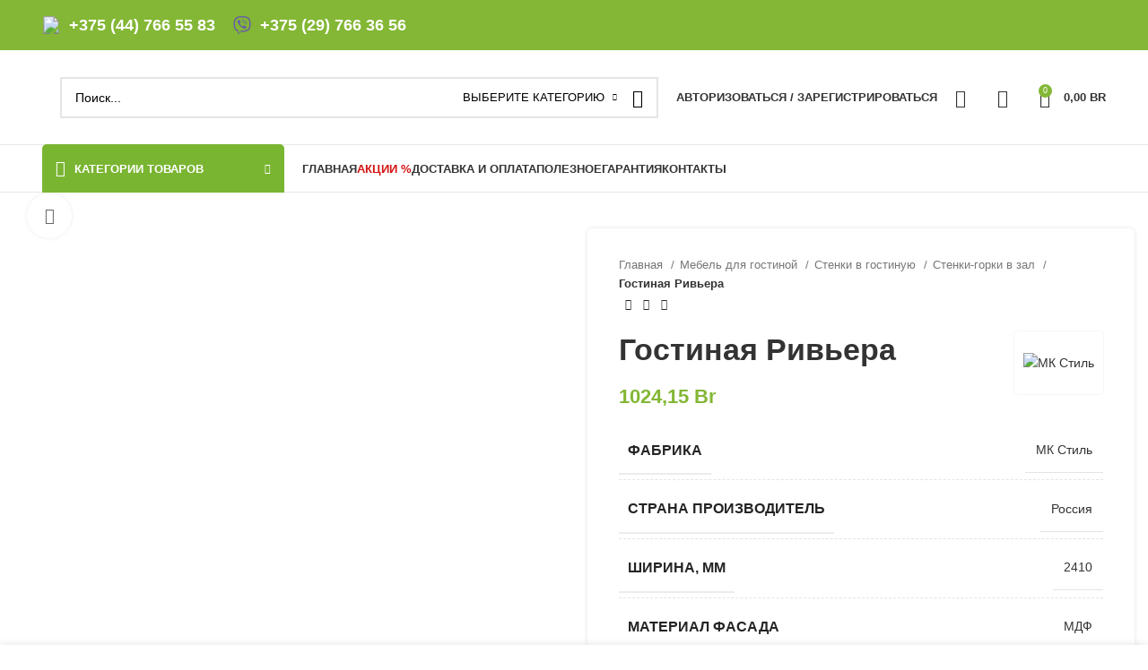

--- FILE ---
content_type: text/html; charset=UTF-8
request_url: https://mebel-online.by/gostinaya-rivera/
body_size: 115669
content:
<!DOCTYPE html>
<html lang="ru-RU"> <head><meta http-equiv="Content-Type" content="text/html;charset=UTF-8"><script>document.seraph_accel_usbpb=document.createElement;seraph_accel_izrbpb={add:function(b,a=10){void 0===this.a[a]&&(this.a[a]=[]);this.a[a].push(b)},a:{}}</script> <link rel="profile" href="https://gmpg.org/xfn/11"> <link rel="pingback" href="https://mebel-online.by/xmlrpc.php">  <script type="o/js-lzl">window.MSInputMethodContext && document.documentMode && document.write('<script src="https://mebel-online.by/wp-content/themes/woodmart/js/libs/ie11CustomProperties.min.js"><\/script>');</script> <meta name="robots" content="index, follow, max-image-preview:large, max-snippet:-1, max-video-preview:-1"> <!-- This site is optimized with the Yoast SEO plugin v25.3.1 - https://yoast.com/wordpress/plugins/seo/ --><title>Гостиная Ривьера - Купить мебель в Минске по доступным ценам</title> <meta name="description" content="Гостиная Ривьера по выгодным ценам в Минске с доставкой по Беларуси в интернет-магазине Мебель-Online. Профессиональная консультация, гарантии качествам - mebel-online.by."> <link rel="canonical" href="https://mebel-online.by/gostinaya-rivera/"> <meta property="og:locale" content="ru_RU"> <meta property="og:type" content="article"> <meta property="og:title" content="Гостиная Ривьера - Купить мебель в Минске по доступным ценам"> <meta property="og:description" content="Гостиная Ривьера по выгодным ценам в Минске с доставкой по Беларуси в интернет-магазине Мебель-Online. Профессиональная консультация, гарантии качествам - mebel-online.by."> <meta property="og:url" content="https://mebel-online.by/gostinaya-rivera/"> <meta property="og:site_name" content="Купить мебель в Минске по доступным ценам"> <meta property="article:modified_time" content="2025-05-26T11:59:20+00:00"> <meta property="og:image" content="https://mebel-online.by/?seraph_accel_gi=wp-content%2Fuploads%2F2023%2F02%2F10-%D0%A0%D0%B8%D0%B2%D1%8C%D0%B5%D1%80%D0%B0.jpg&amp;n=zKZAVt4ofzWVtvtMGwWjQ"> <meta property="og:image:width" content="1200"> <meta property="og:image:height" content="849"> <meta property="og:image:type" content="image/jpeg"> <meta name="twitter:card" content="summary_large_image"> <meta name="twitter:label1" content="Примерное время для чтения"> <meta name="twitter:data1" content="1 минута"> <script type="application/ld+json" class="yoast-schema-graph">{"@context":"https://schema.org","@graph":[{"@type":"WebPage","@id":"https://mebel-online.by/gostinaya-rivera/","url":"https://mebel-online.by/gostinaya-rivera/","name":"Гостиная Ривьера - Купить мебель в Минске по доступным ценам","isPartOf":{"@id":"https://mebel-online.by/#website"},"primaryImageOfPage":{"@id":"https://mebel-online.by/gostinaya-rivera/#primaryimage"},"image":{"@id":"https://mebel-online.by/gostinaya-rivera/#primaryimage"},"thumbnailUrl":"https://mebel-online.by/wp-content/uploads/2023/02/10-Ривьера.jpg","datePublished":"2023-02-06T18:23:37+00:00","dateModified":"2025-05-26T11:59:20+00:00","description":"Гостиная Ривьера по выгодным ценам в Минске с доставкой по Беларуси в интернет-магазине Мебель-Online. Профессиональная консультация, гарантии качествам - mebel-online.by.","breadcrumb":{"@id":"https://mebel-online.by/gostinaya-rivera/#breadcrumb"},"inLanguage":"ru-RU","potentialAction":[{"@type":"ReadAction","target":["https://mebel-online.by/gostinaya-rivera/"]}]},{"@type":"ImageObject","inLanguage":"ru-RU","@id":"https://mebel-online.by/gostinaya-rivera/#primaryimage","url":"https://mebel-online.by/wp-content/uploads/2023/02/10-Ривьера.jpg","contentUrl":"https://mebel-online.by/wp-content/uploads/2023/02/10-Ривьера.jpg","width":1200,"height":849},{"@type":"BreadcrumbList","@id":"https://mebel-online.by/gostinaya-rivera/#breadcrumb","itemListElement":[{"@type":"ListItem","position":1,"name":"Mebel-online","item":"https://mebel-online.by/"},{"@type":"ListItem","position":2,"name":"Магазин","item":"https://mebel-online.by/shop/"},{"@type":"ListItem","position":3,"name":"Гостиная Ривьера"}]},{"@type":"WebSite","@id":"https://mebel-online.by/#website","url":"https://mebel-online.by/","name":"Купить мебель в Минске по доступным ценам","description":"Мебель для дома в Беларуси: Гостиные, Спальни , Кухни, Прихожие, Шкафы, Комоды с доставкой по лучшим ценам","alternateName":"Мебель-Онлайн","potentialAction":[{"@type":"SearchAction","target":{"@type":"EntryPoint","urlTemplate":"https://mebel-online.by/?s={search_term_string}"},"query-input":{"@type":"PropertyValueSpecification","valueRequired":true,"valueName":"search_term_string"}}],"inLanguage":"ru-RU"}]}</script> <!-- / Yoast SEO plugin. --><link rel="dns-prefetch" href="//fonts.googleapis.com"> <link rel="dns-prefetch" href="//www.googletagmanager.com">                                                                                  <link rel="preconnect" href="https://fonts.gstatic.com/" crossorigin><script src="https://mebel-online.by/wp-includes/js/jquery/jquery.min.js?ver=3.7.1" id="jquery-core-js" type="o/js-lzl"></script> <script src="https://mebel-online.by/wp-includes/js/jquery/jquery-migrate.min.js?ver=3.4.1" id="jquery-migrate-js" type="o/js-lzl"></script> <script src="https://mebel-online.by/wp-content/plugins/woocommerce/assets/js/jquery-blockui/jquery.blockUI.min.js?ver=2.7.0-wc.9.1.4" id="jquery-blockui-js" defer data-wp-strategy="defer" type="o/js-lzl"></script> <script id="wc-add-to-cart-js-extra" type="o/js-lzl">
/* <![CDATA[ */
var wc_add_to_cart_params = {"ajax_url":"\/wp-admin\/admin-ajax.php","wc_ajax_url":"\/?wc-ajax=%%endpoint%%","i18n_view_cart":"\u041f\u0440\u043e\u0441\u043c\u043e\u0442\u0440 \u043a\u043e\u0440\u0437\u0438\u043d\u044b","cart_url":"https:\/\/mebel-online.by\/cart\/","is_cart":"","cart_redirect_after_add":"no"};
/* ]]> */
</script> <script src="https://mebel-online.by/wp-content/plugins/woocommerce/assets/js/frontend/add-to-cart.min.js?ver=9.1.4" id="wc-add-to-cart-js" defer data-wp-strategy="defer" type="o/js-lzl"></script> <script id="wc-single-product-js-extra" type="o/js-lzl">
/* <![CDATA[ */
var wc_single_product_params = {"i18n_required_rating_text":"\u041f\u043e\u0436\u0430\u043b\u0443\u0439\u0441\u0442\u0430, \u043f\u043e\u0441\u0442\u0430\u0432\u044c\u0442\u0435 \u043e\u0446\u0435\u043d\u043a\u0443","review_rating_required":"yes","flexslider":{"rtl":false,"animation":"slide","smoothHeight":true,"directionNav":false,"controlNav":"thumbnails","slideshow":false,"animationSpeed":500,"animationLoop":false,"allowOneSlide":false},"zoom_enabled":"","zoom_options":[],"photoswipe_enabled":"","photoswipe_options":{"shareEl":false,"closeOnScroll":false,"history":false,"hideAnimationDuration":0,"showAnimationDuration":0},"flexslider_enabled":""};
/* ]]> */
</script> <script src="https://mebel-online.by/wp-content/plugins/woocommerce/assets/js/frontend/single-product.min.js?ver=9.1.4" id="wc-single-product-js" defer data-wp-strategy="defer" type="o/js-lzl"></script> <script src="https://mebel-online.by/wp-content/plugins/woocommerce/assets/js/js-cookie/js.cookie.min.js?ver=2.1.4-wc.9.1.4" id="js-cookie-js" defer data-wp-strategy="defer" type="o/js-lzl"></script> <script id="woocommerce-js-extra" type="o/js-lzl">
/* <![CDATA[ */
var woocommerce_params = {"ajax_url":"\/wp-admin\/admin-ajax.php","wc_ajax_url":"\/?wc-ajax=%%endpoint%%"};
/* ]]> */
</script> <script src="https://mebel-online.by/wp-content/plugins/woocommerce/assets/js/frontend/woocommerce.min.js?ver=9.1.4" id="woocommerce-js" defer data-wp-strategy="defer" type="o/js-lzl"></script> <script src="https://mebel-online.by/wp-content/themes/woodmart/js/libs/device.min.js?ver=7.4.3" id="wd-device-library-js" type="o/js-lzl"></script> <link rel="https://api.w.org/" href="https://mebel-online.by/wp-json/"><link rel="alternate" title="JSON" type="application/json" href="https://mebel-online.by/wp-json/wp/v2/product/193950741"><link rel="EditURI" type="application/rsd+xml" title="RSD" href="https://mebel-online.by/xmlrpc.php?rsd"> <link rel="shortlink" href="https://mebel-online.by/?p=193950741"> <link rel="alternate" title="oEmbed (JSON)" type="application/json+oembed" href="https://mebel-online.by/wp-json/oembed/1.0/embed?url=https%3A%2F%2Fmebel-online.by%2Fgostinaya-rivera%2F"> <link rel="alternate" title="oEmbed (XML)" type="text/xml+oembed" href="https://mebel-online.by/wp-json/oembed/1.0/embed?url=https%3A%2F%2Fmebel-online.by%2Fgostinaya-rivera%2F&amp;format=xml"> <meta name="generator" content="Site Kit by Google 1.152.1"> <meta name="yandex-verification" content="66d0ad0c20382af8"> <!-- Google site verification - Google for WooCommerce --><meta name="google-site-verification" content="hgeKA7KrIpsCdh2mJgf4R_wdiv1OEh4QaEMMQmRXBUo"> <!-- <meta name="viewport" content="width=device-width, initial-scale=1.0, maximum-scale=1.0, user-scalable=no"> --><meta name="viewport" content="width=device-width, initial-scale=1, maximum-scale=5, user-scalable=yes"> <noscript><style>.woocommerce-product-gallery{opacity:1!important}</style><style></style></noscript> <meta name="google-site-verification" content="a5uMAZ3NMnti2l11dZIxi9NsyviC8bn-pWvpGjhU9Cg"><meta name="generator" content="Elementor 3.23.4; features: e_optimized_css_loading, additional_custom_breakpoints, e_lazyload, e_element_cache; settings: css_print_method-external, google_font-enabled, font_display-swap">   <script type="o/js-lzl">document.addEventListener('DOMContentLoaded', function() {
  console.clear();
  console.log('=== Mobile menu: visibility-hidden overlay handler ===');

  const NAV_BUTTON_SELECTORS = [
    '.wd-header-mobile-nav.whb-wd-header-mobile-nav.mobile-style-icon.wd-tools-element',
    '.wd-tools-element.wd-header-mobile-nav.wd-style-icon.wd-design-1.whb-1gseraiz3fekhn12jy5g'
  ];
  const MOBILE_NAV_SELECTOR = '.mobile-nav.wd-side-hidden.wd-left';
  const CLOSE_SIDE_QUERY = '.wd-close-side.wd-fill, .wd-close-side, [class*="wd-close-side"]';

  const navButtons = document.querySelectorAll(NAV_BUTTON_SELECTORS.join(', '));
  const mobileNav = document.querySelector(MOBILE_NAV_SELECTOR);

  if (!navButtons.length) console.warn('nav buttons not found for selectors:', NAV_BUTTON_SELECTORS);
  if (!mobileNav) console.warn('mobileNav not found for selector:', MOBILE_NAV_SELECTOR);

  // Найти overlay (может быть динамически создан)
  function findCloseSide() {
    return document.querySelector(CLOSE_SIDE_QUERY);
  }

  // Применить состояния overlay в зависимости от shouldOpen (true = открыть)
  function applyOverlayState(el, shouldOpen) {
    if (!el) return;
    if (shouldOpen) {
      el.classList.add('wd-close-side-opened');
     
    } else {
      el.classList.remove('wd-close-side-opened');
      // Жёстко скрываем
    
      // опционально можно обнулить opacity/transitionDelay или оставить — важен visibility
      el.style.opacity = '';
      el.style.transitionDelay = '';
    }
  }

  // Toggle меню и overlay (forceOpen: true/false/null(toggle))
  function toggleMenu(forceOpen = null) {
    if (!mobileNav) return;
    const currently = mobileNav.classList.contains('wd-opened');
    const shouldOpen = forceOpen === null ? !currently : !!forceOpen;

    mobileNav.classList.toggle('wd-opened', shouldOpen);

    const cs = findCloseSide();
    // если overlay найден — применяем сразу
    if (cs) {
      applyOverlayState(cs, shouldOpen);
    } else if (shouldOpen) {
      // если его ещё нет, подождём появления через MutationObserver (ниже он синхронизирует)
      console.log('overlay not in DOM yet — will be handled when inserted');
    }
  }

  // Обработчики кнопок
  navButtons.forEach((btn, idx) => {
    // предотвратить двойное привязывание
    if (btn._mobileToggleAttached) return;
    btn._mobileToggleAttached = true;

    btn.addEventListener('click', function(e) {
      e.stopPropagation();
      console.log('nav button click', idx + 1);
      toggleMenu();
    });
  });

  // Если при клике вне меню — закрываем
  document.addEventListener('click', function(e) {
    if (!mobileNav) return;
    if (!mobileNav.classList.contains('wd-opened')) return;

    const clickedInsideMenu = mobileNav.contains(e.target);
    const clickedButton = Array.from(navButtons).some(b => b.contains(e.target));
    const cs = findCloseSide();
    const clickedOverlay = cs ? cs.contains(e.target) : false;

    if (!clickedInsideMenu && !clickedButton && !clickedOverlay) {
      toggleMenu(false);
      console.log('Closed menu by outside click');
    }
  });

  // MutationObserver: следим за появлением overlay и синхронизируем его state
  const mo = new MutationObserver((mutations) => {
    const cs = findCloseSide();
    if (!cs) return;
    // синхронизируем его состояние с текущим состоянием меню
    const isOpened = mobileNav && mobileNav.classList.contains('wd-opened');
    applyOverlayState(cs, isOpened);

    // добавим клик по overlay (если ещё не добавлен) — он закроет меню
    if (!cs._closeHandlerAttached) {
      cs._closeHandlerAttached = true;
      cs.addEventListener('click', function() {
        if (mobileNav && mobileNav.classList.contains('wd-opened')) {
          toggleMenu(false);
          console.log('Closed menu by overlay click');
        }
      });
    }
  });

  mo.observe(document.body, { childList: true, subtree: true });

  // Инициализация: если overlay уже в DOM — синхронизируем начальное состояние (скрываем)
  const initialCS = findCloseSide();
  if (initialCS) {
    // при загрузке скорее всего меню закрыто — явно скрываем overlay
    applyOverlayState(initialCS, mobileNav && mobileNav.classList.contains('wd-opened'));
  }

  // Экспорт для отладки
  window.__mobileMenuToggle = toggleMenu;
  window.__findCloseSide = findCloseSide;

  console.log('Mobile overlay handler installed. Use window.__mobileMenuToggle(true/false) to test.');
});
</script><meta name="generator" content="Powered by Slider Revolution 6.7.17 - responsive, Mobile-Friendly Slider Plugin for WordPress with comfortable drag and drop interface.">  <link rel="icon" href="https://mebel-online.by/?seraph_accel_gi=wp-content%2Fuploads%2F2023%2F02%2Fcropped-%D0%9C%D0%B5%D0%B1%D0%B5%D0%BB%D1%8C-1-32x32.png&amp;n=aFvO7o0BM2c1X1UNZtEBsg" sizes="32x32"> <link rel="icon" href="https://mebel-online.by/?seraph_accel_gi=wp-content%2Fuploads%2F2023%2F02%2Fcropped-%D0%9C%D0%B5%D0%B1%D0%B5%D0%BB%D1%8C-1-192x192.png&amp;n=wMRWUuWVeWwesZeXIa73AA" sizes="192x192"> <link rel="apple-touch-icon" href="https://mebel-online.by/wp-content/uploads/2023/02/cropped-%D0%9C%D0%B5%D0%B1%D0%B5%D0%BB%D1%8C-1-180x180.png"> <meta name="msapplication-TileImage" content="https://mebel-online.by/wp-content/uploads/2023/02/cropped-Мебель-1-270x270.png"> <script type="o/js-lzl">function setREVStartSize(e){
			//window.requestAnimationFrame(function() {
				window.RSIW = window.RSIW===undefined ? window.innerWidth : window.RSIW;
				window.RSIH = window.RSIH===undefined ? window.innerHeight : window.RSIH;
				try {
					var pw = document.getElementById(e.c).parentNode.offsetWidth,
						newh;
					pw = pw===0 || isNaN(pw) || (e.l=="fullwidth" || e.layout=="fullwidth") ? window.RSIW : pw;
					e.tabw = e.tabw===undefined ? 0 : parseInt(e.tabw);
					e.thumbw = e.thumbw===undefined ? 0 : parseInt(e.thumbw);
					e.tabh = e.tabh===undefined ? 0 : parseInt(e.tabh);
					e.thumbh = e.thumbh===undefined ? 0 : parseInt(e.thumbh);
					e.tabhide = e.tabhide===undefined ? 0 : parseInt(e.tabhide);
					e.thumbhide = e.thumbhide===undefined ? 0 : parseInt(e.thumbhide);
					e.mh = e.mh===undefined || e.mh=="" || e.mh==="auto" ? 0 : parseInt(e.mh,0);
					if(e.layout==="fullscreen" || e.l==="fullscreen")
						newh = Math.max(e.mh,window.RSIH);
					else{
						e.gw = Array.isArray(e.gw) ? e.gw : [e.gw];
						for (var i in e.rl) if (e.gw[i]===undefined || e.gw[i]===0) e.gw[i] = e.gw[i-1];
						e.gh = e.el===undefined || e.el==="" || (Array.isArray(e.el) && e.el.length==0)? e.gh : e.el;
						e.gh = Array.isArray(e.gh) ? e.gh : [e.gh];
						for (var i in e.rl) if (e.gh[i]===undefined || e.gh[i]===0) e.gh[i] = e.gh[i-1];
											
						var nl = new Array(e.rl.length),
							ix = 0,
							sl;
						e.tabw = e.tabhide>=pw ? 0 : e.tabw;
						e.thumbw = e.thumbhide>=pw ? 0 : e.thumbw;
						e.tabh = e.tabhide>=pw ? 0 : e.tabh;
						e.thumbh = e.thumbhide>=pw ? 0 : e.thumbh;
						for (var i in e.rl) nl[i] = e.rl[i]<window.RSIW ? 0 : e.rl[i];
						sl = nl[0];
						for (var i in nl) if (sl>nl[i] && nl[i]>0) { sl = nl[i]; ix=i;}
						var m = pw>(e.gw[ix]+e.tabw+e.thumbw) ? 1 : (pw-(e.tabw+e.thumbw)) / (e.gw[ix]);
						newh =  (e.gh[ix] * m) + (e.tabh + e.thumbh);
					}
					var el = document.getElementById(e.c);
					if (el!==null && el) el.style.height = newh+"px";
					el = document.getElementById(e.c+"_wrapper");
					if (el!==null && el) {
						el.style.height = newh+"px";
						el.style.display = "block";
					}
				} catch(e){
					console.log("Failure at Presize of Slider:" + e)
				}
			//});
		  };</script>   <!-- Global site tag (gtag.js) - Google Ads: AW-16657494550 - Google for WooCommerce --><script async src="https://www.googletagmanager.com/gtag/js?id=AW-16657494550" type="o/js-lzl"></script> <script type="o/js-lzl">
			window.dataLayer = window.dataLayer || [];
			function gtag() { dataLayer.push(arguments); }
			gtag( 'consent', 'default', {
				analytics_storage: 'denied',
				ad_storage: 'denied',
				ad_user_data: 'denied',
				ad_personalization: 'denied',
				region: ['AT', 'BE', 'BG', 'HR', 'CY', 'CZ', 'DK', 'EE', 'FI', 'FR', 'DE', 'GR', 'HU', 'IS', 'IE', 'IT', 'LV', 'LI', 'LT', 'LU', 'MT', 'NL', 'NO', 'PL', 'PT', 'RO', 'SK', 'SI', 'ES', 'SE', 'GB', 'CH'],
				wait_for_update: 500,
			} );
			gtag('js', new Date());
			gtag('set', 'developer_id.dOGY3NW', true);
			gtag("config", "AW-16657494550", { "groups": "GLA", "send_page_view": false });		</script> <!-- Google Tag Manager --><script async="async" type="o/js-lzl">(function(w,d,s,l,i){w[l]=w[l]||[];w[l].push({'gtm.start':
    new Date().getTime(),event:'gtm.js'});var f=d.getElementsByTagName(s)[0],
    j=d.createElement(s),dl=l!='dataLayer'?'&l='+l:'';j.async=true;j.src=
    'https://www.googletagmanager.com/gtm.js?id='+i+dl;f.parentNode.insertBefore(j,f);
    })(window,document,'script','dataLayer','GTM-5FFJPX9');</script> <!-- End Google Tag Manager --><script async="async" src="https://www.googletagmanager.com/gtag/js?id=G-EBCH97FGES" type="o/js-lzl"></script> <script async="async" type="o/js-lzl">
      window.dataLayer = window.dataLayer || [];
      function gtag(){dataLayer.push(arguments);}
      gtag('js', new Date());
      gtag('config', 'G-EBCH97FGES');
    </script> <!-- Google Tag Manager (noscript) --><noscript><iframe src="https://www.googletagmanager.com/ns.html?id=GTM-5FFJPX9" height="0" width="0" style="display:none;visibility:hidden"></iframe></noscript> <!-- End Google Tag Manager (noscript) --><noscript><style>.lzl{display:none!important;}</style></noscript><style>img.lzl,img.lzl-ing{opacity:0.01;}img.lzl-ed{transition:opacity .25s ease-in-out;}</style><style>div.psiphonered{display:none}</style><link rel="stylesheet/lzl-nc" href="data:text/css,"><noscript lzl=""><link rel="stylesheet" href="data:text/css,"></noscript><style id="wp-block-library-css-crit" media="all">@charset "UTF-8";.wp-block-button[style*=text-decoration] .wp-block-button__link{text-decoration:inherit}.wp-block-buttons[style*=text-decoration] .wp-block-button,.wp-block-buttons[style*=text-decoration] .wp-block-button__link{text-decoration:inherit}@media (min-width:782px){.wp-block-columns:not(.is-not-stacked-on-mobile)>.wp-block-column[style*=flex-basis]{flex-grow:0}}.wp-block-columns.is-not-stacked-on-mobile>.wp-block-column[style*=flex-basis]{flex-grow:0}.wp-block-embed iframe{max-width:100%}.wp-embed-responsive .wp-has-aspect-ratio iframe{bottom:0;height:100%;left:0;position:absolute;right:0;top:0;width:100%}h1.has-text-align-left[style*=writing-mode]:where([style*=vertical-lr]),h1.has-text-align-right[style*=writing-mode]:where([style*=vertical-rl]),h2.has-text-align-left[style*=writing-mode]:where([style*=vertical-lr]),h2.has-text-align-right[style*=writing-mode]:where([style*=vertical-rl]),h3.has-text-align-left[style*=writing-mode]:where([style*=vertical-lr]),h3.has-text-align-right[style*=writing-mode]:where([style*=vertical-rl]),h4.has-text-align-left[style*=writing-mode]:where([style*=vertical-lr]),h4.has-text-align-right[style*=writing-mode]:where([style*=vertical-rl]),h5.has-text-align-left[style*=writing-mode]:where([style*=vertical-lr]),h5.has-text-align-right[style*=writing-mode]:where([style*=vertical-rl]),h6.has-text-align-left[style*=writing-mode]:where([style*=vertical-lr]),h6.has-text-align-right[style*=writing-mode]:where([style*=vertical-rl]){rotate:180deg}.wp-block-image[style*=border-radius] img,.wp-block-image[style*=border-radius]>a{border-radius:inherit}@keyframes turn-on-visibility{0%{opacity:0}to{opacity:1}}@keyframes turn-off-visibility{0%{opacity:1;visibility:visible}99%{opacity:0;visibility:visible}to{opacity:0;visibility:hidden}}@keyframes lightbox-zoom-in{0%{transform:translate(calc(( -100vw + var(--wp--lightbox-scrollbar-width) ) / 2 + var(--wp--lightbox-initial-left-position)),calc(-50vh + var(--wp--lightbox-initial-top-position))) scale(var(--wp--lightbox-scale))}to{transform:translate(-50%,-50%) scale(1)}}@keyframes lightbox-zoom-out{0%{transform:translate(-50%,-50%) scale(1);visibility:visible}99%{visibility:visible}to{transform:translate(calc(( -100vw + var(--wp--lightbox-scrollbar-width) ) / 2 + var(--wp--lightbox-initial-left-position)),calc(-50vh + var(--wp--lightbox-initial-top-position))) scale(var(--wp--lightbox-scale));visibility:hidden}}:where(.wp-block-latest-comments:not([style*=line-height] .wp-block-latest-comments__comment)){line-height:1.1}:where(.wp-block-latest-comments:not([style*=line-height] .wp-block-latest-comments__comment-excerpt p)){line-height:1.8}.has-dates :where(.wp-block-latest-comments:not([style*=line-height])),.has-excerpts :where(.wp-block-latest-comments:not([style*=line-height])){line-height:1.5}.wp-block-latest-comments[class*=-font-size] a,.wp-block-latest-comments[style*=font-size] a{font-size:inherit}ol,ul{box-sizing:border-box}@keyframes overlay-menu__fade-in-animation{0%{opacity:0;transform:translateY(.5em)}to{opacity:1;transform:translateY(0)}}p.has-text-align-left[style*="writing-mode:vertical-lr"],p.has-text-align-right[style*="writing-mode:vertical-rl"]{rotate:180deg}.wp-block-post-comments-form[style*=font-weight] :where(.comment-reply-title){font-weight:inherit}.wp-block-post-comments-form[style*=font-family] :where(.comment-reply-title){font-family:inherit}.wp-block-post-comments-form[class*=-font-size] :where(.comment-reply-title),.wp-block-post-comments-form[style*=font-size] :where(.comment-reply-title){font-size:inherit}.wp-block-post-comments-form[style*=line-height] :where(.comment-reply-title){line-height:inherit}.wp-block-post-comments-form[style*=font-style] :where(.comment-reply-title){font-style:inherit}.wp-block-post-comments-form[style*=letter-spacing] :where(.comment-reply-title){letter-spacing:inherit}.wp-block-post-navigation-link.has-text-align-left[style*="writing-mode: vertical-lr"],.wp-block-post-navigation-link.has-text-align-right[style*="writing-mode: vertical-rl"]{rotate:180deg}.wp-block-read-more:where(:not([style*=text-decoration])){text-decoration:none}.wp-block-read-more:where(:not([style*=text-decoration])):active,.wp-block-read-more:where(:not([style*=text-decoration])):focus{text-decoration:none}.wp-block-table table[style*=border-top-color] tr:first-child,.wp-block-table table[style*=border-top-color] tr:first-child td,.wp-block-table table[style*=border-top-color] tr:first-child th,.wp-block-table table[style*=border-top-color]>*,.wp-block-table table[style*=border-top-color]>* td,.wp-block-table table[style*=border-top-color]>* th{border-top-color:inherit}.wp-block-table table[style*=border-top-color] tr:not(:first-child){border-top-color:initial}.wp-block-table table[style*=border-right-color] td:last-child,.wp-block-table table[style*=border-right-color] th,.wp-block-table table[style*=border-right-color] tr,.wp-block-table table[style*=border-right-color]>*{border-right-color:inherit}.wp-block-table table[style*=border-bottom-color] tr:last-child,.wp-block-table table[style*=border-bottom-color] tr:last-child td,.wp-block-table table[style*=border-bottom-color] tr:last-child th,.wp-block-table table[style*=border-bottom-color]>*,.wp-block-table table[style*=border-bottom-color]>* td,.wp-block-table table[style*=border-bottom-color]>* th{border-bottom-color:inherit}.wp-block-table table[style*=border-bottom-color] tr:not(:last-child){border-bottom-color:initial}.wp-block-table table[style*=border-left-color] td:first-child,.wp-block-table table[style*=border-left-color] th,.wp-block-table table[style*=border-left-color] tr,.wp-block-table table[style*=border-left-color]>*{border-left-color:inherit}.wp-block-table table[style*=border-style] td,.wp-block-table table[style*=border-style] th,.wp-block-table table[style*=border-style] tr,.wp-block-table table[style*=border-style]>*{border-style:inherit}.wp-block-table table[style*=border-width] td,.wp-block-table table[style*=border-width] th,.wp-block-table table[style*=border-width] tr,.wp-block-table table[style*=border-width]>*{border-style:inherit;border-width:inherit}.editor-styles-wrapper,.entry-content{counter-reset:footnotes}:root{--wp--preset--font-size--normal:16px;--wp--preset--font-size--huge:42px}.screen-reader-text{border:0;clip:rect(1px,1px,1px,1px);clip-path:inset(50%);height:1px;margin:-1px;overflow:hidden;padding:0;position:absolute;width:1px;word-wrap:normal!important}.screen-reader-text:focus{background-color:#ddd;clip:auto!important;clip-path:none;color:#444;display:block;font-size:1em;height:auto;left:5px;line-height:normal;padding:15px 23px 14px;text-decoration:none;top:5px;width:auto;z-index:100000}html :where([style*=border-top-color]){border-top-style:solid}html :where([style*=border-right-color]){border-right-style:solid}html :where([style*=border-bottom-color]){border-bottom-style:solid}html :where([style*=border-left-color]){border-left-style:solid}html :where([style*=border-width]){border-style:solid}html :where([style*=border-top-width]){border-top-style:solid}html :where([style*=border-right-width]){border-right-style:solid}html :where([style*=border-bottom-width]){border-bottom-style:solid}html :where([style*=border-left-width]){border-left-style:solid}html :where(img[class*=wp-image-]){height:auto;max-width:100%}:where(figure){margin:0 0 1em}</style><link rel="stylesheet/lzl-nc" id="wp-block-library-css" href="https://mebel-online.by/wp-content/cache/seraphinite-accelerator/s/m/d/css/5cd4eeb531c1b5c2cfb7527e5f34c734.19a53.css" media="all"><noscript lzl=""><link rel="stylesheet" href="https://mebel-online.by/wp-content/cache/seraphinite-accelerator/s/m/d/css/5cd4eeb531c1b5c2cfb7527e5f34c734.19a53.css" media="all"></noscript><style id="safe-svg-svg-icon-style-inline-css"></style><link id="safe-svg-svg-icon-style-inline-css-nonCrit" rel="stylesheet/lzl-nc" href="https://mebel-online.by/wp-content/cache/seraphinite-accelerator/s/m/d/css/cd6592a17fa1dac1b7f0934957212684.b1.css"><noscript lzl=""><link rel="stylesheet" href="https://mebel-online.by/wp-content/cache/seraphinite-accelerator/s/m/d/css/cd6592a17fa1dac1b7f0934957212684.b1.css"></noscript><style id="classic-theme-styles-inline-css"></style><link id="classic-theme-styles-inline-css-nonCrit" rel="stylesheet/lzl-nc" href="https://mebel-online.by/wp-content/cache/seraphinite-accelerator/s/m/d/css/20b431ab6ecd62bdb35135b32eb9456a.100.css"><noscript lzl=""><link rel="stylesheet" href="https://mebel-online.by/wp-content/cache/seraphinite-accelerator/s/m/d/css/20b431ab6ecd62bdb35135b32eb9456a.100.css"></noscript><style id="global-styles-inline-css">:root{--wp--preset--aspect-ratio--square:1;--wp--preset--aspect-ratio--4-3:4/3;--wp--preset--aspect-ratio--3-4:3/4;--wp--preset--aspect-ratio--3-2:3/2;--wp--preset--aspect-ratio--2-3:2/3;--wp--preset--aspect-ratio--16-9:16/9;--wp--preset--aspect-ratio--9-16:9/16;--wp--preset--color--black:#000;--wp--preset--color--cyan-bluish-gray:#abb8c3;--wp--preset--color--white:#fff;--wp--preset--color--pale-pink:#f78da7;--wp--preset--color--vivid-red:#cf2e2e;--wp--preset--color--luminous-vivid-orange:#ff6900;--wp--preset--color--luminous-vivid-amber:#fcb900;--wp--preset--color--light-green-cyan:#7bdcb5;--wp--preset--color--vivid-green-cyan:#00d084;--wp--preset--color--pale-cyan-blue:#8ed1fc;--wp--preset--color--vivid-cyan-blue:#0693e3;--wp--preset--color--vivid-purple:#9b51e0;--wp--preset--gradient--vivid-cyan-blue-to-vivid-purple:linear-gradient(135deg,rgba(6,147,227,1) 0%,#9b51e0 100%);--wp--preset--gradient--light-green-cyan-to-vivid-green-cyan:linear-gradient(135deg,#7adcb4 0%,#00d082 100%);--wp--preset--gradient--luminous-vivid-amber-to-luminous-vivid-orange:linear-gradient(135deg,rgba(252,185,0,1) 0%,rgba(255,105,0,1) 100%);--wp--preset--gradient--luminous-vivid-orange-to-vivid-red:linear-gradient(135deg,rgba(255,105,0,1) 0%,#cf2e2e 100%);--wp--preset--gradient--very-light-gray-to-cyan-bluish-gray:linear-gradient(135deg,#eee 0%,#a9b8c3 100%);--wp--preset--gradient--cool-to-warm-spectrum:linear-gradient(135deg,#4aeadc 0%,#9778d1 20%,#cf2aba 40%,#ee2c82 60%,#fb6962 80%,#fef84c 100%);--wp--preset--gradient--blush-light-purple:linear-gradient(135deg,#ffceec 0%,#9896f0 100%);--wp--preset--gradient--blush-bordeaux:linear-gradient(135deg,#fecda5 0%,#fe2d2d 50%,#6b003e 100%);--wp--preset--gradient--luminous-dusk:linear-gradient(135deg,#ffcb70 0%,#c751c0 50%,#4158d0 100%);--wp--preset--gradient--pale-ocean:linear-gradient(135deg,#fff5cb 0%,#b6e3d4 50%,#33a7b5 100%);--wp--preset--gradient--electric-grass:linear-gradient(135deg,#caf880 0%,#71ce7e 100%);--wp--preset--gradient--midnight:linear-gradient(135deg,#020381 0%,#2874fc 100%);--wp--preset--font-size--small:13px;--wp--preset--font-size--medium:20px;--wp--preset--font-size--large:36px;--wp--preset--font-size--x-large:42px;--wp--preset--font-family--inter:"Inter",sans-serif;--wp--preset--font-family--cardo:Cardo;--wp--preset--spacing--20:.44rem;--wp--preset--spacing--30:.67rem;--wp--preset--spacing--40:1rem;--wp--preset--spacing--50:1.5rem;--wp--preset--spacing--60:2.25rem;--wp--preset--spacing--70:3.38rem;--wp--preset--spacing--80:5.06rem;--wp--preset--shadow--natural:6px 6px 9px rgba(0,0,0,.2);--wp--preset--shadow--deep:12px 12px 50px rgba(0,0,0,.4);--wp--preset--shadow--sharp:6px 6px 0px rgba(0,0,0,.2);--wp--preset--shadow--outlined:6px 6px 0px -3px rgba(255,255,255,1),6px 6px rgba(0,0,0,1);--wp--preset--shadow--crisp:6px 6px 0px rgba(0,0,0,1)}</style><link id="global-styles-inline-css-nonCrit" rel="stylesheet/lzl-nc" href="https://mebel-online.by/wp-content/cache/seraphinite-accelerator/s/m/d/css/28b888b54d8b0f0d30da14539989c003.1712.css"><noscript lzl=""><link rel="stylesheet" href="https://mebel-online.by/wp-content/cache/seraphinite-accelerator/s/m/d/css/28b888b54d8b0f0d30da14539989c003.1712.css"></noscript><style id="woocommerce-inline-inline-css">.woocommerce form .form-row .required{visibility:visible}</style><style id="elementor-icons-css-crit" media="all">[class*=" eicon-"],[class^=eicon]{display:inline-block;font-family:eicons;font-size:inherit;font-weight:400;font-style:normal;font-variant:normal;line-height:1;text-rendering:auto;-webkit-font-smoothing:antialiased;-moz-osx-font-smoothing:grayscale}@keyframes a{0%{transform:rotate(0deg)}to{transform:rotate(359deg)}}</style><link rel="stylesheet/lzl-nc" id="elementor-icons-css" href="https://mebel-online.by/wp-content/cache/seraphinite-accelerator/s/m/d/css/ef495eebcdbe4bce6a09c85410b4ff6f.46f9.css" media="all"><noscript lzl=""><link rel="stylesheet" href="https://mebel-online.by/wp-content/cache/seraphinite-accelerator/s/m/d/css/ef495eebcdbe4bce6a09c85410b4ff6f.46f9.css" media="all"></noscript><style id="elementor-frontend-css-crit" media="all">.elementor-screen-only,.screen-reader-text,.screen-reader-text span,.ui-helper-hidden-accessible{position:absolute;top:-10000em;width:1px;height:1px;margin:-1px;padding:0;overflow:hidden;clip:rect(0,0,0,0);border:0}.elementor *,.elementor :after,.elementor :before{box-sizing:border-box}.elementor a{box-shadow:none;text-decoration:none}.elementor img{height:auto;max-width:100%;border:none;border-radius:0;box-shadow:none}.elementor embed,.elementor iframe,.elementor object,.elementor video{max-width:100%;width:100%;margin:0;line-height:1;border:none}.elementor-widget-wrap .elementor-element.elementor-widget__width-auto,.elementor-widget-wrap .elementor-element.elementor-widget__width-initial{max-width:100%}.elementor-element{--flex-direction:initial;--flex-wrap:initial;--justify-content:initial;--align-items:initial;--align-content:initial;--gap:initial;--flex-basis:initial;--flex-grow:initial;--flex-shrink:initial;--order:initial;--align-self:initial;flex-basis:var(--flex-basis);flex-grow:var(--flex-grow);flex-shrink:var(--flex-shrink);order:var(--order);align-self:var(--align-self)}.elementor-element:where(.e-con-full,.elementor-widget){flex-direction:var(--flex-direction);flex-wrap:var(--flex-wrap);justify-content:var(--justify-content);align-items:var(--align-items);align-content:var(--align-content);gap:var(--gap)}.elementor-align-left{text-align:left}:root{--page-title-display:block}.elementor-page-title,h1.entry-title{display:var(--page-title-display)}@keyframes eicon-spin{0%{transform:rotate(0deg)}to{transform:rotate(359deg)}}.elementor-section{position:relative}.elementor-section .elementor-container{display:flex;margin-right:auto;margin-left:auto;position:relative}@media (max-width:1024px){.elementor-section .elementor-container{flex-wrap:wrap}}.elementor-section.elementor-section-boxed>.elementor-container{max-width:1140px}.elementor-widget-wrap{position:relative;width:100%;flex-wrap:wrap;align-content:flex-start}.elementor:not(.elementor-bc-flex-widget) .elementor-widget-wrap{display:flex}.elementor-widget-wrap>.elementor-element{width:100%}.elementor-widget{position:relative}.elementor-widget:not(:last-child){margin-bottom:20px}.elementor-widget:not(:last-child).elementor-absolute,.elementor-widget:not(:last-child).elementor-widget__width-auto,.elementor-widget:not(:last-child).elementor-widget__width-initial{margin-bottom:0}.elementor-column{position:relative;min-height:1px;display:flex}.elementor-column-gap-narrow>.elementor-column>.elementor-element-populated{padding:5px}.elementor-column-gap-default>.elementor-column>.elementor-element-populated{padding:10px}@media (min-width:768px){.elementor-column.elementor-col-10,.elementor-column[data-col="10"]{width:10%}.elementor-column.elementor-col-11,.elementor-column[data-col="11"]{width:11.111%}.elementor-column.elementor-col-12,.elementor-column[data-col="12"]{width:12.5%}.elementor-column.elementor-col-14,.elementor-column[data-col="14"]{width:14.285%}.elementor-column.elementor-col-16,.elementor-column[data-col="16"]{width:16.666%}.elementor-column.elementor-col-20,.elementor-column[data-col="20"]{width:20%}.elementor-column.elementor-col-25,.elementor-column[data-col="25"]{width:25%}.elementor-column.elementor-col-30,.elementor-column[data-col="30"]{width:30%}.elementor-column.elementor-col-33,.elementor-column[data-col="33"]{width:33.333%}.elementor-column.elementor-col-40,.elementor-column[data-col="40"]{width:40%}.elementor-column.elementor-col-50,.elementor-column[data-col="50"]{width:50%}.elementor-column.elementor-col-60,.elementor-column[data-col="60"]{width:60%}.elementor-column.elementor-col-66,.elementor-column[data-col="66"]{width:66.666%}.elementor-column.elementor-col-70,.elementor-column[data-col="70"]{width:70%}.elementor-column.elementor-col-75,.elementor-column[data-col="75"]{width:75%}.elementor-column.elementor-col-80,.elementor-column[data-col="80"]{width:80%}.elementor-column.elementor-col-83,.elementor-column[data-col="83"]{width:83.333%}.elementor-column.elementor-col-90,.elementor-column[data-col="90"]{width:90%}.elementor-column.elementor-col-100,.elementor-column[data-col="100"]{width:100%}}@media (max-width:767px){.elementor-column{width:100%}}.elementor-element .elementor-widget-container{transition:background .3s,border .3s,border-radius .3s,box-shadow .3s,transform var(--e-transform-transition-duration,.4s)}.elementor-icon{display:inline-block;line-height:1;transition:all .3s;color:#69727d;font-size:50px;text-align:center}.elementor-icon:hover{color:#69727d}.elementor-icon i,.elementor-icon svg{width:1em;height:1em;position:relative;display:block}.elementor-icon i:before,.elementor-icon svg:before{position:absolute;left:50%;transform:translateX(-50%)}.elementor-element,.elementor-lightbox{--swiper-theme-color:#000;--swiper-navigation-size:44px;--swiper-pagination-bullet-size:6px;--swiper-pagination-bullet-horizontal-gap:6px}.elementor-lightbox .elementor-video-container .elementor-video-landscape iframe,.elementor-lightbox .elementor-video-container .elementor-video-portrait iframe,.elementor-lightbox .elementor-video-container .elementor-video-square iframe{border:0;background-color:#000}.elementor-lightbox .elementor-video-container .elementor-video-landscape iframe,.elementor-lightbox .elementor-video-container .elementor-video-landscape video,.elementor-lightbox .elementor-video-container .elementor-video-portrait iframe,.elementor-lightbox .elementor-video-container .elementor-video-portrait video,.elementor-lightbox .elementor-video-container .elementor-video-square iframe,.elementor-lightbox .elementor-video-container .elementor-video-square video{aspect-ratio:var(--video-aspect-ratio,1.77777)}@supports not (aspect-ratio:1/1){.elementor-lightbox .elementor-video-container .elementor-video-landscape iframe,.elementor-lightbox .elementor-video-container .elementor-video-landscape video,.elementor-lightbox .elementor-video-container .elementor-video-portrait iframe,.elementor-lightbox .elementor-video-container .elementor-video-portrait video,.elementor-lightbox .elementor-video-container .elementor-video-square iframe,.elementor-lightbox .elementor-video-container .elementor-video-square video{position:absolute;top:0;right:0;bottom:0;left:0}}.elementor-lightbox .elementor-video-container .elementor-video-square iframe,.elementor-lightbox .elementor-video-container .elementor-video-square video{width:min(90vh,90vw);height:min(90vh,90vw)}.elementor-lightbox .elementor-video-container .elementor-video-landscape iframe,.elementor-lightbox .elementor-video-container .elementor-video-landscape video{width:100%;max-height:90vh}.elementor-lightbox .elementor-video-container .elementor-video-portrait iframe,.elementor-lightbox .elementor-video-container .elementor-video-portrait video{height:100%;max-width:90vw}#left-area ul.elementor-icon-list-items,.elementor-edit-area .elementor-element ul.elementor-icon-list-items,.elementor .elementor-element ul.elementor-icon-list-items{padding:0}@keyframes e-contact-buttons-typing-jump{0%{bottom:0}20%{bottom:5px}40%{bottom:0}}@keyframes e-contact-buttons-appear{0%{height:0;opacity:0;visibility:hidden}to{height:auto;opacity:1;visibility:visible}}@keyframes e-contact-buttons-disappear{0%{display:inline-flex}to{display:none}}@keyframes e-contact-buttons-close{0%,99.99%{visibility:visible;opacity:1}to{visibility:hidden;opacity:0;transform:none}}</style><link rel="stylesheet/lzl-nc" id="elementor-frontend-css" href="https://mebel-online.by/wp-content/cache/seraphinite-accelerator/s/m/d/css/1239423ed35012b5f54a4ed31eb52add.31f7f.css" media="all"><noscript lzl=""><link rel="stylesheet" href="https://mebel-online.by/wp-content/cache/seraphinite-accelerator/s/m/d/css/1239423ed35012b5f54a4ed31eb52add.31f7f.css" media="all"></noscript><style id="swiper-css-crit" media="all">:root{--swiper-theme-color:#007aff}:root{--swiper-navigation-size:44px}@keyframes swiper-preloader-spin{0%{transform:rotate(0deg)}100%{transform:rotate(360deg)}}</style><link rel="stylesheet/lzl-nc" id="swiper-css" href="https://mebel-online.by/wp-content/cache/seraphinite-accelerator/s/m/d/css/777ab50de32b06a8dc10e482e6c5c404.35b1.css" media="all"><noscript lzl=""><link rel="stylesheet" href="https://mebel-online.by/wp-content/cache/seraphinite-accelerator/s/m/d/css/777ab50de32b06a8dc10e482e6c5c404.35b1.css" media="all"></noscript><style id="elementor-post-6-css-crit" media="all">.elementor-kit-6{--e-global-color-primary:#6ec1e4;--e-global-color-secondary:#54595f;--e-global-color-text:#7a7a7a;--e-global-color-accent:#61ce70;--e-global-typography-primary-font-family:"Roboto";--e-global-typography-primary-font-weight:600;--e-global-typography-secondary-font-family:"Roboto Slab";--e-global-typography-secondary-font-weight:400;--e-global-typography-text-font-family:"Roboto";--e-global-typography-text-font-weight:400;--e-global-typography-accent-font-family:"Roboto";--e-global-typography-accent-font-weight:500}.elementor-section.elementor-section-boxed>.elementor-container{max-width:1140px}.elementor-widget:not(:last-child){margin-block-end:20px}.elementor-element{--widgets-spacing:20px 20px}h1.entry-title{display:var(--page-title-display)}@media (max-width:1024px){.elementor-section.elementor-section-boxed>.elementor-container{max-width:1024px}}@media (max-width:767px){.elementor-section.elementor-section-boxed>.elementor-container{max-width:767px}}</style><link rel="stylesheet/lzl-nc" id="elementor-post-6-css" href="https://mebel-online.by/wp-content/cache/seraphinite-accelerator/s/m/d/css/6b054321f4cc7832670b7fe6cd932297.a0.css" media="all"><noscript lzl=""><link rel="stylesheet" href="https://mebel-online.by/wp-content/cache/seraphinite-accelerator/s/m/d/css/6b054321f4cc7832670b7fe6cd932297.a0.css" media="all"></noscript><style id="bootstrap-css-crit" media="all">.container,.container-fluid{width:100%;padding-right:15px;padding-left:15px;margin-right:auto;margin-left:auto}.row{display:flex;flex-wrap:wrap;margin-right:-15px;margin-left:-15px}.col,.col-1,.col-10,.col-11,.col-12,.col-2,.col-20_0,.col-3,.col-4,.col-5,.col-6,.col-7,.col-8,.col-9,.col-auto,.col-lg,.col-lg-1,.col-lg-10,.col-lg-11,.col-lg-12,.col-lg-2,.col-lg-20_0,.col-lg-3,.col-lg-4,.col-lg-5,.col-lg-6,.col-lg-7,.col-lg-8,.col-lg-9,.col-lg-auto,.col-md,.col-md-1,.col-md-10,.col-md-11,.col-md-12,.col-md-2,.col-md-20_0,.col-md-3,.col-md-4,.col-md-5,.col-md-6,.col-md-7,.col-md-8,.col-md-9,.col-md-auto,.col-sm,.col-sm-1,.col-sm-10,.col-sm-11,.col-sm-12,.col-sm-2,.col-sm-3,.col-sm-4,.col-sm-5,.col-sm-6,.col-sm-7,.col-sm-8,.col-sm-9,.col-sm-auto,.col-xl,.col-xl-1,.col-xl-10,.col-xl-11,.col-xl-12,.col-xl-2,.col-xl-3,.col-xl-4,.col-xl-5,.col-xl-6,.col-xl-7,.col-xl-8,.col-xl-9,.col-xl-auto{position:relative;width:100%;min-height:1px;padding-right:15px;padding-left:15px}.col-1{flex:0 0 8.333333%;max-width:8.333333%}.col-2{flex:0 0 16.666667%;max-width:16.666667%}.col-3{flex:0 0 25%;max-width:25%}.col-4{flex:0 0 33.333333%;max-width:33.333333%}.col-5{flex:0 0 41.666667%;max-width:41.666667%}.col-6{flex:0 0 50%;max-width:50%}.col-7{flex:0 0 58.333333%;max-width:58.333333%}.col-8{flex:0 0 66.666667%;max-width:66.666667%}.col-9{flex:0 0 75%;max-width:75%}.col-10{flex:0 0 83.333333%;max-width:83.333333%}.col-11{flex:0 0 91.666667%;max-width:91.666667%}.col-12{flex:0 0 100%;max-width:100%}@media (min-width:576px){.col-sm-1{flex:0 0 8.333333%;max-width:8.333333%}.col-sm-2{flex:0 0 16.666667%;max-width:16.666667%}.col-sm-3{flex:0 0 25%;max-width:25%}.col-sm-4{flex:0 0 33.333333%;max-width:33.333333%}.col-sm-5{flex:0 0 41.666667%;max-width:41.666667%}.col-sm-6{flex:0 0 50%;max-width:50%}.col-sm-7{flex:0 0 58.333333%;max-width:58.333333%}.col-sm-8{flex:0 0 66.666667%;max-width:66.666667%}.col-sm-9{flex:0 0 75%;max-width:75%}.col-sm-10{flex:0 0 83.333333%;max-width:83.333333%}.col-sm-11{flex:0 0 91.666667%;max-width:91.666667%}.col-sm-12{flex:0 0 100%;max-width:100%}}@media (min-width:769px){.col-md-1{flex:0 0 8.333333%;max-width:8.333333%}.col-md-2{flex:0 0 16.666667%;max-width:16.666667%}.col-md-3{flex:0 0 25%;max-width:25%}.col-md-4{flex:0 0 33.333333%;max-width:33.333333%}.col-md-5{flex:0 0 41.666667%;max-width:41.666667%}.col-md-6{flex:0 0 50%;max-width:50%}.col-md-7{flex:0 0 58.333333%;max-width:58.333333%}.col-md-8{flex:0 0 66.666667%;max-width:66.666667%}.col-md-9{flex:0 0 75%;max-width:75%}.col-md-10{flex:0 0 83.333333%;max-width:83.333333%}.col-md-11{flex:0 0 91.666667%;max-width:91.666667%}.col-md-12{flex:0 0 100%;max-width:100%}}@media (min-width:1025px){.col-lg-1{flex:0 0 8.333333%;max-width:8.333333%}.col-lg-2{flex:0 0 16.666667%;max-width:16.666667%}.col-lg-3{flex:0 0 25%;max-width:25%}.col-lg-4{flex:0 0 33.333333%;max-width:33.333333%}.col-lg-5{flex:0 0 41.666667%;max-width:41.666667%}.col-lg-6{flex:0 0 50%;max-width:50%}.col-lg-7{flex:0 0 58.333333%;max-width:58.333333%}.col-lg-8{flex:0 0 66.666667%;max-width:66.666667%}.col-lg-9{flex:0 0 75%;max-width:75%}.col-lg-10{flex:0 0 83.333333%;max-width:83.333333%}.col-lg-11{flex:0 0 91.666667%;max-width:91.666667%}.col-lg-12{flex:0 0 100%;max-width:100%}}.align-items-start{align-items:flex-start!important}</style><link rel="stylesheet/lzl-nc" id="bootstrap-css" href="https://mebel-online.by/wp-content/cache/seraphinite-accelerator/s/m/d/css/deb2de99ce8d1e0f45b9e02fbf048d4a.50d.css" media="all"><noscript lzl=""><link rel="stylesheet" href="https://mebel-online.by/wp-content/cache/seraphinite-accelerator/s/m/d/css/deb2de99ce8d1e0f45b9e02fbf048d4a.50d.css" media="all"></noscript><style id="woodmart-style-css-crit" media="all">:root{--wd-text-line-height:1.6;--wd-brd-radius:.001px;--wd-form-height:42px;--wd-form-color:inherit;--wd-form-placeholder-color:inherit;--wd-form-bg:transparent;--wd-form-brd-color:rgba(0,0,0,.1);--wd-form-brd-color-focus:rgba(0,0,0,.15);--wd-form-chevron:url("[data-uri]");--btn-height:42px;--btn-transform:uppercase;--btn-font-weight:600;--btn-font-family:inherit;--btn-font-style:unset;--wd-main-bgcolor:#fff;--wd-scroll-w:.001px;--wd-admin-bar-h:.001px;--wd-tags-mb:20px;--wd-block-spacing:20px;--wd-header-banner-mt:.001px;--wd-sticky-nav-w:.001px;--color-white:#fff;--color-gray-100:#f7f7f7;--color-gray-200:#f1f1f1;--color-gray-300:#bbb;--color-gray-400:#a5a5a5;--color-gray-500:#777;--color-gray-600:#666;--color-gray-700:#555;--color-gray-800:#333;--color-gray-900:#242424;--bgcolor-white-rgb:255,255,255;--bgcolor-white:#fff;--bgcolor-gray-100:#f7f7f7;--bgcolor-gray-200:#f7f7f7;--bgcolor-gray-300:#f1f1f1;--bgcolor-gray-400:rgba(187,187,187,.4);--brdcolor-gray-200:rgba(0,0,0,.075);--brdcolor-gray-300:rgba(0,0,0,.105);--brdcolor-gray-400:rgba(0,0,0,.12);--brdcolor-gray-500:rgba(0,0,0,.2)}html,body,div,span,applet,object,iframe,h1,h2,h3,h4,h5,h6,p,blockquote,pre,a,abbr,acronym,address,big,cite,code,del,dfn,em,img,ins,kbd,q,s,samp,small,strike,strong,sub,sup,tt,var,b,u,i,center,dl,dt,dd,ol,ul,li,fieldset,form,label,legend,table,caption,tbody,tfoot,thead,tr,th,td,article,aside,canvas,details,embed,figure,figcaption,footer,header,hgroup,menu,nav,output,ruby,section,summary,time,mark,audio,video{margin:0;padding:0;border:0;vertical-align:baseline;font:inherit;font-size:100%}*,*:before,*:after{-webkit-box-sizing:border-box;-moz-box-sizing:border-box;box-sizing:border-box}html{line-height:1;-webkit-text-size-adjust:100%;-webkit-tap-highlight-color:transparent;font-family:sans-serif}ol,ul{list-style:none;margin-bottom:var(--list-mb);padding-left:var(--li-pl);--list-mb:20px;--li-mb:10px;--li-pl:17px}caption,th,td{vertical-align:middle;text-align:left}a img{border:none}article,aside,details,figcaption,figure,footer,header,hgroup,main,menu,nav,section,summary{display:block}a,button,input{touch-action:manipulation}button,input,optgroup,select,textarea{margin:0;color:inherit;font:inherit}button{overflow:visible}button,html input[type=button],input[type=reset],input[type=submit]{cursor:pointer;-webkit-appearance:button}button::-moz-focus-inner,input::-moz-focus-inner{padding:0;padding:0;border:0;border:0}body{overflow-x:hidden;margin:0;background-color:#fff;color:var(--wd-text-color);text-rendering:optimizeLegibility;font-weight:var(--wd-text-font-weight);font-style:var(--wd-text-font-style);font-size:var(--wd-text-font-size);font-family:var(--wd-text-font);-webkit-font-smoothing:antialiased;-moz-osx-font-smoothing:grayscale;line-height:var(--wd-text-line-height)}p{margin-bottom:var(--wd-tags-mb)}a{color:var(--wd-link-color);text-decoration:none;transition:all .25s ease}a:is(:hover,:focus,:active){outline:none;text-decoration:none}a:hover{color:var(--wd-link-color-hover)}a:focus{outline:none}:is(h1,h2,h3,h4,h5,h6,.title) a{color:inherit}:is(h1,h2,h3,h4,h5,h6,.title) a:hover{color:var(--wd-link-color-hover)}label{display:block;margin-bottom:5px;color:var(--wd-title-color);vertical-align:middle;font-weight:400}.required{border:none;color:#e01020;font-size:16px;line-height:1}abbr[title]{border:none}strong,b{font-weight:600}small{font-size:80%}iframe,embed{max-width:100%}img{max-width:100%;height:auto;border:0;vertical-align:middle}svg:not(:root){overflow:hidden}h1{font-size:28px}h2{font-size:24px}h3{font-size:22px}h4{font-size:18px}h5{font-size:16px}legend,h1,h2,h3,h4,h5,h6,.title{display:block;margin-bottom:var(--wd-tags-mb);color:var(--wd-title-color);text-transform:var(--wd-title-transform);font-weight:var(--wd-title-font-weight);font-style:var(--wd-title-font-style);font-family:var(--wd-title-font);line-height:1.4}.wd-entities-title{display:block;color:var(--wd-entities-title-color);word-wrap:break-word;font-weight:var(--wd-entities-title-font-weight);font-style:var(--wd-entities-title-font-style);font-family:var(--wd-entities-title-font);text-transform:var(--wd-entities-title-transform);line-height:1.4}a.wd-entities-title:hover,.wd-entities-title a:hover{color:var(--wd-entities-title-color-hover)}li{margin-bottom:var(--li-mb)}li:last-child{margin-bottom:0}li>ul,li>ol{margin-top:var(--li-mb);margin-bottom:0}ul{list-style:disc}ol{list-style:decimal}.unordered-list,.wd-sub-menu,.textwidget .menu,.unordered-list ul,.wd-sub-menu ul,.textwidget .menu ul,.unordered-list ol,.wd-sub-menu ol,.textwidget .menu ol,.wd-nav,nav[class*=-pagination] ul{list-style:none;--li-pl:0}.wd-sub-menu,.wd-sub-menu ul,.wd-sub-menu ol,.wd-nav,nav[class*=-pagination] ul{--list-mb:0;--li-mb:0}.text-center{--content-align:center;--text-align:center;text-align:center}.text-left{--text-align:left;text-align:left;--content-align:flex-start}.wd-fontsize-xs{font-size:14px}.wd-items-middle{align-items:center}.wd-justify-left{justify-content:flex-start}.wd-justify-center{justify-content:center}[class*=color-scheme-light]{--color-white:#000;--color-gray-100:rgba(255,255,255,.1);--color-gray-200:rgba(255,255,255,.2);--color-gray-300:rgba(255,255,255,.5);--color-gray-400:rgba(255,255,255,.6);--color-gray-500:rgba(255,255,255,.7);--color-gray-600:rgba(255,255,255,.8);--color-gray-700:rgba(255,255,255,.9);--color-gray-800:#fff;--color-gray-900:#fff;--bgcolor-white-rgb:0,0,0;--bgcolor-white:#0f0f0f;--bgcolor-gray-100:#0a0a0a;--bgcolor-gray-200:#121212;--bgcolor-gray-300:#141414;--bgcolor-gray-400:#171717;--brdcolor-gray-200:rgba(255,255,255,.1);--brdcolor-gray-300:rgba(255,255,255,.15);--brdcolor-gray-400:rgba(255,255,255,.25);--brdcolor-gray-500:rgba(255,255,255,.3);--wd-text-color:rgba(255,255,255,.8);--wd-title-color:#fff;--wd-widget-title-color:var(--wd-title-color);--wd-entities-title-color:#fff;--wd-entities-title-color-hover:rgba(255,255,255,.8);--wd-link-color:rgba(255,255,255,.9);--wd-link-color-hover:#fff;--wd-form-brd-color:rgba(255,255,255,.2);--wd-form-brd-color-focus:rgba(255,255,255,.3);--wd-form-placeholder-color:rgba(255,255,255,.6);--wd-form-chevron:url("[data-uri]");--wd-main-bgcolor:#1a1a1a;color:var(--wd-text-color)}.color-scheme-dark{--color-white:#fff;--color-gray-100:#f7f7f7;--color-gray-200:#f1f1f1;--color-gray-300:#bbb;--color-gray-400:#a5a5a5;--color-gray-500:#777;--color-gray-600:#666;--color-gray-700:#555;--color-gray-800:#333;--color-gray-900:#242424;--bgcolor-white-rgb:255,255,255;--bgcolor-white:#fff;--bgcolor-gray-100:#f7f7f7;--bgcolor-gray-200:#f7f7f7;--bgcolor-gray-300:#f1f1f1;--bgcolor-gray-400:rgba(187,187,187,.4);--brdcolor-gray-200:rgba(0,0,0,.075);--brdcolor-gray-300:rgba(0,0,0,.105);--brdcolor-gray-400:rgba(0,0,0,.12);--brdcolor-gray-500:rgba(0,0,0,.2);--wd-text-color:#777;--wd-title-color:#242424;--wd-entities-title-color:#333;--wd-entities-title-color-hover:rgba(51,51,51,.65);--wd-link-color:#333;--wd-link-color-hover:#242424;--wd-form-brd-color:rgba(0,0,0,.1);--wd-form-brd-color-focus:rgba(0,0,0,.15);--wd-form-placeholder-color:#777;color:var(--wd-text-color)}[class*=color-scheme-hover]{transition:all .25s ease}[class*=color-scheme-hover] .title{transition:all .25s ease}.wd-fill{position:absolute;top:0;right:0;bottom:0;left:0}.set-mb-l{--margin-bottom:20px}.set-mb-l>*{margin-bottom:var(--margin-bottom)}.reset-last-child>*:last-child{margin-bottom:0}@keyframes wd-rotate{100%{transform:rotate(360deg)}}@keyframes wd-fadeIn{from{opacity:0}to{opacity:1}}@keyframes wd-fadeOut{from{opacity:1}to{opacity:0}}@keyframes wd-fadeInBottomShort{from{transform:translate3d(0,20px,0)}to{transform:none}}@keyframes wd-ShakePrev{25%{transform:translate3d(0px,0,0)}50%{transform:translate3d(3px,0,0)}75%{transform:translate3d(-3px,0,0)}}@keyframes wd-ShakeNext{25%{transform:translate3d(0px,0,0)}50%{transform:translate3d(-3px,0,0)}75%{transform:translate3d(3px,0,0)}}@keyframes wd-FadeInLoader{from{opacity:0}to{opacity:.8}}table{margin-bottom:35px;width:100%;border-spacing:0;border-collapse:collapse;line-height:1.4}table th{padding:15px 10px;border-bottom:2px solid var(--brdcolor-gray-200);color:var(--wd-title-color);text-transform:uppercase;font-weight:var(--wd-title-font-weight);font-style:var(--wd-title-font-style);font-size:16px;font-family:var(--wd-title-font)}table td{padding:15px 12px;border-bottom:1px solid var(--brdcolor-gray-300)}input[type=email],input[type=search],input[type=number],input[type=url],input[type=tel],input[type=text],input[type=password],textarea,select{-webkit-appearance:none;-moz-appearance:none;appearance:none}input[type=email],input[type=date],input[type=search],input[type=number],input[type=text],input[type=tel],input[type=url],input[type=password],textarea,select{padding:0 15px;max-width:100%;width:100%;height:var(--wd-form-height);border:var(--wd-form-brd-width) solid var(--wd-form-brd-color);border-radius:var(--wd-form-brd-radius);background-color:var(--wd-form-bg);box-shadow:none;color:var(--wd-form-color);vertical-align:middle;font-size:14px;transition:border-color .5s ease}input[type=email]:focus,input[type=date]:focus,input[type=search]:focus,input[type=number]:focus,input[type=text]:focus,input[type=tel]:focus,input[type=url]:focus,input[type=password]:focus,textarea:focus,select:focus{outline:none;border-color:var(--wd-form-brd-color-focus);transition:border-color .4s ease}::-webkit-input-placeholder{color:var(--wd-form-placeholder-color)}::-moz-placeholder{color:var(--wd-form-placeholder-color)}:-moz-placeholder{color:var(--wd-form-placeholder-color)}input[type=radio],input[type=checkbox]{box-sizing:border-box;margin-top:0;padding:0;vertical-align:middle;margin-inline-end:5px}input[type=search]{box-sizing:content-box;-webkit-appearance:textfield}input[type=search]::-webkit-search-cancel-button,input[type=search]::-webkit-search-decoration{-webkit-appearance:none}input[type=number]{padding:0;text-align:center}input[type=number]::-webkit-inner-spin-button,input[type=number]::-webkit-outer-spin-button{height:auto}input[type=date]::-webkit-inner-spin-button{display:none}input[type=date]::-webkit-calendar-picker-indicator{opacity:0}input[type=date]::-webkit-clear-button{position:relative;right:5px;width:30px;opacity:.4;filter:grayscale(100%)}[class*=color-scheme-light] input[type=date]::-webkit-clear-button{opacity:.6;filter:grayscale(100%) invert(100%) saturate(800%)}html:not(.browser-Firefox) input[type=date]{background:no-repeat url("[data-uri]") right 15px top 50%;background-size:auto 14px}html:not(.browser-Firefox) [class*=color-scheme-light] input[type=date]{background-image:url("[data-uri]")}textarea{overflow:auto;padding:10px 15px;min-height:190px}select{padding-right:30px;background-image:var(--wd-form-chevron);background-position:right 10px top 50%;background-size:auto 18px;background-repeat:no-repeat}select option{background-color:var(--bgcolor-white)}input:-webkit-autofill{border-color:var(--wd-form-brd-color);-webkit-box-shadow:0 0 0 1000px var(--wd-form-bg) inset;-webkit-text-fill-color:var(--wd-form-color)}input:focus:-webkit-autofill{border-color:var(--wd-form-brd-color-focus)}:is(.btn,.button,button,[type=submit],[type=button]){padding:5px 20px;min-height:var(--btn-height);font-size:13px;position:relative;display:inline-flex;align-items:center;justify-content:center;outline:none;border:0px solid transparent;border-radius:0;box-shadow:none;vertical-align:middle;text-align:center;text-decoration:none;text-transform:var(--btn-transform);text-shadow:none;font-weight:var(--btn-font-weight);font-family:var(--btn-font-family);font-style:var(--btn-font-style);line-height:1.2;cursor:pointer;transition:color .25s ease,background-color .25s ease,border-color .25s ease,box-shadow .25s ease,opacity .25s ease;color:var(--btn-color,#3e3e3e);background-color:var(--btn-bgcolor,#f3f3f3)}:is(.btn,.button,button,[type=submit],[type=button]):hover{color:var(--btn-color-hover,#3e3e3e);background-color:var(--btn-bgcolor-hover,#e0e0e0)}button[disabled],input[disabled]{opacity:.6!important;cursor:default}[class*=wd-grid]{display:flex;flex-wrap:wrap}[class*=wd-grid-col-]{--wd-col:1}[class*=wd-spacing-]{margin-right:calc(( var(--wd-sp) / 2 ) * -1);margin-left:calc(( var(--wd-sp) / 2 ) * -1);--wd-sp:.001px}[class*=wd-spacing-]>[class*=col]{margin-bottom:var(--wd-sp);padding-right:calc(var(--wd-sp) / 2);padding-left:calc(var(--wd-sp) / 2)}.elementor-default [class*=wd-spacing-]{margin-bottom:calc(var(--wd-sp) * -1)}.wd-spacing-2{--wd-sp:2px}.wd-spacing-6{--wd-sp:6px}.wd-spacing-10{--wd-sp:10px}.wd-spacing-20{--wd-sp:20px}.wd-spacing-30{--wd-sp:30px}.wd-scroll-content{overflow:hidden;overflow-y:auto;-webkit-overflow-scrolling:touch;max-height:50vh;scrollbar-width:thin}.wd-dropdown{position:absolute;top:100%;left:0;z-index:380;margin-top:15px;margin-right:0;margin-left:calc(var(--nav-gap,.001px) / 2 * -1);background-color:var(--bgcolor-white);background-position:bottom right;background-clip:border-box;background-repeat:no-repeat;box-shadow:0 0 3px rgba(0,0,0,.15);text-align:left;border-radius:var(--wd-brd-radius);visibility:hidden;opacity:0;transition:opacity .4s cubic-bezier(.19,1,.22,1),visibility .4s cubic-bezier(.19,1,.22,1),transform .4s cubic-bezier(.19,1,.22,1);transform:translateY(15px) translateZ(0);pointer-events:none}.wd-dropdown:after{content:"";position:absolute;right:0;bottom:100%;left:0;height:15px}.wd-event-hover:hover>.wd-dropdown,.wd-event-click.wd-opened>.wd-dropdown,.wd-dropdown.wd-opened{visibility:visible;opacity:1;transform:none;pointer-events:visible;pointer-events:unset}.wd-dropdown-menu{min-height:min(var(--wd-dropdown-height),var(--wd-content-h,var(--wd-dropdown-height)));width:var(--wd-dropdown-width);background-image:var(--wd-dropdown-bg-img)}.wd-dropdown-menu.wd-design-default{padding:12px 20px;--wd-dropdown-width:220px}.wd-dropdown-menu.wd-design-default>.container{padding:0;width:auto}.wd-dropdown-menu.wd-design-default .wd-dropdown{top:0;left:100%;padding:12px 20px;width:var(--wd-dropdown-width);margin:0 0 0 20px}.wd-dropdown-menu.wd-design-default .wd-dropdown:after{top:0;right:100%;bottom:0;left:auto;width:20px;height:auto}.wd-dropdown-menu.wd-design-default .menu-item-has-children>a:after{margin-left:auto;color:rgba(82,82,82,.45);font-weight:600;font-size:55%;line-height:1;font-family:"woodmart-font";content:""}.wd-side-hidden{position:fixed;top:var(--wd-admin-bar-h);bottom:0;z-index:500;overflow:hidden;overflow-y:auto;-webkit-overflow-scrolling:touch;width:340px;background-color:var(--bgcolor-white);transition:transform .5s cubic-bezier(.19,1,.22,1)}.wd-side-hidden.wd-left{right:auto;left:0;transform:translate3d(-100%,0,0)}.wd-side-hidden.wd-right{right:0;left:auto;transform:translate3d(100%,0,0)}.wd-sub-menu{--sub-menu-color:#848484;--sub-menu-color-hover:var(--wd-primary-color)}.wd-sub-menu li{position:relative}.wd-sub-menu li>a{position:relative;display:flex;align-items:center;padding-top:8px;padding-bottom:8px;color:var(--sub-menu-color);font-size:14px;line-height:1.3}.wd-sub-menu li>a:hover{color:var(--sub-menu-color-hover)}[class*=color-scheme-light] .wd-sub-menu{--sub-menu-color:rgba(255,255,255,.6);--sub-menu-color-hover:#fff}.wd-nav{--nav-gap:20px;display:inline-flex;flex-wrap:wrap;justify-content:var(--text-align);text-align:left;gap:1px var(--nav-gap)}.wd-nav>li{position:relative}.wd-nav>li>a{position:relative;display:flex;align-items:center;flex-direction:row;text-transform:uppercase;font-weight:600;font-size:13px;line-height:1.2}.wd-nav>li:is(.wd-has-children,.menu-item-has-children)>a:after{margin-left:4px;font-weight:400;font-style:normal;font-size:50%;content:"";font-family:"woodmart-font"}.wd-nav[class*=wd-style-]{--nav-color:#333;--nav-color-hover:rgba(51,51,51,.7);--nav-color-active:rgba(51,51,51,.7);--nav-chevron-color:rgba(82,82,82,.45)}.wd-nav[class*=wd-style-]>li>a{color:var(--nav-color)}.wd-nav[class*=wd-style-]>li:hover>a{color:var(--nav-color-hover)}.wd-nav[class*=wd-style-]>li:is(.current-menu-item,.wd-active,.active)>a{color:var(--nav-color-active)}.wd-nav[class*=wd-style-]>li:is(.wd-has-children,.menu-item-has-children)>a:after{color:var(--nav-chevron-color)}.wd-nav.wd-style-default{--nav-color-hover:var(--wd-primary-color);--nav-color-active:var(--wd-primary-color)}.wd-nav[class*=wd-style-underline] .nav-link-text{position:relative;display:inline-block;padding-top:1px;padding-bottom:1px;line-height:1.2}.wd-nav[class*=wd-style-underline] .nav-link-text:after{content:"";position:absolute;top:100%;left:0;width:0;height:2px;background-color:var(--wd-primary-color);transition:width .4s cubic-bezier(.175,.885,.32,1.15)}.wd-nav[class*=wd-style-underline]>li:is(:hover,.current-menu-item,.wd-active,.active)>a .nav-link-text:after{width:100%}@keyframes wd-fadeInTooltip{from{opacity:0}to{opacity:.9}}@keyframes wd-fadeInUpBig{from{transform:translate3d(0,100%,0)}to{transform:none}}@keyframes wd-fadeOutDownBig{from{transform:none}to{transform:translate3d(0,100%,0)}}.wd-close-side{position:fixed;z-index:400;visibility:hidden;background-color:rgba(0,0,0,.7);opacity:0;transition:opacity .5s cubic-bezier(.19,1,.22,1),visibility 0s cubic-bezier(.19,1,.22,1) .5s,z-index 0s cubic-bezier(.19,1,.22,1) .5s,top 0s cubic-bezier(.19,1,.22,1) .5s}.wd-close-side[class*=wd-location-header]{z-index:389;top:calc(var(--wd-admin-bar-h) + var(--wd-header-banner-h,.001px))}nav[class*=-pagination] a:hover{background-color:var(--bgcolor-gray-300)}.wd-action-btn{display:inline-flex;vertical-align:middle;--action-btn-color:var(--color-gray-800);--action-btn-hover-color:var(--color-gray-500)}.wd-action-btn>a{display:inline-flex;align-items:center;justify-content:center;color:var(--action-btn-color);cursor:pointer}.wd-action-btn>a:hover{color:var(--action-btn-hover-color)}.wd-action-btn>a:before{transition:opacity .15s ease;font-family:"woodmart-font"}.wd-action-btn>a:after{position:absolute;top:calc(50% - .5em);left:0;opacity:0;transition:opacity .2s ease;content:"";display:inline-block;width:1em;height:1em;border:1px solid rgba(0,0,0,0);border-left-color:var(--color-gray-900);border-radius:50%;vertical-align:middle}.wd-action-btn.wd-style-icon>a{position:relative;flex-direction:column;width:50px;height:50px;font-weight:400;font-size:0!important;line-height:0}.wd-action-btn.wd-style-icon>a:before{font-size:20px}.wd-action-btn.wd-style-icon>a:after{left:calc(50% - .5em);font-size:18px}.wd-action-btn.wd-style-text>a{position:relative;font-weight:600;line-height:1}.wd-action-btn.wd-style-text>a:before{margin-inline-end:.3em;font-size:110%;font-weight:400}.wd-action-btn:empty{display:none}.wd-compare-icon>a:before{content:""}.wd-wishlist-icon>a:before{content:""}.wd-quick-view-icon>a:before{content:""}.wd-cross-icon>a:before{content:""}.wd-heading{display:flex;flex:0 0 auto;align-items:center;justify-content:flex-end;gap:10px;padding:20px 15px;border-bottom:1px solid var(--brdcolor-gray-300)}.wd-heading .title{flex:1 1 auto;margin-bottom:0;font-size:130%}.wd-heading .wd-action-btn{flex:0 0 auto}.wd-heading .wd-action-btn.wd-style-text>a{height:25px}:is(.widget,.wd-widget,div[class^=vc_wp]){line-height:1.4;--wd-link-color:var(--color-gray-500);--wd-link-color-hover:var(--color-gray-800)}:is(.widget,.wd-widget,div[class^=vc_wp])>:is(ul,ol){margin-top:0}:is(.widget,.wd-widget,div[class^=vc_wp]) :is(ul,ol){list-style:none;--list-mb:0;--li-mb:15px;--li-pl:0}.widgettitle,.widget-title{margin-bottom:20px;color:var(--wd-widget-title-color);text-transform:var(--wd-widget-title-transform);font-weight:var(--wd-widget-title-font-weight);font-style:var(--wd-widget-title-font-style);font-size:var(--wd-widget-title-font-size);font-family:var(--wd-widget-title-font)}.widget{margin-bottom:30px;padding-bottom:30px;border-bottom:1px solid var(--brdcolor-gray-300)}.widget:last-child{margin-bottom:0;padding-bottom:0;border-bottom:none}.website-wrapper{position:relative;overflow:hidden;background-color:var(--wd-main-bgcolor)}.main-page-wrapper{margin-top:-40px;padding-top:40px;min-height:50vh;background-color:var(--wd-main-bgcolor)}.site-content{margin-bottom:40px}.btn.btn-color-primary{color:#fff;background-color:var(--wd-primary-color)}.btn.btn-color-primary:hover{color:#fff;box-shadow:inset 0 0 200px rgba(0,0,0,.1)}.btn-style-link.btn-color-primary{color:var(--color-gray-800);border-color:var(--wd-primary-color)}.btn-style-link.btn-color-primary:hover{color:var(--color-gray-800);opacity:.6;border-color:var(--wd-primary-color)}.btn.btn-style-link{min-height:unset;padding:0;border-width:2px;border-style:solid;border-top:none;border-right:none;border-left:none;background-color:transparent!important}.btn.btn-style-link:hover{background-color:transparent!important;box-shadow:none}.searchform[class*=wd-style-with-bg] .searchsubmit{color:#fff;background-color:var(--wd-primary-color)}.searchform[class*=wd-style-with-bg] .searchsubmit:hover{color:#fff;box-shadow:inset 0 0 200px rgba(0,0,0,.1)}@media (min-width:1025px){.wd-scroll{--scrollbar-track-bg:rgba(0,0,0,.05);--scrollbar-thumb-bg:rgba(0,0,0,.12)}.wd-scroll ::-webkit-scrollbar{width:5px}.wd-scroll ::-webkit-scrollbar-track{background-color:var(--scrollbar-track-bg)}.wd-scroll ::-webkit-scrollbar-thumb{background-color:var(--scrollbar-thumb-bg)}[class*=color-scheme-light] .wd-scroll,.wd-scroll.color-scheme-light{--scrollbar-track-bg:rgba(255,255,255,.05);--scrollbar-thumb-bg:rgba(255,255,255,.12)}}@media (max-width:1024px){.wd-hide-md{display:none!important}[class*=wd-grid-col-]{--wd-col:var(--wd-col-md)!important}.wd-side-hidden{width:300px;z-index:99999}.wd-close-side{top:-150px}}@media (max-width:768.98px){[class*=wd-grid-col-]{--wd-col:var(--wd-col-sm)!important}.wd-spacing-30,.wd-spacing-20{--wd-sp:10px}}</style><link rel="stylesheet/lzl-nc" id="woodmart-style-css" href="https://mebel-online.by/wp-content/cache/seraphinite-accelerator/s/m/d/css/806c506a131640fe6a034d4ef7f57b6e.659e.css" media="all"><noscript lzl=""><link rel="stylesheet" href="https://mebel-online.by/wp-content/cache/seraphinite-accelerator/s/m/d/css/806c506a131640fe6a034d4ef7f57b6e.659e.css" media="all"></noscript><link rel="stylesheet/lzl-nc" id="wd-widget-wd-recent-posts-css" href="https://mebel-online.by/wp-content/cache/seraphinite-accelerator/s/m/d/css/099a75d8a12fb24a15e743df30147918.2e9.css" media="all"><noscript lzl=""><link rel="stylesheet" href="https://mebel-online.by/wp-content/cache/seraphinite-accelerator/s/m/d/css/099a75d8a12fb24a15e743df30147918.2e9.css" media="all"></noscript><style id="wd-widget-nav-css-crit" media="all">:is(.widget_categories,.widget_pages,.widget_archive,.widget_nav_menu) ul li{display:block;color:var(--color-gray-300)}:is(.widget_categories,.widget_pages,.widget_archive,.widget_nav_menu) ul li a{display:inline-block;padding-inline-end:2px}</style><link rel="stylesheet/lzl-nc" id="wd-widget-nav-css" href="https://mebel-online.by/wp-content/cache/seraphinite-accelerator/s/m/d/css/38cb3dcadd7158a4a17f88d274cbebcc.104.css" media="all"><noscript lzl=""><link rel="stylesheet" href="https://mebel-online.by/wp-content/cache/seraphinite-accelerator/s/m/d/css/38cb3dcadd7158a4a17f88d274cbebcc.104.css" media="all"></noscript><link rel="stylesheet/lzl-nc" id="wd-widget-product-cat-css" href="https://mebel-online.by/wp-content/cache/seraphinite-accelerator/s/m/d/css/59d8bac08eb1bbcc3c9663aec6467d62.972.css" media="all"><noscript lzl=""><link rel="stylesheet" href="https://mebel-online.by/wp-content/cache/seraphinite-accelerator/s/m/d/css/59d8bac08eb1bbcc3c9663aec6467d62.972.css" media="all"></noscript><link rel="stylesheet/lzl-nc" id="wd-widget-layered-nav-stock-status-css" href="https://mebel-online.by/wp-content/cache/seraphinite-accelerator/s/m/d/css/86af46913ee995aa45c966d07ee86b1d.533.css" media="all"><noscript lzl=""><link rel="stylesheet" href="https://mebel-online.by/wp-content/cache/seraphinite-accelerator/s/m/d/css/86af46913ee995aa45c966d07ee86b1d.533.css" media="all"></noscript><link rel="stylesheet/lzl-nc" id="wd-widget-product-list-css" href="https://mebel-online.by/wp-content/cache/seraphinite-accelerator/s/m/d/css/97d14fc2c1fb82d39257c9c54fa28b38.3f4.css" media="all"><noscript lzl=""><link rel="stylesheet" href="https://mebel-online.by/wp-content/cache/seraphinite-accelerator/s/m/d/css/97d14fc2c1fb82d39257c9c54fa28b38.3f4.css" media="all"></noscript><link rel="stylesheet/lzl-nc" id="wd-widget-slider-price-filter-css" href="https://mebel-online.by/wp-content/cache/seraphinite-accelerator/s/m/d/css/e273facbd8b097834084f3f2d97bf9df.a52.css" media="all"><noscript lzl=""><link rel="stylesheet" href="https://mebel-online.by/wp-content/cache/seraphinite-accelerator/s/m/d/css/e273facbd8b097834084f3f2d97bf9df.a52.css" media="all"></noscript><style id="wd-wp-gutenberg-css-crit" media="all">.entry-content>[class*=wp-block]{margin-bottom:var(--wd-block-spacing)}.entry-content>[class*=wp-block]:last-child{margin-bottom:0}.wp-has-aspect-ratio iframe{position:absolute;top:0;right:0;bottom:0;left:0;width:100%;height:100%}</style><link rel="stylesheet/lzl-nc" id="wd-wp-gutenberg-css" href="https://mebel-online.by/wp-content/cache/seraphinite-accelerator/s/m/d/css/b79340cdb738c7ac9ef914f764bde322.2192.css" media="all"><noscript lzl=""><link rel="stylesheet" href="https://mebel-online.by/wp-content/cache/seraphinite-accelerator/s/m/d/css/b79340cdb738c7ac9ef914f764bde322.2192.css" media="all"></noscript><link rel="stylesheet/lzl-nc" id="wd-wpcf7-css" href="https://mebel-online.by/wp-content/cache/seraphinite-accelerator/s/m/d/css/ec77a3e7187bcb287cd303284817d1db.3d2.css" media="all"><noscript lzl=""><link rel="stylesheet" href="https://mebel-online.by/wp-content/cache/seraphinite-accelerator/s/m/d/css/ec77a3e7187bcb287cd303284817d1db.3d2.css" media="all"></noscript><link rel="stylesheet/lzl-nc" id="wd-revolution-slider-css" href="https://mebel-online.by/wp-content/cache/seraphinite-accelerator/s/m/d/css/fad552e0c99a82875175208d4a3bf726.27f.css" media="all"><noscript lzl=""><link rel="stylesheet" href="https://mebel-online.by/wp-content/cache/seraphinite-accelerator/s/m/d/css/fad552e0c99a82875175208d4a3bf726.27f.css" media="all"></noscript><style id="wd-elementor-base-css-crit" media="all">.elementor-section.wd-negative-gap>.elementor-column-gap-default{margin-right:-10px;margin-left:-10px}.elementor-section.wd-negative-gap>.elementor-column-gap-narrow{margin-right:-5px;margin-left:-5px}.elementor-section-boxed.wd-negative-gap>.elementor-container{max-width:none}[class*=wd-section-stretch]{position:relative;min-width:calc(100vw - var(--wd-scroll-w) - var(--wd-sticky-nav-w));width:calc(100vw - var(--wd-scroll-w) - var(--wd-sticky-nav-w));left:calc(50% - 50vw + var(--wd-scroll-w) / 2 + var(--wd-sticky-nav-w) / 2)}[class*=wd-section-stretch].wd-negative-gap{padding-right:15px;padding-left:15px}.elementor-widget-text-editor{display:flex}.elementor-widget-text-editor .elementor-widget-container{width:100%;columns:inherit;column-gap:inherit}.elementor-widget-text-editor.text-left{justify-content:flex-start}.elementor-widget-text-editor .elementor-widget-container>*:last-child,.elementor-text-editor>*:last-child{margin-bottom:0}</style><link rel="stylesheet/lzl-nc" id="wd-elementor-base-css" href="https://mebel-online.by/wp-content/cache/seraphinite-accelerator/s/m/d/css/05570a7a1be79ed758340d6bda111eed.ae6.css" media="all"><noscript lzl=""><link rel="stylesheet" href="https://mebel-online.by/wp-content/cache/seraphinite-accelerator/s/m/d/css/05570a7a1be79ed758340d6bda111eed.ae6.css" media="all"></noscript><style id="wd-woocommerce-base-css-crit" media="all">.wd-breadcrumbs{vertical-align:middle}.woocommerce-breadcrumb{display:inline-flex;align-items:center;flex-wrap:wrap;color:var(--color-gray-800)}.woocommerce-breadcrumb a{margin-right:6px}.woocommerce-breadcrumb a:after{content:"/";margin-left:5px}.woocommerce-breadcrumb a,.yoast-breadcrumb a{color:var(--color-gray-500)}.woocommerce-breadcrumb a:hover,.yoast-breadcrumb a:hover{color:var(--color-gray-700)}.woocommerce-breadcrumb .breadcrumb-last,.yoast-breadcrumb .breadcrumb_last{margin-right:8px;font-weight:600}.woocommerce-breadcrumb .breadcrumb-last:last-child,.yoast-breadcrumb .breadcrumb_last:last-child{margin-right:0}.amount{color:var(--wd-primary-color);font-weight:600}.price{color:var(--wd-primary-color)}.price .amount{font-size:inherit}.woocommerce-notices-wrapper:empty{display:none}:is(.blockOverlay,.wd-loader-overlay):after{position:absolute;top:calc(50% - 13px);left:calc(50% - 13px);content:"";display:inline-block;width:26px;height:26px;border:1px solid rgba(0,0,0,0);border-left-color:var(--color-gray-900);border-radius:50%;vertical-align:middle;animation:wd-rotate 450ms infinite linear}.wd-loader-overlay{z-index:340;border-radius:inherit;animation:wd-fadeIn .6s ease both;background-color:rgba(var(--bgcolor-white-rgb),.6)}.wd-loader-overlay:not(.wd-loading){display:none}[class*=screen-reader]{position:absolute!important;clip:rect(1px,1px,1px,1px)}.single_add_to_cart_button{border-radius:var(--btn-accented-brd-radius);color:var(--btn-accented-color);box-shadow:var(--btn-accented-box-shadow);background-color:var(--btn-accented-bgcolor);text-transform:var(--btn-accented-transform,var(--btn-transform));font-weight:var(--btn-accented-font-weight,var(--btn-font-weight));font-family:var(--btn-accented-font-family,var(--btn-font-family));font-style:var(--btn-accented-font-style,var(--btn-font-style))}.single_add_to_cart_button:hover{color:var(--btn-accented-color-hover);box-shadow:var(--btn-accented-box-shadow-hover);background-color:var(--btn-accented-bgcolor-hover)}.single_add_to_cart_button:active{box-shadow:var(--btn-accented-box-shadow-active);bottom:var(--btn-accented-bottom-active)}.single_add_to_cart_button+.added_to_cart{display:none}form.cart{display:flex;flex-wrap:wrap;gap:10px;justify-content:var(--content-align)}form.cart>*{flex:1 1 100%}form.cart :where(.single_add_to_cart_button,.wd-buy-now-btn,.quantity){flex:0 0 auto}.single_add_to_cart_button:before{content:"";position:absolute;top:0;right:0;left:0;bottom:0;opacity:0;z-index:1;border-radius:inherit;background-color:inherit;box-shadow:inherit;transition:opacity 0s ease}.single_add_to_cart_button:after{position:absolute;top:50%;left:50%;margin-top:-9px;margin-left:-9px;opacity:0;z-index:2;transition:opacity 0s ease;content:"";display:inline-block;width:18px;height:18px;border:1px solid rgba(0,0,0,0);border-left-color:currentColor;border-radius:50%;vertical-align:middle}</style><link rel="stylesheet/lzl-nc" id="wd-woocommerce-base-css" href="https://mebel-online.by/wp-content/cache/seraphinite-accelerator/s/m/d/css/1ecc6512954667467ba7cc3150a0e08d.dc0.css" media="all"><noscript lzl=""><link rel="stylesheet" href="https://mebel-online.by/wp-content/cache/seraphinite-accelerator/s/m/d/css/1ecc6512954667467ba7cc3150a0e08d.dc0.css" media="all"></noscript><link rel="stylesheet/lzl-nc" id="wd-mod-star-rating-css" href="https://mebel-online.by/wp-content/cache/seraphinite-accelerator/s/m/d/css/32ec84ea95ffd3aa457a17752eea5e68.1d5.css" media="all"><noscript lzl=""><link rel="stylesheet" href="https://mebel-online.by/wp-content/cache/seraphinite-accelerator/s/m/d/css/32ec84ea95ffd3aa457a17752eea5e68.1d5.css" media="all"></noscript><style id="wd-woo-el-track-order-css-crit" media="all">button[name=track]{border-radius:var(--btn-accented-brd-radius);color:var(--btn-accented-color);box-shadow:var(--btn-accented-box-shadow);background-color:var(--btn-accented-bgcolor);text-transform:var(--btn-accented-transform,var(--btn-transform));font-weight:var(--btn-accented-font-weight,var(--btn-font-weight));font-family:var(--btn-accented-font-family,var(--btn-font-family));font-style:var(--btn-accented-font-style,var(--btn-font-style))}button[name=track]:hover{color:var(--btn-accented-color-hover);box-shadow:var(--btn-accented-box-shadow-hover);background-color:var(--btn-accented-bgcolor-hover)}button[name=track]:active{box-shadow:var(--btn-accented-box-shadow-active);bottom:var(--btn-accented-bottom-active)}</style><link rel="stylesheet/lzl-nc" id="wd-woo-el-track-order-css" href="https://mebel-online.by/wp-content/cache/seraphinite-accelerator/s/m/d/css/ab4bbd5af73cf9c8ac545b82f30d10a0.1bc.css" media="all"><noscript lzl=""><link rel="stylesheet" href="https://mebel-online.by/wp-content/cache/seraphinite-accelerator/s/m/d/css/ab4bbd5af73cf9c8ac545b82f30d10a0.1bc.css" media="all"></noscript><link rel="stylesheet/lzl-nc" id="wd-woo-gutenberg-css" href="https://mebel-online.by/wp-content/cache/seraphinite-accelerator/s/m/d/css/90032ef00a87ac09568bc09cbb4356bb.2163.css" media="all"><noscript lzl=""><link rel="stylesheet" href="https://mebel-online.by/wp-content/cache/seraphinite-accelerator/s/m/d/css/90032ef00a87ac09568bc09cbb4356bb.2163.css" media="all"></noscript><style id="wd-woo-mod-quantity-css-crit" media="all">div.quantity{display:inline-flex;vertical-align:top;white-space:nowrap;font-size:0}div.quantity input[type=number]::-webkit-inner-spin-button,div.quantity input[type=number]::-webkit-outer-spin-button,div.quantity input[type=number]{margin:0;-webkit-appearance:none;-moz-appearance:none;appearance:none}div.quantity :is(input[type=number],input[type=text],input[type=button]){display:inline-block;color:var(--wd-form-color)}div.quantity :is(input[type=number],input[type=text]){height:42px}div.quantity input[type=number]{width:30px;border-radius:0;border-right:none;border-left:none}div.quantity input[type=text]{width:var(--quantity-space,80px);text-align:center}div.quantity input[type=button]{padding:0 5px;min-width:25px;min-height:unset;height:42px;border:var(--wd-form-brd-width) solid var(--wd-form-brd-color);background:var(--wd-form-bg);box-shadow:none}div.quantity input[type=button]:hover{color:#fff;background-color:var(--wd-primary-color);border-color:var(--wd-primary-color)}div.quantity .minus{border-start-start-radius:var(--wd-form-brd-radius);border-end-start-radius:var(--wd-form-brd-radius)}div.quantity .plus{border-start-end-radius:var(--wd-form-brd-radius);border-end-end-radius:var(--wd-form-brd-radius)}</style><link rel="stylesheet/lzl-nc" id="wd-woo-mod-quantity-css" href="https://mebel-online.by/wp-content/cache/seraphinite-accelerator/s/m/d/css/0d0bc75dfeacdcdb46d29faf96911e8a.12b.css" media="all"><noscript lzl=""><link rel="stylesheet" href="https://mebel-online.by/wp-content/cache/seraphinite-accelerator/s/m/d/css/0d0bc75dfeacdcdb46d29faf96911e8a.12b.css" media="all"></noscript><style id="wd-woo-single-prod-el-base-css-crit" media="all">.wd-product-brands{display:flex;justify-content:var(--content-align);align-items:center;flex-wrap:wrap;gap:10px}.wd-product-brands img{max-width:90px;width:100%}.wd-product-brands a{display:inline-block}.wd-product-brands a:hover{opacity:.5}.product_meta>span{display:block}.product_meta>span:not(:last-child){margin-bottom:10px}.product_meta a{color:var(--wd-text-color)}.product_meta .meta-label{color:var(--color-gray-800);font-weight:600}.product_meta .meta-sep{display:inline-block;margin:0 2px}.product_title{font-size:34px;line-height:1.2;--page-title-display:block}@media (max-width:1024px){.product_title{font-size:24px}}@media (max-width:768.98px){.wd-product-brands img{max-width:70px}.product_title{font-size:20px}}</style><link rel="stylesheet/lzl-nc" id="wd-woo-single-prod-el-base-css" href="https://mebel-online.by/wp-content/cache/seraphinite-accelerator/s/m/d/css/e952b7308155640e3f76da4d4fa258c0.110.css" media="all"><noscript lzl=""><link rel="stylesheet" href="https://mebel-online.by/wp-content/cache/seraphinite-accelerator/s/m/d/css/e952b7308155640e3f76da4d4fa258c0.110.css" media="all"></noscript><style id="wd-woo-mod-stock-status-css-crit" media="all">p.stock{font-weight:600;line-height:1.2}p.stock:is(.wd-style-bordered,.wd-style-with-bg) span{display:inline-block;padding:8px 12px;border-radius:calc(var(--wd-brd-radius) / 1.5)}p.stock.wd-style-with-bg:is(.available-on-backorder,.in-stock) span{background-color:#f1f7eb;color:#85b951}</style><link rel="stylesheet/lzl-nc" id="wd-woo-mod-stock-status-css" href="https://mebel-online.by/wp-content/cache/seraphinite-accelerator/s/m/d/css/d09670da55aa9ac6fa8f7b9eefb59a56.34c.css" media="all"><noscript lzl=""><link rel="stylesheet" href="https://mebel-online.by/wp-content/cache/seraphinite-accelerator/s/m/d/css/d09670da55aa9ac6fa8f7b9eefb59a56.34c.css" media="all"></noscript><style id="wd-woo-mod-shop-attributes-css-crit" media="all">.shop_attributes{margin-bottom:0;overflow:hidden;--wd-attr-v-gap:30px;--wd-attr-h-gap:30px;--wd-attr-col:1;--wd-attr-brd-width:1px;--wd-attr-brd-style:solid;--wd-attr-brd-color:var(--brdcolor-gray-300);--wd-attr-img-width:24px}.shop_attributes tr{display:flex;align-items:center;justify-content:space-between;padding-bottom:calc(var(--wd-attr-v-gap) / 2);margin-bottom:calc(var(--wd-attr-v-gap) / 2);border-bottom:var(--wd-attr-brd-width) var(--wd-attr-brd-style) var(--wd-attr-brd-color)}.shop_attributes :is(th,td){padding:0;border:none}.shop_attributes th{flex:0 0 auto;font-family:var(--wd-text-font);margin-right:20px}.shop_attributes td{text-align:right}.shop_attributes p{margin-bottom:0}.shop_attributes span{vertical-align:middle}</style><link rel="stylesheet/lzl-nc" id="wd-woo-mod-shop-attributes-css" href="https://mebel-online.by/wp-content/cache/seraphinite-accelerator/s/m/d/css/9f21259ed2f57bb0a613a2732ba8e6ec.1d6.css" media="all"><noscript lzl=""><link rel="stylesheet" href="https://mebel-online.by/wp-content/cache/seraphinite-accelerator/s/m/d/css/9f21259ed2f57bb0a613a2732ba8e6ec.1d6.css" media="all"></noscript><link rel="stylesheet/lzl-nc" id="child-style-css" href="data:text/css," media="all"><noscript lzl=""><link rel="stylesheet" href="data:text/css," media="all"></noscript><style id="wd-header-base-css-crit" media="all">.whb-header{margin-bottom:40px}.whb-flex-row{display:flex;flex-direction:row;flex-wrap:nowrap;justify-content:space-between}.whb-column{display:flex;align-items:center;flex-direction:row;max-height:inherit}.whb-col-left,.whb-mobile-left{justify-content:flex-start;margin-left:-10px}.whb-col-right,.whb-mobile-right{justify-content:flex-end;margin-right:-10px}.whb-col-mobile{flex:1 1 auto;justify-content:center;margin-right:-10px;margin-left:-10px}.whb-flex-flex-middle .whb-col-center{flex:1 1 0%}.whb-flex-equal-sides .whb-col-left,.whb-flex-equal-sides .whb-col-right{flex:1 1 0%}.whb-general-header .whb-mobile-left,.whb-general-header .whb-mobile-right{flex:1 1 0%}.whb-empty-column+.whb-mobile-right{flex:1 1 auto}.whb-main-header{position:relative;top:0;right:0;left:0;z-index:390;backface-visibility:hidden;-webkit-backface-visibility:hidden}.whb-sticky-shadow+.whb-clone{box-shadow:0 1px 3px rgba(0,0,0,.1)}.whb-sticky-shadow+.whb-clone .whb-row{border-bottom:none}.whb-row{transition:background-color .2s ease}.whb-color-dark:not(.whb-with-bg){background-color:#fff}@keyframes wd-fadeInDownBig{from{transform:translate3d(0,-100%,0)}to{transform:none}}@keyframes wd-fadeOutUpBig{from{transform:none}to{transform:translate3d(0,-100%,0)}}.wd-header-nav,.site-logo{padding-right:10px;padding-left:10px}.wd-header-nav{flex:1 1 auto}.wd-nav-main>li>a,.wd-nav-secondary>li>a{height:40px;font-weight:var(--wd-header-el-font-weight);font-style:var(--wd-header-el-font-style);font-size:var(--wd-header-el-font-size);font-family:var(--wd-header-el-font);text-transform:var(--wd-header-el-transform)}.site-logo{max-height:inherit}.wd-logo{max-height:inherit;transition:none}.wd-logo img{padding-top:5px;padding-bottom:5px;max-height:inherit;transform:translateZ(0);backface-visibility:hidden;-webkit-backface-visibility:hidden;perspective:800px}.wd-logo img[src$=".svg"]{height:100%}.wd-header-mobile-nav .wd-tools-icon:before{content:"";font-family:"woodmart-font"}.mobile-nav .searchform{--wd-form-brd-width:0;--wd-form-bg:transparent;--wd-form-color:var(--color-gray-500);--wd-form-placeholder-color:var(--color-gray-500);z-index:2;box-shadow:0 -1px 9px rgba(0,0,0,.17)}.mobile-nav .searchform input[type=text]{padding-right:50px;padding-left:20px;height:70px;font-weight:600}.mobile-nav .wd-dropdown-results{position:static}.wd-nav-mobile{display:flex;display:none;margin-right:0;margin-left:0;animation:wd-fadeIn 1s ease}.wd-nav-mobile>li{flex:1 1 100%;max-width:100%;width:100%}.wd-nav-mobile>li>a{color:var(--color-gray-800)}.wd-nav-mobile li{display:flex;flex-wrap:wrap}.wd-nav-mobile li a{flex:1 1 0%;padding:5px 20px;min-height:50px;border-bottom:1px solid var(--brdcolor-gray-300)}.wd-nav-mobile li.menu-item-has-children>a:after{content:none}.wd-nav-mobile li.menu-item-has-children:not(.menu-item-has-block)>a{margin-right:-50px;padding-right:55px}.wd-nav-mobile li:active>a,.wd-nav-mobile li.opener-page>a{background-color:var(--bgcolor-gray-100)}.wd-nav-mobile .wd-with-icon>a:before{margin-right:7px;font-weight:400;font-family:"woodmart-font"}.wd-nav-mobile .menu-item-account>a:before{content:""}.wd-nav-mobile .menu-item-wishlist>a:before{content:""}.wd-nav-mobile .menu-item-compare>a:before{content:""}.wd-nav-mobile ul{display:none;flex:1 1 100%;order:3}.wd-nav-mobile.wd-active{display:block}.wd-nav-mob-tab{--nav-gap:.001px;display:flex;margin:0;border-bottom:1px solid var(--brdcolor-gray-300);background-color:rgba(0,0,0,.04)}.wd-nav-mob-tab>li{flex:1 0 50%;max-width:50%}.wd-nav-mob-tab>li>a{padding:0;height:100%;font-weight:900}.wd-nav-mob-tab>li.wd-active>a{background-color:rgba(0,0,0,.05)}.wd-nav-mob-tab[class*=wd-style-underline]{--nav-color:#909090;--nav-color-hover:#333;--nav-color-active:#333}.wd-nav-mob-tab[class*=wd-style-underline] .nav-link-text{position:static;flex:1 1 auto;padding:18px 15px;text-align:center}.wd-nav-mob-tab[class*=wd-style-underline] .nav-link-text:after{top:auto;bottom:-1px}.wd-nav-mob-tab[class*=wd-style-underline]:after{top:auto;bottom:-1px}.wd-nav-mob-tab:not(.wd-swap) li:first-child .nav-link-text:after,.wd-nav-mob-tab.wd-swap li:last-child .nav-link-text:after{right:0;left:auto}@media (min-width:1025px){.whb-hidden-lg,.whb-hidden-desktop{display:none}.whb-full-width .whb-row>.container,.whb-full-width+.whb-clone .whb-row>.container{max-width:100%;width:95%}.wd-nav-mobile>li>a:hover{color:var(--wd-primary-color)}}@media (max-width:1024px){.whb-visible-lg,.whb-hidden-mobile{display:none}}</style><link rel="stylesheet/lzl-nc" id="wd-header-base-css" href="https://mebel-online.by/wp-content/cache/seraphinite-accelerator/s/m/d/css/0f401cd2b26dfa703a0095e72b15ef66.1533.css" media="all"><noscript lzl=""><link rel="stylesheet" href="https://mebel-online.by/wp-content/cache/seraphinite-accelerator/s/m/d/css/0f401cd2b26dfa703a0095e72b15ef66.1533.css" media="all"></noscript><style id="wd-mod-tools-css-crit" media="all">.wd-tools-element{position:relative;--wd-count-size:15px;--wd-header-el-color:#333;--wd-header-el-color-hover:rgba(51,51,51,.6)}.wd-tools-element>a{display:flex;align-items:center;justify-content:center;height:40px;color:var(--wd-header-el-color);line-height:1;padding-right:10px;padding-left:10px}.wd-tools-element .wd-tools-icon{position:relative;display:flex;align-items:center;justify-content:center;font-size:0}.wd-tools-element .wd-tools-icon:before{font-size:20px}.wd-tools-element .wd-tools-text{margin-inline-start:8px;text-transform:var(--wd-header-el-transform);white-space:nowrap;font-weight:var(--wd-header-el-font-weight);font-style:var(--wd-header-el-font-style);font-size:var(--wd-header-el-font-size);font-family:var(--wd-header-el-font)}.wd-tools-element .wd-tools-count{z-index:1;width:var(--wd-count-size);height:var(--wd-count-size);border-radius:50%;text-align:center;letter-spacing:0;font-weight:400;line-height:var(--wd-count-size)}.wd-tools-element:hover>a{color:var(--wd-header-el-color-hover)}.wd-tools-element.wd-style-icon .wd-tools-text{display:none!important}.wd-tools-element:is(.wd-design-2,.wd-design-5).wd-style-icon.wd-with-count{margin-inline-end:5px}.wd-tools-element:is(.wd-design-2,.wd-design-5) .wd-tools-count{position:absolute;top:-5px;inset-inline-end:-9px;background-color:var(--wd-primary-color);color:#fff;font-size:9px}.wd-tools-element.wd-design-1.wd-with-count .wd-tools-count{margin-inline-start:8px}.wd-tools-element.wd-design-1 .wd-tools-count{width:auto;height:auto;text-transform:var(--wd-header-el-transform);font-weight:var(--wd-header-el-font-weight);font-style:var(--wd-header-el-font-style);font-size:var(--wd-header-el-font-size);font-family:var(--wd-header-el-font);line-height:inherit}.wd-tools-element.wd-design-4{--wd-count-size:19px}.wd-tools-element.wd-design-4.wd-with-count .wd-tools-count{margin-inline-start:6px}.wd-tools-element.wd-design-4 .wd-tools-count{display:inline-block;padding:0 2px;background-color:var(--wd-primary-color);color:#fff;font-weight:700;font-size:10px}.wd-tools-element:is(.wd-design-6,.wd-design-7,.wd-design-8){--wd-count-size:18px}.wd-tools-element:is(.wd-design-6,.wd-design-7,.wd-design-8) .wd-tools-inner{position:relative}.wd-tools-element:is(.wd-design-6,.wd-design-7,.wd-design-8) .wd-tools-inner .wd-tools-icon{position:static}.wd-tools-element:is(.wd-design-6,.wd-design-7,.wd-design-8) .wd-tools-count{position:absolute;top:-3px;inset-inline-end:-7px;background-color:#fff;box-shadow:0 0 4px rgba(0,0,0,.17);color:var(--wd-primary-color);font-size:11px}.wd-tools-element:is(.wd-design-6,.wd-design-7) :is(.wd-tools-inner,.wd-tools-icon){height:42px;border-radius:42px}.wd-tools-element:is(.wd-design-6,.wd-design-7) .wd-tools-inner{display:flex;align-items:center;padding:0 13px}.wd-tools-element:is(.wd-design-6,.wd-design-7):not(.wd-with-wrap) .wd-tools-icon{width:42px}.wd-tools-element.wd-design-6>a>:is(.wd-tools-inner,.wd-tools-icon){border:1px solid rgba(0,0,0,.105)}.wd-tools-element.wd-design-7>a>:is(.wd-tools-inner,.wd-tools-icon){background-color:var(--wd-primary-color);color:#fff;transition:inherit}.wd-tools-element.wd-design-7:hover>a>:is(.wd-tools-inner,.wd-tools-icon){color:rgba(255,255,255,.8)}</style><link rel="stylesheet/lzl-nc" id="wd-mod-tools-css" href="https://mebel-online.by/wp-content/cache/seraphinite-accelerator/s/m/d/css/084ccd0d0c9eff2c8300afaa74f7c787.637.css" media="all"><noscript lzl=""><link rel="stylesheet" href="https://mebel-online.by/wp-content/cache/seraphinite-accelerator/s/m/d/css/084ccd0d0c9eff2c8300afaa74f7c787.637.css" media="all"></noscript><style id="wd-header-elements-base-css-crit" media="all">.whb-column>.info-box-wrapper,.wd-header-text,.whb-column>.wd-button-wrapper,.whb-column>.wd-social-icons,.wd-header-html{padding-right:10px;padding-left:10px}.wd-header-wishlist .wd-tools-icon:before{content:"";font-family:"woodmart-font"}.wd-header-compare .wd-tools-icon:before{content:"";font-family:"woodmart-font"}</style><link rel="stylesheet/lzl-nc" id="wd-header-elements-base-css" href="https://mebel-online.by/wp-content/cache/seraphinite-accelerator/s/m/d/css/7231d7e34b1cdc0015bc900abde101be.775.css" media="all"><noscript lzl=""><link rel="stylesheet" href="https://mebel-online.by/wp-content/cache/seraphinite-accelerator/s/m/d/css/7231d7e34b1cdc0015bc900abde101be.775.css" media="all"></noscript><style id="wd-header-search-css-crit" media="all">.wd-header-search .wd-tools-icon img,.wd-header-search .wd-tools-icon:before{transition:opacity .3s ease}.wd-header-search .wd-tools-icon:before{content:"";font-family:"woodmart-font"}.wd-header-search .wd-tools-icon:after{position:relative;margin-inline-start:-20px;display:flex;align-items:center;justify-content:center;font-size:20px;opacity:0;content:"";font-family:"woodmart-font"}</style><link rel="stylesheet/lzl-nc" id="wd-header-search-css" href="https://mebel-online.by/wp-content/cache/seraphinite-accelerator/s/m/d/css/3273d6d4b1b6a5aeeb73acddec4dbbea.257.css" media="all"><noscript lzl=""><link rel="stylesheet" href="https://mebel-online.by/wp-content/cache/seraphinite-accelerator/s/m/d/css/3273d6d4b1b6a5aeeb73acddec4dbbea.257.css" media="all"></noscript><style id="wd-header-search-form-css-crit" media="all">.whb-color-dark [class*=wd-header-search-form] :is(.wd-style-default,.wd-style-with-bg-2){--wd-form-brd-color:rgba(0,0,0,.1);--wd-form-brd-color-focus:rgba(0,0,0,.15);--wd-form-color:#777;--wd-form-placeholder-color:var(--wd-form-color)}[class*=wd-header-search-form]{padding-right:10px;padding-left:10px;flex:1 1 auto}[class*=wd-header-search-form] input[type=text]{min-width:290px}[class*=wd-header-search-form] .wd-style-with-bg{--wd-form-bg:#fff}</style><link rel="stylesheet/lzl-nc" id="wd-header-search-form-css" href="https://mebel-online.by/wp-content/cache/seraphinite-accelerator/s/m/d/css/783e0f2dde5d63b9c1ba5979d0e3fa99.241.css" media="all"><noscript lzl=""><link rel="stylesheet" href="https://mebel-online.by/wp-content/cache/seraphinite-accelerator/s/m/d/css/783e0f2dde5d63b9c1ba5979d0e3fa99.241.css" media="all"></noscript><style id="wd-wd-search-results-css-crit" media="all">.wd-dropdown-results{margin-top:0!important;overflow:hidden;right:calc(( var(--wd-form-brd-radius) / 1.5 ));left:calc(( var(--wd-form-brd-radius) / 1.5 ))}.wd-dropdown-results:after{width:auto!important;height:auto!important}.search-results-wrapper{position:relative}</style><link rel="stylesheet/lzl-nc" id="wd-wd-search-results-css" href="https://mebel-online.by/wp-content/cache/seraphinite-accelerator/s/m/d/css/d13820ce489f3a74615e9a8d3d00cb8f.696.css" media="all"><noscript lzl=""><link rel="stylesheet" href="https://mebel-online.by/wp-content/cache/seraphinite-accelerator/s/m/d/css/d13820ce489f3a74615e9a8d3d00cb8f.696.css" media="all"></noscript><style id="wd-wd-search-form-css-crit" media="all">.searchform{position:relative;--wd-search-btn-w:var(--wd-form-height);--wd-form-height:46px}.searchform input[type=text]{padding-right:var(--wd-search-btn-w)}.searchform .searchsubmit{position:absolute;top:0;right:0;bottom:0;padding:0;width:var(--wd-search-btn-w);min-height:unset;border:none;background-color:transparent;box-shadow:none;color:var(--wd-form-color);font-weight:400;font-size:0}.searchform .searchsubmit:hover{color:var(--wd-form-color)}.searchform .searchsubmit:hover:after,.searchform .searchsubmit:hover img{opacity:.7}.searchform .searchsubmit:after{font-size:calc(var(--wd-form-height) / 2.3);transition:opacity .2s ease;content:"";font-family:"woodmart-font"}.searchform .searchsubmit:before{position:absolute;top:50%;left:50%;margin-top:calc(( var(--wd-form-height) / 2.5 ) / -2);margin-left:calc(( var(--wd-form-height) / 2.5 ) / -2);opacity:0;transition:opacity .1s ease;content:"";display:inline-block;width:calc(var(--wd-form-height) / 2.5);height:calc(var(--wd-form-height) / 2.5);border:1px solid rgba(0,0,0,0);border-left-color:currentColor;border-radius:50%;vertical-align:middle}</style><link rel="stylesheet/lzl-nc" id="wd-wd-search-form-css" href="https://mebel-online.by/wp-content/cache/seraphinite-accelerator/s/m/d/css/fc2b8c38993ec4b15b81cce1a2e811d6.18c.css" media="all"><noscript lzl=""><link rel="stylesheet" href="https://mebel-online.by/wp-content/cache/seraphinite-accelerator/s/m/d/css/fc2b8c38993ec4b15b81cce1a2e811d6.18c.css" media="all"></noscript><style id="wd-wd-search-cat-css-crit" media="all">.wd-dropdown-search-cat{right:0;left:auto;margin-left:0;margin-right:calc(var(--nav-gap,.001px) / 2 * -1);margin:var(--wd-form-brd-width) 0 0!important}.wd-search-cat{display:flex;align-items:center;position:absolute;top:var(--wd-form-brd-width);right:var(--wd-search-btn-w);bottom:var(--wd-form-brd-width)}.wd-search-cat>a{display:flex;align-items:center;padding-left:15px;padding-right:15px;width:var(--wd-search-cat-w);height:100%;border-right:1px solid var(--wd-form-brd-color);border-left:1px solid var(--wd-form-brd-color);color:var(--wd-form-color);text-transform:uppercase;font-size:13px}.wd-search-cat>a>span{overflow:hidden;width:100%;text-overflow:ellipsis;white-space:nowrap}.wd-search-cat>a:after{margin-left:8px;font-weight:600;font-size:8px;content:"";font-family:"woodmart-font"}.wd-dropdown-search-cat:after{height:var(--wd-form-brd-width)!important}.wd-dropdown-search-cat.wd-design-default{width:190px}.wd-dropdown-search-cat .children li a{padding-left:20px}.wd-cat-style-default .wd-search-cat>a{border:none;padding:0}.wd-cat-style-default[class*=wd-style-with-bg] .wd-search-cat{margin-inline-end:10px}@media (min-width:769px){.searchform.wd-with-cat{--wd-search-cat-w:172px;--wd-search-cat-sp:15px}.searchform.wd-with-cat input[type=text]{padding-right:calc(var(--wd-search-cat-w) + var(--wd-search-btn-w) + 15px)}}@media (max-width:768.98px){.wd-search-cat{display:none}}</style><link rel="stylesheet/lzl-nc" id="wd-wd-search-cat-css" href="https://mebel-online.by/wp-content/cache/seraphinite-accelerator/s/m/d/css/6a9704d5f44ffaa61817133a3b0d8c18.12f.css" media="all"><noscript lzl=""><link rel="stylesheet" href="https://mebel-online.by/wp-content/cache/seraphinite-accelerator/s/m/d/css/6a9704d5f44ffaa61817133a3b0d8c18.12f.css" media="all"></noscript><style id="wd-woo-mod-login-form-css-crit" media="all">.login>*:last-child{margin-bottom:0}.login-form-footer{display:flex;align-items:center;flex-wrap:wrap;justify-content:space-between;gap:10px}.login-form-footer .lost_password{order:2;color:var(--wd-primary-color)}.login-form-footer .lost_password:hover{color:var(--wd-primary-color);text-decoration:underline;opacity:.7}.login-form-footer .woocommerce-form-login__rememberme{order:1;margin-bottom:0}:is(.register,.login) .button{width:100%;border-radius:var(--btn-accented-brd-radius);color:var(--btn-accented-color);box-shadow:var(--btn-accented-box-shadow);background-color:var(--btn-accented-bgcolor);text-transform:var(--btn-accented-transform,var(--btn-transform));font-weight:var(--btn-accented-font-weight,var(--btn-font-weight));font-family:var(--btn-accented-font-family,var(--btn-font-family));font-style:var(--btn-accented-font-style,var(--btn-font-style))}:is(.register,.login) .button:hover{color:var(--btn-accented-color-hover);box-shadow:var(--btn-accented-box-shadow-hover);background-color:var(--btn-accented-bgcolor-hover)}:is(.register,.login) .button:active{box-shadow:var(--btn-accented-box-shadow-active);bottom:var(--btn-accented-bottom-active)}</style><link rel="stylesheet/lzl-nc" id="wd-woo-mod-login-form-css" href="https://mebel-online.by/wp-content/cache/seraphinite-accelerator/s/m/d/css/82a4511763568a946cacb67900b518c0.362.css" media="all"><noscript lzl=""><link rel="stylesheet" href="https://mebel-online.by/wp-content/cache/seraphinite-accelerator/s/m/d/css/82a4511763568a946cacb67900b518c0.362.css" media="all"></noscript><style id="wd-header-my-account-css-crit" media="all">.wd-header-my-account .wd-tools-icon:before{content:"";font-family:"woodmart-font"}.wd-account-style-text .wd-tools-icon{display:none!important}.wd-account-style-text .wd-tools-text{margin-left:0}</style><link rel="stylesheet/lzl-nc" id="wd-header-my-account-css" href="https://mebel-online.by/wp-content/cache/seraphinite-accelerator/s/m/d/css/1b18a37881cd0e587184d945fefad51c.95.css" media="all"><noscript lzl=""><link rel="stylesheet" href="https://mebel-online.by/wp-content/cache/seraphinite-accelerator/s/m/d/css/1b18a37881cd0e587184d945fefad51c.95.css" media="all"></noscript><style id="wd-header-cart-side-css-crit" media="all">.cart-widget-side{display:flex;flex-direction:column}.cart-widget-side .widget_shopping_cart{position:relative;flex:1 1 100%}.cart-widget-side .widget_shopping_cart_content{display:flex;flex:1 1 auto;flex-direction:column;height:100%}</style><link rel="stylesheet/lzl-nc" id="wd-header-cart-side-css" href="https://mebel-online.by/wp-content/cache/seraphinite-accelerator/s/m/d/css/7ff4df64e840f51dbba80f3bdf59473d.324.css" media="all"><noscript lzl=""><link rel="stylesheet" href="https://mebel-online.by/wp-content/cache/seraphinite-accelerator/s/m/d/css/7ff4df64e840f51dbba80f3bdf59473d.324.css" media="all"></noscript><style id="wd-header-cart-css-crit" media="all">.wd-header-cart .wd-tools-icon:before{content:"";font-family:"woodmart-font"}.wd-header-cart .wd-tools-icon.wd-icon-alt:before{content:"";font-family:"woodmart-font"}.wd-header-cart :is(.wd-cart-subtotal,.subtotal-divider,.wd-tools-count){vertical-align:middle}.wd-header-cart .wd-cart-number>span,.wd-header-cart .subtotal-divider{display:none}.wd-header-cart .wd-cart-subtotal .amount{color:inherit;font-weight:inherit;font-size:inherit}.wd-header-cart:is(.wd-design-5,.wd-design-6,.wd-design-7):not(.wd-style-text) .wd-tools-text{display:none}.wd-header-cart.wd-design-2 .wd-tools-text{margin-inline-start:15px}.wd-header-cart.wd-design-4 .wd-cart-number{display:inline-block;padding:0 2px;margin-inline-start:6px;width:19px;height:19px;border-radius:50%;background-color:var(--wd-primary-color);color:#fff;text-align:center;font-weight:700;font-size:10px;line-height:19px}.wd-header-cart.wd-design-4:not(.wd-style-text) .wd-cart-subtotal{display:none}.wd-header-cart.wd-design-5:not(.wd-style-text){margin-inline-end:5px}.wd-header-cart.wd-design-5 .wd-tools-text{margin-inline-start:15px}.wd-header-cart.wd-design-2 .wd-cart-number,.wd-header-cart.wd-design-5 .wd-cart-number{position:absolute;top:-5px;inset-inline-end:-9px;z-index:1;width:15px;height:15px;border-radius:50%;background-color:var(--wd-primary-color);color:#fff;text-align:center;letter-spacing:0;font-weight:400;font-size:9px;line-height:15px}</style><link rel="stylesheet/lzl-nc" id="wd-header-cart-css" href="https://mebel-online.by/wp-content/cache/seraphinite-accelerator/s/m/d/css/cb4f2b7d06c1914e4c0f6f10afe8456c.2af.css" media="all"><noscript lzl=""><link rel="stylesheet" href="https://mebel-online.by/wp-content/cache/seraphinite-accelerator/s/m/d/css/cb4f2b7d06c1914e4c0f6f10afe8456c.2af.css" media="all"></noscript><link rel="stylesheet/lzl-nc" id="wd-widget-shopping-cart-css" href="https://mebel-online.by/wp-content/cache/seraphinite-accelerator/s/m/d/css/74aedd52be1234477331a8f6f308a878.164f.css" media="all"><noscript lzl=""><link rel="stylesheet" href="https://mebel-online.by/wp-content/cache/seraphinite-accelerator/s/m/d/css/74aedd52be1234477331a8f6f308a878.164f.css" media="all"></noscript><style id="wd-mod-tools-design-8-css-crit" media="all">.wd-tools-element.wd-design-8 .wd-tools-inner{display:flex;align-items:center;border-radius:42px;height:42px;padding-left:3px;padding-right:3px;background-color:var(--wd-primary-color);transition:background-color .25s ease;color:#fff}.wd-tools-element.wd-design-8 .wd-tools-text{margin-left:10px;margin-right:10px;transition:color .25s ease}.wd-tools-element.wd-design-8 .wd-tools-icon{width:36px;height:36px;border-radius:50%;background-color:#fff;color:#333;transition:all .25s ease}.wd-tools-element.wd-design-8:hover .wd-tools-inner{color:rgba(255,255,255,.8)}.wd-tools-element.wd-design-8:hover .wd-tools-icon{color:#777}</style><link rel="stylesheet/lzl-nc" id="wd-mod-tools-design-8-css" href="https://mebel-online.by/wp-content/cache/seraphinite-accelerator/s/m/d/css/df8f783e9c04313a892d9cc8334bfc7a.143.css" media="all"><noscript lzl=""><link rel="stylesheet" href="https://mebel-online.by/wp-content/cache/seraphinite-accelerator/s/m/d/css/df8f783e9c04313a892d9cc8334bfc7a.143.css" media="all"></noscript><style id="wd-header-categories-nav-css-crit" media="all">.wd-dropdown-cats,.wd-dropdown-cats .wd-dropdown-menu{margin-top:0!important}.wd-dropdown-cats:after,.wd-dropdown-cats .wd-dropdown-menu:after{width:auto!important;height:auto!important}.whb-header-bottom .wd-header-cats,.whb-top-bar .wd-header-cats,.whb-header-bottom .wd-header-cats.wd-style-1 .menu-opener,.whb-top-bar .wd-header-cats.wd-style-1 .menu-opener{height:100%}.wd-header-cats{position:relative;margin-right:10px;margin-left:10px}.wd-header-cats .menu-opener{position:relative;z-index:300;display:flex;align-items:center;max-width:320px;color:#333;line-height:1;transition:all .25s ease}.wd-header-cats .menu-opener .menu-open-label{text-transform:var(--wd-header-el-transform);font-weight:var(--wd-header-el-font-weight);font-style:var(--wd-header-el-font-style);font-size:var(--wd-header-el-font-size);font-family:var(--wd-header-el-font)}.wd-header-cats .menu-opener.color-scheme-light{color:#fff}.wd-header-cats .menu-opener:not(.has-bg){background-color:var(--wd-primary-color)}.wd-header-cats .menu-opener-icon:not(.custom-icon):after{font-size:18px;content:"";font-family:"woodmart-font"}.wd-header-cats.wd-style-1 .menu-opener{padding:10px 15px;min-width:270px;height:50px;border-top-left-radius:var(--wd-brd-radius);border-top-right-radius:var(--wd-brd-radius)}.wd-header-cats.wd-style-1 .menu-opener:after{font-size:11px;margin-inline-start:auto;content:"";font-family:"woodmart-font"}.wd-header-cats.wd-style-1 .menu-opener-icon{flex:0 0 auto;margin-inline-end:10px}.wd-dropdown-cats{right:0;z-index:299;min-width:270px;box-shadow:none}.wd-dropdown-cats,.wd-dropdown-cats .wd-nav-vertical,.wd-dropdown-cats .wd-nav-vertical>li:first-child>a{border-top-left-radius:0;border-top-right-radius:0}</style><link rel="stylesheet/lzl-nc" id="wd-header-categories-nav-css" href="https://mebel-online.by/wp-content/cache/seraphinite-accelerator/s/m/d/css/c0a3887bd7c8ad6fda9ccf5301f598b7.19f.css" media="all"><noscript lzl=""><link rel="stylesheet" href="https://mebel-online.by/wp-content/cache/seraphinite-accelerator/s/m/d/css/c0a3887bd7c8ad6fda9ccf5301f598b7.19f.css" media="all"></noscript><style id="wd-mod-nav-vertical-css-crit" media="all">.wd-nav-vertical .wd-dropdown-menu{margin:0;top:0;left:100%;transform:translateX(-15px) translateY(0) translateZ(0)}.wd-nav-vertical .wd-dropdown-menu:after{height:auto}.wd-nav-vertical{position:relative;display:flex;margin-right:0;margin-left:0;border-radius:var(--wd-brd-radius);gap:0;--nav-chevron-color:rgba(82,82,82,.45)}.wd-nav-vertical>li{flex:1 1 100%;max-width:100%;width:100%}.wd-nav-vertical>li>a{padding:12px 18px;color:var(--color-gray-800);text-transform:unset;font-size:14px;line-height:20px}.wd-nav-vertical>li:first-child>a{border-top-left-radius:var(--wd-brd-radius);border-top-right-radius:var(--wd-brd-radius)}.wd-nav-vertical>li:last-child>a{border-bottom-right-radius:var(--wd-brd-radius);border-bottom-left-radius:var(--wd-brd-radius)}.wd-nav-vertical>li.menu-item-has-children>a:after{margin-left:auto;color:var(--nav-chevron-color);font-weight:600;font-size:60%;content:""}:is([class*=color-scheme-light],.whb-color-light) .wd-nav-vertical{--nav-chevron-color:rgba(255,255,255,.6)}.wd-nav-vertical.wd-design-default{border:1px solid var(--brdcolor-gray-200)}.wd-nav-vertical.wd-design-default>li:is(.wd-opened,:hover)>a{background-color:var(--bgcolor-gray-200);color:var(--color-gray-700)}.wd-nav-vertical.wd-design-default>li:not(:last-child){border-bottom:1px solid var(--brdcolor-gray-200)}</style><link rel="stylesheet/lzl-nc" id="wd-mod-nav-vertical-css" href="https://mebel-online.by/wp-content/cache/seraphinite-accelerator/s/m/d/css/c510f62fec2ece452d57e440af071e99.70d.css" media="all"><noscript lzl=""><link rel="stylesheet" href="https://mebel-online.by/wp-content/cache/seraphinite-accelerator/s/m/d/css/c510f62fec2ece452d57e440af071e99.70d.css" media="all"></noscript><link rel="stylesheet/lzl-nc" id="wd-page-title-css" href="https://mebel-online.by/wp-content/cache/seraphinite-accelerator/s/m/d/css/44be9047218d969b6ab419a4c58afa0a.233.css" media="all"><noscript lzl=""><link rel="stylesheet" href="https://mebel-online.by/wp-content/cache/seraphinite-accelerator/s/m/d/css/44be9047218d969b6ab419a4c58afa0a.233.css" media="all"></noscript><style id="wd-woo-single-prod-predefined-css-crit" media="all">.single-product .site-content.wd-builder-off{padding-right:0;padding-left:0}.wd-builder-off .single-product-page{--wd-single-spacing:40px}.wd-builder-off .single-product-page>div:not(:last-child){margin-bottom:var(--wd-single-spacing)}.product-tabs-wrapper+.wd-before-product-tabs{margin-top:calc(var(--wd-single-spacing) * -1 - 1px)}.related-and-upsells>div:not(:last-child){margin-bottom:var(--wd-single-spacing)}.related-and-upsells .wd-carousel-container{margin-bottom:0!important}.related-and-upsells:empty{margin-top:calc(var(--wd-single-spacing) * -1)}.tabs-layout-tabs+.wd-single-reviews{padding-top:var(--wd-single-spacing);border-top:1px solid var(--brdcolor-gray-300)}.product-images-inner{position:relative;z-index:1}.summary-inner>.wd-action-btn{margin-inline-end:20px}.summary-inner>.wd-action-btn:last-child{margin-bottom:var(--margin-bottom)}.single-breadcrumbs-wrapper :is(.single-breadcrumbs,.container){display:flex;align-items:center;justify-content:flex-end;gap:10px}.single-breadcrumbs-wrapper .wd-breadcrumbs{flex:1 1 auto;text-align:start;font-size:95%}.single-breadcrumbs-wrapper .wd-products-nav{flex:0 0 auto}.product-design-default .entry-summary.col-lg-4 :is(.woocommerce-breadcrumb,.yoast-breadcrumb) .breadcrumb-link-last{margin-right:0;color:var(--color-gray-800);font-weight:600}.product-design-default .entry-summary.col-lg-4 :is(.woocommerce-breadcrumb,.yoast-breadcrumb) .breadcrumb-link-last:after{content:none}.product-design-default .entry-summary.col-lg-4 :is(.woocommerce-breadcrumb,.yoast-breadcrumb) .breadcrumb-last{display:none}@media (max-width:1024px){.breadcrumbs-location-summary .single-product-page{margin-top:-15px}.single-breadcrumbs-wrapper :is(.single-breadcrumbs,.container){flex-wrap:wrap}.single-breadcrumbs-wrapper .woocommerce-breadcrumb .breadcrumb-link-last{margin-right:0;color:var(--color-gray-800);font-weight:600}.single-breadcrumbs-wrapper .woocommerce-breadcrumb .breadcrumb-link-last:after{content:none}.single-breadcrumbs-wrapper .woocommerce-breadcrumb .breadcrumb-last{display:none}.single-product .site-content{margin-bottom:25px}.wd-builder-off .single-product-page{--wd-single-spacing:25px}}@media (max-width:768.98px){.breadcrumbs-location-summary .single-product-page{margin-top:-25px}.product-image-summary-inner>div{margin-bottom:25px}.product-image-summary-inner>div:last-child{margin-bottom:0}.single-product-page .summary-inner{margin-bottom:-20px}.product-image-summary-wrap>div,.product-image-summary-wrap>aside,.full-height-sidebar-wrap>div,.full-height-sidebar-wrap>aside{margin-bottom:25px}.product-image-summary-wrap>div:last-child,.product-image-summary-wrap>aside:last-child,.full-height-sidebar-wrap>div:last-child,.full-height-sidebar-wrap>aside:last-child{margin-bottom:0}}</style><link rel="stylesheet/lzl-nc" id="wd-woo-single-prod-predefined-css" href="https://mebel-online.by/wp-content/cache/seraphinite-accelerator/s/m/d/css/30c2378e7c1eaff1f6bda24799b9a2f7.307.css" media="all"><noscript lzl=""><link rel="stylesheet" href="https://mebel-online.by/wp-content/cache/seraphinite-accelerator/s/m/d/css/30c2378e7c1eaff1f6bda24799b9a2f7.307.css" media="all"></noscript><style id="wd-woo-single-prod-and-quick-view-predefined-css-crit" media="all">.summary-inner .product_meta{margin-bottom:10px;padding-top:20px;border-top:1px solid var(--brdcolor-gray-300)}.product-image-summary .shop_attributes{--wd-attr-v-gap:10px;--wd-attr-brd-style:dashed;margin-bottom:var(--margin-bottom)}.summary-inner>.price{font-size:155%;line-height:1.2}.summary-inner>.price:empty{display:none}@media (min-width:1025px){.product-design-default .entry-summary:not(.col-lg-4) .wd-product-brands{flex-direction:column;float:right;margin-left:10px}.product-design-default .entry-summary:not(.col-lg-4) .wd-product-brands a{display:flex;align-items:center;justify-content:center;padding:10px;min-height:70px;background-color:var(--bgcolor-white);box-shadow:0 0 2px rgba(0,0,0,.12);border-radius:calc(var(--wd-brd-radius) / 1.5)}.product-design-default .entry-summary:not(.col-lg-4) .wd-product-brands a:hover{box-shadow:0 0 6px rgba(0,0,0,.14);opacity:1}}@media (max-width:1024px){.summary-inner>.price{font-size:130%}}</style><link rel="stylesheet/lzl-nc" id="wd-woo-single-prod-and-quick-view-predefined-css" href="https://mebel-online.by/wp-content/cache/seraphinite-accelerator/s/m/d/css/3a5baf9d951dbddc1920604597ae40cf.166.css" media="all"><noscript lzl=""><link rel="stylesheet" href="https://mebel-online.by/wp-content/cache/seraphinite-accelerator/s/m/d/css/3a5baf9d951dbddc1920604597ae40cf.166.css" media="all"></noscript><style id="wd-woo-single-prod-el-tabs-predefined-css-crit" media="all">.product-tabs-wrapper{padding-top:var(--wd-single-spacing);padding-bottom:var(--wd-single-spacing);border-top:1px solid var(--brdcolor-gray-300);border-bottom:1px solid var(--brdcolor-gray-300);background-color:var(--bgcolor-white)}.poduct-tabs-inner>div:not(:last-child){margin-bottom:var(--wd-single-spacing)}.tabs-layout-tabs>.wd-accordion-item>.wd-accordion-title{display:none}.product-tabs-wrapper .tabs-layout-tabs>.wd-nav-tabs-wrapper{margin-top:calc(var(--wd-single-spacing) * -1 - 1px);margin-bottom:30px}.wd-nav-wrapper+div .woocommerce-Tabs-panel:not([style]){display:block}@media (max-width:1024px){.product-tabs-wrapper{border-top:none}.product-tabs-wrapper .tabs-layout-tabs{display:none}}</style><link rel="stylesheet/lzl-nc" id="wd-woo-single-prod-el-tabs-predefined-css" href="https://mebel-online.by/wp-content/cache/seraphinite-accelerator/s/m/d/css/371d4faa8268e73e404aa0627051cd98.37e.css" media="all"><noscript lzl=""><link rel="stylesheet" href="https://mebel-online.by/wp-content/cache/seraphinite-accelerator/s/m/d/css/371d4faa8268e73e404aa0627051cd98.37e.css" media="all"></noscript><style id="wd-woo-single-prod-opt-base-css-crit" media="all">.product-summary-shadow .summary-inner{padding:30px 35px 15px;background-color:var(--bgcolor-white);box-shadow:0 0 5px rgba(0,0,0,.1);border-radius:var(--wd-brd-radius)}.product-sticky-on .summary-inner{margin-left:unset!important;margin-right:unset!important}.product-image-summary-wrap+.product-extra-content{margin-top:35px;margin-bottom:0}</style><link rel="stylesheet/lzl-nc" id="wd-woo-single-prod-opt-base-css" href="https://mebel-online.by/wp-content/cache/seraphinite-accelerator/s/m/d/css/2e54dc307aaf6ba10d28e0f8b5109c78.223.css" media="all"><noscript lzl=""><link rel="stylesheet" href="https://mebel-online.by/wp-content/cache/seraphinite-accelerator/s/m/d/css/2e54dc307aaf6ba10d28e0f8b5109c78.223.css" media="all"></noscript><style id="wd-photoswipe-css-crit" media="all">.pswp__button,[class*=pswp__button--arrow--]:before{background:url("[data-uri]") 0 0 no-repeat;background-size:264px 88px}[class*=pswp__button--arrow--]{position:absolute;top:50%;margin-top:-50px;width:70px;height:100px;background:0 0}[class*=pswp__button--arrow--]:before{content:"";position:absolute;top:35px;width:32px;height:30px;background-color:rgba(0,0,0,.3)}</style><link rel="stylesheet/lzl-nc" id="wd-photoswipe-css" href="https://mebel-online.by/wp-content/cache/seraphinite-accelerator/s/m/d/css/677e42e89bf23ef4a816e6ebdaba197e.1a78.css" media="all"><noscript lzl=""><link rel="stylesheet" href="https://mebel-online.by/wp-content/cache/seraphinite-accelerator/s/m/d/css/677e42e89bf23ef4a816e6ebdaba197e.1a78.css" media="all"></noscript><style id="wd-woo-single-prod-el-gallery-css-crit" media="all">.woocommerce-product-gallery img{width:100%;border-radius:var(--wd-brd-radius)}.woocommerce-product-gallery:not(.thumbs-position-centered){opacity:1!important}.woocommerce-product-gallery .owl-carousel{overflow:hidden;border-radius:var(--wd-brd-radius)}.woocommerce-product-gallery .owl-carousel .product-image-wrap{padding-right:2px;padding-left:2px}.woocommerce-product-gallery .woocommerce-product-gallery__wrapper.owl-carousel.owl-items-lg-1>.product-image-wrap:nth-child(n+2){display:none}.woocommerce-product-gallery .woocommerce-product-gallery__wrapper.owl-carousel.owl-items-lg-2>.product-image-wrap:nth-child(n+3){display:none}.woocommerce-product-gallery .woocommerce-product-gallery__image{position:relative;overflow:hidden;border-radius:var(--wd-brd-radius)}.woocommerce-product-gallery .product-image-thumbnail{position:relative;cursor:pointer;transition:opacity .25s ease}.woocommerce-product-gallery .product-image-thumbnail:hover,.woocommerce-product-gallery .product-image-thumbnail.active-thumb{opacity:.5}.woocommerce-product-gallery .thumbnails.owl-carousel .owl-item,.woocommerce-product-gallery .thumbnails.owl-carousel>.product-image-thumbnail{padding-right:2px;padding-left:2px}.woocommerce-product-gallery .thumbnails.owl-carousel>.product-image-thumbnail:first-child{opacity:.5}.product-additional-galleries{position:absolute;bottom:0;left:0;z-index:2;display:flex;align-items:flex-start;flex-direction:column;padding:30px 30px 15px;transition:all .3s ease}.product-additional-galleries>div:not(:last-child){margin-bottom:10px}.wd-action-btn.wd-style-icon-bg-text{--icon-bg-size:50px}.wd-action-btn.wd-style-icon-bg-text>a{flex-wrap:nowrap;overflow:hidden;min-width:var(--icon-bg-size);height:var(--icon-bg-size);border-radius:30px;background-color:var(--bgcolor-white);box-shadow:0 0 5px rgba(0,0,0,.08);color:var(--color-gray-600);font-size:13px}.wd-action-btn.wd-style-icon-bg-text>a:before{display:inline-block;width:var(--icon-bg-size);height:var(--icon-bg-size);text-align:center;font-size:18px;line-height:var(--icon-bg-size);font-family:"woodmart-font"}.wd-action-btn.wd-style-icon-bg-text>a>span{overflow:hidden;padding:0;max-width:0;white-space:nowrap;font-weight:600;transition:padding .4s cubic-bezier(.175,.885,.32,1.15),max-width .4s cubic-bezier(.175,.885,.32,1.15)}.wd-action-btn.wd-style-icon-bg-text>a:hover{color:var(--color-gray-800)}.wd-action-btn.wd-style-icon-bg-text>a:hover>span{padding-right:25px;max-width:280px}.wd-show-product-gallery-wrap>a:before{content:""}.thumbs-position-bottom .woocommerce-product-gallery__wrapper{margin-bottom:4px}@media (max-width:1024px){.wd-action-btn.wd-style-icon-bg-text{--icon-bg-size:40px}.wd-action-btn.wd-style-icon-bg-text>a:before{font-size:14px}}</style><link rel="stylesheet/lzl-nc" id="wd-woo-single-prod-el-gallery-css" href="https://mebel-online.by/wp-content/cache/seraphinite-accelerator/s/m/d/css/79f850c4d6db25246f2ce76c2b8ac95c.886.css" media="all"><noscript lzl=""><link rel="stylesheet" href="https://mebel-online.by/wp-content/cache/seraphinite-accelerator/s/m/d/css/79f850c4d6db25246f2ce76c2b8ac95c.886.css" media="all"></noscript><style id="wd-owl-carousel-css-crit" media="all">.slider-title{position:relative;margin-bottom:20px;padding-bottom:10px;text-align:left;text-transform:uppercase;font-size:22px}.slider-title:before{content:"";position:absolute;top:100%;left:0;width:40px;height:2px;background-color:var(--wd-primary-color)}.owl-carousel{position:relative;z-index:1;width:100%;-webkit-tap-highlight-color:transparent}.owl-carousel:not(.owl-loaded){display:flex;overflow:hidden}[data-hide_pagination_control="no"] .owl-carousel:not(.owl-loaded){padding-bottom:41px!important}[class*=wd-carousel-spacing-]{margin-right:calc(( var(--wd-car-sp) / 2 ) * -1);margin-left:calc(( var(--wd-car-sp) / 2 ) * -1);--wd-car-sp:.001px}[class*=wd-carousel-spacing-] .owl-item,[class*=wd-carousel-spacing-] .owl-carousel:not(.owl-loaded)>div{padding-right:calc(var(--wd-car-sp) / 2);padding-left:calc(var(--wd-car-sp) / 2)}.wd-carousel-spacing-2{--wd-car-sp:2px}.wd-carousel-spacing-6{--wd-car-sp:6px}.wd-carousel-spacing-10{--wd-car-sp:10px}.wd-carousel-spacing-20{--wd-car-sp:20px}.wd-carousel-spacing-30{--wd-car-sp:30px}@media (min-width:1025px){.owl-items-lg-1:not(.owl-loaded)>div{flex:0 0 100%;width:100%}.owl-items-lg-2:not(.owl-loaded)>div{flex:0 0 50%;width:50%}.owl-items-lg-3:not(.owl-loaded)>div{flex:0 0 33.3333333333%;width:33.3333333333%}.owl-items-lg-4:not(.owl-loaded)>div{flex:0 0 25%;width:25%}.owl-items-lg-5:not(.owl-loaded)>div{flex:0 0 20%;width:20%}.owl-items-lg-6:not(.owl-loaded)>div{flex:0 0 16.6666666667%;width:16.6666666667%}.owl-items-lg-7:not(.owl-loaded)>div{flex:0 0 14.2857142857%;width:14.2857142857%}.owl-items-lg-8:not(.owl-loaded)>div{flex:0 0 12.5%;width:12.5%}}@media (max-width:768.98px){.wd-carousel-spacing-20,.wd-carousel-spacing-30{--wd-car-sp:10px}}@media (max-width:576px){.owl-items-xs-1:not(.owl-loaded)>div{flex:0 0 100%;width:100%}.owl-items-xs-2:not(.owl-loaded)>div{flex:0 0 50%;width:50%}.owl-items-xs-3:not(.owl-loaded)>div{flex:0 0 33.3333333333%;width:33.3333333333%}.owl-items-xs-4:not(.owl-loaded)>div{flex:0 0 25%;width:25%}.owl-items-xs-5:not(.owl-loaded)>div{flex:0 0 20%;width:20%}.owl-items-xs-6:not(.owl-loaded)>div{flex:0 0 16.6666666667%;width:16.6666666667%}}@media (min-width:769px) and (max-width:1024px){.owl-items-md-1:not(.owl-loaded)>div{flex:0 0 100%;width:100%}.owl-items-md-2:not(.owl-loaded)>div{flex:0 0 50%;width:50%}.owl-items-md-3:not(.owl-loaded)>div{flex:0 0 33.3333333333%;width:33.3333333333%}.owl-items-md-4:not(.owl-loaded)>div{flex:0 0 25%;width:25%}}@media (min-width:577px) and (max-width:768.98px){.owl-items-sm-1:not(.owl-loaded)>div{flex:0 0 100%;width:100%}.owl-items-sm-2:not(.owl-loaded)>div{flex:0 0 50%;width:50%}.owl-items-sm-3:not(.owl-loaded)>div{flex:0 0 33.3333333333%;width:33.3333333333%}.owl-items-sm-4:not(.owl-loaded)>div{flex:0 0 25%;width:25%}.owl-items-sm-5:not(.owl-loaded)>div{flex:0 0 20%;width:20%}.owl-items-sm-6:not(.owl-loaded)>div{flex:0 0 16.6666666667%;width:16.6666666667%}}</style><link rel="stylesheet/lzl-nc" id="wd-owl-carousel-css" href="https://mebel-online.by/wp-content/cache/seraphinite-accelerator/s/m/d/css/722bb39c8cad91a7fd794e160215eaec.aa0.css" media="all"><noscript lzl=""><link rel="stylesheet" href="https://mebel-online.by/wp-content/cache/seraphinite-accelerator/s/m/d/css/722bb39c8cad91a7fd794e160215eaec.aa0.css" media="all"></noscript><style id="wd-woo-single-prod-el-navigation-css-crit" media="all">.wd-products-nav .wd-dropdown{right:0;left:auto;margin-left:0;margin-right:calc(var(--nav-gap,.001px) / 2 * -1);display:flex;align-items:center;min-width:240px}.wd-products-nav{position:relative;display:inline-flex;align-items:center;letter-spacing:0;font-size:14px}.wd-product-nav-btn{display:flex;align-items:center;justify-content:center;width:20px;height:20px;color:var(--color-gray-900)}.wd-product-nav-btn:hover{color:var(--color-gray-500)}.wd-product-nav-btn:before{font-size:12px;font-family:"woodmart-font"}.wd-product-nav-btn.wd-btn-prev:before{content:""}.wd-product-nav-btn.wd-btn-next:before{content:""}.wd-product-nav-btn.wd-btn-back span{display:none}.wd-product-nav-btn.wd-btn-back:before{content:""}.wd-product-nav-thumb{flex-shrink:0;max-width:90px}.wd-product-nav-thumb img{border-top-left-radius:var(--wd-brd-radius);border-bottom-left-radius:var(--wd-brd-radius)}.wd-product-nav-desc{padding:10px 15px}.wd-product-nav-desc .wd-entities-title{margin-bottom:5px}@media (max-width:768.98px){.wd-products-nav .wd-dropdown{display:none}}</style><link rel="stylesheet/lzl-nc" id="wd-woo-single-prod-el-navigation-css" href="data:text/css," media="all"><noscript lzl=""><link rel="stylesheet" href="data:text/css," media="all"></noscript><style id="wd-tabs-css-crit" media="all">.wd-nav-tabs{align-items:center;--nav-gap:.001px}.wd-nav-tabs>li>a{padding:10px 0;vertical-align:bottom;font-weight:var(--wd-title-font-weight);font-style:var(--wd-title-font-style);font-size:16px;font-family:var(--wd-title-font);line-height:1}.wd-nav-tabs>li:not(:last-child){margin-inline-end:30px}.wd-tabs-header,.wd-tabs-desc,.wd-nav-tabs-wrapper{margin-bottom:10px}.wd-nav-tabs[class*=wd-style-underline]{--nav-color:rgba(51,51,51,.7);--nav-color-hover:#333;--nav-color-active:#333}.wd-nav-tabs.wd-icon-pos-left a{flex-direction:row}@media (max-width:1024px){.wd-nav-tabs{flex-wrap:nowrap;white-space:nowrap}.wd-nav-tabs-wrapper{overflow-x:auto;-webkit-mask-image:linear-gradient(to left,transparent 5px,#000 40px);mask-image:linear-gradient(to left,transparent 5px,#000 40px)}}</style><link rel="stylesheet/lzl-nc" id="wd-tabs-css" href="https://mebel-online.by/wp-content/cache/seraphinite-accelerator/s/m/d/css/32c39f6994e9506fba0a5d24c04912ec.d72.css" media="all"><noscript lzl=""><link rel="stylesheet" href="https://mebel-online.by/wp-content/cache/seraphinite-accelerator/s/m/d/css/32c39f6994e9506fba0a5d24c04912ec.d72.css" media="all"></noscript><style id="wd-woo-single-prod-el-tabs-opt-layout-tabs-css-crit" media="all">.wc-tabs-wrapper .woocommerce-Tabs-panel{display:none}.wd-nav.wd-style-underline-reverse>li>a{padding-top:30px}.wd-nav.wd-style-underline-reverse>li>a>.nav-link-text:after{top:-30px;height:3px}.wd-nav-wrapper+.woocommerce-Tabs-panel:not([style]){display:block}@media (max-width:1024px){.wd-nav.wd-style-underline-reverse>li>a{padding-top:15px}.wd-nav.wd-style-underline-reverse>li>a>.nav-link-text:after{top:-15px}}</style><link rel="stylesheet/lzl-nc" id="wd-woo-single-prod-el-tabs-opt-layout-tabs-css" href="https://mebel-online.by/wp-content/cache/seraphinite-accelerator/s/m/d/css/e9667d2dba7a8d425d58a55a9509d32e.30.css" media="all"><noscript lzl=""><link rel="stylesheet" href="https://mebel-online.by/wp-content/cache/seraphinite-accelerator/s/m/d/css/e9667d2dba7a8d425d58a55a9509d32e.30.css" media="all"></noscript><style id="wd-accordion-css-crit" media="all">.wd-accordion-title{display:flex;align-items:center;padding-top:var(--wd-accordion-spacing);padding-bottom:var(--wd-accordion-spacing);cursor:pointer;transition:all .25s ease;user-select:none}.wd-accordion-title:is(.wd-active,:hover) .wd-accordion-title-text{color:var(--wd-primary-color)}.wd-accordion-title-text{flex:1;color:var(--wd-title-color);font-weight:var(--wd-title-font-weight);font-size:var(--wd-accordion-font-size,16px);transition:inherit}.wd-accordion-opener{position:relative;color:var(--color-gray-300);text-align:center;font-size:10px;line-height:1;transition:inherit}.wd-accordion-opener.wd-opener-style-arrow:before{content:"";font-family:"woodmart-font"}.wd-accordion-title.wd-active .wd-accordion-opener.wd-opener-style-arrow{transform:rotate(180deg)}.wd-accordion-title.wd-opener-pos-right{flex-direction:row}.wd-accordion-title.wd-opener-pos-right .wd-accordion-opener{margin-left:12px}</style><link rel="stylesheet/lzl-nc" id="wd-accordion-css" href="https://mebel-online.by/wp-content/cache/seraphinite-accelerator/s/m/d/css/f43c36510e110485f4e444a312a7a195.830.css" media="all"><noscript lzl=""><link rel="stylesheet" href="https://mebel-online.by/wp-content/cache/seraphinite-accelerator/s/m/d/css/f43c36510e110485f4e444a312a7a195.830.css" media="all"></noscript><style id="wd-woo-single-prod-el-reviews-css-crit" media="all">.woocommerce-Reviews .comment-reply-title{display:block;margin-bottom:var(--wd-tags-mb);color:var(--wd-title-color);text-transform:var(--wd-title-transform);font-weight:var(--wd-title-font-weight);font-style:var(--wd-title-font-style);font-family:var(--wd-title-font);line-height:1.4}.woocommerce-Reviews{display:flex;flex-wrap:wrap;margin-right:-30px;margin-bottom:-25px;margin-left:-30px}.woocommerce-Reviews>:is(div,p){flex:1 1 100%;margin-bottom:25px;padding-right:30px;padding-left:30px;order:0}.woocommerce-Reviews :is(.comment-reply-title,.woocommerce-Reviews-title){text-transform:uppercase;font-size:14px;line-height:inherit}.woocommerce-Reviews #comments{position:relative;order:1}.woocommerce-Reviews #comments .wd-loader-overlay{left:30px;right:30px}.woocommerce-Reviews #comments .wd-loader-overlay:after{top:min(calc(50% - 13px),150px)}#review_form_wrapper.wd-form-pos-after{order:2}.comment-form>:is(.comment-form-rating,.woocommerce-error){flex-basis:100%;max-width:100%;width:100%}.comment-form>.comment-form-rating{display:flex;align-items:center;padding-right:10px;padding-left:10px;margin-bottom:15px}.comment-form .comment-form-rating{line-height:1}.comment-form .comment-form-rating label{display:inline-block;margin-bottom:0;margin-inline-end:15px}.comment-form .comment-form-rating label:after{content:":";margin-inline-start:2px}.comment-form .comment-form-rating select{display:none}.wd-reviews-heading{display:flex;justify-content:space-between;align-items:center;flex-wrap:wrap;margin-bottom:10px}.wd-reviews-tools{display:flex;flex-wrap:wrap;align-items:center;margin-bottom:5px}.wd-reviews-tools:first-child{flex-basis:max(50%,500px);flex-grow:1}.wd-reviews-tools>*{margin-bottom:5px}.wd-reviews-tools>*:not(:last-child),.wd-reviews-tools:not(:last-child){margin-inline-end:15px}@media (min-width:1025px){.wd-single-reviews.wd-layout-two-column .woocommerce-Reviews>:is(div,p){flex-basis:max(400px,50%)}}</style><link rel="stylesheet/lzl-nc" id="wd-woo-single-prod-el-reviews-css" href="https://mebel-online.by/wp-content/cache/seraphinite-accelerator/s/m/d/css/820aad8269152f0e2b4e4ff13ea83f85.116a.css" media="all"><noscript lzl=""><link rel="stylesheet" href="https://mebel-online.by/wp-content/cache/seraphinite-accelerator/s/m/d/css/820aad8269152f0e2b4e4ff13ea83f85.116a.css" media="all"></noscript><link rel="stylesheet/lzl-nc" id="wd-woo-single-prod-el-reviews-style-1-css" href="https://mebel-online.by/wp-content/cache/seraphinite-accelerator/s/m/d/css/492ed142aa604aae2dad33b4db141b88.240.css" media="all"><noscript lzl=""><link rel="stylesheet" href="https://mebel-online.by/wp-content/cache/seraphinite-accelerator/s/m/d/css/492ed142aa604aae2dad33b4db141b88.240.css" media="all"></noscript><style id="wd-mod-comments-css-crit" media="all">.comment-form{display:flex;flex-wrap:wrap;margin-right:-10px;margin-left:-10px}.comment-form>p,.comment-form .comment-form-images{flex:1 1 max(400px,50%);margin-bottom:15px;padding-right:10px;padding-left:10px}.comment-form .comment-notes,.comment-form .comment-form-comment,.comment-form .form-submit,.comment-form .comment-form-cookies-consent,.comment-form .comment-form-images{flex-basis:100%;max-width:100%;width:100%}.comment-form .comment-form-cookies-consent label{display:inline}.comment-form .comment-notes{margin-bottom:20px}.comment-form .form-submit{margin-top:5px;margin-bottom:0}.comment-form .submit{border-radius:var(--btn-accented-brd-radius);color:var(--btn-accented-color);box-shadow:var(--btn-accented-box-shadow);background-color:var(--btn-accented-bgcolor);text-transform:var(--btn-accented-transform,var(--btn-transform));font-weight:var(--btn-accented-font-weight,var(--btn-font-weight));font-family:var(--btn-accented-font-family,var(--btn-font-family));font-style:var(--btn-accented-font-style,var(--btn-font-style))}.comment-form .submit:hover{color:var(--btn-accented-color-hover);box-shadow:var(--btn-accented-box-shadow-hover);background-color:var(--btn-accented-bgcolor-hover)}.comment-form .submit:active{box-shadow:var(--btn-accented-box-shadow-active);bottom:var(--btn-accented-bottom-active)}.comment-form-comment{width:100%!important}.comments-area .comment-awaiting-moderation+br{display:none}</style><link rel="stylesheet/lzl-nc" id="wd-mod-comments-css" href="https://mebel-online.by/wp-content/cache/seraphinite-accelerator/s/m/d/css/d1eff7051358c7189aca93ee68ed961f.b9a.css" media="all"><noscript lzl=""><link rel="stylesheet" href="https://mebel-online.by/wp-content/cache/seraphinite-accelerator/s/m/d/css/d1eff7051358c7189aca93ee68ed961f.b9a.css" media="all"></noscript><style id="wd-image-gallery-css-crit" media="all">.wd-images-gallery.wd-justify-center{--justify:center}.wd-images-gallery div:not(.wd-btn-arrow){align-items:inherit;justify-content:var(--justify)}.wd-images-gallery :is(.owl-stage,.wd-gallery-item){display:flex}.wd-gallery-item{overflow:hidden}.wd-gallery-item img{border-radius:var(--wd-brd-radius)}</style><link rel="stylesheet/lzl-nc" id="wd-image-gallery-css" href="https://mebel-online.by/wp-content/cache/seraphinite-accelerator/s/m/d/css/5712a80cd5cf66c2499362b7dc9815d6.19f.css" media="all"><noscript lzl=""><link rel="stylesheet" href="https://mebel-online.by/wp-content/cache/seraphinite-accelerator/s/m/d/css/5712a80cd5cf66c2499362b7dc9815d6.19f.css" media="all"></noscript><style id="wd-text-block-css-crit" media="all">.wd-text-block:not(.inline-element){max-width:var(--content-width);--content-width:var(--wd-max-width)}.wd-text-block:not(.inline-element).text-left{margin-right:auto}</style><link rel="stylesheet/lzl-nc" id="wd-text-block-css" href="https://mebel-online.by/wp-content/cache/seraphinite-accelerator/s/m/d/css/3e4a04a7916643ed1d10d522095722ad.93.css" media="all"><noscript lzl=""><link rel="stylesheet" href="https://mebel-online.by/wp-content/cache/seraphinite-accelerator/s/m/d/css/3e4a04a7916643ed1d10d522095722ad.93.css" media="all"></noscript><style id="wd-product-loop-css-crit" media="all">.product-grid-item{text-align:center}.product-grid-item .product-wrapper{border-radius:var(--wd-brd-radius)}.product-grid-item :is(.product-image-link,.hover-img) img{width:100%}.product-grid-item .product-image-link{position:relative;display:block}.product-grid-item .wd-entities-title,.product-grid-item .wd-product-cats,.product-grid-item .wd-product-brands-links{margin-bottom:5px;font-size:inherit}.product-grid-item .price{display:block;margin-bottom:0;line-height:1.3}.product-element-top{position:relative;overflow:hidden;margin-bottom:10px;border-radius:var(--wd-brd-radius);-webkit-mask-image:-webkit-radial-gradient(white,black);backface-visibility:hidden;-webkit-backface-visibility:hidden}.product-element-top:after{position:absolute;top:50%;left:50%;visibility:hidden;margin-top:-16px;margin-left:-16px;opacity:0;transition:opacity .1s ease,visibility .1s ease;content:"";display:inline-block;width:32px;height:32px;border:1px solid rgba(0,0,0,0);border-left-color:var(--color-gray-900);border-radius:50%;vertical-align:middle}.wd-buttons{z-index:4;display:flex;flex-direction:column;border-radius:calc(var(--wd-brd-radius) / 1.2);background:var(--bgcolor-white);box-shadow:1px 1px 1px rgba(0,0,0,.1);transition:all .3s ease}.wd-buttons .wd-action-btn>a{height:45px}.wd-buttons.wd-pos-r-t{position:absolute;top:10px;right:10px}.wd-buttons[class*=wd-pos-r]{opacity:0;transform:translateX(20px) translateZ(0)}.product-grid-item:hover .wd-buttons[class*=wd-pos-r]{opacity:1;transform:translateY(0) translateZ(0)}.product-grid-item.product-swatched .wd-buttons[class*=wd-pos-r],.product-grid-item.quick-shop-shown .wd-buttons[class*=wd-pos-r],.product-grid-item[class*=wd-loading] .wd-buttons[class*=wd-pos-r]{opacity:0;transform:translateX(20px) translateZ(0)}.slider-type-product :is(.owl-stage-outer,.owl-carousel:not(.owl-loaded)){padding-top:3px;padding-bottom:3px}@media (max-width:1024px){.product-grid-item .wd-buttons{opacity:1;transform:none}.wd-buttons{border-radius:35px}.wd-buttons .wd-action-btn>a{width:35px;height:35px}.wd-buttons .wd-action-btn>a:before,.wd-buttons .wd-action-btn>a:after{font-size:14px}.wd-buttons .wd-quick-view-icon,.wd-buttons .wd-compare-btn{display:none}}@media (max-width:576px){:is(.product-grid-item.col-6,.owl-items-xs-2 .product-grid-item) :is(.price,.star-rating,.wd-entities-title,.wd-product-cats,.wd-product-brands-links,.wd-product-sku,.wd-product-stock){font-size:90%}}</style><link rel="stylesheet/lzl-nc" id="wd-product-loop-css" href="https://mebel-online.by/wp-content/cache/seraphinite-accelerator/s/m/d/css/b1418f70d762209bae5f241d6a898828.dcd.css" media="all"><noscript lzl=""><link rel="stylesheet" href="https://mebel-online.by/wp-content/cache/seraphinite-accelerator/s/m/d/css/b1418f70d762209bae5f241d6a898828.dcd.css" media="all"></noscript><style id="wd-product-loop-alt-css-crit" media="all">.wd-hover-alt{text-align:left!important}.wd-hover-alt .wrap-price{display:flex;align-items:flex-end;flex-wrap:wrap;justify-content:space-between}.wd-hover-alt .wd-add-btn>a{padding:0;min-height:unset;background-color:transparent;color:var(--color-gray-900);text-transform:capitalize;white-space:nowrap;font-size:90%;font-weight:600;transition:all .2s ease}.wd-hover-alt .wd-add-btn>a span{position:relative;display:inline-block;border-bottom:1px solid var(--brdcolor-gray-300);vertical-align:middle}.wd-hover-alt .wd-add-btn>a span:before{content:"";position:absolute;top:100%;left:0;width:0;height:1px;transition:width .4s cubic-bezier(.175,.885,.32,1.15);background-color:var(--wd-primary-color)}.wd-hover-alt .wd-add-btn>a:after{position:absolute;top:3px;left:0;opacity:0;transition:opacity .25s ease;content:"";display:inline-block;width:14px;height:14px;border:1px solid rgba(0,0,0,0);border-left-color:var(--color-gray-900);border-radius:50%;vertical-align:middle}.wd-hover-alt .wd-add-btn>a:hover{box-shadow:none}.wd-hover-alt .wd-add-btn>a:hover span:before{width:100%}@media (min-width:1025px){.wd-hover-alt .wrap-price{align-items:center}.wd-hover-alt .swap-wrapp{overflow:hidden;padding-right:5px;height:30px;line-height:30px}.wd-hover-alt .swap-elements{transition:transform .3s ease}.wd-hover-alt .swap-elements .price,.wd-hover-alt .swap-elements .wd-add-btn{overflow:hidden;height:30px;line-height:30px}.wd-hover-alt.purchasable:hover .swap-elements,.wd-hover-alt.product-type-grouped:hover .swap-elements{transform:translateY(-30px)}}</style><link rel="stylesheet/lzl-nc" id="wd-product-loop-alt-css" href="https://mebel-online.by/wp-content/cache/seraphinite-accelerator/s/m/d/css/ee8c6dc4f3eec8e0dd665482715ae795.274.css" media="all"><noscript lzl=""><link rel="stylesheet" href="https://mebel-online.by/wp-content/cache/seraphinite-accelerator/s/m/d/css/ee8c6dc4f3eec8e0dd665482715ae795.274.css" media="all"></noscript><style id="wd-woo-opt-title-limit-css-crit" media="all">[class*=title-line-]{--title-line-count:1;--title-line-height:18px}[class*=title-line-] .product-grid-item .wd-entities-title{overflow:hidden;max-height:calc(var(--title-line-count) * var(--title-line-height));line-height:var(--title-line-height)}.title-line-two{--title-line-count:2}@media (max-width:576px){[class*=title-line-] .product-grid-item.col-6,.owl-items-xs-2 [class*=title-line-] .product-grid-item{--title-line-height:15px}}</style><link rel="stylesheet/lzl-nc" id="wd-woo-opt-title-limit-css" href="data:text/css," media="all"><noscript lzl=""><link rel="stylesheet" href="data:text/css," media="all"></noscript><style id="wd-woo-opt-stretch-cont-css-crit" media="all">.products[class*=wd-stretch-cont] .product-wrapper{height:100%}.products[class*=wd-stretch-cont] .product-element-bottom{display:flex;flex-direction:column;flex:1 1 auto}.products[class*=wd-stretch-cont] :is(.price,.wrap-price,.product-rating-price){margin-top:auto}.slider-type-product[class*=wd-stretch-cont] .owl-stage .owl-carousel-item,.slider-type-product[class*=wd-stretch-cont] .product{height:100%}@media (min-width:1025px){.products.wd-stretch-cont-lg{align-items:stretch!important}.products.wd-stretch-cont-lg :is(.product,.product-wrapper){display:flex;flex-direction:column}}@media (max-width:768.98px){.products.wd-stretch-cont-sm{align-items:stretch!important}.products.wd-stretch-cont-sm :is(.product,.product-wrapper){display:flex;flex-direction:column}}</style><link rel="stylesheet/lzl-nc" id="wd-woo-opt-stretch-cont-css" href="https://mebel-online.by/wp-content/cache/seraphinite-accelerator/s/m/d/css/83243ed13188fcb0b62d612500afb1f6.1ff.css" media="all"><noscript lzl=""><link rel="stylesheet" href="https://mebel-online.by/wp-content/cache/seraphinite-accelerator/s/m/d/css/83243ed13188fcb0b62d612500afb1f6.1ff.css" media="all"></noscript><style id="wd-woo-opt-grid-gallery-css-crit" media="all">.wd-product-grid-slider{display:flex;z-index:1}.wd-product-grid-slide{flex-grow:1}.wd-product-grid-slider-nav{display:flex;align-items:center;justify-content:space-between;width:100%;height:100%;z-index:4;--arrow-color:var(--color-gray-800);--arrow-color-hover:var(--color-gray-500);pointer-events:none}.wd-product-grid-slider-nav>div{display:flex;align-items:center;transition:inherit;transition:all .3s ease;width:30px;height:30px;opacity:0;visibility:hidden;color:var(--arrow-color);pointer-events:auto}.wd-product-grid-slider-nav>div:before{font-family:"woodmart-font";vertical-align:middle}.wd-product-grid-slider-nav>div:hover{color:var(--arrow-color-hover)}.wd-product-grid-slider-nav .wd-prev{transform:translateX(-25px);text-align:start;padding-inline-start:8px;justify-content:flex-start}.wd-product-grid-slider-nav .wd-prev:before{content:""}.wd-product-grid-slider-nav .wd-next{transform:translateX(25px);text-align:end;padding-inline-end:8px;justify-content:flex-end}.wd-product-grid-slider-nav .wd-next:before{content:""}.product-grid-item:hover:not(.product-swatched):not(.quick-shop-shown) .wd-product-grid-slider-nav>div{opacity:1;visibility:visible;transform:none}@media (max-width:1024px){.product-grid-item .wd-product-grid-slider-nav>div{opacity:1;visibility:visible;transform:none;width:40px;height:50px}.wd-product-grid-slider,.wd-product-grid-slider-pagin{display:none}}</style><link rel="stylesheet/lzl-nc" id="wd-woo-opt-grid-gallery-css" href="https://mebel-online.by/wp-content/cache/seraphinite-accelerator/s/m/d/css/0bc6004afc797ac825382fa6b9092bae.504.css" media="all"><noscript lzl=""><link rel="stylesheet" href="https://mebel-online.by/wp-content/cache/seraphinite-accelerator/s/m/d/css/0bc6004afc797ac825382fa6b9092bae.504.css" media="all"></noscript><style id="wd-mfp-popup-css-crit" media="all">.mfp-iframe-scaler iframe{position:absolute;display:block;border-radius:var(--wd-brd-radius)}.mfp-bg,.mfp-wrap,.mfp-container,.mfp-iframe-scaler iframe{top:0;left:0;width:100%;height:100%}</style><link rel="stylesheet/lzl-nc" id="wd-mfp-popup-css" href="https://mebel-online.by/wp-content/cache/seraphinite-accelerator/s/m/d/css/f35c30cad0df3afc36cc64e4eecfcb20.b7e.css" media="all"><noscript lzl=""><link rel="stylesheet" href="https://mebel-online.by/wp-content/cache/seraphinite-accelerator/s/m/d/css/f35c30cad0df3afc36cc64e4eecfcb20.b7e.css" media="all"></noscript><link rel="stylesheet/lzl-nc" id="wd-widget-collapse-css" href="https://mebel-online.by/wp-content/cache/seraphinite-accelerator/s/m/d/css/31ba2955f1e39a975882b44693a85d32.35f.css" media="all"><noscript lzl=""><link rel="stylesheet" href="https://mebel-online.by/wp-content/cache/seraphinite-accelerator/s/m/d/css/31ba2955f1e39a975882b44693a85d32.35f.css" media="all"></noscript><style id="wd-footer-base-css-crit" media="all">.footer-sidebar{padding-top:40px;padding-bottom:10px}.footer-column{margin-bottom:30px}[class*=color-scheme-light] .footer-widget{--wd-link-color:rgba(255,255,255,.6)}.wd-prefooter{padding-bottom:40px;background-color:var(--wd-main-bgcolor)}</style><link rel="stylesheet/lzl-nc" id="wd-footer-base-css" href="https://mebel-online.by/wp-content/cache/seraphinite-accelerator/s/m/d/css/aa7d4ad540876a45283d955653881d39.37b.css" media="all"><noscript lzl=""><link rel="stylesheet" href="https://mebel-online.by/wp-content/cache/seraphinite-accelerator/s/m/d/css/aa7d4ad540876a45283d955653881d39.37b.css" media="all"></noscript><style id="wd-list-css-crit" media="all">.wd-list{list-style:none;--li-pl:0;--list-mb:0;--li-mb:15px}.wd-list li{position:relative;display:flex;align-items:center;justify-content:inherit;transition:all .25s ease}</style><link rel="stylesheet/lzl-nc" id="wd-list-css" href="https://mebel-online.by/wp-content/cache/seraphinite-accelerator/s/m/d/css/78f176944f13800776e2aa26650ddf18.338.css" media="all"><noscript lzl=""><link rel="stylesheet" href="https://mebel-online.by/wp-content/cache/seraphinite-accelerator/s/m/d/css/78f176944f13800776e2aa26650ddf18.338.css" media="all"></noscript><style id="wd-scroll-top-css-crit" media="all">.scrollToTop{position:fixed;right:20px;bottom:20px;z-index:350;display:flex;align-items:center;justify-content:center;width:50px;height:50px;border-radius:50%;background-color:rgba(var(--bgcolor-white-rgb),.9);box-shadow:0 0 5px rgba(0,0,0,.17);color:var(--color-gray-800);font-size:16px;opacity:0;pointer-events:none;backface-visibility:hidden;-webkit-backface-visibility:hidden;transform:translateX(100%)}.scrollToTop:after{content:"";font-family:"woodmart-font"}.scrollToTop:hover{color:var(--color-gray-500)}@media (max-width:1024px){.scrollToTop{right:12px;bottom:12px;width:40px;height:40px;font-size:14px}}</style><link rel="stylesheet/lzl-nc" id="wd-scroll-top-css" href="https://mebel-online.by/wp-content/cache/seraphinite-accelerator/s/m/d/css/c3c2f613d81850990fa58922525dffee.75.css" media="all"><noscript lzl=""><link rel="stylesheet" href="https://mebel-online.by/wp-content/cache/seraphinite-accelerator/s/m/d/css/c3c2f613d81850990fa58922525dffee.75.css" media="all"></noscript><style id="wd-header-my-account-sidebar-css-crit" media="all">.login-form-side .woocommerce-notices-wrapper{padding:20px 15px 0}.login-form-side .woocommerce-form-login{padding:20px 15px 15px;border-bottom:1px solid var(--brdcolor-gray-300)}.login-form-side .login.hidden-form{display:none}.create-account-question{padding:20px 15px;border-bottom:1px solid var(--brdcolor-gray-300);text-align:center;--wd-tags-mb:15px}.create-account-question p{color:var(--color-gray-900);font-weight:600}.create-account-question:before{display:block;margin-bottom:15px;color:var(--color-gray-200);font-size:54px;line-height:1;content:"";font-family:"woodmart-font"}</style><link rel="stylesheet/lzl-nc" id="wd-header-my-account-sidebar-css" href="https://mebel-online.by/wp-content/cache/seraphinite-accelerator/s/m/d/css/3f5b21104ad44f12a26578ffa7f4491d.51.css" media="all"><noscript lzl=""><link rel="stylesheet" href="https://mebel-online.by/wp-content/cache/seraphinite-accelerator/s/m/d/css/3f5b21104ad44f12a26578ffa7f4491d.51.css" media="all"></noscript><style id="wd-sticky-add-to-cart-css-crit" media="all">.wd-sticky-btn{position:fixed;top:auto;right:0;bottom:0;left:0;z-index:340;display:flex;align-items:center;overflow:hidden;padding-top:10px;padding-bottom:10px;height:var(--wd-sticky-btn-height);background-color:var(--bgcolor-white);box-shadow:0 0 9px rgba(0,0,0,.12);transition:transform .5s cubic-bezier(.19,1,.22,1);transform:translate3d(0,100%,0)}.wd-sticky-btn .container{display:flex;align-items:center;column-gap:15px}.wd-sticky-btn .wd-sticky-btn-content{display:flex;flex:1 1 auto;align-items:center;column-gap:10px}.wd-sticky-btn .wd-sticky-btn-thumbnail{flex:0 0 auto;overflow:hidden}.wd-sticky-btn .wd-sticky-btn-thumbnail img{min-width:65px;max-width:65px;max-height:calc(var(--wd-sticky-btn-height) - 20px);border-radius:calc(var(--wd-brd-radius) / 1.5);object-fit:cover;object-position:center}.wd-sticky-btn .wd-sticky-btn-info{flex:1 1 auto}.wd-sticky-btn .wd-entities-title{margin-bottom:0;font-size:14px}.wd-sticky-btn .price{margin-inline-end:15px;text-align:end;font-size:16px}.wd-sticky-btn .wd-sticky-btn-cart{display:flex;align-items:center}.wd-sticky-btn form.cart{flex:0 0 auto;align-items:center}.wd-sticky-btn p.stock{margin-bottom:0;margin-inline-end:15px;font-size:14px}.wd-sticky-btn .wd-action-btn.wd-style-icon>a{height:40px}@media (min-width:769px){.wd-sticky-btn-on{padding-bottom:var(--wd-sticky-btn-height)}}@media (max-width:768.98px){.wd-sticky-btn{padding-top:0;padding-bottom:0;background-color:transparent;box-shadow:none;display:none}.wd-sticky-btn .wd-sticky-btn-cart{flex:1 1 auto;margin-right:-15px;margin-left:-15px}.wd-sticky-btn :is(.price,p.stock,.wd-buy-now-btn,.wd-action-btn,.wd-sticky-btn-content){display:none}.wd-sticky-btn form.cart{position:relative;margin-inline-end:0!important;width:100%}.wd-sticky-btn :is(.single_add_to_cart_button,.wd-sticky-add-to-cart){width:100%;border-radius:0!important}.wd-sticky-btn-on-mb{padding-bottom:var(--wd-sticky-btn-height)}.wd-sticky-btn-on-mb .wd-sticky-btn{display:flex}}</style><link rel="stylesheet/lzl-nc" id="wd-sticky-add-to-cart-css" href="https://mebel-online.by/wp-content/cache/seraphinite-accelerator/s/m/d/css/4546bfe84bac27e356c057c5d71b4bee.47d.css" media="all"><noscript lzl=""><link rel="stylesheet" href="https://mebel-online.by/wp-content/cache/seraphinite-accelerator/s/m/d/css/4546bfe84bac27e356c057c5d71b4bee.47d.css" media="all"></noscript><style id="wd-woo-mod-quantity-overlap-css-crit" media="all">.wd-quantity-overlap div.quantity:not(.hidden)+.button,.wd-quantity-overlap div.quantity:not(.hidden)+link+.button,.wd-quantity-overlap div.quantity:not(.hidden)+link+link+.button{padding-left:var(--quantity-space)}.wd-quantity-overlap div.quantity:not(.hidden)+.button:before,.wd-quantity-overlap div.quantity:not(.hidden)+link+.button:before,.wd-quantity-overlap div.quantity:not(.hidden)+link+link+.button:before{left:var(--quantity-space)}.wd-quantity-overlap div.quantity:not(.hidden)+.button:after,.wd-quantity-overlap div.quantity:not(.hidden)+link+.button:after,.wd-quantity-overlap div.quantity:not(.hidden)+link+link+.button:after{left:calc(50% + var(--quantity-space) / 2)}</style><link rel="stylesheet/lzl-nc" id="wd-woo-mod-quantity-overlap-css" href="https://mebel-online.by/wp-content/cache/seraphinite-accelerator/s/m/d/css/6077b572c98ba7cecd4fd72754d1bc32.59f.css" media="all"><noscript lzl=""><link rel="stylesheet" href="https://mebel-online.by/wp-content/cache/seraphinite-accelerator/s/m/d/css/6077b572c98ba7cecd4fd72754d1bc32.59f.css" media="all"></noscript><style id="wd-bottom-toolbar-css-crit" media="all">.wd-toolbar{position:fixed;right:0;bottom:0;left:0;z-index:350;display:flex;align-items:center;justify-content:space-between;overflow-x:auto;overflow-y:hidden;-webkit-overflow-scrolling:touch;padding:5px;height:55px;background-color:var(--bgcolor-white);box-shadow:0 0 9px rgba(0,0,0,.12)}.wd-toolbar>a,.wd-toolbar>div{flex:1 0 20%}.wd-toolbar>a,.wd-toolbar>div a{height:45px}.wd-toolbar .wd-header-cart.wd-design-5{margin-right:0}.wd-toolbar.wd-toolbar-label-show>a,.wd-toolbar.wd-toolbar-label-show>div a{position:relative;padding-bottom:15px}.wd-toolbar.wd-toolbar-label-show .wd-toolbar-label{display:block}.wd-toolbar-label{position:absolute;right:10px;bottom:3px;left:10px;display:none;overflow:hidden;text-align:center;text-overflow:ellipsis;white-space:nowrap;font-weight:600;font-size:11px;line-height:1;padding:1px 0}@media (min-width:1025px){.wd-toolbar{display:none}}@media (max-width:1024px){.sticky-toolbar-on{padding-bottom:55px}.sticky-toolbar-on .wd-sticky-btn{bottom:55px}.sticky-toolbar-on .scrollToTop{bottom:67px}}@media (max-width:768.98px){.sticky-toolbar-on.wd-sticky-btn-on-mb{padding-bottom:calc(55px + var(--wd-sticky-btn-height))}}@media (min-width:769px) and (max-width:1024px){.sticky-toolbar-on.wd-sticky-btn-on{padding-bottom:calc(55px + var(--wd-sticky-btn-height))}}</style><link rel="stylesheet/lzl-nc" id="wd-bottom-toolbar-css" href="https://mebel-online.by/wp-content/cache/seraphinite-accelerator/s/m/d/css/433d70bae269c72d64e7e63f4380f1d7.2f9.css" media="all"><noscript lzl=""><link rel="stylesheet" href="https://mebel-online.by/wp-content/cache/seraphinite-accelerator/s/m/d/css/433d70bae269c72d64e7e63f4380f1d7.2f9.css" media="all"></noscript><style id="xts-style-header_153799-css-crit" media="all">:root{--wd-top-bar-h:56px;--wd-top-bar-sm-h:56px;--wd-top-bar-sticky-h:.001px;--wd-header-general-h:105px;--wd-header-general-sm-h:74px;--wd-header-general-sticky-h:.001px;--wd-header-bottom-h:52px;--wd-header-bottom-sm-h:.001px;--wd-header-bottom-sticky-h:.001px;--wd-header-clone-h:60px}.whb-header-bottom .wd-dropdown{margin-top:6px}.whb-header-bottom .wd-dropdown:after{height:16px}.whb-header .whb-header-bottom .wd-header-cats{margin-top:-1px;margin-bottom:-1px;height:calc(100% + 2px)}@media (min-width:1025px){.whb-top-bar-inner{height:56px;max-height:56px}.whb-general-header-inner{height:105px;max-height:105px}.whb-header-bottom-inner{height:52px;max-height:52px}}@media (max-width:1024px){.whb-top-bar-inner{height:56px;max-height:56px}.whb-general-header-inner{height:74px;max-height:74px}}.whb-top-bar{background-color:rgba(131,183,53,1)}.whb-general-header{border-color:rgba(232,232,232,1);border-bottom-width:1px;border-bottom-style:solid}.whb-header-bottom{border-color:rgba(232,232,232,1);border-bottom-width:1px;border-bottom-style:solid}</style><link rel="stylesheet/lzl-nc" id="xts-style-header_153799-css" href="https://mebel-online.by/wp-content/cache/seraphinite-accelerator/s/m/d/css/68c0a3b0cee753244ecd3748116c7512.177.css" media="all"><noscript lzl=""><link rel="stylesheet" href="https://mebel-online.by/wp-content/cache/seraphinite-accelerator/s/m/d/css/68c0a3b0cee753244ecd3748116c7512.177.css" media="all"></noscript><style id="xts-style-theme_settings_default-css-crit" media="all">.footer-container{background-color:#fff;background-image:none}:root{--wd-text-font:"Lato",Arial,Helvetica,sans-serif;--wd-text-font-weight:400;--wd-text-color:#777;--wd-text-font-size:14px}:root{--wd-title-font:"Poppins",Arial,Helvetica,sans-serif;--wd-title-font-weight:600;--wd-title-color:#242424}:root{--wd-entities-title-font:"Poppins",Arial,Helvetica,sans-serif;--wd-entities-title-font-weight:500;--wd-entities-title-color:#333;--wd-entities-title-color-hover:rgba(51,51,51,65%)}:root{--wd-alternative-font:"Lato",Arial,Helvetica,sans-serif}:root{--wd-widget-title-font:"Poppins",Arial,Helvetica,sans-serif;--wd-widget-title-font-weight:600;--wd-widget-title-transform:uppercase;--wd-widget-title-color:#333;--wd-widget-title-font-size:16px}:root{--wd-header-el-font:"Lato",Arial,Helvetica,sans-serif;--wd-header-el-font-weight:700;--wd-header-el-transform:uppercase;--wd-header-el-font-size:13px}html .product-image-summary-wrap .product_title,html .wd-single-title .product_title{font-weight:600}:root{--wd-primary-color:#83b735}:root{--wd-alternative-color:#fbbc34}:root{--wd-link-color:#333;--wd-link-color-hover:#242424}.woodmart-archive-shop .main-page-wrapper{background-color:#fff;background-image:none}:root{--btn-default-bgcolor:#f7f7f7}:root{--btn-default-bgcolor-hover:#efefef}:root{--btn-accented-bgcolor:#83b735}:root{--btn-accented-bgcolor-hover:#74a32f}:root{--notices-success-bg:#459647}:root{--notices-success-color:#fff}:root{--notices-warning-bg:#e0b252}:root{--notices-warning-color:#fff}:root{--wd-form-brd-radius:0px;--wd-form-brd-width:2px;--btn-default-color:#333;--btn-default-color-hover:#333;--btn-accented-color:#fff;--btn-accented-color-hover:#fff;--btn-default-brd-radius:35px;--btn-default-box-shadow:none;--btn-default-box-shadow-hover:none;--btn-accented-brd-radius:35px;--btn-accented-box-shadow:none;--btn-accented-box-shadow-hover:none;--wd-sticky-btn-height:100px;--wd-brd-radius:5px}@media (max-width:1024px){:root{--wd-sticky-btn-height:95px}}@media (max-width:768px){:root{--wd-sticky-btn-height:43px}}.container{max-width:1600px}:root{--wd-container-width:1600px}body,[class*=color-scheme-light],[class*=color-scheme-dark],.wd-search-form[class*=wd-header-search-form] form.searchform,.wd-el-search .searchform{--wd-form-color:#000}.discount-menu-text-red .nav-link-text{color:#d41212}.wd-header-cats .menu-opener:not(.has-bg){background-color:#7ab532!important}.woocommerce-product-gallery img{width:auto;border-radius:var(--wd-brd-radius);max-height:400px}.product-image-wrap{display:flex;justify-content:center}.product-image-thumbnail{display:flex;justify-content:center}.product-image-thumbnail img{height:130px;width:auto!important}.elementor-icon-list-items{list-style-type:none;--list-mb:0}.elementor-widget-container ul{list-style-type:none;--list-mb:0}figure.woocommerce-product-gallery__image{text-align:center}.woocommerce-product-gallery img{width:auto!important}</style><link rel="stylesheet/lzl-nc" id="xts-style-theme_settings_default-css" href="https://mebel-online.by/wp-content/cache/seraphinite-accelerator/s/m/d/css/b9d552906e1a9a15b901d343b80ad9c1.2fea.css" media="all"><noscript lzl=""><link rel="stylesheet" href="https://mebel-online.by/wp-content/cache/seraphinite-accelerator/s/m/d/css/b9d552906e1a9a15b901d343b80ad9c1.2fea.css" media="all"></noscript><link rel="stylesheet/lzl-nc" id="xts-google-fonts-css" href="data:text/css," media="all"><noscript lzl=""><link rel="stylesheet" href="data:text/css," media="all"></noscript><link rel="stylesheet/lzl-nc" id="google-fonts-1-css" href="data:text/css," media="all"><noscript lzl=""><link rel="stylesheet" href="data:text/css," media="all"></noscript><style id="filter-everything-inline-css"></style><link id="filter-everything-inline-css-nonCrit" rel="stylesheet/lzl-nc" href="https://mebel-online.by/wp-content/cache/seraphinite-accelerator/s/m/d/css/65b12a45c6420c5ee61673a7f6b9c431.5f4.css"><noscript lzl=""><link rel="stylesheet" href="https://mebel-online.by/wp-content/cache/seraphinite-accelerator/s/m/d/css/65b12a45c6420c5ee61673a7f6b9c431.5f4.css"></noscript><link rel="stylesheet/lzl-nc" href="https://mebel-online.by/wp-content/cache/seraphinite-accelerator/s/m/d/css/e4021a9e3e6fec948499235bd51c1e9a.263.css"><noscript lzl=""><link rel="stylesheet" href="https://mebel-online.by/wp-content/cache/seraphinite-accelerator/s/m/d/css/e4021a9e3e6fec948499235bd51c1e9a.263.css"></noscript><link rel="stylesheet/lzl-nc" href="https://mebel-online.by/wp-content/cache/seraphinite-accelerator/s/m/d/css/55cc374812f6dea67b3223825d2008a2.38.css"><noscript lzl=""><link rel="stylesheet" href="https://mebel-online.by/wp-content/cache/seraphinite-accelerator/s/m/d/css/55cc374812f6dea67b3223825d2008a2.38.css"></noscript><style id="wp-fonts-local"></style><style id="wp-custom-css"></style><link id="wp-custom-css-nonCrit" rel="stylesheet/lzl-nc" href="https://mebel-online.by/wp-content/cache/seraphinite-accelerator/s/m/d/css/4e7ee808a9b17059c9e94789ea432337.156.css"><noscript lzl=""><link rel="stylesheet" href="https://mebel-online.by/wp-content/cache/seraphinite-accelerator/s/m/d/css/4e7ee808a9b17059c9e94789ea432337.156.css"></noscript><link rel="stylesheet/lzl-nc" href="data:text/css,"><noscript lzl=""><link rel="stylesheet" href="data:text/css,"></noscript><style id="seraph-accel-css-custom-jet-testimonials"></style><link id="seraph-accel-css-custom-jet-testimonials-nonCrit" rel="stylesheet/lzl-nc" href="https://mebel-online.by/wp-content/cache/seraphinite-accelerator/s/m/d/css/1aed6e10b4078d18b3fbdd428dff7575.cd.css"><noscript lzl=""><link rel="stylesheet" href="https://mebel-online.by/wp-content/cache/seraphinite-accelerator/s/m/d/css/1aed6e10b4078d18b3fbdd428dff7575.cd.css"></noscript><style id="seraph-accel-css-custom-xo-slider"></style><link id="seraph-accel-css-custom-xo-slider-nonCrit" rel="stylesheet/lzl-nc" href="https://mebel-online.by/wp-content/cache/seraphinite-accelerator/s/m/d/css/087a97f2583855f8909d61f63886a761.32.css"><noscript lzl=""><link rel="stylesheet" href="https://mebel-online.by/wp-content/cache/seraphinite-accelerator/s/m/d/css/087a97f2583855f8909d61f63886a761.32.css"></noscript><style id="seraph-accel-css-custom-owl-carousel">.owl-carousel:not(.wd-owl):not(.owl-loaded){display:block!important;visibility:visible!important}.owl-carousel:not(.wd-owl):not(.owl-loaded)>*:not(:first-child){display:none}</style><link id="seraph-accel-css-custom-owl-carousel-nonCrit" rel="stylesheet/lzl-nc" href="https://mebel-online.by/wp-content/cache/seraphinite-accelerator/s/m/d/css/8eb63ad2e8a391645aeb330b0304c6ed.3f.css"><noscript lzl=""><link rel="stylesheet" href="https://mebel-online.by/wp-content/cache/seraphinite-accelerator/s/m/d/css/8eb63ad2e8a391645aeb330b0304c6ed.3f.css"></noscript><style id="seraph-accel-css-custom-ult-carousel"></style><link id="seraph-accel-css-custom-ult-carousel-nonCrit" rel="stylesheet/lzl-nc" href="https://mebel-online.by/wp-content/cache/seraphinite-accelerator/s/m/d/css/d97037189ec1434a885009a6788da172.a9.css"><noscript lzl=""><link rel="stylesheet" href="https://mebel-online.by/wp-content/cache/seraphinite-accelerator/s/m/d/css/d97037189ec1434a885009a6788da172.a9.css"></noscript><style id="seraph-accel-css-custom-bdt-slideshow"></style><link id="seraph-accel-css-custom-bdt-slideshow-nonCrit" rel="stylesheet/lzl-nc" href="https://mebel-online.by/wp-content/cache/seraphinite-accelerator/s/m/d/css/5b247d952c41ec7ca3ed7ae69a501815.ce.css"><noscript lzl=""><link rel="stylesheet" href="https://mebel-online.by/wp-content/cache/seraphinite-accelerator/s/m/d/css/5b247d952c41ec7ca3ed7ae69a501815.ce.css"></noscript><style id="seraph-accel-css-custom-n2-ss-slider">.n2-ss-slider:not(.n2-ss-loaded):not([data-ss-carousel]) .n2-ss-slide:not([data-slide-public-id][data-lzl-first="1"]),.n2-ss-slider:not(.n2-ss-loaded) .n2-ss-layer.js-lzl-n-ing,.n2-ss-slider:not(.n2-ss-loaded):not([style*=ss-responsive-scale]) [data-responsiveposition],.n2-ss-slider:not(.n2-ss-loaded):not([style*=ss-responsive-scale]) [data-responsivesize],.n2-ss-slider.n2-ss-loaded .n2-ss-layer.js-lzl-ing{visibility:hidden!important}</style><link id="seraph-accel-css-custom-n2-ss-slider-nonCrit" rel="stylesheet/lzl-nc" href="https://mebel-online.by/wp-content/cache/seraphinite-accelerator/s/m/d/css/c5c808d9ecbcb711075fd0b1d99c6c42.47c.css"><noscript lzl=""><link rel="stylesheet" href="https://mebel-online.by/wp-content/cache/seraphinite-accelerator/s/m/d/css/c5c808d9ecbcb711075fd0b1d99c6c42.47c.css"></noscript><style id="seraph-accel-css-custom-wp-block-ultimate-post-slider"></style><link id="seraph-accel-css-custom-wp-block-ultimate-post-slider-nonCrit" rel="stylesheet/lzl-nc" href="https://mebel-online.by/wp-content/cache/seraphinite-accelerator/s/m/d/css/6d6a6ec6b26fc16febae6c942bef4a1d.95.css"><noscript lzl=""><link rel="stylesheet" href="https://mebel-online.by/wp-content/cache/seraphinite-accelerator/s/m/d/css/6d6a6ec6b26fc16febae6c942bef4a1d.95.css"></noscript><style id="seraph-accel-css-custom-preloaders"></style><link id="seraph-accel-css-custom-preloaders-nonCrit" rel="stylesheet/lzl-nc" href="https://mebel-online.by/wp-content/cache/seraphinite-accelerator/s/m/d/css/b3f7a74189efeb229b7341fda3ef1576.1d7.css"><noscript lzl=""><link rel="stylesheet" href="https://mebel-online.by/wp-content/cache/seraphinite-accelerator/s/m/d/css/b3f7a74189efeb229b7341fda3ef1576.1d7.css"></noscript><style id="seraph-accel-css-custom-elementor"></style><link id="seraph-accel-css-custom-elementor-nonCrit" rel="stylesheet/lzl-nc" href="https://mebel-online.by/wp-content/cache/seraphinite-accelerator/s/m/d/css/bfec49ab5a99857392fb8c65313a449d.4dd.css"><noscript lzl=""><link rel="stylesheet" href="https://mebel-online.by/wp-content/cache/seraphinite-accelerator/s/m/d/css/bfec49ab5a99857392fb8c65313a449d.4dd.css"></noscript><style id="seraph-accel-css-custom-et"></style><link id="seraph-accel-css-custom-et-nonCrit" rel="stylesheet/lzl-nc" href="https://mebel-online.by/wp-content/cache/seraphinite-accelerator/s/m/d/css/e9e6ec23f98032ec4aa73e3fe464fe16.212.css"><noscript lzl=""><link rel="stylesheet" href="https://mebel-online.by/wp-content/cache/seraphinite-accelerator/s/m/d/css/e9e6ec23f98032ec4aa73e3fe464fe16.212.css"></noscript><style id="seraph-accel-css-custom-tag-div"></style><link id="seraph-accel-css-custom-tag-div-nonCrit" rel="stylesheet/lzl-nc" href="https://mebel-online.by/wp-content/cache/seraphinite-accelerator/s/m/d/css/66ff047f4dd1ec68a31636c1419295c6.13a.css"><noscript lzl=""><link rel="stylesheet" href="https://mebel-online.by/wp-content/cache/seraphinite-accelerator/s/m/d/css/66ff047f4dd1ec68a31636c1419295c6.13a.css"></noscript><style id="seraph-accel-css-custom-photonic-thumb"></style><link id="seraph-accel-css-custom-photonic-thumb-nonCrit" rel="stylesheet/lzl-nc" href="https://mebel-online.by/wp-content/cache/seraphinite-accelerator/s/m/d/css/61555f1502b8c210841a8269c43041bf.98.css"><noscript lzl=""><link rel="stylesheet" href="https://mebel-online.by/wp-content/cache/seraphinite-accelerator/s/m/d/css/61555f1502b8c210841a8269c43041bf.98.css"></noscript><style id="seraph-accel-css-custom-avia-slideshow"></style><link id="seraph-accel-css-custom-avia-slideshow-nonCrit" rel="stylesheet/lzl-nc" href="https://mebel-online.by/wp-content/cache/seraphinite-accelerator/s/m/d/css/ecb583d0aabb9b3dea7ca3ce8b1fd93f.80.css"><noscript lzl=""><link rel="stylesheet" href="https://mebel-online.by/wp-content/cache/seraphinite-accelerator/s/m/d/css/ecb583d0aabb9b3dea7ca3ce8b1fd93f.80.css"></noscript><style id="seraph-accel-css-custom-rev-slider"></style><link id="seraph-accel-css-custom-rev-slider-nonCrit" rel="stylesheet/lzl-nc" href="https://mebel-online.by/wp-content/cache/seraphinite-accelerator/s/m/d/css/73e31b80fc99fdfb13c6b96a7c3e9e8e.1e0.css"><noscript lzl=""><link rel="stylesheet" href="https://mebel-online.by/wp-content/cache/seraphinite-accelerator/s/m/d/css/73e31b80fc99fdfb13c6b96a7c3e9e8e.1e0.css"></noscript><style id="seraph-accel-css-custom-fusion-menu"></style><link id="seraph-accel-css-custom-fusion-menu-nonCrit" rel="stylesheet/lzl-nc" href="https://mebel-online.by/wp-content/cache/seraphinite-accelerator/s/m/d/css/b8f0a25484c53178d2d866dd99fe9ac4.ff.css"><noscript lzl=""><link rel="stylesheet" href="https://mebel-online.by/wp-content/cache/seraphinite-accelerator/s/m/d/css/b8f0a25484c53178d2d866dd99fe9ac4.ff.css"></noscript><style id="seraph-accel-css-custom-jnews"></style><link id="seraph-accel-css-custom-jnews-nonCrit" rel="stylesheet/lzl-nc" href="https://mebel-online.by/wp-content/cache/seraphinite-accelerator/s/m/d/css/5a96ca46a4613789749e08682f20efb6.3a.css"><noscript lzl=""><link rel="stylesheet" href="https://mebel-online.by/wp-content/cache/seraphinite-accelerator/s/m/d/css/5a96ca46a4613789749e08682f20efb6.3a.css"></noscript><style id="seraph-accel-css-custom-grve"></style><link id="seraph-accel-css-custom-grve-nonCrit" rel="stylesheet/lzl-nc" href="https://mebel-online.by/wp-content/cache/seraphinite-accelerator/s/m/d/css/9b205ca30234263fa79aed221f66c4da.179.css"><noscript lzl=""><link rel="stylesheet" href="https://mebel-online.by/wp-content/cache/seraphinite-accelerator/s/m/d/css/9b205ca30234263fa79aed221f66c4da.179.css"></noscript><style id="seraph-accel-css-custom-wpb"></style><link id="seraph-accel-css-custom-wpb-nonCrit" rel="stylesheet/lzl-nc" href="https://mebel-online.by/wp-content/cache/seraphinite-accelerator/s/m/d/css/1a219adfd099b6da33ceafc5e46a31ca.340.css"><noscript lzl=""><link rel="stylesheet" href="https://mebel-online.by/wp-content/cache/seraphinite-accelerator/s/m/d/css/1a219adfd099b6da33ceafc5e46a31ca.340.css"></noscript><style id="seraph-accel-css-custom-tm"></style><link id="seraph-accel-css-custom-tm-nonCrit" rel="stylesheet/lzl-nc" href="https://mebel-online.by/wp-content/cache/seraphinite-accelerator/s/m/d/css/a09cd868f4ff31f483d91b5de9b379da.4a.css"><noscript lzl=""><link rel="stylesheet" href="https://mebel-online.by/wp-content/cache/seraphinite-accelerator/s/m/d/css/a09cd868f4ff31f483d91b5de9b379da.4a.css"></noscript><style id="seraph-accel-css-custom-packery">[data-packery-options].row.row-grid>.col:not([style*=position]),[data-packery-options].row.row-masonry>.col:not([style*=position]){float:unset;display:inline-block!important;vertical-align:top}</style><style id="seraph-accel-css-custom-htmlGen">html,body{display:block!important;opacity:unset!important;visibility:unset!important}</style><style id="seraph-accel-css-custom-cookie-law-info"></style><link id="seraph-accel-css-custom-cookie-law-info-nonCrit" rel="stylesheet/lzl-nc" href="https://mebel-online.by/wp-content/cache/seraphinite-accelerator/s/m/d/css/847c4cffc3a05285ef5cb633eb609e0b.44.css"><noscript lzl=""><link rel="stylesheet" href="https://mebel-online.by/wp-content/cache/seraphinite-accelerator/s/m/d/css/847c4cffc3a05285ef5cb633eb609e0b.44.css"></noscript><style id="elementor-post-8896-css-crit" media="all">.elementor-8896 .elementor-element.elementor-element-a43b5ba{transition:background .3s,border .3s,border-radius .3s,box-shadow .3s}.elementor-8896 .elementor-element.elementor-element-f80ceb8{--icon-box-icon-margin:10px;width:auto;max-width:auto}.elementor-8896 .elementor-element.elementor-element-f80ceb8 .elementor-icon{font-size:20px}.elementor-8896 .elementor-element.elementor-element-f80ceb8 .elementor-icon-box-title{color:#fff}.elementor-8896 .elementor-element.elementor-element-f80ceb8 .elementor-icon-box-title,.elementor-8896 .elementor-element.elementor-element-f80ceb8 .elementor-icon-box-title a{font-size:18px;font-weight:600}.elementor-8896 .elementor-element.elementor-element-2ef811e{--icon-box-icon-margin:10px;width:auto;max-width:auto}.elementor-8896 .elementor-element.elementor-element-2ef811e .elementor-icon{font-size:20px}.elementor-8896 .elementor-element.elementor-element-2ef811e .elementor-icon-box-title{color:#fff}.elementor-8896 .elementor-element.elementor-element-2ef811e .elementor-icon-box-title,.elementor-8896 .elementor-element.elementor-element-2ef811e .elementor-icon-box-title a{font-size:18px;font-weight:600}.elementor-8896 .elementor-element.elementor-element-2ef811e>.elementor-widget-container{margin:0 0 0 20px}@media (max-width:767px){.elementor-8896 .elementor-element.elementor-element-576d6fd.elementor-column.elementor-element[data-element_type="column"]>.elementor-widget-wrap.elementor-element-populated{align-content:center;align-items:center}.elementor-8896 .elementor-element.elementor-element-576d6fd.elementor-column>.elementor-widget-wrap{justify-content:center}.elementor-8896 .elementor-element.elementor-element-f80ceb8{--icon-box-icon-margin:6px}.elementor-8896 .elementor-element.elementor-element-f80ceb8 .elementor-icon{font-size:18px}.elementor-8896 .elementor-element.elementor-element-f80ceb8 .elementor-icon-box-title,.elementor-8896 .elementor-element.elementor-element-f80ceb8 .elementor-icon-box-title a{font-size:16px;line-height:1.25em}.elementor-8896 .elementor-element.elementor-element-f80ceb8>.elementor-widget-container{margin:0 6px}.elementor-8896 .elementor-element.elementor-element-2ef811e{--icon-box-icon-margin:6px}.elementor-8896 .elementor-element.elementor-element-2ef811e .elementor-icon{font-size:18px}.elementor-8896 .elementor-element.elementor-element-2ef811e .elementor-icon-box-title,.elementor-8896 .elementor-element.elementor-element-2ef811e .elementor-icon-box-title a{font-size:16px;line-height:1.25em}.elementor-8896 .elementor-element.elementor-element-2ef811e>.elementor-widget-container{margin:0 6px}}</style><noscript lzl=""><link rel="stylesheet" href="https://mebel-online.by/wp-content/cache/seraphinite-accelerator/s/m/d/css/3edddc1b95ac1f287884c354eb1a5cd7.13f.css" media="all"></noscript><style>.elementor-widget-icon-box .elementor-icon-box-wrapper{display:block;text-align:center}.elementor-widget-icon-box .elementor-icon-box-icon{margin-bottom:var(--icon-box-icon-margin,15px);margin-right:auto;margin-left:auto}@media (min-width:768px){.elementor-widget-icon-box.elementor-vertical-align-middle .elementor-icon-box-wrapper{align-items:center}}.elementor-widget-icon-box.elementor-position-left .elementor-icon-box-wrapper,.elementor-widget-icon-box.elementor-position-right .elementor-icon-box-wrapper{display:flex}.elementor-widget-icon-box.elementor-position-left .elementor-icon-box-icon,.elementor-widget-icon-box.elementor-position-right .elementor-icon-box-icon{display:inline-flex;flex:0 0 auto}.elementor-widget-icon-box.elementor-position-left .elementor-icon-box-wrapper{text-align:start;flex-direction:row}.elementor-widget-icon-box.elementor-position-left .elementor-icon-box-icon{margin-right:var(--icon-box-icon-margin,15px);margin-left:0;margin-bottom:unset}@media (max-width:767px){.elementor-widget-icon-box.elementor-mobile-position-left .elementor-icon-box-wrapper,.elementor-widget-icon-box.elementor-mobile-position-right .elementor-icon-box-wrapper{display:flex}.elementor-widget-icon-box.elementor-mobile-position-left .elementor-icon-box-icon,.elementor-widget-icon-box.elementor-mobile-position-right .elementor-icon-box-icon{display:inline-flex;flex:0 0 auto}.elementor-widget-icon-box.elementor-mobile-position-left .elementor-icon-box-wrapper{text-align:start;flex-direction:row}.elementor-widget-icon-box.elementor-mobile-position-left .elementor-icon-box-icon{margin-right:var(--icon-box-icon-margin,15px);margin-left:0;margin-bottom:unset}.elementor-widget-icon-box.elementor-position-left .elementor-icon-box-icon,.elementor-widget-icon-box.elementor-position-right .elementor-icon-box-icon{display:block;flex:unset}}.elementor-widget-icon-box .elementor-icon-box-title a{color:inherit}.elementor-widget-icon-box .elementor-icon-box-content{flex-grow:1}</style><noscript lzl=""><link rel="stylesheet" href="https://mebel-online.by/wp-content/cache/seraphinite-accelerator/s/m/d/css/5adfea5c672c0b07226bec10f46fa22d.1faf.css"></noscript><style id="elementor-post-8896-css-crit" media="all">.elementor-8896 .elementor-element.elementor-element-a43b5ba{transition:background .3s,border .3s,border-radius .3s,box-shadow .3s}.elementor-8896 .elementor-element.elementor-element-f80ceb8{--icon-box-icon-margin:10px;width:auto;max-width:auto}.elementor-8896 .elementor-element.elementor-element-f80ceb8 .elementor-icon{font-size:20px}.elementor-8896 .elementor-element.elementor-element-f80ceb8 .elementor-icon-box-title{color:#fff}.elementor-8896 .elementor-element.elementor-element-f80ceb8 .elementor-icon-box-title,.elementor-8896 .elementor-element.elementor-element-f80ceb8 .elementor-icon-box-title a{font-size:18px;font-weight:600}.elementor-8896 .elementor-element.elementor-element-2ef811e{--icon-box-icon-margin:10px;width:auto;max-width:auto}.elementor-8896 .elementor-element.elementor-element-2ef811e .elementor-icon{font-size:20px}.elementor-8896 .elementor-element.elementor-element-2ef811e .elementor-icon-box-title{color:#fff}.elementor-8896 .elementor-element.elementor-element-2ef811e .elementor-icon-box-title,.elementor-8896 .elementor-element.elementor-element-2ef811e .elementor-icon-box-title a{font-size:18px;font-weight:600}.elementor-8896 .elementor-element.elementor-element-2ef811e>.elementor-widget-container{margin:0 0 0 20px}@media (max-width:767px){.elementor-8896 .elementor-element.elementor-element-576d6fd.elementor-column.elementor-element[data-element_type="column"]>.elementor-widget-wrap.elementor-element-populated{align-content:center;align-items:center}.elementor-8896 .elementor-element.elementor-element-576d6fd.elementor-column>.elementor-widget-wrap{justify-content:center}.elementor-8896 .elementor-element.elementor-element-f80ceb8{--icon-box-icon-margin:6px}.elementor-8896 .elementor-element.elementor-element-f80ceb8 .elementor-icon{font-size:18px}.elementor-8896 .elementor-element.elementor-element-f80ceb8 .elementor-icon-box-title,.elementor-8896 .elementor-element.elementor-element-f80ceb8 .elementor-icon-box-title a{font-size:16px;line-height:1.25em}.elementor-8896 .elementor-element.elementor-element-f80ceb8>.elementor-widget-container{margin:0 6px}.elementor-8896 .elementor-element.elementor-element-2ef811e{--icon-box-icon-margin:6px}.elementor-8896 .elementor-element.elementor-element-2ef811e .elementor-icon{font-size:18px}.elementor-8896 .elementor-element.elementor-element-2ef811e .elementor-icon-box-title,.elementor-8896 .elementor-element.elementor-element-2ef811e .elementor-icon-box-title a{font-size:16px;line-height:1.25em}.elementor-8896 .elementor-element.elementor-element-2ef811e>.elementor-widget-container{margin:0 6px}}</style><link rel="stylesheet/lzl-nc" id="elementor-post-8896-css" href="https://mebel-online.by/wp-content/cache/seraphinite-accelerator/s/m/d/css/3edddc1b95ac1f287884c354eb1a5cd7.13f.css" media="all"><noscript lzl=""><link rel="stylesheet" href="https://mebel-online.by/wp-content/cache/seraphinite-accelerator/s/m/d/css/3edddc1b95ac1f287884c354eb1a5cd7.13f.css" media="all"></noscript><style>.elementor-widget-icon-box .elementor-icon-box-wrapper{display:block;text-align:center}.elementor-widget-icon-box .elementor-icon-box-icon{margin-bottom:var(--icon-box-icon-margin,15px);margin-right:auto;margin-left:auto}@media (min-width:768px){.elementor-widget-icon-box.elementor-vertical-align-middle .elementor-icon-box-wrapper{align-items:center}}.elementor-widget-icon-box.elementor-position-left .elementor-icon-box-wrapper,.elementor-widget-icon-box.elementor-position-right .elementor-icon-box-wrapper{display:flex}.elementor-widget-icon-box.elementor-position-left .elementor-icon-box-icon,.elementor-widget-icon-box.elementor-position-right .elementor-icon-box-icon{display:inline-flex;flex:0 0 auto}.elementor-widget-icon-box.elementor-position-left .elementor-icon-box-wrapper{text-align:start;flex-direction:row}.elementor-widget-icon-box.elementor-position-left .elementor-icon-box-icon{margin-right:var(--icon-box-icon-margin,15px);margin-left:0;margin-bottom:unset}@media (max-width:767px){.elementor-widget-icon-box.elementor-mobile-position-left .elementor-icon-box-wrapper,.elementor-widget-icon-box.elementor-mobile-position-right .elementor-icon-box-wrapper{display:flex}.elementor-widget-icon-box.elementor-mobile-position-left .elementor-icon-box-icon,.elementor-widget-icon-box.elementor-mobile-position-right .elementor-icon-box-icon{display:inline-flex;flex:0 0 auto}.elementor-widget-icon-box.elementor-mobile-position-left .elementor-icon-box-wrapper{text-align:start;flex-direction:row}.elementor-widget-icon-box.elementor-mobile-position-left .elementor-icon-box-icon{margin-right:var(--icon-box-icon-margin,15px);margin-left:0;margin-bottom:unset}.elementor-widget-icon-box.elementor-position-left .elementor-icon-box-icon,.elementor-widget-icon-box.elementor-position-right .elementor-icon-box-icon{display:block;flex:unset}}.elementor-widget-icon-box .elementor-icon-box-title a{color:inherit}.elementor-widget-icon-box .elementor-icon-box-content{flex-grow:1}</style><link rel="stylesheet/lzl-nc" href="https://mebel-online.by/wp-content/cache/seraphinite-accelerator/s/m/d/css/5adfea5c672c0b07226bec10f46fa22d.1faf.css"><noscript lzl=""><link rel="stylesheet" href="https://mebel-online.by/wp-content/cache/seraphinite-accelerator/s/m/d/css/5adfea5c672c0b07226bec10f46fa22d.1faf.css"></noscript><link rel="stylesheet/lzl-nc" href="https://mebel-online.by/wp-content/cache/seraphinite-accelerator/s/m/d/css/cc47f787a6142dfa2c7b6c0754ce0463.298.css"><noscript lzl=""><link rel="stylesheet" href="https://mebel-online.by/wp-content/cache/seraphinite-accelerator/s/m/d/css/cc47f787a6142dfa2c7b6c0754ce0463.298.css"></noscript><style>.elementor-widget-image{text-align:center}.elementor-widget-image img{vertical-align:middle;display:inline-block}</style><link rel="stylesheet/lzl-nc" href="https://mebel-online.by/wp-content/cache/seraphinite-accelerator/s/m/d/css/a29fd96d569bb0950633e80761247910.65.css"><noscript lzl=""><link rel="stylesheet" href="https://mebel-online.by/wp-content/cache/seraphinite-accelerator/s/m/d/css/a29fd96d569bb0950633e80761247910.65.css"></noscript><style id="elementor-post-726-css-crit" media="all">.elementor-726 .elementor-element.elementor-element-7fa0583>.elementor-container>.elementor-column>.elementor-widget-wrap{align-content:flex-start;align-items:flex-start}@media (max-width:1024px){.elementor-726 .elementor-element.elementor-element-2e923df7>.elementor-element-populated{margin:0 0 30px;--e-column-margin-right:0px;--e-column-margin-left:0px}}@media (max-width:1024px) and (min-width:768px){.elementor-726 .elementor-element.elementor-element-2e923df7{width:100%}.elementor-726 .elementor-element.elementor-element-78fd86a6{width:100%}}</style><link rel="stylesheet/lzl-nc" id="elementor-post-726-css" href="data:text/css," media="all"><noscript lzl=""><link rel="stylesheet" href="data:text/css," media="all"></noscript><style id="elementor-post-193939977-css-crit" media="all">.elementor-193939977 .elementor-element.elementor-element-a7c74f1 li{color:#000}.elementor-193939977 .elementor-element.elementor-element-a7c74f1 li:not(:last-child){margin-bottom:0}.elementor-193939977 .elementor-element.elementor-element-e9c368c .elementor-icon-list-items:not(.elementor-inline-items) .elementor-icon-list-item:not(:last-child){padding-bottom:calc(6px / 2)}.elementor-193939977 .elementor-element.elementor-element-e9c368c .elementor-icon-list-items:not(.elementor-inline-items) .elementor-icon-list-item:not(:first-child){margin-top:calc(6px / 2)}.elementor-193939977 .elementor-element.elementor-element-e9c368c .elementor-icon-list-icon i{color:#777;transition:color .3s}.elementor-193939977 .elementor-element.elementor-element-e9c368c{--e-icon-list-icon-size:15px;--e-icon-list-icon-align:center;--e-icon-list-icon-margin:0 calc(var(--e-icon-list-icon-size,1em) * .125);--icon-vertical-align:center}.elementor-193939977 .elementor-element.elementor-element-e9c368c .elementor-icon-list-icon{padding-right:0}.elementor-193939977 .elementor-element.elementor-element-e9c368c .elementor-icon-list-item>.elementor-icon-list-text,.elementor-193939977 .elementor-element.elementor-element-e9c368c .elementor-icon-list-item>a{font-size:16px}.elementor-193939977 .elementor-element.elementor-element-e9c368c .elementor-icon-list-text{color:#000;transition:color .3s}</style><link rel="stylesheet/lzl-nc" id="elementor-post-193939977-css" href="https://mebel-online.by/wp-content/cache/seraphinite-accelerator/s/m/d/css/0fb35062c121648de25ae2af0f944fe9.355.css" media="all"><noscript lzl=""><link rel="stylesheet" href="https://mebel-online.by/wp-content/cache/seraphinite-accelerator/s/m/d/css/0fb35062c121648de25ae2af0f944fe9.355.css" media="all"></noscript><style>.elementor-heading-title{padding:0;margin:0;line-height:1}</style><link rel="stylesheet/lzl-nc" href="https://mebel-online.by/wp-content/cache/seraphinite-accelerator/s/m/d/css/c3be9e612baf8fc4af612de8af4c0864.230.css"><noscript lzl=""><link rel="stylesheet" href="https://mebel-online.by/wp-content/cache/seraphinite-accelerator/s/m/d/css/c3be9e612baf8fc4af612de8af4c0864.230.css"></noscript><style>.elementor-widget .elementor-icon-list-items{list-style-type:none;margin:0;padding:0}.elementor-widget .elementor-icon-list-item{margin:0;padding:0;position:relative}.elementor-widget .elementor-icon-list-item:after{position:absolute;bottom:0;width:100%}.elementor-widget .elementor-icon-list-item,.elementor-widget .elementor-icon-list-item a{display:flex;font-size:inherit;align-items:var(--icon-vertical-align,center)}.elementor-widget .elementor-icon-list-icon+.elementor-icon-list-text{align-self:center;padding-inline-start:5px}.elementor-widget .elementor-icon-list-icon{display:flex;position:relative;top:var(--icon-vertical-offset,initial)}.elementor-widget .elementor-icon-list-icon i{width:1.25em;font-size:var(--e-icon-list-icon-size)}.elementor-widget.elementor-widget-icon-list .elementor-icon-list-icon{text-align:var(--e-icon-list-icon-align)}.elementor-widget.elementor-align-left .elementor-icon-list-item,.elementor-widget.elementor-align-left .elementor-icon-list-item a{justify-content:flex-start;text-align:left}.elementor-widget:not(.elementor-align-right) .elementor-icon-list-item:after{left:0}@media (min-width:-1){.elementor-widget:not(.elementor-widescreen-align-right) .elementor-icon-list-item:after{left:0}.elementor-widget:not(.elementor-widescreen-align-left) .elementor-icon-list-item:after{right:0}}@media (max-width:-1){.elementor-widget:not(.elementor-laptop-align-right) .elementor-icon-list-item:after{left:0}.elementor-widget:not(.elementor-laptop-align-left) .elementor-icon-list-item:after{right:0}}@media (max-width:-1){.elementor-widget:not(.elementor-tablet_extra-align-right) .elementor-icon-list-item:after{left:0}.elementor-widget:not(.elementor-tablet_extra-align-left) .elementor-icon-list-item:after{right:0}}@media (max-width:1024px){.elementor-widget:not(.elementor-tablet-align-right) .elementor-icon-list-item:after{left:0}.elementor-widget:not(.elementor-tablet-align-left) .elementor-icon-list-item:after{right:0}}@media (max-width:-1){.elementor-widget:not(.elementor-mobile_extra-align-right) .elementor-icon-list-item:after{left:0}.elementor-widget:not(.elementor-mobile_extra-align-left) .elementor-icon-list-item:after{right:0}}@media (max-width:767px){.elementor-widget:not(.elementor-mobile-align-right) .elementor-icon-list-item:after{left:0}.elementor-widget:not(.elementor-mobile-align-left) .elementor-icon-list-item:after{right:0}}</style><link rel="stylesheet/lzl-nc" href="https://mebel-online.by/wp-content/cache/seraphinite-accelerator/s/m/d/css/14471c9129f4d99b35d1c0acff98ab98.1dd1.css"><noscript lzl=""><link rel="stylesheet" href="https://mebel-online.by/wp-content/cache/seraphinite-accelerator/s/m/d/css/14471c9129f4d99b35d1c0acff98ab98.1dd1.css"></noscript><style id="wc-blocks-style-css-crit" media="all">@keyframes spinner__animation{0%{animation-timing-function:cubic-bezier(.5856,.0703,.4143,.9297);transform:rotate(0deg)}to{transform:rotate(1turn)}}@keyframes loading__animation{to{transform:translateX(100%)}}.screen-reader-text{clip:rect(1px,1px,1px,1px);word-wrap:normal!important;border:0;clip-path:inset(50%);height:1px;margin:-1px;overflow:hidden;overflow-wrap:normal!important;padding:0;position:absolute!important;width:1px}.screen-reader-text:focus{clip:auto!important;background-color:#fff;border-radius:3px;box-shadow:0 0 2px 2px rgba(0,0,0,.6);clip-path:none;color:#2b2d2f;display:block;font-size:.875rem;font-weight:700;height:auto;left:5px;line-height:normal;padding:15px 23px 14px;text-decoration:none;top:5px;width:auto;z-index:100000}@keyframes spinner__animation{0%{animation-timing-function:cubic-bezier(.5856,.0703,.4143,.9297);transform:rotate(0deg)}to{transform:rotate(1turn)}}@keyframes loading__animation{to{transform:translateX(100%)}}</style><link rel="stylesheet/lzl-nc" id="wc-blocks-style-css" href="https://mebel-online.by/wp-content/cache/seraphinite-accelerator/s/m/d/css/4b78e8a9274cc62ad3a0fd9252b725c5.2e32.css" media="all"><noscript lzl=""><link rel="stylesheet" href="https://mebel-online.by/wp-content/cache/seraphinite-accelerator/s/m/d/css/4b78e8a9274cc62ad3a0fd9252b725c5.2e32.css" media="all"></noscript><style id="elementor-icons-shared-0-css-crit" media="all">.fa,.fab,.fad,.fal,.far,.fas{-moz-osx-font-smoothing:grayscale;-webkit-font-smoothing:antialiased;display:inline-block;font-style:normal;font-variant:normal;text-rendering:auto;line-height:1}@-webkit-keyframes fa-spin{0%{-webkit-transform:rotate(0deg);transform:rotate(0deg)}to{-webkit-transform:rotate(1turn);transform:rotate(1turn)}}@keyframes fa-spin{0%{-webkit-transform:rotate(0deg);transform:rotate(0deg)}to{-webkit-transform:rotate(1turn);transform:rotate(1turn)}}.fa-clock:before{content:""}.fa-envelope:before{content:""}.fa-location-arrow:before{content:""}.fa-mobile-alt:before{content:""}</style><link rel="stylesheet/lzl-nc" id="elementor-icons-shared-0-css" href="https://mebel-online.by/wp-content/cache/seraphinite-accelerator/s/m/d/css/377650954f6beef2f5d6b756083321ca.d44a.css" media="all"><noscript lzl=""><link rel="stylesheet" href="https://mebel-online.by/wp-content/cache/seraphinite-accelerator/s/m/d/css/377650954f6beef2f5d6b756083321ca.d44a.css" media="all"></noscript><style id="elementor-icons-fa-solid-css-crit" media="all">.fa,.fas{font-family:"Font Awesome 5 Free";font-weight:900}</style><link rel="stylesheet/lzl-nc" id="elementor-icons-fa-solid-css" href="data:text/css," media="all"><noscript lzl=""><link rel="stylesheet" href="data:text/css," media="all"></noscript><style id="rs-plugin-settings-css-crit" media="all">[class^=revicon-]:before,[class*=" revicon-"]:before{font-family:"revicons";font-style:normal;font-weight:400;speak:never;speak-as:spell-out;display:inline-block;text-decoration:inherit;width:1em;margin-right:.2em;text-align:center;font-variant:normal;text-transform:none;line-height:1em;margin-left:.2em}a[x-apple-data-detectors]{color:inherit!important;text-decoration:none!important;font-size:inherit!important;font-family:inherit!important;font-weight:inherit!important;line-height:inherit!important}rs-module embed,rs-module iframe,rs-module object,rs-module audio,rs-module video{max-width:none!important;border:none}.rs-layer.rs-fsv audio,.rs-layer.rs-fsv video,.rs-layer.rs-fsv iframe,.rs-layer.rs-fsv iframe audio,.rs-layer.rs-fsv iframe video{width:100%;height:100%}@keyframes rev-ani-mouse{0%{opacity:1;top:29%}15%{opacity:1;top:70%}50%{opacity:0;top:70%}100%{opacity:0;top:29%}}@keyframes tp-rotateplane{0%{transform:perspective(120px) rotateX(0deg) rotateY(0deg)}50%{transform:perspective(120px) rotateX(-180.1deg) rotateY(0deg)}100%{transform:perspective(120px) rotateX(-180deg) rotateY(-179.9deg)}}@keyframes tp-scaleout{0%{transform:scale(0)}100%{transform:scale(1);opacity:0}}@keyframes tp-bouncedelay{0%,80%,100%{transform:scale(0)}40%{transform:scale(1)}}@keyframes tp-rotate{100%{transform:rotate(360deg)}}@keyframes tp-bounce{0%,100%{transform:scale(0)}50%{transform:scale(1)}}rs-layer iframe{visibility:hidden}rs-layer.rs-ii-o iframe{visibility:visible}@keyframes rs-revealer-6{from{transform:rotate(0)}to{transform:rotate(360deg)}}@-webkit-keyframes rs-revealer-6{from{-webkit-transform:rotate(0)}to{-webkit-transform:rotate(360deg)}}@keyframes rs-revealer-7{from{transform:rotate(0)}to{transform:rotate(360deg)}}@-webkit-keyframes rs-revealer-7{from{-webkit-transform:rotate(0)}to{-webkit-transform:rotate(360deg)}}@keyframes rs-revealer-8{0%{transform:scale(0,0);opacity:.5}100%{transform:scale(1,1);opacity:0}}@-webkit-keyframes rs-revealer-8{0%{-webkit-transform:scale(0,0);opacity:.5}100%{-webkit-transform:scale(1,1);opacity:0}}@-webkit-keyframes rs-revealer-9{0%,100%{-webkit-transform:scale(0)}50%{-webkit-transform:scale(1)}}@keyframes rs-revealer-9{0%,100%{transform:scale(0);-webkit-transform:scale(0)}50%{transform:scale(1);-webkit-transform:scale(1)}}@-webkit-keyframes rs-revealer-10{0%,100%,40%{-webkit-transform:scaleY(.4)}20%{-webkit-transform:scaleY(1)}}@keyframes rs-revealer-10{0%,100%,40%{transform:scaleY(.4);-webkit-transform:scaleY(.4)}20%{transform:scaleY(1);-webkit-transform:scaleY(1)}}@-webkit-keyframes rs-revealer-11{0%,100%,70%{-webkit-transform:scale3D(1,1,1);transform:scale3D(1,1,1)}35%{-webkit-transform:scale3D(0,0,1);transform:scale3D(0,0,1)}}@keyframes rs-revealer-11{0%,100%,70%{-webkit-transform:scale3D(1,1,1);transform:scale3D(1,1,1)}35%{-webkit-transform:scale3D(0,0,1);transform:scale3D(0,0,1)}}@-webkit-keyframes rs-revealer-12{0%{-webkit-transform:rotate(0)}100%{-webkit-transform:rotate(360deg)}}@keyframes rs-revealer-12{0%{transform:rotate(0)}100%{transform:rotate(360deg)}}@keyframes rs-revealer-13{0%,100%{transform:translate(0)}25%{transform:translate(160%)}50%{transform:translate(160%,160%)}75%{transform:translate(0,160%)}}@-webkit-keyframes rs-revealer-13{0%,100%{-webkit-transform:translate(0)}25%{-webkit-transform:translate(160%)}50%{-webkit-transform:translate(160%,160%)}75%{-webkit-transform:translate(0,160%)}}@-webkit-keyframes rs-revealer-14-1{0%{-webkit-transform:rotate3d(0,0,1,0deg) translate3d(0,0,0)}20%{-webkit-transform:rotate3d(0,0,1,0deg) translate3d(80%,80%,0)}80%{-webkit-transform:rotate3d(0,0,1,360deg) translate3d(80%,80%,0)}100%{-webkit-transform:rotate3d(0,0,1,360deg) translate3d(0,0,0)}}@-webkit-keyframes rs-revealer-14-2{0%{-webkit-transform:rotate3d(0,0,1,0deg) translate3d(0,0,0)}20%{-webkit-transform:rotate3d(0,0,1,0deg) translate3d(80%,-80%,0)}80%{-webkit-transform:rotate3d(0,0,1,360deg) translate3d(80%,-80%,0)}100%{-webkit-transform:rotate3d(0,0,1,360deg) translate3d(0,0,0)}}@-webkit-keyframes rs-revealer-14-3{0%{-webkit-transform:rotate3d(0,0,1,0deg) translate3d(0,0,0)}20%{-webkit-transform:rotate3d(0,0,1,0deg) translate3d(-80%,-80%,0)}80%{-webkit-transform:rotate3d(0,0,1,360deg) translate3d(-80%,-80%,0)}100%{-webkit-transform:rotate3d(0,0,1,360deg) translate3d(0,0,0)}}@-webkit-keyframes rs-revealer-14-4{0%{-webkit-transform:rotate3d(0,0,1,0deg) translate3d(0,0,0)}20%{-webkit-transform:rotate3d(0,0,1,0deg) translate3d(-80%,80%,0)}80%{-webkit-transform:rotate3d(0,0,1,360deg) translate3d(-80%,80%,0)}100%{-webkit-transform:rotate3d(0,0,1,360deg) translate3d(0,0,0)}}@keyframes rs-revealer-14-1{0%{transform:rotate3d(0,0,1,0deg) translate3d(0,0,0)}20%{transform:rotate3d(0,0,1,0deg) translate3d(80%,80%,0)}80%{transform:rotate3d(0,0,1,360deg) translate3d(80%,80%,0)}100%{transform:rotate3d(0,0,1,360deg) translate3d(0,0,0)}}@keyframes rs-revealer-14-2{0%{transform:rotate3d(0,0,1,0deg) translate3d(0,0,0)}20%{transform:rotate3d(0,0,1,0deg) translate3d(80%,-80%,0)}80%{transform:rotate3d(0,0,1,360deg) translate3d(80%,-80%,0)}100%{transform:rotate3d(0,0,1,360deg) translate3d(0,0,0)}}@keyframes rs-revealer-14-3{0%{transform:rotate3d(0,0,1,0deg) translate3d(0,0,0)}20%{transform:rotate3d(0,0,1,0deg) translate3d(-80%,-80%,0)}80%{transform:rotate3d(0,0,1,360deg) translate3d(-80%,-80%,0)}100%{transform:rotate3d(0,0,1,360deg) translate3d(0,0,0)}}@keyframes rs-revealer-14-4{0%{transform:rotate3d(0,0,1,0deg) translate3d(0,0,0)}20%{transform:rotate3d(0,0,1,0deg) translate3d(-80%,80%,0)}80%{transform:rotate3d(0,0,1,360deg) translate3d(-80%,80%,0)}100%{transform:rotate3d(0,0,1,360deg) translate3d(0,0,0)}}@-webkit-keyframes rs-revealer-15{25%{-webkit-transform:translateX(30px) rotate(-90deg) scale(.5)}50%{-webkit-transform:translateX(30px) translateY(30px) rotate(-180deg)}75%{-webkit-transform:translateX(0) translateY(30px) rotate(-270deg) scale(.5)}100%{-webkit-transform:rotate(-360deg)}}@keyframes rs-revealer-15{25%{transform:translateX(30px) rotate(-90deg) scale(.5);-webkit-transform:translateX(30px) rotate(-90deg) scale(.5)}50%{transform:translateX(30px) translateY(30px) rotate(-179deg);-webkit-transform:translateX(30px) translateY(30px) rotate(-179deg)}50.1%{transform:translateX(30px) translateY(30px) rotate(-180deg);-webkit-transform:translateX(30px) translateY(30px) rotate(-180deg)}75%{transform:translateX(0) translateY(30px) rotate(-270deg) scale(.5);-webkit-transform:translateX(0) translateY(30px) rotate(-270deg) scale(.5)}100%{transform:rotate(-360deg);-webkit-transform:rotate(-360deg)}}</style><link rel="stylesheet/lzl-nc" id="rs-plugin-settings-css" href="https://mebel-online.by/wp-content/cache/seraphinite-accelerator/s/m/d/css/720301b0c6394cd2ae8a410f79a738ef.ad60.css" media="all"><noscript lzl=""><link rel="stylesheet" href="https://mebel-online.by/wp-content/cache/seraphinite-accelerator/s/m/d/css/720301b0c6394cd2ae8a410f79a738ef.ad60.css" media="all"></noscript><style id="rs-plugin-settings-inline-css"></style><link rel="stylesheet/lzl" href="?seraph_accel_gp=1766466339_0_css"><noscript lzl=""><link rel="stylesheet" href="?seraph_accel_gp=1766466339_0_css"></noscript><link rel="preload" href="?seraph_accel_gp=1766466339_0_css" as="style"><script id="seraph-accel-lzl">window.lzl_lazysizesConfig={};(function(m,n){function t(e){if(!e)return[];for(var h=[],c=[e.szOrig[0],2160,1920,1366,992,768,480,360,120],b=0;b<c.length;b++){var a=c[b];if(!(b&&a>=e.szOrig[0])){if((b||!e.nRenderMinRatio)&&e.cx>a)break;if(b){var d=h,g=""+a,f=e.aDim;f&&-1==f.indexOf(g)||d.push(g)}if(e.nRenderMinRatio||e.cxRenderMin)for(d=1;d<c.length;d++)if(f=c[d],!(f>=a)){if(e.nRenderMinRatio&&e.nRenderMinRatio>f/(a/e.szOrig[0]*e.szOrig[1]))break;if(e.cxRenderMin&&e.cxRenderMin>f)break;g=h;f=""+(b?a:"O")+"@"+
f;var k=e.aDim;k&&-1==k.indexOf(f)||g.push(f)}}}return h}function u(e,h=!1){if(h||!e.classList.contains("lzl")&&!e.classList.contains("lzl-ing")){try{var c=JSON.parse(e.getAttribute("data-ai-img"))}catch(l){}if(c){var b=c,a=getComputedStyle(e);var d=[e.clientWidth,e.clientHeight];if(0>=d[0]||0>=d[1])d=void 0;else{if("y"==e.getAttribute("data-ai-dpr")){var g=window.devicePixelRatio;g<1&&(g=1);d[0]*=g;d[1]*=g}var f=b.s;if(f[1]){var k=a.getPropertyValue("object-fit");
b={szOrig:f};g=null;"contain"==k?(k=d[0]/d[1],f=f[0]/f[1],b.cx=f>k?d[0]:Math.round(f*d[1])):"cover"==k?(k=d[0]/d[1],f=f[0]/f[1],k>f?b.cx=d[0]:(b.cx=Math.round(f*d[1]),g="cover")):b.cx=d[0];g&&(a=a.getPropertyValue("object-position"),a=a.split(" ")[0],"50%"==a&&"cover"==g&&(b.nRenderMinRatio=d[0]/d[1]));d=b}else d=void 0}a=t(d);d=c.O;for(b=a.length;0<b;b--)if(g=a[b-1],c.st){if(-1!=c.d.indexOf(g)){d=c.st.replace("_SERAPH_ACCEL_AID_",g);break}}else if(g=c.d[g]){d=g;break}c="src";h&&e.hasAttribute("data-lzl-src")&&
(c="data-lzl-src");e.getAttribute(c)!=d&&e.setAttribute(c,d)}}}function v(e){var h=t(function(c){var b,a=[void 0,"::before","::after"];for(g in a){var d=getComputedStyle(c,a[g]);if(b=d.getPropertyValue("--ai-bg-sz"))break}if("fixed"==d.getPropertyValue("background-attachment"))a=[window.visualViewport.width,window.visualViewport.height];else{a=[c.clientWidth,c.clientHeight];var g=d.getPropertyValue("background-origin");if("content-box"==g||"padding-box"==g)a[0]-=parseInt(d.getPropertyValue("border-left-width"),
10)+parseInt(d.getPropertyValue("border-right-width"),10),a[1]-=parseInt(d.getPropertyValue("border-top-width"),10)+parseInt(d.getPropertyValue("border-bottom-width"),10);"content-box"==g&&(a[0]-=parseInt(d.getPropertyValue("padding-left"),10)+parseInt(d.getPropertyValue("padding-right"),10),a[1]-=parseInt(d.getPropertyValue("padding-top"),10)+parseInt(d.getPropertyValue("padding-bottom"),10))}if(!(0>=a[0]||0>=a[1])){"y"==c.getAttribute("data-ai-dpr")&&(c=window.devicePixelRatio,c<1&&
(c=1),a[0]*=c,a[1]*=c);try{var f=JSON.parse(JSON.parse(b))}catch(q){}if(!f){b=b.split(" ");if(!b[1])return;f=[[[parseInt(b[0],10),parseInt(b[1],10)]]]}b=d.getPropertyValue("background-size").split(",").map(function(q){return q.trim()});d=d.getPropertyValue("background-position-x").split(",").map(function(q){return q.trim()});for(var k in f){g=f[k];c=b[k];for(var l in g)return f={},b=g[l],b.s&&(f.aDim=b.d,b=b.s),f.szOrig=b,l=null,"auto"==c?(f.cx=b[0],l="auto"):"contain"==
c?(c=a[0]/a[1],b=b[0]/b[1],f.cx=b>c?a[0]:Math.round(b*a[1])):"cover"==c?(c=a[0]/a[1],b=b[0]/b[1],c>b?f.cx=a[0]:(f.cx=Math.round(b*a[1]),l="cover")):(c=c.split(" ")[0],c.lastIndexOf("%")==c.length-1?f.cx=Math.round(parseInt(c,10)/100*a[0]):c.lastIndexOf("px")==c.length-2?f.cx=parseInt(c,10):f.cx=999999999),l&&"50%"==d[k]&&("auto"==l?f.cxRenderMin=a[0]:"cover"==l&&(f.nRenderMinRatio=a[0]/a[1])),f}}}(e));h.length||h.push("O");h="-"+h.join("-")+"-";e.getAttribute("data-ai-bg")!=h&&e.setAttribute("data-ai-bg",
h)}function p(){r||(r=setTimeout(function(){r=void 0;w()},250))}function w(){var e;for(e=0;e<x.length;e++)u(x[e]);for(e=0;e<y.length;e++)v(y[e])}n.lzl_lazysizesConfig.beforeCheckElem=function(e){e.classList.contains("ai-img")&&u(e,!0);e.classList.contains("ai-bg")&&v(e)};var y=m.getElementsByClassName("ai-bg"),x=m.getElementsByClassName("ai-img"),r;m.addEventListener("DOMContentLoaded",w,!1);n.addEventListener("hashchange",p,!0);n.addEventListener("resize",p,!1);n.MutationObserver?(new n.MutationObserver(p)).observe(m.documentElement,
{childList:!0,subtree:!0,attributes:!0}):(m.documentElement.addEventListener("DOMNodeInserted",p,!0),m.documentElement.addEventListener("DOMAttrModified",p,!0));0&&seraph_accel_izrbpb.add(function(){for(var e=m.querySelectorAll(".ai-img.ai-bjs"),h=0;h<e.length;h++){var c=e[h];c.classList.remove("ai-img");try{var b=JSON.parse(c.getAttribute("data-ai-img"))}catch(a){}b&&["src","data-lzl-src"].forEach(function(a){c.hasAttribute(a)&&c.getAttribute(a)!=b.O&&c.setAttribute(a,b.O)})}},
118)})(document,window);function _typeof(v){_typeof="function"===typeof Symbol&&"symbol"===typeof Symbol.iterator?function(l){return typeof l}:function(l){return l&&"function"===typeof Symbol&&l.constructor===Symbol&&l!==Symbol.prototype?"symbol":typeof l};return _typeof(v)}
(function(v,l){l=l(v,v.document,Date);v.lzl_lazySizes=l;"object"==("undefined"===typeof module?"undefined":_typeof(module))&&module.exports&&(module.exports=l)})("undefined"!=typeof window?window:{},function(v,l,I){var F,c;(function(){var x,b={lazyClass:"lzl",loadedClass:"lzl-ed",loadingClass:"lzl-ing",preloadClass:"lzl-ped",errorClass:"lzl-err",autosizesClass:"lzl-asz",fastLoadedClass:"lzl-cached",iframeLoadMode:1,srcAttr:"data-lzl-src",srcsetAttr:"data-lzl-srcset",sizesAttr:"data-lzl-sizes",minSize:40,
customMedia:{},init:!0,expFactor:1.5,hFac:.8,loadMode:2,loadHidden:!0,ricTimeout:0,throttleDelay:125};c=v.lzl_lazysizesConfig||{};for(x in b)x in c||(c[x]=b[x])})();if(!l||!l.getElementsByClassName)return{init:function(){},cfg:c,noSupport:!0};var J=l.documentElement,sa=v.HTMLPictureElement,G=v.addEventListener.bind(v),z=v.setTimeout,ca=v.requestAnimationFrame||z,X=v.requestIdleCallback,da=/^picture$/i,ta=["load","error","lzl-lazyincluded","_lzl-lazyloaded"],T={},ua=Array.prototype.forEach,M=function(x,
b){T[b]||(T[b]=new RegExp("(\\s|^)"+b+"(\\s|$)"));return T[b].test(x.getAttribute("class")||"")&&T[b]},N=function(x,b){M(x,b)||x.setAttribute("class",(x.getAttribute("class")||"").trim()+" "+b)},Y=function(x,b){var d;(d=M(x,b))&&x.setAttribute("class",(x.getAttribute("class")||"").replace(d," "))},ea=function q(b,d,f){var g=f?"addEventListener":"removeEventListener";f&&q(b,d);ta.forEach(function(h){b[g](h,d)})},O=function(b,d,f,q,g){var h=l.createEvent("Event");f||(f={});f.instance=F;h.initEvent(d,
!q,!g);h.detail=f;b.dispatchEvent(h);return h},Z=function(b,d){var f;!sa&&(f=v.picturefill||c.pf)?(d&&d.src&&!b.getAttribute("srcset")&&b.setAttribute("srcset",d.src),f({reevaluate:!0,elements:[b]})):d&&d.src&&(b.src=d.src)},P=function(b,d){if(b&&1==b.nodeType)return(getComputedStyle(b,null)||{})[d]},fa=function(b,d,f){for(f=f||b.offsetWidth;f<c.minSize&&d&&!b._lzl_lazysizesWidth;)f=d.offsetWidth,d=d.parentNode;return f},Q=function(){var b,d,f=[],q=[],g=f,h=function(){var m=g;g=f.length?q:f;b=!0;
for(d=!1;m.length;)m.shift()();b=!1},r=function(m,w){b&&!w?m.apply(this,arguments):(g.push(m),d||(d=!0,(l.hidden?z:ca)(h)))};r._lsFlush=h;return r}(),U=function(b,d){return d?function(){Q(b)}:function(){var f=this,q=arguments;Q(function(){b.apply(f,q)})}},va=function(b){var d,f=0,q=c.throttleDelay,g=c.ricTimeout,h=function(){d=!1;f=I.now();b()},r=X&&49<g?function(){X(h,{timeout:g});g!==c.ricTimeout&&(g=c.ricTimeout)}:U(function(){z(h)},!0);return function(m){if(m=!0===m)g=33;if(!d){d=!0;var w=q-(I.now()-
f);0>w&&(w=0);m||9>w?r():z(r,w)}}},ha=function(b){var d,f,q=function(){d=null;b()},g=function r(){var m=I.now()-f;99>m?z(r,99-m):(X||q)(q)};return function(){f=I.now();d||(d=z(g,99))}},qa=function(){var b,d,f,q,g,h,r,m,w,C,R,V,wa=/^img$/i,xa=/^iframe$/i,ya="onscroll"in v&&!/(gle|ing)bot/.test(navigator.userAgent),W=0,B=0,K=-1,ia=function(a){B--;if(!a||0>B||!a.target)B=0},ja=function(a){null==V&&(V="hidden"==P(l.body,"visibility"));return V||!("hidden"==P(a.parentNode,"visibility")&&"hidden"==P(a,
"visibility"))},ma=function(){var a,e,n,p,D,t=F.elements;if((q=c.loadMode)&&8>B&&(a=t.length)){K++;var k=[];var u=0,A=0;for(e=0;e<a;e++){var E=t[e];if(E&&!E._lzl_lazyRace)switch(E.getAttribute("fetchpriority")){case "high":k.splice(u++,0,E);break;case "low":k.push(E);break;default:k.splice(u+A++,0,E)}}a=k.length;t=k;for(e=0;e<a;e++)if(c.beforeCheckElem&&c.beforeCheckElem(t[e]),!ya||F.prematureUnveil&&F.prematureUnveil(t[e]))S(t[e]);else{(D=t[e].getAttribute("data-lzl-expand"))&&(p=1*D)||(p=W);if(!H){var H=
!c.expand||1>c.expand?500<J.clientHeight&&500<J.clientWidth?500:370:c.expand;F._defEx=H;k=H*c.expFactor;var L=c.hFac;V=null;W<k&&1>B&&2<K&&2<q&&!l.hidden?(W=k,K=0):W=1<q&&1<K&&6>B?H:0}if(za!==p){h=innerWidth+p*L;r=innerHeight+p;var ka=-1*p;var za=p}k=t[e].getBoundingClientRect();if((k=(R=k.bottom)>=ka&&(m=k.top)<=r&&(C=k.right)>=ka*L&&(w=k.left)<=h&&(R||C||w||m)&&(c.loadHidden||ja(t[e])))&&!(k=d&&3>B&&!D&&(3>q||4>K))){A=t[e];u=p;k=A;A=ja(A);m-=u;R+=u;w-=u;for(C+=u;A&&(k=k.offsetParent)&&k!=l.body&&
k!=J;)(A=0<(P(k,"opacity")||1))&&"visible"!=P(k,"overflow")&&(u=k.getBoundingClientRect(),A=C>u.left&&w<u.right&&R>u.top-1&&m<u.bottom+1);k=A}if(k){S(t[e]);var la=!0;if(9<B)break}else!la&&d&&!n&&4>B&&4>K&&2<q&&(b[0]||c.preloadAfterLoad)&&(b[0]||!D&&(R||C||w||m||"auto"!=t[e].getAttribute(c.sizesAttr)))&&(n=b[0]||t[e])}n&&!la&&S(n)}},y=va(ma),oa=function(a){var e=a.target;e._lzl_lazyCache?delete e._lzl_lazyCache:(ia(a),N(e,c.loadedClass),Y(e,c.loadingClass),ea(e,na),O(e,"lzl-lazyloaded"))},Aa=U(oa),
na=function(a){Aa({target:a.target})},Ba=function(a,e){var n=a.getAttribute("data-lzl-load-mode")||c.iframeLoadMode;0==n?a.contentWindow.location.replace(e):1==n&&(a.src=e)},Ca=function(a){var e,n=a.getAttribute(c.srcsetAttr);(e=c.customMedia[a.getAttribute("data-lzl-media")||a.getAttribute("media")])&&a.setAttribute("media",e);n&&a.setAttribute("srcset",n)},Da=U(function(a,e,n,p,D){var t,k;if(!(k=O(a,"lzl-lazybeforeunveil",e)).defaultPrevented){p&&(n?N(a,c.autosizesClass):a.setAttribute("sizes",
p));p=a.getAttribute(c.srcsetAttr);n=a.getAttribute(c.srcAttr);if(D)var u=(t=a.parentNode)&&da.test(t.nodeName||"");var A=e.firesLoad||"src"in a&&(p||n||u);k={target:a};N(a,c.loadingClass);A&&(clearTimeout(f),f=z(ia,2500),ea(a,na,!0));u&&ua.call(t.getElementsByTagName("source"),Ca);p?a.setAttribute("srcset",p):n&&!u&&(xa.test(a.nodeName)?Ba(a,n):a.src=n);D&&(p||u)&&Z(a,{src:n})}a._lzl_lazyRace&&delete a._lzl_lazyRace;Y(a,c.lazyClass);Q(function(){function E(){var L=a.complete&&1<a.naturalWidth;H||
(L=!0);!A||L?(L&&N(a,c.fastLoadedClass),oa(k),a._lzl_lazyCache=!0,z(function(){"_lzl_lazyCache"in a&&delete a._lzl_lazyCache},9)):(H--,z(E,100));"lazy"==a.loading&&B--}var H=50;E()},!0)}),S=function(a){if(!a._lzl_lazyRace){var e=wa.test(a.nodeName),n=e&&(a.getAttribute(c.sizesAttr)||a.getAttribute("sizes")),p="auto"==n;if(!p&&d||!e||!a.getAttribute("src")&&!a.srcset||a.complete||M(a,c.errorClass)||!M(a,c.lazyClass)){var D=O(a,"lzl-lazyunveilread").detail;p&&aa.updateElem(a,!0,a.offsetWidth);a._lzl_lazyRace=
!0;B++;Da(a,D,p,n,e)}}},Ea=ha(function(){c.loadMode=3;y()}),pa=function(){3==c.loadMode&&(c.loadMode=2);Ea()},ba=function e(){d||(999>I.now()-g?z(e,999):(d=!0,c.loadMode=3,y(),G("scroll",pa,!0)))};return{_:function(){g=I.now();F.elements=l.getElementsByClassName(c.lazyClass);b=l.getElementsByClassName(c.lazyClass+" "+c.preloadClass);G("scroll",y,!0);G("resize",y,!0);G("pageshow",function(e){if(e.persisted){var n=l.querySelectorAll("."+c.loadingClass);n.length&&n.forEach&&ca(function(){n.forEach(function(p){p.complete&&
S(p)})})}});v.MutationObserver?(new MutationObserver(y)).observe(J,{childList:!0,subtree:!0,attributes:!0}):(J.addEventListener("DOMNodeInserted",y,!0),J.addEventListener("DOMAttrModified",y,!0),setInterval(y,999));G("hashchange",y,!0);"focus mouseover click load transitionend animationend".split(" ").forEach(function(e){l.addEventListener(e,y,!0)});/d$|^c/.test(l.readyState)?ba():(G("load",ba),l.addEventListener("DOMContentLoaded",y),z(ba,2E4));F.elements.length?(ma(),Q._lsFlush()):y()},checkElems:y,
unveil:S,_aLSL:pa}}(),aa=function(){var b,d=U(function(g,h,r,m){var w;g._lzl_lazysizesWidth=m;m+="px";g.setAttribute("sizes",m);if(da.test(h.nodeName||"")){h=h.getElementsByTagName("source");var C=0;for(w=h.length;C<w;C++)h[C].setAttribute("sizes",m)}r.detail.dataAttr||Z(g,r.detail)}),f=function(g,h,r){var m=g.parentNode;m&&(r=fa(g,m,r),h=O(g,"lzl-lazybeforesizes",{width:r,dataAttr:!!h}),h.defaultPrevented||(r=h.detail.width)&&r!==g._lzl_lazysizesWidth&&d(g,m,h,r))},q=ha(function(){var g,h=b.length;
if(h)for(g=0;g<h;g++)f(b[g])});return{_:function(){b=l.getElementsByClassName(c.autosizesClass);G("resize",q)},checkElems:q,updateElem:f}}(),ra=function d(){!d.i&&l.getElementsByClassName&&(d.i=!0,aa._(),qa._())};z(function(){c.init&&ra()});return F={cfg:c,autoSizer:aa,loader:qa,init:ra,uP:Z,aC:N,rC:Y,hC:M,fire:O,gW:fa,rAF:Q}});
function _typeof(h){_typeof="function"===typeof Symbol&&"symbol"===typeof Symbol.iterator?function(c){return typeof c}:function(c){return c&&"function"===typeof Symbol&&c.constructor===Symbol&&c!==Symbol.prototype?"symbol":typeof c};return _typeof(h)}
(function(h,c){var f=function l(){c(h.lzl_lazySizes);h.removeEventListener("lzl-lazyunveilread",l,!0)};c=c.bind(null,h,h.document);"object"==("undefined"===typeof module?"undefined":_typeof(module))&&module.exports?c(require("lazysizes")):"function"==typeof define&&define.amd?define(["lazysizes"],c):h.lzl_lazySizes?f():h.addEventListener("lzl-lazyunveilread",f,!0)})(window,function(h,c,f){function n(d,g,b){if(!l[d]){var e=c.createElement(g?"link":"script"),a=c.getElementsByTagName("script")[0];g?
(e.rel="stylesheet",e.href=d):(e.onload=function(){e.onerror=null;e.onload=null;b()},e.onerror=e.onload,e.src=d);l[d]=!0;l[e.src||e.href]=!0;a.parentNode.insertBefore(e,a)}}var l={};if(c.addEventListener){var q=/\(|\)|\s|'/;var p=function(d,g){var b=c.createElement("img");b.onload=function(){b.onload=null;b=b.onerror=null;g()};b.onerror=b.onload;b.src=d;if(b&&b.complete&&b.onload)b.onload()};addEventListener("lzl-lazybeforeunveil",function(d){if(d.detail.instance==f){var g,b,e;if(!d.defaultPrevented){var a=
d.target;"none"==a.preload&&(a.preload=a.getAttribute("data-lzl-preload")||"auto");if(null!=a.getAttribute("data-lzl-autoplay"))if(a.getAttribute("data-lzl-expand")&&!a.autoplay)try{a.play()}catch(m){}else requestAnimationFrame(function(){a.setAttribute("data-lzl-expand","-10");f.aC(a,f.cfg.lazyClass)});(g=a.getAttribute("data-lzl-link"))&&"img"!=a.tagName.toLowerCase()&&n(g,!0);if(g=a.getAttribute("data-lzl-script"))d.detail.firesLoad=!0,n(g,null,function(){d.detail.firesLoad=!1;f.fire(a,"_lzl-lazyloaded",
{},!0,!0)});(g=a.getAttribute("data-lzl-require"))&&(f.cfg.requireJs?f.cfg.requireJs([g]):n(g));f.cfg.beforeUnveil&&f.cfg.beforeUnveil(a,f);if((b=a.getAttribute("data-lzl-bg"))||a.hasAttribute("data-lzl-bg")){var k=getComputedStyle(a).getPropertyValue("--lzl-bg-img");!k||'"'!=k[0]&&"'"!=k[0]||(k=k.substr(1,k.length-2))}if(k||b)a.classList.add("lzl-ing"),d.detail.firesLoad=!0,g=function(){if(b){var m=a.style.backgroundImage;"string"===typeof m&&m.trim()||(m="url()");a.style.backgroundImage=m.replace(/url\([^\(\)]*\)/,
"url("+(q.test(b)?JSON.stringify(b):b)+")")}a.classList.remove("lzl-ing");d.detail.firesLoad=!1;f.fire(a,"_lzl-lazyloaded",{},!0,!0)},p(k?k:b,g);if(e=a.getAttribute("data-lzl-poster"))d.detail.firesLoad=!0,p(e,function(){a.poster=e;d.detail.firesLoad=!1;f.fire(a,"_lzl-lazyloaded",{},!0,!0)})}}},!1)}});
</script></head> <body class="product-template-default single single-product postid-193950741 theme-woodmart woocommerce woocommerce-page single-post-large-image wrapper-wide woodmart-product-design-default woodmart-product-sticky-on categories-accordion-on woodmart-archive-shop offcanvas-sidebar-tablet sticky-toolbar-on wd-sticky-btn-on wd-sticky-btn-on-mb wpc_show_open_close_button elementor-default elementor-kit-6 seraph-accel-js-lzl-ing seraph-accel-view-cmn woocommerce-js"><img style="z-index:-99999;position:fixed;top:0;left:0;margin:1px;max-width:none!important;max-height:none!important;width:100vw!important;height:100vh!important;" onload='var i=this,d=document;function c(e){d.removeEventListener(e.type,c);setTimeout(function(){i.parentNode.removeChild(i)},250)}d.addEventListener("DOMContentLoaded",c)' src="[data-uri]" alt="..."><script>function seraph_accel_cmn_calcSizes(a){a.style.setProperty("--seraph-accel-client-width",""+a.clientWidth+"px");a.style.setProperty("--seraph-accel-client-width-px",""+a.clientWidth);a.style.setProperty("--seraph-accel-client-height",""+a.clientHeight+"px");a.style.setProperty("--seraph-accel-dvh",""+window.innerHeight+"px")}(function(a){a.addEventListener("seraph_accel_calcSizes",function(b){seraph_accel_cmn_calcSizes(a.documentElement)},{capture:!0,passive:!0});seraph_accel_cmn_calcSizes(a.documentElement)})(document)</script> <script id="wd-flicker-fix" type="o/js-lzl">// Flicker fix.</script><script type="o/js-lzl">
/* <![CDATA[ */
gtag("event", "page_view", {send_to: "GLA"});
/* ]]> */
</script> <div class="website-wrapper"> <header class="whb-header whb-header_153799 whb-full-width whb-sticky-shadow whb-scroll-slide whb-sticky-clone whb-hide-on-scroll"> <div class="whb-main-header"> <div class="whb-row whb-top-bar whb-sticky-row whb-with-bg whb-without-border whb-color-light whb-flex-equal-sides"> <div class="container"> <div class="whb-flex-row whb-top-bar-inner"> <div class="whb-column whb-col-left whb-visible-lg"> <div class="wd-header-html">  <div data-elementor-type="wp-post" data-elementor-id="8896" class="elementor elementor-8896"> <section class="wd-negative-gap elementor-section elementor-top-section elementor-element elementor-element-a43b5ba elementor-section-boxed elementor-section-height-default elementor-section-height-default wd-section-disabled" data-id="a43b5ba" data-element_type="section" data-settings='{"background_background":"classic"}'> <div class="elementor-container elementor-column-gap-narrow"> <div class="elementor-column elementor-col-100 elementor-top-column elementor-element elementor-element-576d6fd" data-id="576d6fd" data-element_type="column"> <div class="elementor-widget-wrap elementor-element-populated"> <div class="elementor-element elementor-element-f80ceb8 elementor-position-left elementor-vertical-align-middle elementor-widget__width-auto elementor-mobile-position-left elementor-vertical-align-middle elementor-view-default elementor-widget elementor-widget-icon-box" data-id="f80ceb8" data-element_type="widget" data-widget_type="icon-box.default"> <div class="elementor-widget-container">  <div class="elementor-icon-box-wrapper"> <div class="elementor-icon-box-icon"> <a href="tel:+375447665583" class="elementor-icon elementor-animation-" tabindex="-1" data-lzl-clk-nodef="*"> <svg xmlns="http://www.w3.org/2000/svg" xmlns:xlink="http://www.w3.org/1999/xlink" width="56px" height="61px" viewbox="0 0 56 61"><desc>Created with sketchtool.</desc><g id="Style_Guide" stroke="none" stroke-width="1" fill="none" fill-rule="evenodd"><g id="Headers" transform="translate(-215.000000, -491.000000)"><g id="headers/Desktop/default_B2B" transform="translate(83.000000, 456.000000)"><g id="header"><image id="logo" x="132" y="35" width="56" height="61" xlink:href="/?seraph_accel_gi=wp-content%2Fcache%2Fseraphinite-accelerator%2Fs%2Fm%2Fd%2Fimg%2F702601bd379e79efcd9c4b25af507fce.55f8.png&amp;n=GsxAkqJHZUtHsQfeIqo0A"></image></g></g></g></g></svg> </a> </div> <div class="elementor-icon-box-content"> <div class="elementor-icon-box-title"> <a href="tel:+375447665583">
							+375 (44) 766 55 83						</a> </div> </div> </div> </div> </div> <div class="elementor-element elementor-element-2ef811e elementor-position-left elementor-vertical-align-middle elementor-widget__width-auto elementor-mobile-position-left elementor-vertical-align-middle elementor-view-default elementor-widget elementor-widget-icon-box" data-id="2ef811e" data-element_type="widget" data-widget_type="icon-box.default"> <div class="elementor-widget-container"> <div class="elementor-icon-box-wrapper"> <div class="elementor-icon-box-icon"> <a href="viber://chat?number=%2B375297663656" class="elementor-icon elementor-animation-" tabindex="-1" data-lzl-clk-nodef="*"> <svg xmlns:dc="http://purl.org/dc/elements/1.1/" xmlns:cc="http://creativecommons.org/ns#" xmlns:rdf="http://www.w3.org/1999/02/22-rdf-syntax-ns#" xmlns:svg="http://www.w3.org/2000/svg" xmlns="http://www.w3.org/2000/svg" xmlns:sodipodi="http://sodipodi.sourceforge.net/DTD/sodipodi-0.dtd" xmlns:inkscape="http://www.inkscape.org/namespaces/inkscape" id="Layer_1" width="72.21521" height="76.206917" inkscape:version="1.0.1 (3bc2e813f5, 2020-09-07)" sodipodi:docname="Viber_logo_2018.svg" viewbox="0 0 72.214497 76.209872"><metadata></metadata><defs id="defs102"></defs><g id="g84" transform="translate(-429.26705,-345.04681)"><g id="g82"><path id="path72" d="m 493.4,352.5 c -1.9,-1.7 -9.5,-7.3 -26.6,-7.4 0,0 -20.1,-1.2 -29.9,7.8 -5.5,5.5 -7.4,13.4 -7.6,23.3 -0.2,9.9 -0.5,28.4 17.4,33.5 v 7.7 c 0,0 -0.1,3.1 1.9,3.7 2.5,0.8 3.9,-1.6 6.3,-4.1 1.3,-1.4 3.1,-3.4 4.4,-5 12.2,1 21.6,-1.3 22.7,-1.7 2.5,-0.8 16.4,-2.6 18.7,-21.1 2.4,-19.2 -1,-31.3 -7.3,-36.7 z m 2.1,35.2 c -1.9,15.5 -13.2,16.5 -15.3,17.1 -0.9,0.3 -9.1,2.3 -19.5,1.7 0,0 -7.7,9.3 -10.2,11.8 -0.4,0.4 -0.8,0.5 -1.1,0.5 -0.4,-0.1 -0.5,-0.6 -0.5,-1.3 0,-1 0.1,-12.8 0.1,-12.8 -15.1,-4.2 -14.2,-20 -14.1,-28.3 0.2,-8.3 1.7,-15 6.3,-19.6 8.3,-7.5 25.4,-6.4 25.4,-6.4 14.4,0.1 21.3,4.4 22.9,5.9 5.2,4.6 7.9,15.5 6,31.4 z" fill="#665ca7" inkscape:connector-curvature="0"></path><path id="path74" d="m 473.8,375.8 c -0.2,-3.8 -2.1,-5.8 -5.8,-6" fill="none" stroke="#665ca7" stroke-linecap="round" stroke-linejoin="round" stroke-width="1.927" inkscape:connector-curvature="0"></path><path id="path76" d="m 478.8,377.4 c 0.1,-3.5 -1,-6.5 -3.1,-8.8 -2.2,-2.4 -5.2,-3.7 -9,-4" fill="none" stroke="#665ca7" stroke-linecap="round" stroke-linejoin="round" stroke-width="1.927" inkscape:connector-curvature="0"></path><path id="path78" d="m 483.8,379.4 c 0,-6.1 -1.9,-10.9 -5.5,-14.4 -3.6,-3.5 -8.1,-5.3 -13.5,-5.3" fill="none" stroke="#665ca7" stroke-linecap="round" stroke-linejoin="round" stroke-width="1.927" inkscape:connector-curvature="0"></path><path id="path80" d="m 468.2,388.7 c 0,0 1.4,0.1 2.1,-0.8 l 1.4,-1.8 c 0.7,-0.9 2.3,-1.5 4,-0.6 0.9,0.5 2.5,1.5 3.5,2.3 1.1,0.8 3.3,2.6 3.3,2.6 1.1,0.9 1.3,2.2 0.6,3.6 -0.7,1.3 -1.7,2.5 -3,3.6 -1,0.9 -2,1.3 -3,1.5 h -0.4 c -0.4,0 -0.9,-0.1 -1.3,-0.2 -1.5,-0.4 -4,-1.5 -8.3,-3.8 -2.7,-1.5 -5,-3.1 -6.9,-4.6 -1,-0.8 -2.1,-1.7 -3.1,-2.8 l -0.4,-0.4 c -1.1,-1.1 -2,-2.1 -2.8,-3.1 -1.5,-1.9 -3.1,-4.2 -4.6,-6.9 -2.3,-4.2 -3.4,-6.7 -3.8,-8.3 -0.1,-0.4 -0.2,-0.8 -0.2,-1.3 v -0.4 c 0.1,-1 0.6,-2 1.5,-3 1.1,-1.2 2.3,-2.2 3.6,-3 1.4,-0.7 2.7,-0.5 3.6,0.6 0,0 1.8,2.2 2.6,3.3 0.7,1 1.7,2.6 2.3,3.5 0.9,1.6 0.3,3.3 -0.5,4 l -1.8,1.4 c -0.9,0.7 -0.8,2.1 -0.8,2.1 0,0 2.5,9.9 12.4,12.5 z" fill="#665ca7" inkscape:connector-curvature="0"></path></g></g></svg> </a> </div> <div class="elementor-icon-box-content"> <div class="elementor-icon-box-title"> <a href="viber://chat?number=%2B375297663656">
							+375 (29) 766 36 56						</a> </div> </div> </div> </div> </div> <div class="elementor-element elementor-element-c92e6f3 elementor-widget elementor-widget-html" data-id="c92e6f3" data-element_type="widget" data-widget_type="html.default"> <div class="elementor-widget-container"> <meta name="yandex-verification" content="66d0ad0c20382af8"> </div> </div> </div> </div> </div> </section> </div> </div> </div> <div class="whb-column whb-col-center whb-visible-lg whb-empty-column"> </div> <div class="whb-column whb-col-right whb-visible-lg whb-empty-column"> </div> <div class="whb-column whb-col-mobile whb-hidden-lg"> <div class="wd-header-html">  <div data-elementor-type="wp-post" data-elementor-id="8896" class="elementor elementor-8896"> <section class="wd-negative-gap elementor-section elementor-top-section elementor-element elementor-element-a43b5ba elementor-section-boxed elementor-section-height-default elementor-section-height-default wd-section-disabled" data-id="a43b5ba" data-element_type="section" data-settings='{"background_background":"classic"}'> <div class="elementor-container elementor-column-gap-narrow"> <div class="elementor-column elementor-col-100 elementor-top-column elementor-element elementor-element-576d6fd" data-id="576d6fd" data-element_type="column"> <div class="elementor-widget-wrap elementor-element-populated"> <div class="elementor-element elementor-element-f80ceb8 elementor-position-left elementor-vertical-align-middle elementor-widget__width-auto elementor-mobile-position-left elementor-vertical-align-middle elementor-view-default elementor-widget elementor-widget-icon-box" data-id="f80ceb8" data-element_type="widget" data-widget_type="icon-box.default"> <div class="elementor-widget-container">  <div class="elementor-icon-box-wrapper"> <div class="elementor-icon-box-icon"> <a href="tel:+375447665583" class="elementor-icon elementor-animation-" tabindex="-1" data-lzl-clk-nodef="*"> <svg xmlns="http://www.w3.org/2000/svg" xmlns:xlink="http://www.w3.org/1999/xlink" width="56px" height="61px" viewbox="0 0 56 61"><desc>Created with sketchtool.</desc><g id="Style_Guide" stroke="none" stroke-width="1" fill="none" fill-rule="evenodd"><g id="Headers" transform="translate(-215.000000, -491.000000)"><g id="headers/Desktop/default_B2B" transform="translate(83.000000, 456.000000)"><g id="header"><image id="logo" x="132" y="35" width="56" height="61" xlink:href="/?seraph_accel_gi=wp-content%2Fcache%2Fseraphinite-accelerator%2Fs%2Fm%2Fd%2Fimg%2F702601bd379e79efcd9c4b25af507fce.55f8.png&amp;n=GsxAkqJHZUtHsQfeIqo0A"></image></g></g></g></g></svg> </a> </div> <div class="elementor-icon-box-content"> <div class="elementor-icon-box-title"> <a href="tel:+375447665583">
							+375 (44) 766 55 83						</a> </div> </div> </div> </div> </div> <div class="elementor-element elementor-element-2ef811e elementor-position-left elementor-vertical-align-middle elementor-widget__width-auto elementor-mobile-position-left elementor-vertical-align-middle elementor-view-default elementor-widget elementor-widget-icon-box" data-id="2ef811e" data-element_type="widget" data-widget_type="icon-box.default"> <div class="elementor-widget-container"> <div class="elementor-icon-box-wrapper"> <div class="elementor-icon-box-icon"> <a href="viber://chat?number=%2B375297663656" class="elementor-icon elementor-animation-" tabindex="-1" data-lzl-clk-nodef="*"> <svg xmlns:dc="http://purl.org/dc/elements/1.1/" xmlns:cc="http://creativecommons.org/ns#" xmlns:rdf="http://www.w3.org/1999/02/22-rdf-syntax-ns#" xmlns:svg="http://www.w3.org/2000/svg" xmlns="http://www.w3.org/2000/svg" xmlns:sodipodi="http://sodipodi.sourceforge.net/DTD/sodipodi-0.dtd" xmlns:inkscape="http://www.inkscape.org/namespaces/inkscape" id="Layer_1" width="72.21521" height="76.206917" inkscape:version="1.0.1 (3bc2e813f5, 2020-09-07)" sodipodi:docname="Viber_logo_2018.svg" viewbox="0 0 72.214497 76.209872"><metadata></metadata><defs id="defs102"></defs><g id="g84" transform="translate(-429.26705,-345.04681)"><g id="g82"><path id="path72" d="m 493.4,352.5 c -1.9,-1.7 -9.5,-7.3 -26.6,-7.4 0,0 -20.1,-1.2 -29.9,7.8 -5.5,5.5 -7.4,13.4 -7.6,23.3 -0.2,9.9 -0.5,28.4 17.4,33.5 v 7.7 c 0,0 -0.1,3.1 1.9,3.7 2.5,0.8 3.9,-1.6 6.3,-4.1 1.3,-1.4 3.1,-3.4 4.4,-5 12.2,1 21.6,-1.3 22.7,-1.7 2.5,-0.8 16.4,-2.6 18.7,-21.1 2.4,-19.2 -1,-31.3 -7.3,-36.7 z m 2.1,35.2 c -1.9,15.5 -13.2,16.5 -15.3,17.1 -0.9,0.3 -9.1,2.3 -19.5,1.7 0,0 -7.7,9.3 -10.2,11.8 -0.4,0.4 -0.8,0.5 -1.1,0.5 -0.4,-0.1 -0.5,-0.6 -0.5,-1.3 0,-1 0.1,-12.8 0.1,-12.8 -15.1,-4.2 -14.2,-20 -14.1,-28.3 0.2,-8.3 1.7,-15 6.3,-19.6 8.3,-7.5 25.4,-6.4 25.4,-6.4 14.4,0.1 21.3,4.4 22.9,5.9 5.2,4.6 7.9,15.5 6,31.4 z" fill="#665ca7" inkscape:connector-curvature="0"></path><path id="path74" d="m 473.8,375.8 c -0.2,-3.8 -2.1,-5.8 -5.8,-6" fill="none" stroke="#665ca7" stroke-linecap="round" stroke-linejoin="round" stroke-width="1.927" inkscape:connector-curvature="0"></path><path id="path76" d="m 478.8,377.4 c 0.1,-3.5 -1,-6.5 -3.1,-8.8 -2.2,-2.4 -5.2,-3.7 -9,-4" fill="none" stroke="#665ca7" stroke-linecap="round" stroke-linejoin="round" stroke-width="1.927" inkscape:connector-curvature="0"></path><path id="path78" d="m 483.8,379.4 c 0,-6.1 -1.9,-10.9 -5.5,-14.4 -3.6,-3.5 -8.1,-5.3 -13.5,-5.3" fill="none" stroke="#665ca7" stroke-linecap="round" stroke-linejoin="round" stroke-width="1.927" inkscape:connector-curvature="0"></path><path id="path80" d="m 468.2,388.7 c 0,0 1.4,0.1 2.1,-0.8 l 1.4,-1.8 c 0.7,-0.9 2.3,-1.5 4,-0.6 0.9,0.5 2.5,1.5 3.5,2.3 1.1,0.8 3.3,2.6 3.3,2.6 1.1,0.9 1.3,2.2 0.6,3.6 -0.7,1.3 -1.7,2.5 -3,3.6 -1,0.9 -2,1.3 -3,1.5 h -0.4 c -0.4,0 -0.9,-0.1 -1.3,-0.2 -1.5,-0.4 -4,-1.5 -8.3,-3.8 -2.7,-1.5 -5,-3.1 -6.9,-4.6 -1,-0.8 -2.1,-1.7 -3.1,-2.8 l -0.4,-0.4 c -1.1,-1.1 -2,-2.1 -2.8,-3.1 -1.5,-1.9 -3.1,-4.2 -4.6,-6.9 -2.3,-4.2 -3.4,-6.7 -3.8,-8.3 -0.1,-0.4 -0.2,-0.8 -0.2,-1.3 v -0.4 c 0.1,-1 0.6,-2 1.5,-3 1.1,-1.2 2.3,-2.2 3.6,-3 1.4,-0.7 2.7,-0.5 3.6,0.6 0,0 1.8,2.2 2.6,3.3 0.7,1 1.7,2.6 2.3,3.5 0.9,1.6 0.3,3.3 -0.5,4 l -1.8,1.4 c -0.9,0.7 -0.8,2.1 -0.8,2.1 0,0 2.5,9.9 12.4,12.5 z" fill="#665ca7" inkscape:connector-curvature="0"></path></g></g></svg> </a> </div> <div class="elementor-icon-box-content"> <div class="elementor-icon-box-title"> <a href="viber://chat?number=%2B375297663656">
							+375 (29) 766 36 56						</a> </div> </div> </div> </div> </div> <div class="elementor-element elementor-element-c92e6f3 elementor-widget elementor-widget-html" data-id="c92e6f3" data-element_type="widget" data-widget_type="html.default"> <div class="elementor-widget-container"> <meta name="yandex-verification" content="66d0ad0c20382af8"> </div> </div> </div> </div> </div> </section> </div> </div> </div> </div> </div> </div> <div class="whb-row whb-general-header whb-sticky-row whb-without-bg whb-border-fullwidth whb-color-dark whb-flex-flex-middle"> <div class="container"> <div class="whb-flex-row whb-general-header-inner"> <div class="whb-column whb-col-left whb-visible-lg"> <div class="site-logo"> <a href="https://mebel-online.by/" class="wd-logo wd-main-logo" rel="home"> <img width="284" height="60" src="[data-uri]" class="attachment-full size-full ai-img lzl" alt="" style="max-width:250px;" decoding="async" data-ai-img='{"s":[284,60],"d":{"120":"https:\/\/mebel-online.by\/?seraph_accel_gi=wp-content%2Fcache%2Fseraphinite-accelerator%2Fs%2Fm%2Fd%2Fimg%2Fe379e2b7d5eb41e7e09f51998822db38.739.jpeg&amp;n=IMEQK5AArmd2sHPf6NJ6pA"},"O":"https:\/\/mebel-online.by\/?seraph_accel_gi=wp-content%2Fuploads%2F2023%2F01%2FLogo-1.jpg&amp;n=iJJ3NvACcvRCCXxzF840SA"}' data-lzl-src="https://mebel-online.by/?seraph_accel_gi=wp-content%2Fuploads%2F2023%2F01%2FLogo-1.jpg&amp;n=iJJ3NvACcvRCCXxzF840SA"><noscript lzl=""><img width="284" height="60" src="https://mebel-online.by/?seraph_accel_gi=wp-content%2Fuploads%2F2023%2F01%2FLogo-1.jpg&amp;n=iJJ3NvACcvRCCXxzF840SA" class="attachment-full size-full ai-img" alt="" style="max-width:250px;" decoding="async" data-ai-img='{"s":[284,60],"d":{"120":"https:\/\/mebel-online.by\/?seraph_accel_gi=wp-content%2Fcache%2Fseraphinite-accelerator%2Fs%2Fm%2Fd%2Fimg%2Fe379e2b7d5eb41e7e09f51998822db38.739.jpeg&amp;n=IMEQK5AArmd2sHPf6NJ6pA"},"O":"https:\/\/mebel-online.by\/?seraph_accel_gi=wp-content%2Fuploads%2F2023%2F01%2FLogo-1.jpg&amp;n=iJJ3NvACcvRCCXxzF840SA"}'></noscript> </a> </div> </div> <div class="whb-column whb-col-center whb-visible-lg"> <div class="wd-search-form wd-header-search-form wd-display-form whb-9x1ytaxq7aphtb3npidp"> <form role="search" method="get" class="searchform  wd-with-cat wd-style-default wd-cat-style-default woodmart-ajax-search" action="https://mebel-online.by/" data-thumbnail="1" data-price="1" data-post_type="product" data-count="20" data-sku="0" data-symbols_count="3"> <input type="text" class="s" placeholder="Поиск..." value="" name="s" aria-label="Search" title="Поиск..." required> <input type="hidden" name="post_type" value="product"> <div class="wd-search-cat wd-scroll"> <input type="hidden" name="product_cat" value="0"> <a href="#" rel="nofollow" data-val="0" data-lzl-clk-nodef="*"> <span>
						Выберите категорию					</span> </a> <div class="wd-dropdown wd-dropdown-search-cat wd-dropdown-menu wd-scroll-content wd-design-default"> <ul class="wd-sub-menu"> <li style="display:none;"><a href="#" data-val="0" data-lzl-clk-nodef="*">Выберите категорию</a></li> <li class="cat-item cat-item-180"><a class="pf-value" href="https://mebel-online.by/komodi/" data-val="komodi" data-title="Комоды">Комоды</a> <ul class="children"> <li class="cat-item cat-item-184"><a class="pf-value" href="https://mebel-online.by/komod-belii/" data-val="komod-belii" data-title="Комоды белые">Комоды белые</a> </li> <li class="cat-item cat-item-181"><a class="pf-value" href="https://mebel-online.by/komodi-v-gostinuyu/" data-val="komodi-v-gostinuyu" data-title="Комоды в гостиную">Комоды в гостиную</a> </li> <li class="cat-item cat-item-183"><a class="pf-value" href="https://mebel-online.by/komodi-v-prihojuyu/" data-val="komodi-v-prihojuyu" data-title="Комоды в прихожую">Комоды в прихожую</a> </li> <li class="cat-item cat-item-182"><a class="pf-value" href="https://mebel-online.by/komod-v-spalnyu/" data-val="komod-v-spalnyu" data-title="Комоды в спальню">Комоды в спальню</a> </li> </ul> </li> <li class="cat-item cat-item-130"><a class="pf-value" href="https://mebel-online.by/detskaya-i-podrostkovaya-mebel/" data-val="detskaya-i-podrostkovaya-mebel" data-title="Мебель в детскую">Мебель в детскую</a> <ul class="children"> <li class="cat-item cat-item-132"><a class="pf-value" href="https://mebel-online.by/dvuhyarusnaya-krovat/" data-val="dvuhyarusnaya-krovat" data-title="Двухъярусные кровати">Двухъярусные кровати</a> <ul class="children"> <li class="cat-item cat-item-133"><a class="pf-value" href="https://mebel-online.by/dvuhyarusnaya-vidvijnaya-krovat/" data-val="dvuhyarusnaya-vidvijnaya-krovat" data-title="Двухъярусные выдвижные кровати">Двухъярусные выдвижные кровати</a> </li> </ul> </li> <li class="cat-item cat-item-131"><a class="pf-value" href="https://mebel-online.by/detskie-komnati/" data-val="detskie-komnati" data-title="Детские комнаты">Детские комнаты</a> <ul class="children"> <li class="cat-item cat-item-3206"><a class="pf-value" href="https://mebel-online.by/modulnaya-detskaya-rich/" data-val="modulnaya-detskaya-rich" data-title="Мебель в детскую комнату Rich">Мебель в детскую комнату Rich</a> </li> <li class="cat-item cat-item-3202"><a class="pf-value" href="https://mebel-online.by/modulnaya-detskaya-antaliya/" data-val="modulnaya-detskaya-antaliya" data-title="Мебель в детскую комнату Анталия">Мебель в детскую комнату Анталия</a> </li> <li class="cat-item cat-item-3215"><a class="pf-value" href="https://mebel-online.by/modulnaya-detskaya-valensiya/" data-val="modulnaya-detskaya-valensiya" data-title="Мебель в детскую комнату Валенсия">Мебель в детскую комнату Валенсия</a> </li> <li class="cat-item cat-item-3212"><a class="pf-value" href="https://mebel-online.by/modulnaya-detskaya-loft/" data-val="modulnaya-detskaya-loft" data-title="Мебель в детскую комнату Лофт">Мебель в детскую комнату Лофт</a> </li> <li class="cat-item cat-item-3205"><a class="pf-value" href="https://mebel-online.by/modulnaya-detskaya-milan/" data-val="modulnaya-detskaya-milan" data-title="Мебель в детскую комнату Милан">Мебель в детскую комнату Милан</a> </li> <li class="cat-item cat-item-3208"><a class="pf-value" href="https://mebel-online.by/modulnaya-detskaya-palermo/" data-val="modulnaya-detskaya-palermo" data-title="Мебель в детскую комнату Палермо">Мебель в детскую комнату Палермо</a> </li> <li class="cat-item cat-item-3203"><a class="pf-value" href="https://mebel-online.by/modulnaya-detskaya-simba/" data-val="modulnaya-detskaya-simba" data-title="Мебель в детскую комнату Симба">Мебель в детскую комнату Симба</a> </li> <li class="cat-item cat-item-3216"><a class="pf-value" href="https://mebel-online.by/modulnaya-detskaya-stels/" data-val="modulnaya-detskaya-stels" data-title="Мебель в детскую комнату Стелс">Мебель в детскую комнату Стелс</a> </li> </ul> </li> <li class="cat-item cat-item-136"><a class="pf-value" href="https://mebel-online.by/komod-detskii/" data-val="komod-detskii" data-title="Детские комоды">Детские комоды</a> </li> <li class="cat-item cat-item-134"><a class="pf-value" href="https://mebel-online.by/detskie-krovati/" data-val="detskie-krovati" data-title="Детские кровати">Детские кровати</a> </li> <li class="cat-item cat-item-140"><a class="pf-value" href="https://mebel-online.by/detskie-matrasi/" data-val="detskie-matrasi" data-title="Детские матрасы">Детские матрасы</a> <ul class="children"> <li class="cat-item cat-item-142"><a class="pf-value" href="https://mebel-online.by/matrasi-90x200/" data-val="matrasi-90x200" data-title="Матрасы 90х200">Матрасы 90х200</a> </li> </ul> </li> <li class="cat-item cat-item-135"><a class="pf-value" href="https://mebel-online.by/krovati-dlya-podrostkov/" data-val="krovati-dlya-podrostkov" data-title="Кровати для подростков">Кровати для подростков</a> </li> <li class="cat-item cat-item-3011"><a class="pf-value" href="https://mebel-online.by/krovat_cherdak/" data-val="krovat_cherdak" data-title="Кровать-чердак">Кровать-чердак</a> </li> <li class="cat-item cat-item-137"><a class="pf-value" href="https://mebel-online.by/pismennie-stoli-dlya-shkolnikov/" data-val="pismennie-stoli-dlya-shkolnikov" data-title="Письменные столы для школьников">Письменные столы для школьников</a> </li> <li class="cat-item cat-item-139"><a class="pf-value" href="https://mebel-online.by/stellaj-v-detskuyu-komnatu/" data-val="stellaj-v-detskuyu-komnatu" data-title="Стеллажи в детскую комнату">Стеллажи в детскую комнату</a> </li> <li class="cat-item cat-item-138"><a class="pf-value" href="https://mebel-online.by/shkaf-v-detskuyu-komnatu/" data-val="shkaf-v-detskuyu-komnatu" data-title="Шкафы в детскую комнату">Шкафы в детскую комнату</a> </li> </ul> </li> <li class="cat-item cat-item-32"><a class="pf-value" href="https://mebel-online.by/mebel-dlya-gostinoj/" data-val="mebel-dlya-gostinoj" data-title="Мебель для гостиной">Мебель для гостиной</a> <ul class="children"> <li class="cat-item cat-item-74"><a class="pf-value" href="https://mebel-online.by/modylnye-gostinye/" data-val="modylnye-gostinye" data-title="Модульные гостиные">Модульные гостиные</a> </li> <li class="cat-item cat-item-72"><a class="pf-value" href="https://mebel-online.by/stenka-v-gostinyu/" data-val="stenka-v-gostinyu" data-title="Стенки в гостиную">Стенки в гостиную</a> <ul class="children"> <li class="cat-item cat-item-73"><a class="pf-value" href="https://mebel-online.by/gorka-v-gostinyu/" data-val="gorka-v-gostinyu" data-title="Стенки-горки в зал">Стенки-горки в зал</a> </li> </ul> </li> <li class="cat-item cat-item-76"><a class="pf-value" href="https://mebel-online.by/tumbi-pod-televizor/" data-val="tumbi-pod-televizor" data-title="Тумбы под телевизор">Тумбы под телевизор</a> <ul class="children"> <li class="cat-item cat-item-77"><a class="pf-value" href="https://mebel-online.by/podvesnaya-tumba-pod-televizor/" data-val="podvesnaya-tumba-pod-televizor" data-title="Подвесные тумбы под телевизор">Подвесные тумбы под телевизор</a> </li> </ul> </li> </ul> </li> <li class="cat-item cat-item-148"><a class="pf-value" href="https://mebel-online.by/mebel-dlya-kuhni/" data-val="mebel-dlya-kuhni" data-title="Мебель для кухни">Мебель для кухни</a> <ul class="children"> <li class="cat-item cat-item-161"><a class="pf-value" href="https://mebel-online.by/bufeti-dlya-kuhni-i-gostinoi/" data-val="bufeti-dlya-kuhni-i-gostinoi" data-title="Буфеты для кухни и гостиной">Буфеты для кухни и гостиной</a> </li> <li class="cat-item cat-item-149"><a class="pf-value" href="https://mebel-online.by/kuhni/" data-val="kuhni" data-title="Кухни">Кухни</a> <ul class="children"> <li class="cat-item cat-item-152"><a class="pf-value" href="https://mebel-online.by/gotovie-kuhni/" data-val="gotovie-kuhni" data-title="Готовые кухни">Готовые кухни</a> <ul class="children"> <li class="cat-item cat-item-153"><a class="pf-value" href="https://mebel-online.by/kuhni-pryamie-0_8-metra/" data-val="kuhni-pryamie-0_8-metra" data-title="Готовая кухня 0,8 метра">Готовая кухня 0,8 метра</a> </li> <li class="cat-item cat-item-3095"><a class="pf-value" href="https://mebel-online.by/kuhni-pryamie-0_9-m/" data-val="kuhni-pryamie-0_9-m" data-title="Готовая кухня 0,9 метра">Готовая кухня 0,9 метра</a> </li> <li class="cat-item cat-item-3096"><a class="pf-value" href="https://mebel-online.by/kuhni-pryamie-1_0-m/" data-val="kuhni-pryamie-1_0-m" data-title="Готовая кухня 1,0 метра">Готовая кухня 1,0 метра</a> </li> <li class="cat-item cat-item-3097"><a class="pf-value" href="https://mebel-online.by/kuhni-pryamie-1_1m/" data-val="kuhni-pryamie-1_1m" data-title="Готовая кухня 1,1 метра">Готовая кухня 1,1 метра</a> </li> <li class="cat-item cat-item-3098"><a class="pf-value" href="https://mebel-online.by/kuhni-pryamie-1_2m/" data-val="kuhni-pryamie-1_2m" data-title="Готовая кухня 1,2 метра">Готовая кухня 1,2 метра</a> </li> <li class="cat-item cat-item-3099"><a class="pf-value" href="https://mebel-online.by/kuhni-pryamie-1_3m/" data-val="kuhni-pryamie-1_3m" data-title="Готовая кухня 1,3 метра">Готовая кухня 1,3 метра</a> </li> <li class="cat-item cat-item-3100"><a class="pf-value" href="https://mebel-online.by/kuhni-pryamie-1_4m/" data-val="kuhni-pryamie-1_4m" data-title="Готовая кухня 1,4м">Готовая кухня 1,4м</a> </li> <li class="cat-item cat-item-3101"><a class="pf-value" href="https://mebel-online.by/kuhni-pryamie-1_5m/" data-val="kuhni-pryamie-1_5m" data-title="Готовая кухня 1,5 м">Готовая кухня 1,5 м</a> </li> <li class="cat-item cat-item-154"><a class="pf-value" href="https://mebel-online.by/kuhni-pryamie-1-6-metra/" data-val="kuhni-pryamie-1-6-metra" data-title="Готовая кухня 1.6 метра">Готовая кухня 1.6 метра</a> </li> <li class="cat-item cat-item-155"><a class="pf-value" href="https://mebel-online.by/kuhni-pryamie-1-7-metra/" data-val="kuhni-pryamie-1-7-metra" data-title="Готовая кухня 1.7 метра">Готовая кухня 1.7 метра</a> </li> <li class="cat-item cat-item-156"><a class="pf-value" href="https://mebel-online.by/kuhni-pryamie-1-8-metra/" data-val="kuhni-pryamie-1-8-metra" data-title="Готовая кухня 1.8 метра">Готовая кухня 1.8 метра</a> </li> <li class="cat-item cat-item-157"><a class="pf-value" href="https://mebel-online.by/kuhni-pryamie-1-9-metra/" data-val="kuhni-pryamie-1-9-metra" data-title="Готовая кухня 1.9 метра">Готовая кухня 1.9 метра</a> </li> <li class="cat-item cat-item-159"><a class="pf-value" href="https://mebel-online.by/kuhni-pryamie-2_1-m/" data-val="kuhni-pryamie-2_1-m" data-title="Готовая кухня 2,1 метра">Готовая кухня 2,1 метра</a> </li> <li class="cat-item cat-item-3102"><a class="pf-value" href="https://mebel-online.by/kuhni-pryamie-2_2-m/" data-val="kuhni-pryamie-2_2-m" data-title="Готовая кухня 2,2 метра">Готовая кухня 2,2 метра</a> </li> <li class="cat-item cat-item-3103"><a class="pf-value" href="https://mebel-online.by/kuhni-pryamie-2_3-m/" data-val="kuhni-pryamie-2_3-m" data-title="Готовая кухня 2,3 м">Готовая кухня 2,3 м</a> </li> <li class="cat-item cat-item-3104"><a class="pf-value" href="https://mebel-online.by/kuhni-pryamie-2_4-m/" data-val="kuhni-pryamie-2_4-m" data-title="Готовая кухня 2,4 метра">Готовая кухня 2,4 метра</a> </li> <li class="cat-item cat-item-3105"><a class="pf-value" href="https://mebel-online.by/kuhni-pryamie-2_5-m/" data-val="kuhni-pryamie-2_5-m" data-title="Готовая кухня 2,5 метра">Готовая кухня 2,5 метра</a> </li> <li class="cat-item cat-item-3106"><a class="pf-value" href="https://mebel-online.by/kuhni-pryamie-2_6-m/" data-val="kuhni-pryamie-2_6-m" data-title="Готовая кухня 2,6 метра">Готовая кухня 2,6 метра</a> </li> <li class="cat-item cat-item-3107"><a class="pf-value" href="https://mebel-online.by/kuhni-pryamie-2_7-m/" data-val="kuhni-pryamie-2_7-m" data-title="Готовая кухня 2,7 метра">Готовая кухня 2,7 метра</a> </li> <li class="cat-item cat-item-3108"><a class="pf-value" href="https://mebel-online.by/kuhni-pryamie-2_8-m/" data-val="kuhni-pryamie-2_8-m" data-title="Готовая кухня 2,8 метра">Готовая кухня 2,8 метра</a> </li> <li class="cat-item cat-item-3109"><a class="pf-value" href="https://mebel-online.by/kuhni-pryamie-2_9-m/" data-val="kuhni-pryamie-2_9-m" data-title="Готовая кухня 2,9 метра">Готовая кухня 2,9 метра</a> </li> <li class="cat-item cat-item-158"><a class="pf-value" href="https://mebel-online.by/kuhni-pryamie-2-0-metra/" data-val="kuhni-pryamie-2-0-metra" data-title="Готовая кухня 2.0 метра">Готовая кухня 2.0 метра</a> </li> <li class="cat-item cat-item-3110"><a class="pf-value" href="https://mebel-online.by/kuhni-pryamie-3_0-m/" data-val="kuhni-pryamie-3_0-m" data-title="Готовая кухня 3,0 метра">Готовая кухня 3,0 метра</a> </li> <li class="cat-item cat-item-3111"><a class="pf-value" href="https://mebel-online.by/kuhni-pryamie-3_1-m/" data-val="kuhni-pryamie-3_1-m" data-title="Готовая кухня 3,1 метра">Готовая кухня 3,1 метра</a> </li> <li class="cat-item cat-item-3112"><a class="pf-value" href="https://mebel-online.by/kuhni-pryamie-3_2-m/" data-val="kuhni-pryamie-3_2-m" data-title="Готовая кухня 3,2 метра">Готовая кухня 3,2 метра</a> </li> <li class="cat-item cat-item-3113"><a class="pf-value" href="https://mebel-online.by/kuhni-pryamie-3_3-m/" data-val="kuhni-pryamie-3_3-m" data-title="Готовая кухня 3,3 метра">Готовая кухня 3,3 метра</a> </li> <li class="cat-item cat-item-3114"><a class="pf-value" href="https://mebel-online.by/kuhni-pryamie-3_4-m/" data-val="kuhni-pryamie-3_4-m" data-title="Готовая кухня 3,4 метра">Готовая кухня 3,4 метра</a> </li> <li class="cat-item cat-item-3115"><a class="pf-value" href="https://mebel-online.by/kuhni-pryamie-3_5-m/" data-val="kuhni-pryamie-3_5-m" data-title="Готовая кухня 3,5 метра">Готовая кухня 3,5 метра</a> </li> <li class="cat-item cat-item-3116"><a class="pf-value" href="https://mebel-online.by/kuhni-pryamie-3_6-m/" data-val="kuhni-pryamie-3_6-m" data-title="Готовая кухня 3,6 метра">Готовая кухня 3,6 метра</a> </li> </ul> </li> <li class="cat-item cat-item-150"><a class="pf-value" href="https://mebel-online.by/modulnie-kuhni/" data-val="modulnie-kuhni" data-title="Модульные кухни">Модульные кухни</a> </li> <li class="cat-item cat-item-3499"><a class="pf-value" href="https://mebel-online.by/nedorogie-kuhni/" data-val="nedorogie-kuhni" data-title="Недорогие кухни">Недорогие кухни</a> </li> <li class="cat-item cat-item-151"><a class="pf-value" href="https://mebel-online.by/uglovie-kuhni/" data-val="uglovie-kuhni" data-title="Угловые кухни">Угловые кухни</a> <ul class="children"> <li class="cat-item cat-item-3146"><a class="pf-value" href="https://mebel-online.by/uglovie-kuhni-mix_top/" data-val="uglovie-kuhni-mix_top" data-title="Угловая кухня Mix-Top">Угловая кухня Mix-Top</a> </li> <li class="cat-item cat-item-3144"><a class="pf-value" href="https://mebel-online.by/uglovie-kuhni-boston/" data-val="uglovie-kuhni-boston" data-title="Угловая кухня Бостон">Угловая кухня Бостон</a> </li> <li class="cat-item cat-item-3148"><a class="pf-value" href="https://mebel-online.by/uglovie-kuhni-korneliya-lira/" data-val="uglovie-kuhni-korneliya-lira" data-title="Угловая кухня Корнелия Лира">Угловая кухня Корнелия Лира</a> </li> <li class="cat-item cat-item-3147"><a class="pf-value" href="https://mebel-online.by/uglovie-kuhni-korneliya-ekstra/" data-val="uglovie-kuhni-korneliya-ekstra" data-title="Угловая кухня Корнелия Экстра">Угловая кухня Корнелия Экстра</a> </li> <li class="cat-item cat-item-3141"><a class="pf-value" href="https://mebel-online.by/uglovie-kuhni-mila-beres/" data-val="uglovie-kuhni-mila-beres" data-title="Угловая кухня Мила Берес">Угловая кухня Мила Берес</a> </li> <li class="cat-item cat-item-3136"><a class="pf-value" href="https://mebel-online.by/uglovie-kuhni-mila-gloss/" data-val="uglovie-kuhni-mila-gloss" data-title="Угловая кухня Мила Глосс">Угловая кухня Мила Глосс</a> </li> <li class="cat-item cat-item-3139"><a class="pf-value" href="https://mebel-online.by/uglovie-kuhni-mila-deko/" data-val="uglovie-kuhni-mila-deko" data-title="Угловая кухня Мила Деко">Угловая кухня Мила Деко</a> </li> <li class="cat-item cat-item-3137"><a class="pf-value" href="https://mebel-online.by/uglovie-kuhni-mila-kraft/" data-val="uglovie-kuhni-mila-kraft" data-title="Угловая кухня Мила Крафт">Угловая кухня Мила Крафт</a> </li> <li class="cat-item cat-item-3133"><a class="pf-value" href="https://mebel-online.by/uglovie-kuhni-mila-lait/" data-val="uglovie-kuhni-mila-lait" data-title="Угловая кухня Мила Лайт">Угловая кухня Мила Лайт</a> </li> <li class="cat-item cat-item-3140"><a class="pf-value" href="https://mebel-online.by/uglovie-kuhni-mila-matte/" data-val="uglovie-kuhni-mila-matte" data-title="Угловая кухня Мила Матте">Угловая кухня Мила Матте</a> </li> <li class="cat-item cat-item-3138"><a class="pf-value" href="https://mebel-online.by/uglovie-kuhni-mila-plastik/" data-val="uglovie-kuhni-mila-plastik" data-title="Угловая кухня Мила Пластик">Угловая кухня Мила Пластик</a> </li> <li class="cat-item cat-item-3134"><a class="pf-value" href="https://mebel-online.by/uglovie-kuhni-mila-standart/" data-val="uglovie-kuhni-mila-standart" data-title="Угловая кухня Мила Стандарт">Угловая кухня Мила Стандарт</a> </li> </ul> </li> </ul> </li> </ul> </li> <li class="cat-item cat-item-126"><a class="pf-value" href="https://mebel-online.by/mebel-dlya-prihojei/" data-val="mebel-dlya-prihojei" data-title="Мебель для прихожей">Мебель для прихожей</a> <ul class="children"> <li class="cat-item cat-item-122"><a class="pf-value" href="https://mebel-online.by/prihojaya/" data-val="prihojaya" data-title="Прихожие">Прихожие</a> <ul class="children"> <li class="cat-item cat-item-123"><a class="pf-value" href="https://mebel-online.by/malogabaritnie-prihojie/" data-val="malogabaritnie-prihojie" data-title="Малогабаритные прихожие">Малогабаритные прихожие</a> </li> </ul> </li> <li class="cat-item cat-item-125"><a class="pf-value" href="https://mebel-online.by/tumbi-dlya-obuvi_-obuvnici/" data-val="tumbi-dlya-obuvi_-obuvnici" data-title="Тумбы для обуви, обувницы">Тумбы для обуви, обувницы</a> </li> </ul> </li> <li class="cat-item cat-item-109"><a class="pf-value" href="https://mebel-online.by/mebel-dlya-spalni/" data-val="mebel-dlya-spalni" data-title="Мебель для спальни">Мебель для спальни</a> <ul class="children"> <li class="cat-item cat-item-111"><a class="pf-value" href="https://mebel-online.by/krovat/" data-val="krovat" data-title="Кровати">Кровати</a> <ul class="children"> <li class="cat-item cat-item-112"><a class="pf-value" href="https://mebel-online.by/krovati-dvuspalnie-160_-180/" data-val="krovati-dvuspalnie-160_-180" data-title="Кровати двуспальные 160, 180">Кровати двуспальные 160, 180</a> </li> <li class="cat-item cat-item-116"><a class="pf-value" href="https://mebel-online.by/krovati-iz-massiva-dereva/" data-val="krovati-iz-massiva-dereva" data-title="Кровати из массива дерева">Кровати из массива дерева</a> </li> <li class="cat-item cat-item-114"><a class="pf-value" href="https://mebel-online.by/krovati-odnospalnie-90_-120/" data-val="krovati-odnospalnie-90_-120" data-title="Кровати односпальные 90, 120">Кровати односпальные 90, 120</a> </li> <li class="cat-item cat-item-113"><a class="pf-value" href="https://mebel-online.by/krovati-polutornie-140/" data-val="krovati-polutornie-140" data-title="Кровати полуторные 140">Кровати полуторные 140</a> </li> <li class="cat-item cat-item-115"><a class="pf-value" href="https://mebel-online.by/krovat-s-podemnim-mehanizmom/" data-val="krovat-s-podemnim-mehanizmom" data-title="Кровати с подъемным механизмом">Кровати с подъемным механизмом</a> </li> </ul> </li> <li class="cat-item cat-item-3117"><a class="pf-value" href="https://mebel-online.by/matrasi/" data-val="matrasi" data-title="Матрасы">Матрасы</a> <ul class="children"> <li class="cat-item cat-item-3502"><a class="pf-value" href="https://mebel-online.by/besprujinnie-matrasi/" data-val="besprujinnie-matrasi" data-title="Беспружинные матрасы">Беспружинные матрасы</a> </li> <li class="cat-item cat-item-3501"><a class="pf-value" href="https://mebel-online.by/prujinnie-matrasi/" data-val="prujinnie-matrasi" data-title="Пружинные матрасы">Пружинные матрасы</a> </li> </ul> </li> <li class="cat-item cat-item-120"><a class="pf-value" href="https://mebel-online.by/prikrovatnie-tumbochki/" data-val="prikrovatnie-tumbochki" data-title="Прикроватные тумбочки">Прикроватные тумбочки</a> </li> <li class="cat-item cat-item-110"><a class="pf-value" href="https://mebel-online.by/spalni/" data-val="spalni" data-title="Спальни">Спальни</a> </li> <li class="cat-item cat-item-118"><a class="pf-value" href="https://mebel-online.by/tualetnie-stoliki/" data-val="tualetnie-stoliki" data-title="Туалетные столики">Туалетные столики</a> <ul class="children"> <li class="cat-item cat-item-119"><a class="pf-value" href="https://mebel-online.by/tualetnie-stoliki-s-zerkalom/" data-val="tualetnie-stoliki-s-zerkalom" data-title="Туалетные столики с зеркалом">Туалетные столики с зеркалом</a> </li> </ul> </li> </ul> </li> <li class="cat-item cat-item-20"><a class="pf-value" href="https://mebel-online.by/prochee/" data-val="prochee" data-title="Прочее">Прочее</a> </li> <li class="cat-item cat-item-185"><a class="pf-value" href="https://mebel-online.by/stoli/" data-val="stoli" data-title="Столы">Столы</a> <ul class="children"> <li class="cat-item cat-item-186"><a class="pf-value" href="https://mebel-online.by/kompyuternie-stoli/" data-val="kompyuternie-stoli" data-title="Компьютерные столы">Компьютерные столы</a> <ul class="children"> <li class="cat-item cat-item-187"><a class="pf-value" href="https://mebel-online.by/uglovoi-kompyuternii-stol/" data-val="uglovoi-kompyuternii-stol" data-title="Угловые компьютерные столы">Угловые компьютерные столы</a> </li> </ul> </li> <li class="cat-item cat-item-189"><a class="pf-value" href="https://mebel-online.by/pismennii-stol/" data-val="pismennii-stol" data-title="Письменные столы">Письменные столы</a> </li> </ul> </li> <li class="cat-item cat-item-101"><a class="pf-value" href="https://mebel-online.by/shkafi/" data-val="shkafi" data-title="Шкафы">Шкафы</a> <ul class="children"> <li class="cat-item cat-item-103"><a class="pf-value" href="https://mebel-online.by/shkaf-dvuhstvorchatii/" data-val="shkaf-dvuhstvorchatii" data-title="Двухстворчатые шкафы">Двухстворчатые шкафы</a> </li> <li class="cat-item cat-item-177"><a class="pf-value" href="https://mebel-online.by/modulnie-shkafi_-garderobnie-sistemi/" data-val="modulnie-shkafi_-garderobnie-sistemi" data-title="Модульные,гардеробные системы">Модульные,гардеробные системы</a> <ul class="children"> <li class="cat-item cat-item-3173"><a class="pf-value" href="https://mebel-online.by/modulnie-shkafi-marsel/" data-val="modulnie-shkafi-marsel" data-title="Коллекция Марсель">Коллекция Марсель</a> </li> </ul> </li> <li class="cat-item cat-item-170"><a class="pf-value" href="https://mebel-online.by/shkaf-penal/" data-val="shkaf-penal" data-title="Однодверные шкафы-пеналы">Однодверные шкафы-пеналы</a> </li> <li class="cat-item cat-item-173"><a class="pf-value" href="https://mebel-online.by/shkaf-pyatidvernii/" data-val="shkaf-pyatidvernii" data-title="Пятидверные шкафы">Пятидверные шкафы</a> </li> <li class="cat-item cat-item-176"><a class="pf-value" href="https://mebel-online.by/servanti_-shkafi-vitrini-dlya-posudi-so-steklom/" data-val="servanti_-shkafi-vitrini-dlya-posudi-so-steklom" data-title="Серванты, витрины для посуды со стеклом">Серванты, витрины для посуды со стеклом</a> </li> <li class="cat-item cat-item-171"><a class="pf-value" href="https://mebel-online.by/shkaf-trehstvorchatii/" data-val="shkaf-trehstvorchatii" data-title="Трехстворчатые шкафы">Трехстворчатые шкафы</a> </li> <li class="cat-item cat-item-169"><a class="pf-value" href="https://mebel-online.by/uglovoi-shkaf/" data-val="uglovoi-shkaf" data-title="Угловые шкафы">Угловые шкафы</a> </li> <li class="cat-item cat-item-172"><a class="pf-value" href="https://mebel-online.by/shkaf-chetirehstvorchatii/" data-val="shkaf-chetirehstvorchatii" data-title="Четырехстворчатые шкафы">Четырехстворчатые шкафы</a> </li> <li class="cat-item cat-item-174"><a class="pf-value" href="https://mebel-online.by/shkaf-v-prihojuyu/" data-val="shkaf-v-prihojuyu" data-title="Шкафы в прихожую">Шкафы в прихожую</a> </li> <li class="cat-item cat-item-164"><a class="pf-value" href="https://mebel-online.by/shkaf_kupe/" data-val="shkaf_kupe" data-title="Шкафы-купе">Шкафы-купе</a> <ul class="children"> <li class="cat-item cat-item-165"><a class="pf-value" href="https://mebel-online.by/gotovii-shkaf-kupe/" data-val="gotovii-shkaf-kupe" data-title="Готовые купе">Готовые купе</a> </li> <li class="cat-item cat-item-167"><a class="pf-value" href="https://mebel-online.by/shkaf_kupe-v-prihojuyu/" data-val="shkaf_kupe-v-prihojuyu" data-title="Шкаф-купе в прихожую">Шкаф-купе в прихожую</a> </li> <li class="cat-item cat-item-166"><a class="pf-value" href="https://mebel-online.by/shkaf-kupe-s-zerkalom/" data-val="shkaf-kupe-s-zerkalom" data-title="Шкаф-купе с зеркалами">Шкаф-купе с зеркалами</a> </li> </ul> </li> </ul> </li> </ul> </div> </div> <button type="submit" class="searchsubmit"> <span>
							Search						</span> </button> </form> <div class="search-results-wrapper"> <div class="wd-dropdown-results wd-scroll wd-dropdown"> <div class="wd-scroll-content"></div> </div> </div> </div> </div> <div class="whb-column whb-col-right whb-visible-lg"> <!--noindex--><div class="wd-header-my-account wd-tools-element wd-event-hover wd-design-1 wd-account-style-text login-side-opener whb-vssfpylqqax9pvkfnxoz"> <a href="https://mebel-online.by/my-account/" title="Мой аккаунт"> <span class="wd-tools-icon">
									</span> <span class="wd-tools-text">
				авторизоваться / зарегистрироваться			</span> </a> </div> <!--/noindex--><!--noindex--><div class="wd-header-wishlist wd-tools-element wd-style-icon wd-with-count wd-design-2 whb-a22wdkiy3r40yw2paskq" title="Мой список желаний"> <a href="https://mebel-online.by/wishlist/"> <span class="wd-tools-icon">
				
									<span class="wd-tools-count">
						0					</span>
							</span> <span class="wd-tools-text">
				Список желаний			</span> </a> </div> <!--/noindex--><!--noindex--><div class="wd-header-compare wd-tools-element wd-style-icon wd-with-count wd-design-2 whb-p2jvs451wo69tpw9jy4t"> <a href="https://mebel-online.by/compare/" title="сравнить товары"> <span class="wd-tools-icon">
				
									<span class="wd-tools-count">0</span>
							</span> <span class="wd-tools-text">
				Сравнить			</span> </a> </div> <!--/noindex--><!--noindex--><div class="wd-header-cart wd-tools-element wd-design-2 cart-widget-opener whb-nedhm962r512y1xz9j06"> <a href="https://mebel-online.by/cart/" title="Корзина"> <span class="wd-tools-icon wd-icon-alt">
															<span class="wd-cart-number wd-tools-count">0 <span>items</span></span>
									</span> <span class="wd-tools-text">
				
										<span class="wd-cart-subtotal"><span class="woocommerce-Price-amount amount"><bdi>0,00 <span class="woocommerce-Price-currencySymbol">Br</span></bdi></span></span>
					</span> </a> </div> <!--/noindex--></div> <div class="whb-column whb-mobile-left whb-hidden-lg"> <div class="wd-header-search wd-tools-element wd-header-search-mobile wd-display-icon whb-scshlrbet85jg4lbi8oz wd-style-icon wd-design-8"> <a href="#" rel="nofollow noopener" aria-label="Search" data-lzl-clk-nodef="*"> <span class="wd-tools-inner">
		
			<span class="wd-tools-icon">
							</span>

			<span class="wd-tools-text">
				Search			</span>

					</span> </a> </div> </div> <div class="whb-column whb-mobile-center whb-hidden-lg"> <div class="site-logo"> <a href="https://mebel-online.by/" class="wd-logo wd-main-logo" rel="home"> <img src="[data-uri]" alt="Купить мебель в Минске по доступным ценам" style="max-width: 150px;" class="ai-img lzl" data-ai-img='{"s":[284,60],"d":{"120":"https:\/\/mebel-online.by\/?seraph_accel_gi=wp-content%2Fcache%2Fseraphinite-accelerator%2Fs%2Fm%2Fd%2Fimg%2Fe379e2b7d5eb41e7e09f51998822db38.739.jpeg&amp;n=IMEQK5AArmd2sHPf6NJ6pA"},"O":"https:\/\/mebel-online.by\/?seraph_accel_gi=wp-content%2Fuploads%2F2023%2F01%2FLogo-1.jpg&amp;n=iJJ3NvACcvRCCXxzF840SA"}' width="284" height="60" data-lzl-src="https://mebel-online.by/?seraph_accel_gi=wp-content%2Fuploads%2F2023%2F01%2FLogo-1.jpg&amp;n=iJJ3NvACcvRCCXxzF840SA"><noscript lzl=""><img src="https://mebel-online.by/?seraph_accel_gi=wp-content%2Fuploads%2F2023%2F01%2FLogo-1.jpg&amp;n=iJJ3NvACcvRCCXxzF840SA" alt="Купить мебель в Минске по доступным ценам" style="max-width: 150px;" class="ai-img" data-ai-img='{"s":[284,60],"d":{"120":"https:\/\/mebel-online.by\/?seraph_accel_gi=wp-content%2Fcache%2Fseraphinite-accelerator%2Fs%2Fm%2Fd%2Fimg%2Fe379e2b7d5eb41e7e09f51998822db38.739.jpeg&amp;n=IMEQK5AArmd2sHPf6NJ6pA"},"O":"https:\/\/mebel-online.by\/?seraph_accel_gi=wp-content%2Fuploads%2F2023%2F01%2FLogo-1.jpg&amp;n=iJJ3NvACcvRCCXxzF840SA"}' width="284" height="60"></noscript> </a> </div> </div> <div class="whb-column whb-mobile-right whb-hidden-lg"> <div class="wd-tools-element wd-header-mobile-nav wd-style-icon wd-design-1 whb-1gseraiz3fekhn12jy5g"> <a href="#" rel="nofollow" aria-label="Открыть мобильное меню" data-lzl-clk-nodef="*"> <span class="wd-tools-icon">
					</span> <span class="wd-tools-text">Меню</span> </a> </div><!--END wd-header-mobile-nav--></div> </div> </div> </div> <div class="whb-row whb-header-bottom whb-sticky-row whb-without-bg whb-border-fullwidth whb-color-dark whb-flex-flex-middle whb-hidden-mobile"> <div class="container"> <div class="whb-flex-row whb-header-bottom-inner"> <div class="whb-column whb-col-left whb-visible-lg"> <div class="wd-header-cats wd-style-1 wd-event-hover whb-wjlcubfdmlq3d7jvmt23" role="navigation" aria-label="Header categories navigation"> <span class="menu-opener color-scheme-light">
					<span class="menu-opener-icon"></span>
		
		<span class="menu-open-label">
			Категории товаров		</span>
	</span> <div class="wd-dropdown wd-dropdown-cats"> <ul id="menu-kategorii-tovarov" class="menu wd-nav wd-nav-vertical wd-design-default"><li id="menu-item-8638" class="menu-item menu-item-type-taxonomy menu-item-object-product_cat current-product-ancestor current-menu-parent current-product-parent menu-item-has-children menu-item-8638 item-level-0 menu-simple-dropdown wd-event-hover"><a href="https://mebel-online.by/mebel-dlya-gostinoj/" class="woodmart-nav-link" data-lzl-clk-nodef="*"><span class="nav-link-text">Мебель для гостиной</span></a><div class="color-scheme-dark wd-design-default wd-dropdown-menu wd-dropdown"><div class="container"> <ul class="wd-sub-menu color-scheme-dark"> <li id="menu-item-8682" class="menu-item menu-item-type-taxonomy menu-item-object-product_cat current-product-ancestor current-menu-parent current-product-parent menu-item-has-children menu-item-8682 item-level-1 wd-event-hover"><a href="https://mebel-online.by/stenka-v-gostinyu/" class="woodmart-nav-link" data-lzl-clk-nodef="*">Стенки в гостиную</a> <ul class="sub-sub-menu wd-dropdown"> <li id="menu-item-8683" class="menu-item menu-item-type-taxonomy menu-item-object-product_cat current-product-ancestor current-menu-parent current-product-parent menu-item-8683 item-level-2 wd-event-hover"><a href="https://mebel-online.by/gorka-v-gostinyu/" class="woodmart-nav-link" data-lzl-clk-nodef="*">Стенки-горки в зал</a></li> <li id="menu-item-8748" class="menu-item menu-item-type-taxonomy menu-item-object-product_cat menu-item-8748 item-level-2 wd-event-hover"><a href="https://mebel-online.by/modylnye-gostinye/" class="woodmart-nav-link" data-lzl-clk-nodef="*">Модульные гостиные</a></li> </ul> </li> <li id="menu-item-8745" class="menu-item menu-item-type-taxonomy menu-item-object-product_cat menu-item-has-children menu-item-8745 item-level-1 wd-event-hover"><a href="https://mebel-online.by/tumbi-pod-televizor/" class="woodmart-nav-link" data-lzl-clk-nodef="*">Тумбы под телевизор</a> <ul class="sub-sub-menu wd-dropdown"> <li id="menu-item-8746" class="menu-item menu-item-type-taxonomy menu-item-object-product_cat menu-item-8746 item-level-2 wd-event-hover"><a href="https://mebel-online.by/podvesnaya-tumba-pod-televizor/" class="woodmart-nav-link" data-lzl-clk-nodef="*">Подвесные тумбы под телевизор</a></li> </ul> </li> </ul> </div> </div> </li> <li id="menu-item-8773" class="menu-item menu-item-type-taxonomy menu-item-object-product_cat menu-item-has-children menu-item-8773 item-level-0 menu-simple-dropdown wd-event-hover"><a href="https://mebel-online.by/mebel-dlya-spalni/" class="woodmart-nav-link" data-lzl-clk-nodef="*"><span class="nav-link-text">Мебель для спальни</span></a><div class="color-scheme-dark wd-design-default wd-dropdown-menu wd-dropdown"><div class="container"> <ul class="wd-sub-menu color-scheme-dark"> <li id="menu-item-8742" class="menu-item menu-item-type-taxonomy menu-item-object-product_cat menu-item-8742 item-level-1 wd-event-hover"><a href="https://mebel-online.by/spalni/" class="woodmart-nav-link" data-lzl-clk-nodef="*">Спальни</a></li> <li id="menu-item-193981610" class="menu-item menu-item-type-taxonomy menu-item-object-category menu-item-193981610 item-level-1 wd-event-hover"><a href="https://mebel-online.by/matrasu/" class="woodmart-nav-link" data-lzl-clk-nodef="*">Матрасы</a></li> <li id="menu-item-8732" class="menu-item menu-item-type-taxonomy menu-item-object-product_cat menu-item-8732 item-level-1 wd-event-hover"><a href="https://mebel-online.by/prikrovatnie-tumbochki/" class="woodmart-nav-link" data-lzl-clk-nodef="*">Прикроватные тумбочки</a></li> <li id="menu-item-8729" class="menu-item menu-item-type-taxonomy menu-item-object-product_cat menu-item-has-children menu-item-8729 item-level-1 wd-event-hover"><a href="https://mebel-online.by/krovat/" class="woodmart-nav-link" data-lzl-clk-nodef="*">Кровати</a> <ul class="sub-sub-menu wd-dropdown"> <li id="menu-item-8740" class="menu-item menu-item-type-taxonomy menu-item-object-product_cat menu-item-8740 item-level-2 wd-event-hover"><a href="https://mebel-online.by/krovati-dvuspalnie-160_-180/" class="woodmart-nav-link" data-lzl-clk-nodef="*">Кровати двуспальные 160, 180</a></li> <li id="menu-item-8739" class="menu-item menu-item-type-taxonomy menu-item-object-product_cat menu-item-8739 item-level-2 wd-event-hover"><a href="https://mebel-online.by/krovati-polutornie-140/" class="woodmart-nav-link" data-lzl-clk-nodef="*">Кровати полуторные 140</a></li> <li id="menu-item-8738" class="menu-item menu-item-type-taxonomy menu-item-object-product_cat menu-item-8738 item-level-2 wd-event-hover"><a href="https://mebel-online.by/krovati-odnospalnie-90_-120/" class="woodmart-nav-link" data-lzl-clk-nodef="*">Кровати односпальные 90, 120</a></li> <li id="menu-item-8736" class="menu-item menu-item-type-taxonomy menu-item-object-product_cat menu-item-8736 item-level-2 wd-event-hover"><a href="https://mebel-online.by/krovati-iz-massiva-dereva/" class="woodmart-nav-link" data-lzl-clk-nodef="*">Кровати из массива дерева</a></li> <li id="menu-item-8737" class="menu-item menu-item-type-taxonomy menu-item-object-product_cat menu-item-8737 item-level-2 wd-event-hover"><a href="https://mebel-online.by/krovat-s-podemnim-mehanizmom/" class="woodmart-nav-link" data-lzl-clk-nodef="*">Кровати с подъемным механизмом</a></li> <li id="menu-item-8735" class="menu-item menu-item-type-taxonomy menu-item-object-product_cat menu-item-8735 item-level-2 wd-event-hover"><a href="https://mebel-online.by/shkaf-krovat-transformer/" class="woodmart-nav-link" data-lzl-clk-nodef="*">Шкаф кровать трансформер</a></li> </ul> </li> <li id="menu-item-8731" class="menu-item menu-item-type-taxonomy menu-item-object-product_cat menu-item-8731 item-level-1 wd-event-hover"><a href="https://mebel-online.by/pufiki-v-spalnyu/" class="woodmart-nav-link" data-lzl-clk-nodef="*">Пуфики в спальню</a></li> <li id="menu-item-8733" class="menu-item menu-item-type-taxonomy menu-item-object-product_cat menu-item-has-children menu-item-8733 item-level-1 wd-event-hover"><a href="https://mebel-online.by/tualetnie-stoliki/" class="woodmart-nav-link" data-lzl-clk-nodef="*">Туалетные столики</a> <ul class="sub-sub-menu wd-dropdown"> <li id="menu-item-8734" class="menu-item menu-item-type-taxonomy menu-item-object-product_cat menu-item-8734 item-level-2 wd-event-hover"><a href="https://mebel-online.by/tualetnie-stoliki-s-zerkalom/" class="woodmart-nav-link" data-lzl-clk-nodef="*">Туалетные столики с зеркалом</a></li> </ul> </li> </ul> </div> </div> </li> <li id="menu-item-8706" class="menu-item menu-item-type-taxonomy menu-item-object-product_cat menu-item-has-children menu-item-8706 item-level-0 menu-simple-dropdown wd-event-hover"><a href="https://mebel-online.by/detskaya-i-podrostkovaya-mebel/" class="woodmart-nav-link" data-lzl-clk-nodef="*"><span class="nav-link-text">Мебель в детскую</span></a><div class="color-scheme-dark wd-design-default wd-dropdown-menu wd-dropdown"><div class="container"> <ul class="wd-sub-menu color-scheme-dark"> <li id="menu-item-8763" class="menu-item menu-item-type-taxonomy menu-item-object-product_cat menu-item-8763 item-level-1 wd-event-hover"><a href="https://mebel-online.by/detskie-komnati/" class="woodmart-nav-link" data-lzl-clk-nodef="*">Детские комнаты</a></li> <li id="menu-item-8761" class="menu-item menu-item-type-taxonomy menu-item-object-product_cat menu-item-has-children menu-item-8761 item-level-1 wd-event-hover"><a href="https://mebel-online.by/dvuhyarusnaya-krovat/" class="woodmart-nav-link" data-lzl-clk-nodef="*">Двухъярусные кровати</a> <ul class="sub-sub-menu wd-dropdown"> <li id="menu-item-193968583" class="menu-item menu-item-type-taxonomy menu-item-object-product_cat menu-item-193968583 item-level-2 wd-event-hover"><a href="https://mebel-online.by/krovat_cherdak/" class="woodmart-nav-link" data-lzl-clk-nodef="*">Кровать-чердак</a></li> <li id="menu-item-8762" class="menu-item menu-item-type-taxonomy menu-item-object-product_cat menu-item-8762 item-level-2 wd-event-hover"><a href="https://mebel-online.by/dvuhyarusnaya-vidvijnaya-krovat/" class="woodmart-nav-link" data-lzl-clk-nodef="*">Двухъярусные выдвижные кровати</a></li> </ul> </li> <li id="menu-item-8760" class="menu-item menu-item-type-taxonomy menu-item-object-product_cat menu-item-8760 item-level-1 wd-event-hover"><a href="https://mebel-online.by/detskie-krovati/" class="woodmart-nav-link" data-lzl-clk-nodef="*">Детские кровати</a></li> <li id="menu-item-8749" class="menu-item menu-item-type-taxonomy menu-item-object-product_cat menu-item-8749 item-level-1 wd-event-hover"><a href="https://mebel-online.by/krovati-dlya-podrostkov/" class="woodmart-nav-link" data-lzl-clk-nodef="*">Кровати для подростков</a></li> <li id="menu-item-8757" class="menu-item menu-item-type-taxonomy menu-item-object-product_cat menu-item-8757 item-level-1 wd-event-hover"><a href="https://mebel-online.by/pismennie-stoli-dlya-shkolnikov/" class="woodmart-nav-link" data-lzl-clk-nodef="*">Письменные столы для школьников</a></li> <li id="menu-item-8756" class="menu-item menu-item-type-taxonomy menu-item-object-product_cat menu-item-8756 item-level-1 wd-event-hover"><a href="https://mebel-online.by/shkaf-v-detskuyu-komnatu/" class="woodmart-nav-link" data-lzl-clk-nodef="*">Шкафы в детскую комнату</a></li> <li id="menu-item-8755" class="menu-item menu-item-type-taxonomy menu-item-object-product_cat menu-item-8755 item-level-1 wd-event-hover"><a href="https://mebel-online.by/stellaj-v-detskuyu-komnatu/" class="woodmart-nav-link" data-lzl-clk-nodef="*">Стеллажи в детскую комнату</a></li> <li id="menu-item-8758" class="menu-item menu-item-type-taxonomy menu-item-object-product_cat menu-item-8758 item-level-1 wd-event-hover"><a href="https://mebel-online.by/komod-detskii/" class="woodmart-nav-link" data-lzl-clk-nodef="*">Детские комоды</a></li> <li id="menu-item-8707" class="menu-item menu-item-type-taxonomy menu-item-object-product_cat menu-item-has-children menu-item-8707 item-level-1 wd-event-hover"><a href="https://mebel-online.by/detskie-matrasi/" class="woodmart-nav-link" data-lzl-clk-nodef="*">Детские матрасы</a> <ul class="sub-sub-menu wd-dropdown"> <li id="menu-item-8754" class="menu-item menu-item-type-taxonomy menu-item-object-product_cat menu-item-8754 item-level-2 wd-event-hover"><a href="https://mebel-online.by/matrasi-120h200/" class="woodmart-nav-link" data-lzl-clk-nodef="*">Детские матрасы 120х200</a></li> <li id="menu-item-8753" class="menu-item menu-item-type-taxonomy menu-item-object-product_cat menu-item-8753 item-level-2 wd-event-hover"><a href="https://mebel-online.by/matrasi-90x200/" class="woodmart-nav-link" data-lzl-clk-nodef="*">Матрасы 90х200</a></li> <li id="menu-item-8759" class="menu-item menu-item-type-taxonomy menu-item-object-product_cat menu-item-8759 item-level-2 wd-event-hover"><a href="https://mebel-online.by/matrasi-80x160/" class="woodmart-nav-link" data-lzl-clk-nodef="*">Матрасы 80х160</a></li> <li id="menu-item-8708" class="menu-item menu-item-type-taxonomy menu-item-object-product_cat menu-item-8708 item-level-2 wd-event-hover"><a href="https://mebel-online.by/matrasi-80x180/" class="woodmart-nav-link" data-lzl-clk-nodef="*">Матрасы 80х180</a></li> <li id="menu-item-8751" class="menu-item menu-item-type-taxonomy menu-item-object-product_cat menu-item-8751 item-level-2 wd-event-hover"><a href="https://mebel-online.by/matrasi-80x186/" class="woodmart-nav-link" data-lzl-clk-nodef="*">Матрасы 80х186</a></li> <li id="menu-item-8752" class="menu-item menu-item-type-taxonomy menu-item-object-product_cat menu-item-8752 item-level-2 wd-event-hover"><a href="https://mebel-online.by/matrasi-80x200/" class="woodmart-nav-link" data-lzl-clk-nodef="*">Матрасы 80х200</a></li> <li id="menu-item-8750" class="menu-item menu-item-type-taxonomy menu-item-object-product_cat menu-item-8750 item-level-2 wd-event-hover"><a href="https://mebel-online.by/matrasi-70x200/" class="woodmart-nav-link" data-lzl-clk-nodef="*">Матрасы 70х200</a></li> </ul> </li> </ul> </div> </div> </li> <li id="menu-item-8681" class="menu-item menu-item-type-taxonomy menu-item-object-product_cat menu-item-has-children menu-item-8681 item-level-0 menu-simple-dropdown wd-event-hover"><a href="https://mebel-online.by/mebel-dlya-prihojei/" class="woodmart-nav-link" data-lzl-clk-nodef="*"><span class="nav-link-text">Мебель для прихожей</span></a><div class="color-scheme-dark wd-design-default wd-dropdown-menu wd-dropdown"><div class="container"> <ul class="wd-sub-menu color-scheme-dark"> <li id="menu-item-8675" class="menu-item menu-item-type-taxonomy menu-item-object-product_cat menu-item-has-children menu-item-8675 item-level-1 wd-event-hover"><a href="https://mebel-online.by/prihojaya/" class="woodmart-nav-link" data-lzl-clk-nodef="*">Прихожие</a> <ul class="sub-sub-menu wd-dropdown"> <li id="menu-item-8730" class="menu-item menu-item-type-taxonomy menu-item-object-product_cat menu-item-8730 item-level-2 wd-event-hover"><a href="https://mebel-online.by/malogabaritnie-prihojie/" class="woodmart-nav-link" data-lzl-clk-nodef="*">Малогабаритные прихожие</a></li> </ul> </li> <li id="menu-item-8767" class="menu-item menu-item-type-taxonomy menu-item-object-product_cat menu-item-8767 item-level-1 wd-event-hover"><a href="https://mebel-online.by/tumbi-dlya-obuvi_-obuvnici/" class="woodmart-nav-link" data-lzl-clk-nodef="*">Тумбы для обуви, обувницы</a></li> </ul> </div> </div> </li> <li id="menu-item-8684" class="menu-item menu-item-type-taxonomy menu-item-object-product_cat menu-item-has-children menu-item-8684 item-level-0 menu-simple-dropdown wd-event-hover"><a href="https://mebel-online.by/mebel-dlya-kuhni/" class="woodmart-nav-link" data-lzl-clk-nodef="*"><span class="nav-link-text">Мебель для кухни</span></a><div class="color-scheme-dark wd-design-default wd-dropdown-menu wd-dropdown"><div class="container"> <ul class="wd-sub-menu color-scheme-dark"> <li id="menu-item-8685" class="menu-item menu-item-type-taxonomy menu-item-object-product_cat menu-item-has-children menu-item-8685 item-level-1 wd-event-hover"><a href="https://mebel-online.by/kuhni/" class="woodmart-nav-link" data-lzl-clk-nodef="*">Кухни</a> <ul class="sub-sub-menu wd-dropdown"> <li id="menu-item-8704" class="menu-item menu-item-type-taxonomy menu-item-object-product_cat menu-item-has-children menu-item-8704 item-level-2 wd-event-hover"><a href="https://mebel-online.by/uglovie-kuhni/" class="woodmart-nav-link" data-lzl-clk-nodef="*">Угловые кухни</a> <ul class="sub-sub-menu wd-dropdown"> <li id="menu-item-193970437" class="menu-item menu-item-type-taxonomy menu-item-object-product_cat menu-item-193970437 item-level-3 wd-event-hover"><a href="https://mebel-online.by/uglovie-kuhni-mila-lait/" class="woodmart-nav-link" data-lzl-clk-nodef="*">Угловая кухня Мила Лайт</a></li> <li id="menu-item-193970436" class="menu-item menu-item-type-taxonomy menu-item-object-product_cat menu-item-193970436 item-level-3 wd-event-hover"><a href="https://mebel-online.by/uglovie-kuhni-mila-standart/" class="woodmart-nav-link" data-lzl-clk-nodef="*">Угловая кухня Мила Стандарт</a></li> <li id="menu-item-193970444" class="menu-item menu-item-type-taxonomy menu-item-object-product_cat menu-item-193970444 item-level-3 wd-event-hover"><a href="https://mebel-online.by/uglovie-kuhni-mila-deko/" class="woodmart-nav-link" data-lzl-clk-nodef="*">Угловая кухня Мила Деко</a></li> <li id="menu-item-193970432" class="menu-item menu-item-type-taxonomy menu-item-object-product_cat menu-item-193970432 item-level-3 wd-event-hover"><a href="https://mebel-online.by/uglovie-kuhni-korneliya-lira/" class="woodmart-nav-link" data-lzl-clk-nodef="*">Угловая кухня Корнелия Лира</a></li> <li id="menu-item-193970433" class="menu-item menu-item-type-taxonomy menu-item-object-product_cat menu-item-193970433 item-level-3 wd-event-hover"><a href="https://mebel-online.by/uglovie-kuhni-korneliya-ekstra/" class="woodmart-nav-link" data-lzl-clk-nodef="*">Угловая кухня Корнелия Экстра</a></li> <li id="menu-item-193970441" class="menu-item menu-item-type-taxonomy menu-item-object-product_cat menu-item-193970441 item-level-3 wd-event-hover"><a href="https://mebel-online.by/uglovie-kuhni-mila-gloss/" class="woodmart-nav-link" data-lzl-clk-nodef="*">Угловая кухня Мила Глосс</a></li> <li id="menu-item-193970447" class="menu-item menu-item-type-taxonomy menu-item-object-product_cat menu-item-193970447 item-level-3 wd-event-hover"><a href="https://mebel-online.by/uglovie-kuhni-mila-beres/" class="woodmart-nav-link" data-lzl-clk-nodef="*">Угловая кухня Мила Берес</a></li> <li id="menu-item-193970440" class="menu-item menu-item-type-taxonomy menu-item-object-product_cat menu-item-193970440 item-level-3 wd-event-hover"><a href="https://mebel-online.by/uglovie-kuhni-boston/" class="woodmart-nav-link" data-lzl-clk-nodef="*">Угловая кухня Бостон</a></li> <li id="menu-item-193970439" class="menu-item menu-item-type-taxonomy menu-item-object-product_cat menu-item-193970439 item-level-3 wd-event-hover"><a href="https://mebel-online.by/uglovie-kuhni-mix/" class="woodmart-nav-link" data-lzl-clk-nodef="*">Угловая кухня Mix</a></li> <li id="menu-item-193970438" class="menu-item menu-item-type-taxonomy menu-item-object-product_cat menu-item-193970438 item-level-3 wd-event-hover"><a href="https://mebel-online.by/uglovie-kuhni-mix_top/" class="woodmart-nav-link" data-lzl-clk-nodef="*">Угловая кухня Mix-Top</a></li> <li id="menu-item-193970446" class="menu-item menu-item-type-taxonomy menu-item-object-product_cat menu-item-193970446 item-level-3 wd-event-hover"><a href="https://mebel-online.by/uglovie-kuhni-mila-kraft/" class="woodmart-nav-link" data-lzl-clk-nodef="*">Угловая кухня Мила Крафт</a></li> <li id="menu-item-193970435" class="menu-item menu-item-type-taxonomy menu-item-object-product_cat menu-item-193970435 item-level-3 wd-event-hover"><a href="https://mebel-online.by/uglovie-kuhni-mila-trend/" class="woodmart-nav-link" data-lzl-clk-nodef="*">Угловая кухня Мила Тренд</a></li> <li id="menu-item-193970445" class="menu-item menu-item-type-taxonomy menu-item-object-product_cat menu-item-193970445 item-level-3 wd-event-hover"><a href="https://mebel-online.by/uglovie-kuhni-mila-plastik/" class="woodmart-nav-link" data-lzl-clk-nodef="*">Угловая кухня Мила Пластик</a></li> <li id="menu-item-193970443" class="menu-item menu-item-type-taxonomy menu-item-object-product_cat menu-item-193970443 item-level-3 wd-event-hover"><a href="https://mebel-online.by/uglovie-kuhni-mila-matte/" class="woodmart-nav-link" data-lzl-clk-nodef="*">Угловая кухня Мила Матте</a></li> <li id="menu-item-193970434" class="menu-item menu-item-type-taxonomy menu-item-object-product_cat menu-item-193970434 item-level-3 wd-event-hover"><a href="https://mebel-online.by/uglovie-kuhni-mila-shato/" class="woodmart-nav-link" data-lzl-clk-nodef="*">Угловая кухня Мила Шато</a></li> </ul> </li> <li id="menu-item-8695" class="menu-item menu-item-type-taxonomy menu-item-object-product_cat menu-item-8695 item-level-2 wd-event-hover"><a href="https://mebel-online.by/bufeti-dlya-kuhni-i-gostinoi/" class="woodmart-nav-link" data-lzl-clk-nodef="*">Буфеты для кухни и гостиной</a></li> <li id="menu-item-8686" class="menu-item menu-item-type-taxonomy menu-item-object-product_cat menu-item-has-children menu-item-8686 item-level-2 wd-event-hover"><a href="https://mebel-online.by/gotovie-kuhni/" class="woodmart-nav-link" data-lzl-clk-nodef="*">Готовые кухни</a> <ul class="sub-sub-menu wd-dropdown"> <li id="menu-item-8703" class="menu-item menu-item-type-taxonomy menu-item-object-product_cat menu-item-8703 item-level-3 wd-event-hover"><a href="https://mebel-online.by/kuhni-pryamie-0_8-metra/" class="woodmart-nav-link" data-lzl-clk-nodef="*">Готовая кухня 0,8 метра</a></li> <li id="menu-item-193968590" class="menu-item menu-item-type-taxonomy menu-item-object-product_cat menu-item-193968590 item-level-3 wd-event-hover"><a href="https://mebel-online.by/kuhni-pryamie-0_9-m/" class="woodmart-nav-link" data-lzl-clk-nodef="*">Готовая кухня 0,9 метра</a></li> <li id="menu-item-193968591" class="menu-item menu-item-type-taxonomy menu-item-object-product_cat menu-item-193968591 item-level-3 wd-event-hover"><a href="https://mebel-online.by/kuhni-pryamie-1_0-m/" class="woodmart-nav-link" data-lzl-clk-nodef="*">Готовая кухня 1,0 метра</a></li> <li id="menu-item-193968592" class="menu-item menu-item-type-taxonomy menu-item-object-product_cat menu-item-193968592 item-level-3 wd-event-hover"><a href="https://mebel-online.by/kuhni-pryamie-1_1m/" class="woodmart-nav-link" data-lzl-clk-nodef="*">Готовая кухня 1,1 метра</a></li> <li id="menu-item-193968593" class="menu-item menu-item-type-taxonomy menu-item-object-product_cat menu-item-193968593 item-level-3 wd-event-hover"><a href="https://mebel-online.by/kuhni-pryamie-1_2m/" class="woodmart-nav-link" data-lzl-clk-nodef="*">Готовая кухня 1,2 метра</a></li> <li id="menu-item-193968594" class="menu-item menu-item-type-taxonomy menu-item-object-product_cat menu-item-193968594 item-level-3 wd-event-hover"><a href="https://mebel-online.by/kuhni-pryamie-1_3m/" class="woodmart-nav-link" data-lzl-clk-nodef="*">Готовая кухня 1,3 метра</a></li> <li id="menu-item-193968595" class="menu-item menu-item-type-taxonomy menu-item-object-product_cat menu-item-193968595 item-level-3 wd-event-hover"><a href="https://mebel-online.by/kuhni-pryamie-1_4m/" class="woodmart-nav-link" data-lzl-clk-nodef="*">Готовая кухня 1,4м</a></li> <li id="menu-item-193968596" class="menu-item menu-item-type-taxonomy menu-item-object-product_cat menu-item-193968596 item-level-3 wd-event-hover"><a href="https://mebel-online.by/kuhni-pryamie-1_5m/" class="woodmart-nav-link" data-lzl-clk-nodef="*">Готовая кухня 1,5 м</a></li> <li id="menu-item-8702" class="menu-item menu-item-type-taxonomy menu-item-object-product_cat menu-item-8702 item-level-3 wd-event-hover"><a href="https://mebel-online.by/kuhni-pryamie-1-6-metra/" class="woodmart-nav-link" data-lzl-clk-nodef="*">Готовая кухня 1.6 метра</a></li> <li id="menu-item-8701" class="menu-item menu-item-type-taxonomy menu-item-object-product_cat menu-item-8701 item-level-3 wd-event-hover"><a href="https://mebel-online.by/kuhni-pryamie-1-7-metra/" class="woodmart-nav-link" data-lzl-clk-nodef="*">Готовая кухня 1.7 метра</a></li> <li id="menu-item-8700" class="menu-item menu-item-type-taxonomy menu-item-object-product_cat menu-item-8700 item-level-3 wd-event-hover"><a href="https://mebel-online.by/kuhni-pryamie-1-8-metra/" class="woodmart-nav-link" data-lzl-clk-nodef="*">Готовая кухня 1.8 метра</a></li> <li id="menu-item-8687" class="menu-item menu-item-type-taxonomy menu-item-object-product_cat menu-item-8687 item-level-3 wd-event-hover"><a href="https://mebel-online.by/kuhni-pryamie-1-9-metra/" class="woodmart-nav-link" data-lzl-clk-nodef="*">Готовая кухня 1.9 метра</a></li> <li id="menu-item-8698" class="menu-item menu-item-type-taxonomy menu-item-object-product_cat menu-item-8698 item-level-3 wd-event-hover"><a href="https://mebel-online.by/kuhni-pryamie-2-0-metra/" class="woodmart-nav-link" data-lzl-clk-nodef="*">Готовая кухня 2.0 метра</a></li> <li id="menu-item-8697" class="menu-item menu-item-type-taxonomy menu-item-object-product_cat menu-item-8697 item-level-3 wd-event-hover"><a href="https://mebel-online.by/kuhni-pryamie-2_1-m/" class="woodmart-nav-link" data-lzl-clk-nodef="*">Готовая кухня 2,1 метра</a></li> <li id="menu-item-193968597" class="menu-item menu-item-type-taxonomy menu-item-object-product_cat menu-item-193968597 item-level-3 wd-event-hover"><a href="https://mebel-online.by/kuhni-pryamie-2_2-m/" class="woodmart-nav-link" data-lzl-clk-nodef="*">Готовая кухня 2,2 метра</a></li> <li id="menu-item-193968598" class="menu-item menu-item-type-taxonomy menu-item-object-product_cat menu-item-193968598 item-level-3 wd-event-hover"><a href="https://mebel-online.by/kuhni-pryamie-2_3-m/" class="woodmart-nav-link" data-lzl-clk-nodef="*">Готовая кухня 2,3 м</a></li> <li id="menu-item-193968599" class="menu-item menu-item-type-taxonomy menu-item-object-product_cat menu-item-193968599 item-level-3 wd-event-hover"><a href="https://mebel-online.by/kuhni-pryamie-2_4-m/" class="woodmart-nav-link" data-lzl-clk-nodef="*">Готовая кухня 2,4 метра</a></li> <li id="menu-item-193968600" class="menu-item menu-item-type-taxonomy menu-item-object-product_cat menu-item-193968600 item-level-3 wd-event-hover"><a href="https://mebel-online.by/kuhni-pryamie-2_5-m/" class="woodmart-nav-link" data-lzl-clk-nodef="*">Готовая кухня 2,5 метра</a></li> <li id="menu-item-193968601" class="menu-item menu-item-type-taxonomy menu-item-object-product_cat menu-item-193968601 item-level-3 wd-event-hover"><a href="https://mebel-online.by/kuhni-pryamie-2_6-m/" class="woodmart-nav-link" data-lzl-clk-nodef="*">Готовая кухня 2,6 метра</a></li> <li id="menu-item-193968602" class="menu-item menu-item-type-taxonomy menu-item-object-product_cat menu-item-193968602 item-level-3 wd-event-hover"><a href="https://mebel-online.by/kuhni-pryamie-2_7-m/" class="woodmart-nav-link" data-lzl-clk-nodef="*">Готовая кухня 2,7 метра</a></li> <li id="menu-item-193968603" class="menu-item menu-item-type-taxonomy menu-item-object-product_cat menu-item-193968603 item-level-3 wd-event-hover"><a href="https://mebel-online.by/kuhni-pryamie-2_8-m/" class="woodmart-nav-link" data-lzl-clk-nodef="*">Готовая кухня 2,8 метра</a></li> <li id="menu-item-193968604" class="menu-item menu-item-type-taxonomy menu-item-object-product_cat menu-item-193968604 item-level-3 wd-event-hover"><a href="https://mebel-online.by/kuhni-pryamie-2_9-m/" class="woodmart-nav-link" data-lzl-clk-nodef="*">Готовая кухня 2,9 метра</a></li> <li id="menu-item-193968605" class="menu-item menu-item-type-taxonomy menu-item-object-product_cat menu-item-193968605 item-level-3 wd-event-hover"><a href="https://mebel-online.by/kuhni-pryamie-3_0-m/" class="woodmart-nav-link" data-lzl-clk-nodef="*">Готовая кухня 3,0 метра</a></li> <li id="menu-item-193968606" class="menu-item menu-item-type-taxonomy menu-item-object-product_cat menu-item-193968606 item-level-3 wd-event-hover"><a href="https://mebel-online.by/kuhni-pryamie-3_1-m/" class="woodmart-nav-link" data-lzl-clk-nodef="*">Готовая кухня 3,1 метра</a></li> <li id="menu-item-193968607" class="menu-item menu-item-type-taxonomy menu-item-object-product_cat menu-item-193968607 item-level-3 wd-event-hover"><a href="https://mebel-online.by/kuhni-pryamie-3_2-m/" class="woodmart-nav-link" data-lzl-clk-nodef="*">Готовая кухня 3,2 метра</a></li> <li id="menu-item-193968608" class="menu-item menu-item-type-taxonomy menu-item-object-product_cat menu-item-193968608 item-level-3 wd-event-hover"><a href="https://mebel-online.by/kuhni-pryamie-3_3-m/" class="woodmart-nav-link" data-lzl-clk-nodef="*">Готовая кухня 3,3 метра</a></li> <li id="menu-item-193968609" class="menu-item menu-item-type-taxonomy menu-item-object-product_cat menu-item-193968609 item-level-3 wd-event-hover"><a href="https://mebel-online.by/kuhni-pryamie-3_4-m/" class="woodmart-nav-link" data-lzl-clk-nodef="*">Готовая кухня 3,4 метра</a></li> <li id="menu-item-193968610" class="menu-item menu-item-type-taxonomy menu-item-object-product_cat menu-item-193968610 item-level-3 wd-event-hover"><a href="https://mebel-online.by/kuhni-pryamie-3_5-m/" class="woodmart-nav-link" data-lzl-clk-nodef="*">Готовая кухня 3,5 метра</a></li> <li id="menu-item-193968611" class="menu-item menu-item-type-taxonomy menu-item-object-product_cat menu-item-193968611 item-level-3 wd-event-hover"><a href="https://mebel-online.by/kuhni-pryamie-3_6-m/" class="woodmart-nav-link" data-lzl-clk-nodef="*">Готовая кухня 3,6 метра</a></li> </ul> </li> <li id="menu-item-8705" class="menu-item menu-item-type-taxonomy menu-item-object-product_cat menu-item-8705 item-level-2 wd-event-hover"><a href="https://mebel-online.by/modulnie-kuhni/" class="woodmart-nav-link" data-lzl-clk-nodef="*">Модульные кухни</a></li> </ul> </li> </ul> </div> </div> </li> <li id="menu-item-8643" class="menu-item menu-item-type-taxonomy menu-item-object-product_cat menu-item-has-children menu-item-8643 item-level-0 menu-simple-dropdown wd-event-hover"><a href="https://mebel-online.by/shkafi/" class="woodmart-nav-link" data-lzl-clk-nodef="*"><span class="nav-link-text">Шкафы</span></a><div class="color-scheme-dark wd-design-default wd-dropdown-menu wd-dropdown"><div class="container"> <ul class="wd-sub-menu color-scheme-dark"> <li id="menu-item-8769" class="menu-item menu-item-type-taxonomy menu-item-object-product_cat menu-item-8769 item-level-1 wd-event-hover"><a href="https://mebel-online.by/shkaf-pyatidvernii/" class="woodmart-nav-link" data-lzl-clk-nodef="*">Пятидверные шкафы</a></li> <li id="menu-item-8725" class="menu-item menu-item-type-taxonomy menu-item-object-product_cat menu-item-8725 item-level-1 wd-event-hover"><a href="https://mebel-online.by/shkaf-chetirehstvorchatii/" class="woodmart-nav-link" data-lzl-clk-nodef="*">Четырехстворчатые шкафы</a></li> <li id="menu-item-8726" class="menu-item menu-item-type-taxonomy menu-item-object-product_cat menu-item-8726 item-level-1 wd-event-hover"><a href="https://mebel-online.by/shkaf-trehstvorchatii/" class="woodmart-nav-link" data-lzl-clk-nodef="*">Трехстворчатые шкафы</a></li> <li id="menu-item-8680" class="menu-item menu-item-type-taxonomy menu-item-object-product_cat menu-item-8680 item-level-1 wd-event-hover"><a href="https://mebel-online.by/shkaf-dvuhstvorchatii/" class="woodmart-nav-link" data-lzl-clk-nodef="*">Двухстворчатые шкафы</a></li> <li id="menu-item-8728" class="menu-item menu-item-type-taxonomy menu-item-object-product_cat menu-item-8728 item-level-1 wd-event-hover"><a href="https://mebel-online.by/shkaf-penal/" class="woodmart-nav-link" data-lzl-clk-nodef="*">Однодверные шкафы-пеналы</a></li> <li id="menu-item-8688" class="menu-item menu-item-type-taxonomy menu-item-object-product_cat menu-item-has-children menu-item-8688 item-level-1 wd-event-hover"><a href="https://mebel-online.by/shkaf_kupe/" class="woodmart-nav-link" data-lzl-clk-nodef="*">Шкафы-купе</a> <ul class="sub-sub-menu wd-dropdown"> <li id="menu-item-8692" class="menu-item menu-item-type-taxonomy menu-item-object-product_cat menu-item-8692 item-level-2 wd-event-hover"><a href="https://mebel-online.by/gotovii-shkaf-kupe/" class="woodmart-nav-link" data-lzl-clk-nodef="*">Готовые купе</a></li> <li id="menu-item-8691" class="menu-item menu-item-type-taxonomy menu-item-object-product_cat menu-item-8691 item-level-2 wd-event-hover"><a href="https://mebel-online.by/shkaf-kupe-s-zerkalom/" class="woodmart-nav-link" data-lzl-clk-nodef="*">Шкаф-купе с зеркалами</a></li> <li id="menu-item-8690" class="menu-item menu-item-type-taxonomy menu-item-object-product_cat menu-item-8690 item-level-2 wd-event-hover"><a href="https://mebel-online.by/shkaf_kupe-v-prihojuyu/" class="woodmart-nav-link" data-lzl-clk-nodef="*">Шкаф-купе в прихожую</a></li> </ul> </li> <li id="menu-item-8768" class="menu-item menu-item-type-taxonomy menu-item-object-product_cat menu-item-8768 item-level-1 wd-event-hover"><a href="https://mebel-online.by/shkaf-v-prihojuyu/" class="woodmart-nav-link" data-lzl-clk-nodef="*">Шкафы в прихожую</a></li> <li id="menu-item-8699" class="menu-item menu-item-type-taxonomy menu-item-object-product_cat menu-item-8699 item-level-1 wd-event-hover"><a href="https://mebel-online.by/uglovoi-shkaf/" class="woodmart-nav-link" data-lzl-clk-nodef="*">Угловые шкафы</a></li> <li id="menu-item-8723" class="menu-item menu-item-type-taxonomy menu-item-object-product_cat menu-item-8723 item-level-1 wd-event-hover"><a href="https://mebel-online.by/servanti_-shkafi-vitrini-dlya-posudi-so-steklom/" class="woodmart-nav-link" data-lzl-clk-nodef="*">Серванты, витрины для посуды со стеклом</a></li> <li id="menu-item-8722" class="menu-item menu-item-type-taxonomy menu-item-object-product_cat menu-item-8722 item-level-1 wd-event-hover"><a href="https://mebel-online.by/modulnie-shkafi_-garderobnie-sistemi/" class="woodmart-nav-link" data-lzl-clk-nodef="*">Модульные,гардеробные системы</a></li> </ul> </div> </div> </li> <li id="menu-item-8710" class="menu-item menu-item-type-taxonomy menu-item-object-product_cat menu-item-has-children menu-item-8710 item-level-0 menu-simple-dropdown wd-event-hover"><a href="https://mebel-online.by/stoli/" class="woodmart-nav-link" data-lzl-clk-nodef="*"><span class="nav-link-text">Столы</span></a><div class="color-scheme-dark wd-design-default wd-dropdown-menu wd-dropdown"><div class="container"> <ul class="wd-sub-menu color-scheme-dark"> <li id="menu-item-8711" class="menu-item menu-item-type-taxonomy menu-item-object-product_cat menu-item-8711 item-level-1 wd-event-hover"><a href="https://mebel-online.by/pismennii-stol/" class="woodmart-nav-link" data-lzl-clk-nodef="*">Письменные столы</a></li> <li id="menu-item-8712" class="menu-item menu-item-type-taxonomy menu-item-object-product_cat menu-item-has-children menu-item-8712 item-level-1 wd-event-hover"><a href="https://mebel-online.by/kompyuternie-stoli/" class="woodmart-nav-link" data-lzl-clk-nodef="*">Компьютерные столы</a> <ul class="sub-sub-menu wd-dropdown"> <li id="menu-item-8714" class="menu-item menu-item-type-taxonomy menu-item-object-product_cat menu-item-8714 item-level-2 wd-event-hover"><a href="https://mebel-online.by/uglovoi-kompyuternii-stol/" class="woodmart-nav-link" data-lzl-clk-nodef="*">Угловые компьютерные столы</a></li> </ul> </li> <li id="menu-item-8727" class="menu-item menu-item-type-taxonomy menu-item-object-product_cat menu-item-8727 item-level-1 wd-event-hover"><a href="https://mebel-online.by/stol-obedennii/" class="woodmart-nav-link" data-lzl-clk-nodef="*">Обеденные столы</a></li> </ul> </div> </div> </li> <li id="menu-item-8715" class="menu-item menu-item-type-taxonomy menu-item-object-product_cat menu-item-has-children menu-item-8715 item-level-0 menu-simple-dropdown wd-event-hover"><a href="https://mebel-online.by/komodi/" class="woodmart-nav-link" data-lzl-clk-nodef="*"><span class="nav-link-text">Комоды</span></a><div class="color-scheme-dark wd-design-default wd-dropdown-menu wd-dropdown"><div class="container"> <ul class="wd-sub-menu color-scheme-dark"> <li id="menu-item-8716" class="menu-item menu-item-type-taxonomy menu-item-object-product_cat menu-item-8716 item-level-1 wd-event-hover"><a href="https://mebel-online.by/komod-belii/" class="woodmart-nav-link" data-lzl-clk-nodef="*">Комоды белые</a></li> <li id="menu-item-8717" class="menu-item menu-item-type-taxonomy menu-item-object-product_cat menu-item-8717 item-level-1 wd-event-hover"><a href="https://mebel-online.by/komodi-v-prihojuyu/" class="woodmart-nav-link" data-lzl-clk-nodef="*">Комоды в прихожую</a></li> <li id="menu-item-8718" class="menu-item menu-item-type-taxonomy menu-item-object-product_cat menu-item-8718 item-level-1 wd-event-hover"><a href="https://mebel-online.by/komod-v-spalnyu/" class="woodmart-nav-link" data-lzl-clk-nodef="*">Комоды в спальню</a></li> <li id="menu-item-8719" class="menu-item menu-item-type-taxonomy menu-item-object-product_cat menu-item-8719 item-level-1 wd-event-hover"><a href="https://mebel-online.by/komodi-v-gostinuyu/" class="woodmart-nav-link" data-lzl-clk-nodef="*">Комоды в гостиную</a></li> </ul> </div> </div> </li> </ul> </div> </div> </div> <div class="whb-column whb-col-center whb-visible-lg"> <div class="wd-header-nav wd-header-main-nav text-left wd-design-1" role="navigation" aria-label="Main navigation"> <ul id="menu-top-bar-right" class="menu wd-nav wd-nav-main wd-style-default wd-gap-s"><li id="menu-item-193975927" class="menu-item menu-item-type-post_type menu-item-object-page menu-item-home menu-item-193975927 item-level-0 menu-simple-dropdown wd-event-hover"><a href="https://mebel-online.by/" class="woodmart-nav-link" data-lzl-clk-nodef="*"><span class="nav-link-text">Главная</span></a></li> <li id="menu-item-193976117" class="discount-menu-text-red menu-item menu-item-type-post_type menu-item-object-page menu-item-193976117 item-level-0 menu-simple-dropdown wd-event-hover"><a href="https://mebel-online.by/discount/" class="woodmart-nav-link" data-lzl-clk-nodef="*"><span class="nav-link-text">Акции %</span></a></li> <li id="menu-item-193969080" class="menu-item menu-item-type-post_type menu-item-object-page menu-item-193969080 item-level-0 menu-simple-dropdown wd-event-hover"><a href="https://mebel-online.by/dostavka-i-oplata/" class="woodmart-nav-link" data-lzl-clk-nodef="*"><span class="nav-link-text">Доставка и оплата</span></a></li> <li id="menu-item-193981640" class="menu-item menu-item-type-custom menu-item-object-custom menu-item-193981640 item-level-0 menu-simple-dropdown wd-event-hover"><a href="https://mebel-online.by/poleznoe/" class="woodmart-nav-link" data-lzl-clk-nodef="*"><span class="nav-link-text">Полезное</span></a></li> <li id="menu-item-193969079" class="menu-item menu-item-type-post_type menu-item-object-page menu-item-193969079 item-level-0 menu-simple-dropdown wd-event-hover"><a href="https://mebel-online.by/garantiya/" class="woodmart-nav-link" data-lzl-clk-nodef="*"><span class="nav-link-text">Гарантия</span></a></li> <li id="menu-item-193976116" class="menu-item menu-item-type-post_type menu-item-object-page menu-item-193976116 item-level-0 menu-simple-dropdown wd-event-hover"><a href="https://mebel-online.by/kontaktu/" class="woodmart-nav-link" data-lzl-clk-nodef="*"><span class="nav-link-text">Контакты</span></a></li> </ul></div><!--END MAIN-NAV--></div> <div class="whb-column whb-col-right whb-visible-lg whb-empty-column"> </div> <div class="whb-column whb-col-mobile whb-hidden-lg whb-empty-column"> </div> </div> </div> </div> </div> </header> <div class="main-page-wrapper"> <!-- MAIN CONTENT AREA --><div class="container-fluid"> <div class="row content-layout-wrapper align-items-start"> <div class="site-content shop-content-area col-12 breadcrumbs-location-summary wd-builder-off" role="main"> <div class="container"> </div> <div id="product-193950741" class="single-product-page single-product-content product-design-default tabs-location-standard tabs-type-tabs meta-location-add_to_cart reviews-location-tabs product-summary-shadow product-sticky-on product-no-bg product type-product post-193950741 status-publish first onbackorder product_cat-mebel-dlya-gostinoj product_cat-stenka-v-gostinyu product_cat-gorka-v-gostinyu product_tag-mk-stil has-post-thumbnail shipping-taxable purchasable product-type-simple"> <div class="container"> <div class="woocommerce-notices-wrapper"></div> <div class="row product-image-summary-wrap"> <div class="product-image-summary col-lg-12 col-12 col-md-12"> <div class="row product-image-summary-inner"> <div class="col-lg-6 col-12 col-md-6 product-images"> <div class="product-images-inner"> <div class="woocommerce-product-gallery woocommerce-product-gallery--with-images woocommerce-product-gallery--columns-4 images wd-has-thumb images row thumbs-position-bottom image-action-popup" style="opacity:1;transition:opacity .25s ease-in-out;"> <div class="col-12"> <figure class="woocommerce-product-gallery__wrapper owl-items-lg-1 owl-items-md-1 owl-items-sm-1 owl-items-xs-1 owl-carousel" data-hide_pagination_control="yes"> <div class="product-image-wrap"><figure data-thumb="https://mebel-online.by/wp-content/uploads/2023/02/10-Ривьера-150x106.jpg" class="woocommerce-product-gallery__image"><a data-elementor-open-lightbox="no" href="https://mebel-online.by/wp-content/uploads/2023/02/10-Ривьера.jpg"><img fetchpriority="high" width="700" height="495" src="[data-uri]" class="wp-post-image wp-post-image ai-img lzl" alt="" title="10 Ривьера" data-caption="" data-large_image="https://mebel-online.by/wp-content/uploads/2023/02/10-Ривьера.jpg" data-large_image_width="1200" data-large_image_height="849" decoding="async" data-ai-img='{"s":[1200,849],"d":{"992":"https:\/\/mebel-online.by\/?seraph_accel_gi=wp-content%2Fcache%2Fseraphinite-accelerator%2Fs%2Fm%2Fd%2Fimg%2Faf3b205890f1d558d42f738515228190.1365c.jpeg&amp;n=VvC8AsxjCzFIUpZcnviVw","768":"https:\/\/mebel-online.by\/?seraph_accel_gi=wp-content%2Fcache%2Fseraphinite-accelerator%2Fs%2Fm%2Fd%2Fimg%2F61389f270d9229e8e29f04587d89f3b6.c9b9.jpeg&amp;n=USZxpqI2DwgW0lKiIhj4SA","480":"https:\/\/mebel-online.by\/?seraph_accel_gi=wp-content%2Fcache%2Fseraphinite-accelerator%2Fs%2Fm%2Fd%2Fimg%2F873245750a19441acbff5e3a9b7f526c.5fc0.jpeg&amp;n=SSnlCdR8jPZW5rC5IWaINQ","360":"https:\/\/mebel-online.by\/?seraph_accel_gi=wp-content%2Fcache%2Fseraphinite-accelerator%2Fs%2Fm%2Fd%2Fimg%2F6e71d0e9a4570e2692df07173a184f74.3d93.jpeg&amp;n=lYwFPqvMJlGwu5lhIFBGA","120":"https:\/\/mebel-online.by\/?seraph_accel_gi=wp-content%2Fcache%2Fseraphinite-accelerator%2Fs%2Fm%2Fd%2Fimg%2Fae59564f0384ed8140fef0b26282afde.cd3.jpeg&amp;n=zXEtD3OJOPf4kpync4jg"},"O":"https:\/\/mebel-online.by\/?seraph_accel_gi=wp-content%2Fuploads%2F2023%2F02%2F10-%D0%A0%D0%B8%D0%B2%D1%8C%D0%B5%D1%80%D0%B0.jpg&amp;n=zKZAVt4ofzWVtvtMGwWjQ"}' data-lzl-src="https://mebel-online.by/?seraph_accel_gi=wp-content%2Fuploads%2F2023%2F02%2F10-%D0%A0%D0%B8%D0%B2%D1%8C%D0%B5%D1%80%D0%B0.jpg&amp;n=zKZAVt4ofzWVtvtMGwWjQ"><noscript lzl=""><img fetchpriority="high" width="700" height="495" src="https://mebel-online.by/?seraph_accel_gi=wp-content%2Fuploads%2F2023%2F02%2F10-%D0%A0%D0%B8%D0%B2%D1%8C%D0%B5%D1%80%D0%B0.jpg&amp;n=zKZAVt4ofzWVtvtMGwWjQ" class="wp-post-image wp-post-image ai-img" alt="" title="10 Ривьера" data-caption="" data-large_image="https://mebel-online.by/wp-content/uploads/2023/02/10-Ривьера.jpg" data-large_image_width="1200" data-large_image_height="849" decoding="async" data-ai-img='{"s":[1200,849],"d":{"992":"https:\/\/mebel-online.by\/?seraph_accel_gi=wp-content%2Fcache%2Fseraphinite-accelerator%2Fs%2Fm%2Fd%2Fimg%2Faf3b205890f1d558d42f738515228190.1365c.jpeg&amp;n=VvC8AsxjCzFIUpZcnviVw","768":"https:\/\/mebel-online.by\/?seraph_accel_gi=wp-content%2Fcache%2Fseraphinite-accelerator%2Fs%2Fm%2Fd%2Fimg%2F61389f270d9229e8e29f04587d89f3b6.c9b9.jpeg&amp;n=USZxpqI2DwgW0lKiIhj4SA","480":"https:\/\/mebel-online.by\/?seraph_accel_gi=wp-content%2Fcache%2Fseraphinite-accelerator%2Fs%2Fm%2Fd%2Fimg%2F873245750a19441acbff5e3a9b7f526c.5fc0.jpeg&amp;n=SSnlCdR8jPZW5rC5IWaINQ","360":"https:\/\/mebel-online.by\/?seraph_accel_gi=wp-content%2Fcache%2Fseraphinite-accelerator%2Fs%2Fm%2Fd%2Fimg%2F6e71d0e9a4570e2692df07173a184f74.3d93.jpeg&amp;n=lYwFPqvMJlGwu5lhIFBGA","120":"https:\/\/mebel-online.by\/?seraph_accel_gi=wp-content%2Fcache%2Fseraphinite-accelerator%2Fs%2Fm%2Fd%2Fimg%2Fae59564f0384ed8140fef0b26282afde.cd3.jpeg&amp;n=zXEtD3OJOPf4kpync4jg"},"O":"https:\/\/mebel-online.by\/?seraph_accel_gi=wp-content%2Fuploads%2F2023%2F02%2F10-%D0%A0%D0%B8%D0%B2%D1%8C%D0%B5%D1%80%D0%B0.jpg&amp;n=zKZAVt4ofzWVtvtMGwWjQ"}'></noscript></a></figure></div> <div class="product-image-wrap"> <figure data-thumb="https://mebel-online.by/wp-content/uploads/2023/02/mebel_185_01_10-150x106.jpg" class="woocommerce-product-gallery__image"> <a data-elementor-open-lightbox="no" href="https://mebel-online.by/wp-content/uploads/2023/02/mebel_185_01_10.jpg"> <img width="700" height="495" src="[data-uri]" alt="" title="mebel_185_01_10" data-caption="" data-large_image="https://mebel-online.by/wp-content/uploads/2023/02/mebel_185_01_10.jpg" data-large_image_width="1200" data-large_image_height="848" decoding="async" class="ai-img lzl" data-ai-img='{"s":[1200,848],"d":{"992":"https:\/\/mebel-online.by\/?seraph_accel_gi=wp-content%2Fcache%2Fseraphinite-accelerator%2Fs%2Fm%2Fd%2Fimg%2Fea189c6126cc09b97e9e6790d9418c14.11b4a.jpeg&amp;n=bc31cKikihP8KZ70EuvLNg","768":"https:\/\/mebel-online.by\/?seraph_accel_gi=wp-content%2Fcache%2Fseraphinite-accelerator%2Fs%2Fm%2Fd%2Fimg%2F3ace86afe582bf44c69d0f158b7db892.b7e6.jpeg&amp;n=02dnAekQL8iY0VF8GoZrwA","480":"https:\/\/mebel-online.by\/?seraph_accel_gi=wp-content%2Fcache%2Fseraphinite-accelerator%2Fs%2Fm%2Fd%2Fimg%2Fcfd8aca772a53e7cb4b641f3bff23855.5420.jpeg&amp;n=m30dhjH7arN9iAdmX7XA","360":"https:\/\/mebel-online.by\/?seraph_accel_gi=wp-content%2Fcache%2Fseraphinite-accelerator%2Fs%2Fm%2Fd%2Fimg%2Fc5f91eb2b433b88a612e5cd4db22acf3.3476.jpeg&amp;n=wyeqyqRmAeZAF8CiXX9nPA","120":"https:\/\/mebel-online.by\/?seraph_accel_gi=wp-content%2Fcache%2Fseraphinite-accelerator%2Fs%2Fm%2Fd%2Fimg%2F7b16a9adefd404fd20a693dc319b2bef.b8d.jpeg&amp;n=QAxUBWIRMnEOXJmd52BNAQ"},"O":"https:\/\/mebel-online.by\/?seraph_accel_gi=wp-content%2Fuploads%2F2023%2F02%2Fmebel_185_01_10.jpg&amp;n=CDkz3k2U7DH87g7vswpHJA"}' data-lzl-src="https://mebel-online.by/?seraph_accel_gi=wp-content%2Fuploads%2F2023%2F02%2Fmebel_185_01_10.jpg&amp;n=CDkz3k2U7DH87g7vswpHJA"><noscript lzl=""><img width="700" height="495" src="https://mebel-online.by/?seraph_accel_gi=wp-content%2Fuploads%2F2023%2F02%2Fmebel_185_01_10.jpg&amp;n=CDkz3k2U7DH87g7vswpHJA" alt="" title="mebel_185_01_10" data-caption="" data-large_image="https://mebel-online.by/wp-content/uploads/2023/02/mebel_185_01_10.jpg" data-large_image_width="1200" data-large_image_height="848" decoding="async" class="ai-img" data-ai-img='{"s":[1200,848],"d":{"992":"https:\/\/mebel-online.by\/?seraph_accel_gi=wp-content%2Fcache%2Fseraphinite-accelerator%2Fs%2Fm%2Fd%2Fimg%2Fea189c6126cc09b97e9e6790d9418c14.11b4a.jpeg&amp;n=bc31cKikihP8KZ70EuvLNg","768":"https:\/\/mebel-online.by\/?seraph_accel_gi=wp-content%2Fcache%2Fseraphinite-accelerator%2Fs%2Fm%2Fd%2Fimg%2F3ace86afe582bf44c69d0f158b7db892.b7e6.jpeg&amp;n=02dnAekQL8iY0VF8GoZrwA","480":"https:\/\/mebel-online.by\/?seraph_accel_gi=wp-content%2Fcache%2Fseraphinite-accelerator%2Fs%2Fm%2Fd%2Fimg%2Fcfd8aca772a53e7cb4b641f3bff23855.5420.jpeg&amp;n=m30dhjH7arN9iAdmX7XA","360":"https:\/\/mebel-online.by\/?seraph_accel_gi=wp-content%2Fcache%2Fseraphinite-accelerator%2Fs%2Fm%2Fd%2Fimg%2Fc5f91eb2b433b88a612e5cd4db22acf3.3476.jpeg&amp;n=wyeqyqRmAeZAF8CiXX9nPA","120":"https:\/\/mebel-online.by\/?seraph_accel_gi=wp-content%2Fcache%2Fseraphinite-accelerator%2Fs%2Fm%2Fd%2Fimg%2F7b16a9adefd404fd20a693dc319b2bef.b8d.jpeg&amp;n=QAxUBWIRMnEOXJmd52BNAQ"},"O":"https:\/\/mebel-online.by\/?seraph_accel_gi=wp-content%2Fuploads%2F2023%2F02%2Fmebel_185_01_10.jpg&amp;n=CDkz3k2U7DH87g7vswpHJA"}'></noscript> </a> </figure> </div> <div class="product-image-wrap"> <figure data-thumb="https://mebel-online.by/wp-content/uploads/2023/02/mebel_185_02_02s-150x100.png" class="woocommerce-product-gallery__image"> <a data-elementor-open-lightbox="no" href="https://mebel-online.by/wp-content/uploads/2023/02/mebel_185_02_02s.png"> <img loading="lazy" width="700" height="467" src="[data-uri]" alt="" title="mebel_185_02_02s" data-caption="" data-large_image="https://mebel-online.by/wp-content/uploads/2023/02/mebel_185_02_02s.png" data-large_image_width="1200" data-large_image_height="800" decoding="async" class="ai-img lzl" data-ai-img='{"s":[1200,800],"d":{"992":"https:\/\/mebel-online.by\/?seraph_accel_gi=wp-content%2Fcache%2Fseraphinite-accelerator%2Fs%2Fm%2Fd%2Fimg%2Fc66f3f1e79c4bf49170dba5fdf73811a.55cf6.png&amp;n=FDFkKY9Dt7Kya8sZo8qMQg","768":"https:\/\/mebel-online.by\/?seraph_accel_gi=wp-content%2Fcache%2Fseraphinite-accelerator%2Fs%2Fm%2Fd%2Fimg%2F2070f446739989646af63b4c9d6ab71b.26be4.png&amp;n=QXCu7DPfr0yXQJlZbeuEfw","480":"https:\/\/mebel-online.by\/?seraph_accel_gi=wp-content%2Fcache%2Fseraphinite-accelerator%2Fs%2Fm%2Fd%2Fimg%2F074e125a9033d2106f962fabe9130c8c.1048f.png&amp;n=1eAaPkw3IydXeJgud8y4GQ","360":"https:\/\/mebel-online.by\/?seraph_accel_gi=wp-content%2Fcache%2Fseraphinite-accelerator%2Fs%2Fm%2Fd%2Fimg%2F45af558cdfef733d7df47a3fb169d6ff.a25d.png&amp;n=1TheiHUEGp6nPuRAH6tpxA","120":"https:\/\/mebel-online.by\/?seraph_accel_gi=wp-content%2Fcache%2Fseraphinite-accelerator%2Fs%2Fm%2Fd%2Fimg%2F02654ad369e8e806dc0388db17b407ba.1532.png&amp;n=F1X8Vw2Qtz1GOKb60ByScg"},"O":"https:\/\/mebel-online.by\/?seraph_accel_gi=wp-content%2Fuploads%2F2023%2F02%2Fmebel_185_02_02s.png&amp;n=QC4HubPXOY1qIDfPaRGSsA"}' data-lzl-src="https://mebel-online.by/?seraph_accel_gi=wp-content%2Fuploads%2F2023%2F02%2Fmebel_185_02_02s.png&amp;n=QC4HubPXOY1qIDfPaRGSsA"><noscript lzl=""><img loading="lazy" width="700" height="467" src="https://mebel-online.by/?seraph_accel_gi=wp-content%2Fuploads%2F2023%2F02%2Fmebel_185_02_02s.png&amp;n=QC4HubPXOY1qIDfPaRGSsA" alt="" title="mebel_185_02_02s" data-caption="" data-large_image="https://mebel-online.by/wp-content/uploads/2023/02/mebel_185_02_02s.png" data-large_image_width="1200" data-large_image_height="800" decoding="async" class="ai-img" data-ai-img='{"s":[1200,800],"d":{"992":"https:\/\/mebel-online.by\/?seraph_accel_gi=wp-content%2Fcache%2Fseraphinite-accelerator%2Fs%2Fm%2Fd%2Fimg%2Fc66f3f1e79c4bf49170dba5fdf73811a.55cf6.png&amp;n=FDFkKY9Dt7Kya8sZo8qMQg","768":"https:\/\/mebel-online.by\/?seraph_accel_gi=wp-content%2Fcache%2Fseraphinite-accelerator%2Fs%2Fm%2Fd%2Fimg%2F2070f446739989646af63b4c9d6ab71b.26be4.png&amp;n=QXCu7DPfr0yXQJlZbeuEfw","480":"https:\/\/mebel-online.by\/?seraph_accel_gi=wp-content%2Fcache%2Fseraphinite-accelerator%2Fs%2Fm%2Fd%2Fimg%2F074e125a9033d2106f962fabe9130c8c.1048f.png&amp;n=1eAaPkw3IydXeJgud8y4GQ","360":"https:\/\/mebel-online.by\/?seraph_accel_gi=wp-content%2Fcache%2Fseraphinite-accelerator%2Fs%2Fm%2Fd%2Fimg%2F45af558cdfef733d7df47a3fb169d6ff.a25d.png&amp;n=1TheiHUEGp6nPuRAH6tpxA","120":"https:\/\/mebel-online.by\/?seraph_accel_gi=wp-content%2Fcache%2Fseraphinite-accelerator%2Fs%2Fm%2Fd%2Fimg%2F02654ad369e8e806dc0388db17b407ba.1532.png&amp;n=F1X8Vw2Qtz1GOKb60ByScg"},"O":"https:\/\/mebel-online.by\/?seraph_accel_gi=wp-content%2Fuploads%2F2023%2F02%2Fmebel_185_02_02s.png&amp;n=QC4HubPXOY1qIDfPaRGSsA"}'></noscript> </a> </figure> </div> <div class="product-image-wrap"> <figure data-thumb="https://mebel-online.by/wp-content/uploads/2023/02/10-Ривьера-150x106.jpg" class="woocommerce-product-gallery__image"> <a data-elementor-open-lightbox="no" href="https://mebel-online.by/wp-content/uploads/2023/02/10-Ривьера.jpg"> <img loading="lazy" width="700" height="495" src="[data-uri]" alt="" title="10 Ривьера" data-caption="" data-large_image="https://mebel-online.by/wp-content/uploads/2023/02/10-Ривьера.jpg" data-large_image_width="1200" data-large_image_height="849" decoding="async" class="ai-img lzl" data-ai-img='{"s":[1200,849],"d":{"992":"https:\/\/mebel-online.by\/?seraph_accel_gi=wp-content%2Fcache%2Fseraphinite-accelerator%2Fs%2Fm%2Fd%2Fimg%2Faf3b205890f1d558d42f738515228190.1365c.jpeg&amp;n=VvC8AsxjCzFIUpZcnviVw","768":"https:\/\/mebel-online.by\/?seraph_accel_gi=wp-content%2Fcache%2Fseraphinite-accelerator%2Fs%2Fm%2Fd%2Fimg%2F61389f270d9229e8e29f04587d89f3b6.c9b9.jpeg&amp;n=USZxpqI2DwgW0lKiIhj4SA","480":"https:\/\/mebel-online.by\/?seraph_accel_gi=wp-content%2Fcache%2Fseraphinite-accelerator%2Fs%2Fm%2Fd%2Fimg%2F873245750a19441acbff5e3a9b7f526c.5fc0.jpeg&amp;n=SSnlCdR8jPZW5rC5IWaINQ","360":"https:\/\/mebel-online.by\/?seraph_accel_gi=wp-content%2Fcache%2Fseraphinite-accelerator%2Fs%2Fm%2Fd%2Fimg%2F6e71d0e9a4570e2692df07173a184f74.3d93.jpeg&amp;n=lYwFPqvMJlGwu5lhIFBGA","120":"https:\/\/mebel-online.by\/?seraph_accel_gi=wp-content%2Fcache%2Fseraphinite-accelerator%2Fs%2Fm%2Fd%2Fimg%2Fae59564f0384ed8140fef0b26282afde.cd3.jpeg&amp;n=zXEtD3OJOPf4kpync4jg"},"O":"https:\/\/mebel-online.by\/?seraph_accel_gi=wp-content%2Fuploads%2F2023%2F02%2F10-%D0%A0%D0%B8%D0%B2%D1%8C%D0%B5%D1%80%D0%B0.jpg&amp;n=zKZAVt4ofzWVtvtMGwWjQ"}' data-lzl-src="https://mebel-online.by/?seraph_accel_gi=wp-content%2Fuploads%2F2023%2F02%2F10-%D0%A0%D0%B8%D0%B2%D1%8C%D0%B5%D1%80%D0%B0.jpg&amp;n=zKZAVt4ofzWVtvtMGwWjQ"><noscript lzl=""><img loading="lazy" width="700" height="495" src="https://mebel-online.by/?seraph_accel_gi=wp-content%2Fuploads%2F2023%2F02%2F10-%D0%A0%D0%B8%D0%B2%D1%8C%D0%B5%D1%80%D0%B0.jpg&amp;n=zKZAVt4ofzWVtvtMGwWjQ" alt="" title="10 Ривьера" data-caption="" data-large_image="https://mebel-online.by/wp-content/uploads/2023/02/10-Ривьера.jpg" data-large_image_width="1200" data-large_image_height="849" decoding="async" class="ai-img" data-ai-img='{"s":[1200,849],"d":{"992":"https:\/\/mebel-online.by\/?seraph_accel_gi=wp-content%2Fcache%2Fseraphinite-accelerator%2Fs%2Fm%2Fd%2Fimg%2Faf3b205890f1d558d42f738515228190.1365c.jpeg&amp;n=VvC8AsxjCzFIUpZcnviVw","768":"https:\/\/mebel-online.by\/?seraph_accel_gi=wp-content%2Fcache%2Fseraphinite-accelerator%2Fs%2Fm%2Fd%2Fimg%2F61389f270d9229e8e29f04587d89f3b6.c9b9.jpeg&amp;n=USZxpqI2DwgW0lKiIhj4SA","480":"https:\/\/mebel-online.by\/?seraph_accel_gi=wp-content%2Fcache%2Fseraphinite-accelerator%2Fs%2Fm%2Fd%2Fimg%2F873245750a19441acbff5e3a9b7f526c.5fc0.jpeg&amp;n=SSnlCdR8jPZW5rC5IWaINQ","360":"https:\/\/mebel-online.by\/?seraph_accel_gi=wp-content%2Fcache%2Fseraphinite-accelerator%2Fs%2Fm%2Fd%2Fimg%2F6e71d0e9a4570e2692df07173a184f74.3d93.jpeg&amp;n=lYwFPqvMJlGwu5lhIFBGA","120":"https:\/\/mebel-online.by\/?seraph_accel_gi=wp-content%2Fcache%2Fseraphinite-accelerator%2Fs%2Fm%2Fd%2Fimg%2Fae59564f0384ed8140fef0b26282afde.cd3.jpeg&amp;n=zXEtD3OJOPf4kpync4jg"},"O":"https:\/\/mebel-online.by\/?seraph_accel_gi=wp-content%2Fuploads%2F2023%2F02%2F10-%D0%A0%D0%B8%D0%B2%D1%8C%D0%B5%D1%80%D0%B0.jpg&amp;n=zKZAVt4ofzWVtvtMGwWjQ"}'></noscript> </a> </figure> </div> <div class="product-image-wrap"> <figure data-thumb="https://mebel-online.by/wp-content/uploads/2023/02/11-Ривьера-рендер-150x106.jpg" class="woocommerce-product-gallery__image"> <a data-elementor-open-lightbox="no" href="https://mebel-online.by/wp-content/uploads/2023/02/11-Ривьера-рендер.jpg"> <img loading="lazy" width="700" height="495" src="[data-uri]" alt="" title="11 Ривьера рендер" data-caption="" data-large_image="https://mebel-online.by/wp-content/uploads/2023/02/11-Ривьера-рендер.jpg" data-large_image_width="1200" data-large_image_height="849" decoding="async" class="ai-img lzl" data-ai-img='{"s":[1200,849],"d":{"992":"https:\/\/mebel-online.by\/?seraph_accel_gi=wp-content%2Fcache%2Fseraphinite-accelerator%2Fs%2Fm%2Fd%2Fimg%2Feb1ad2b41d920f9b8e80a0ac45f0aa43.80f2.jpeg&amp;n=7jsPmDj057xSElY0kdaxQ","768":"https:\/\/mebel-online.by\/?seraph_accel_gi=wp-content%2Fcache%2Fseraphinite-accelerator%2Fs%2Fm%2Fd%2Fimg%2Fe780b8f3af90c3de577f3e2a7beea91e.55e8.jpeg&amp;n=m5XlVgxTArDcdw2DfsMftw","480":"https:\/\/mebel-online.by\/?seraph_accel_gi=wp-content%2Fcache%2Fseraphinite-accelerator%2Fs%2Fm%2Fd%2Fimg%2Fb51a0bbab354f2677ea041b978d7653f.2b0b.jpeg&amp;n=hN4UlID8jQdy2SFeYKBA","360":"https:\/\/mebel-online.by\/?seraph_accel_gi=wp-content%2Fcache%2Fseraphinite-accelerator%2Fs%2Fm%2Fd%2Fimg%2F15e51b71eeb9cfabb0080f13b1bb14fb.1d05.jpeg&amp;n=Wceuk5iw1JYm6CfdNx4BA","120":"https:\/\/mebel-online.by\/?seraph_accel_gi=wp-content%2Fcache%2Fseraphinite-accelerator%2Fs%2Fm%2Fd%2Fimg%2F454caaa94ff947e3d5c2b5c43cd02ab6.856.jpeg&amp;n=hwyLET0XJVpQY2IAonaC9w"},"O":"https:\/\/mebel-online.by\/?seraph_accel_gi=wp-content%2Fuploads%2F2023%2F02%2F11-%D0%A0%D0%B8%D0%B2%D1%8C%D0%B5%D1%80%D0%B0-%D1%80%D0%B5%D0%BD%D0%B4%D0%B5%D1%80.jpg&amp;n=qU6pmM9QpCcJ4Ktfl42Htw"}' data-lzl-src="https://mebel-online.by/?seraph_accel_gi=wp-content%2Fuploads%2F2023%2F02%2F11-%D0%A0%D0%B8%D0%B2%D1%8C%D0%B5%D1%80%D0%B0-%D1%80%D0%B5%D0%BD%D0%B4%D0%B5%D1%80.jpg&amp;n=qU6pmM9QpCcJ4Ktfl42Htw"><noscript lzl=""><img loading="lazy" width="700" height="495" src="https://mebel-online.by/?seraph_accel_gi=wp-content%2Fuploads%2F2023%2F02%2F11-%D0%A0%D0%B8%D0%B2%D1%8C%D0%B5%D1%80%D0%B0-%D1%80%D0%B5%D0%BD%D0%B4%D0%B5%D1%80.jpg&amp;n=qU6pmM9QpCcJ4Ktfl42Htw" alt="" title="11 Ривьера рендер" data-caption="" data-large_image="https://mebel-online.by/wp-content/uploads/2023/02/11-Ривьера-рендер.jpg" data-large_image_width="1200" data-large_image_height="849" decoding="async" class="ai-img" data-ai-img='{"s":[1200,849],"d":{"992":"https:\/\/mebel-online.by\/?seraph_accel_gi=wp-content%2Fcache%2Fseraphinite-accelerator%2Fs%2Fm%2Fd%2Fimg%2Feb1ad2b41d920f9b8e80a0ac45f0aa43.80f2.jpeg&amp;n=7jsPmDj057xSElY0kdaxQ","768":"https:\/\/mebel-online.by\/?seraph_accel_gi=wp-content%2Fcache%2Fseraphinite-accelerator%2Fs%2Fm%2Fd%2Fimg%2Fe780b8f3af90c3de577f3e2a7beea91e.55e8.jpeg&amp;n=m5XlVgxTArDcdw2DfsMftw","480":"https:\/\/mebel-online.by\/?seraph_accel_gi=wp-content%2Fcache%2Fseraphinite-accelerator%2Fs%2Fm%2Fd%2Fimg%2Fb51a0bbab354f2677ea041b978d7653f.2b0b.jpeg&amp;n=hN4UlID8jQdy2SFeYKBA","360":"https:\/\/mebel-online.by\/?seraph_accel_gi=wp-content%2Fcache%2Fseraphinite-accelerator%2Fs%2Fm%2Fd%2Fimg%2F15e51b71eeb9cfabb0080f13b1bb14fb.1d05.jpeg&amp;n=Wceuk5iw1JYm6CfdNx4BA","120":"https:\/\/mebel-online.by\/?seraph_accel_gi=wp-content%2Fcache%2Fseraphinite-accelerator%2Fs%2Fm%2Fd%2Fimg%2F454caaa94ff947e3d5c2b5c43cd02ab6.856.jpeg&amp;n=hwyLET0XJVpQY2IAonaC9w"},"O":"https:\/\/mebel-online.by\/?seraph_accel_gi=wp-content%2Fuploads%2F2023%2F02%2F11-%D0%A0%D0%B8%D0%B2%D1%8C%D0%B5%D1%80%D0%B0-%D1%80%D0%B5%D0%BD%D0%B4%D0%B5%D1%80.jpg&amp;n=qU6pmM9QpCcJ4Ktfl42Htw"}'></noscript> </a> </figure> </div> <div class="product-image-wrap"> <figure data-thumb="https://mebel-online.by/wp-content/uploads/2023/02/12-Ривьера-внутрянка-150x106.jpg" class="woocommerce-product-gallery__image"> <a data-elementor-open-lightbox="no" href="https://mebel-online.by/wp-content/uploads/2023/02/12-Ривьера-внутрянка.jpg"> <img loading="lazy" width="700" height="495" src="[data-uri]" alt="" title="12 Ривьера внутрянка" data-caption="" data-large_image="https://mebel-online.by/wp-content/uploads/2023/02/12-Ривьера-внутрянка.jpg" data-large_image_width="1200" data-large_image_height="849" decoding="async" class="ai-img lzl" data-ai-img='{"s":[1200,849],"d":{"992":"https:\/\/mebel-online.by\/?seraph_accel_gi=wp-content%2Fcache%2Fseraphinite-accelerator%2Fs%2Fm%2Fd%2Fimg%2F8cd6c3af66e8b35d2e044c8a122a998f.91fd.jpeg&amp;n=VsFzmkR8rhCLLEvD6bm8ag","768":"https:\/\/mebel-online.by\/?seraph_accel_gi=wp-content%2Fcache%2Fseraphinite-accelerator%2Fs%2Fm%2Fd%2Fimg%2Fc2053c4d10b4d80783632d9fc237ea75.65fe.jpeg&amp;n=KPm0I0c4RxlnuX9h13VYQ","480":"https:\/\/mebel-online.by\/?seraph_accel_gi=wp-content%2Fcache%2Fseraphinite-accelerator%2Fs%2Fm%2Fd%2Fimg%2F6f5d0805edad9aa5346d5fa6c2f651ac.331b.jpeg&amp;n=yB881qUVqJzvBTwfMLzZ3A","360":"https:\/\/mebel-online.by\/?seraph_accel_gi=wp-content%2Fcache%2Fseraphinite-accelerator%2Fs%2Fm%2Fd%2Fimg%2F3d97eac892fd1fca7cd30e062c52b212.21b3.jpeg&amp;n=H7yDtYGpACA0lwtTredbg","120":"https:\/\/mebel-online.by\/?seraph_accel_gi=wp-content%2Fcache%2Fseraphinite-accelerator%2Fs%2Fm%2Fd%2Fimg%2F0d38416c402da972a21b4e33fcd61c75.900.jpeg&amp;n=1JKeVNDRAbrBASbJAVuDkQ"},"O":"https:\/\/mebel-online.by\/?seraph_accel_gi=wp-content%2Fuploads%2F2023%2F02%2F12-%D0%A0%D0%B8%D0%B2%D1%8C%D0%B5%D1%80%D0%B0-%D0%B2%D0%BD%D1%83%D1%82%D1%80%D1%8F%D0%BD%D0%BA%D0%B0.jpg&amp;n=4vV4345R5ym9gE3PIst3w"}' data-lzl-src="https://mebel-online.by/?seraph_accel_gi=wp-content%2Fuploads%2F2023%2F02%2F12-%D0%A0%D0%B8%D0%B2%D1%8C%D0%B5%D1%80%D0%B0-%D0%B2%D0%BD%D1%83%D1%82%D1%80%D1%8F%D0%BD%D0%BA%D0%B0.jpg&amp;n=4vV4345R5ym9gE3PIst3w"><noscript lzl=""><img loading="lazy" width="700" height="495" src="https://mebel-online.by/?seraph_accel_gi=wp-content%2Fuploads%2F2023%2F02%2F12-%D0%A0%D0%B8%D0%B2%D1%8C%D0%B5%D1%80%D0%B0-%D0%B2%D0%BD%D1%83%D1%82%D1%80%D1%8F%D0%BD%D0%BA%D0%B0.jpg&amp;n=4vV4345R5ym9gE3PIst3w" alt="" title="12 Ривьера внутрянка" data-caption="" data-large_image="https://mebel-online.by/wp-content/uploads/2023/02/12-Ривьера-внутрянка.jpg" data-large_image_width="1200" data-large_image_height="849" decoding="async" class="ai-img" data-ai-img='{"s":[1200,849],"d":{"992":"https:\/\/mebel-online.by\/?seraph_accel_gi=wp-content%2Fcache%2Fseraphinite-accelerator%2Fs%2Fm%2Fd%2Fimg%2F8cd6c3af66e8b35d2e044c8a122a998f.91fd.jpeg&amp;n=VsFzmkR8rhCLLEvD6bm8ag","768":"https:\/\/mebel-online.by\/?seraph_accel_gi=wp-content%2Fcache%2Fseraphinite-accelerator%2Fs%2Fm%2Fd%2Fimg%2Fc2053c4d10b4d80783632d9fc237ea75.65fe.jpeg&amp;n=KPm0I0c4RxlnuX9h13VYQ","480":"https:\/\/mebel-online.by\/?seraph_accel_gi=wp-content%2Fcache%2Fseraphinite-accelerator%2Fs%2Fm%2Fd%2Fimg%2F6f5d0805edad9aa5346d5fa6c2f651ac.331b.jpeg&amp;n=yB881qUVqJzvBTwfMLzZ3A","360":"https:\/\/mebel-online.by\/?seraph_accel_gi=wp-content%2Fcache%2Fseraphinite-accelerator%2Fs%2Fm%2Fd%2Fimg%2F3d97eac892fd1fca7cd30e062c52b212.21b3.jpeg&amp;n=H7yDtYGpACA0lwtTredbg","120":"https:\/\/mebel-online.by\/?seraph_accel_gi=wp-content%2Fcache%2Fseraphinite-accelerator%2Fs%2Fm%2Fd%2Fimg%2F0d38416c402da972a21b4e33fcd61c75.900.jpeg&amp;n=1JKeVNDRAbrBASbJAVuDkQ"},"O":"https:\/\/mebel-online.by\/?seraph_accel_gi=wp-content%2Fuploads%2F2023%2F02%2F12-%D0%A0%D0%B8%D0%B2%D1%8C%D0%B5%D1%80%D0%B0-%D0%B2%D0%BD%D1%83%D1%82%D1%80%D1%8F%D0%BD%D0%BA%D0%B0.jpg&amp;n=4vV4345R5ym9gE3PIst3w"}'></noscript> </a> </figure> </div> </figure> <div class="product-additional-galleries"> <div class="wd-show-product-gallery-wrap wd-action-btn wd-style-icon-bg-text wd-gallery-btn"><a href="#" rel="nofollow" class="woodmart-show-product-gallery" data-lzl-clk-nodef="*"><span>Click to enlarge</span></a></div> </div> </div> <div class="col-12"> <div class="thumbnails owl-carousel owl-items-lg-4 owl-items-md-4 owl-items-sm-4 owl-items-xs-3" data-desktop="4" data-tablet="4" data-mobile="3"> <div class="product-image-thumbnail"> <img loading="lazy" width="150" height="106" src="[data-uri]" class="attachment-150x0 size-150x0 ai-img lzl" alt="" decoding="async" data-ai-img='{"s":[150,106],"d":{"120":"https:\/\/mebel-online.by\/?seraph_accel_gi=wp-content%2Fcache%2Fseraphinite-accelerator%2Fs%2Fm%2Fd%2Fimg%2Fe76c113394dfcb3458c1b783ed7190b4.bec.jpeg&amp;n=tgloJuAeMzJkSPAyl1eXsQ"},"O":"https:\/\/mebel-online.by\/?seraph_accel_gi=wp-content%2Fuploads%2F2023%2F02%2F10-%D0%A0%D0%B8%D0%B2%D1%8C%D0%B5%D1%80%D0%B0-150x106.jpg&amp;n=rUVslbe8s1p8eCW6XhCjg"}' data-lzl-src="https://mebel-online.by/?seraph_accel_gi=wp-content%2Fuploads%2F2023%2F02%2F10-%D0%A0%D0%B8%D0%B2%D1%8C%D0%B5%D1%80%D0%B0-150x106.jpg&amp;n=rUVslbe8s1p8eCW6XhCjg"><noscript lzl=""><img loading="lazy" width="150" height="106" src="https://mebel-online.by/?seraph_accel_gi=wp-content%2Fuploads%2F2023%2F02%2F10-%D0%A0%D0%B8%D0%B2%D1%8C%D0%B5%D1%80%D0%B0-150x106.jpg&amp;n=rUVslbe8s1p8eCW6XhCjg" class="attachment-150x0 size-150x0 ai-img" alt="" decoding="async" data-ai-img='{"s":[150,106],"d":{"120":"https:\/\/mebel-online.by\/?seraph_accel_gi=wp-content%2Fcache%2Fseraphinite-accelerator%2Fs%2Fm%2Fd%2Fimg%2Fe76c113394dfcb3458c1b783ed7190b4.bec.jpeg&amp;n=tgloJuAeMzJkSPAyl1eXsQ"},"O":"https:\/\/mebel-online.by\/?seraph_accel_gi=wp-content%2Fuploads%2F2023%2F02%2F10-%D0%A0%D0%B8%D0%B2%D1%8C%D0%B5%D1%80%D0%B0-150x106.jpg&amp;n=rUVslbe8s1p8eCW6XhCjg"}'></noscript> </div> <div class="product-image-thumbnail"> <img loading="lazy" width="150" height="106" src="[data-uri]" class="attachment-150x0 size-150x0 ai-img lzl" alt="" decoding="async" data-ai-img='{"s":[150,106],"d":{"120":"https:\/\/mebel-online.by\/?seraph_accel_gi=wp-content%2Fcache%2Fseraphinite-accelerator%2Fs%2Fm%2Fd%2Fimg%2F8608c2af8ce6f4711c21de0601029a92.af4.jpeg&amp;n=FBCHTZjP6tc0fpjAEV0cug"},"O":"https:\/\/mebel-online.by\/?seraph_accel_gi=wp-content%2Fuploads%2F2023%2F02%2Fmebel_185_01_10-150x106.jpg&amp;n=HPqDDrGnW0TlqbEjJgYkpA"}' data-lzl-src="https://mebel-online.by/?seraph_accel_gi=wp-content%2Fuploads%2F2023%2F02%2Fmebel_185_01_10-150x106.jpg&amp;n=HPqDDrGnW0TlqbEjJgYkpA"><noscript lzl=""><img loading="lazy" width="150" height="106" src="https://mebel-online.by/?seraph_accel_gi=wp-content%2Fuploads%2F2023%2F02%2Fmebel_185_01_10-150x106.jpg&amp;n=HPqDDrGnW0TlqbEjJgYkpA" class="attachment-150x0 size-150x0 ai-img" alt="" decoding="async" data-ai-img='{"s":[150,106],"d":{"120":"https:\/\/mebel-online.by\/?seraph_accel_gi=wp-content%2Fcache%2Fseraphinite-accelerator%2Fs%2Fm%2Fd%2Fimg%2F8608c2af8ce6f4711c21de0601029a92.af4.jpeg&amp;n=FBCHTZjP6tc0fpjAEV0cug"},"O":"https:\/\/mebel-online.by\/?seraph_accel_gi=wp-content%2Fuploads%2F2023%2F02%2Fmebel_185_01_10-150x106.jpg&amp;n=HPqDDrGnW0TlqbEjJgYkpA"}'></noscript> </div> <div class="product-image-thumbnail"> <img loading="lazy" width="150" height="100" src="[data-uri]" class="attachment-150x0 size-150x0 ai-img lzl" alt="" decoding="async" data-ai-img='{"s":[150,100],"d":{"120":"https:\/\/mebel-online.by\/?seraph_accel_gi=wp-content%2Fcache%2Fseraphinite-accelerator%2Fs%2Fm%2Fd%2Fimg%2F726afb61fb6939a845b3984b6f38cc1a.1663.png&amp;n=LCjStrqGGobDNMw2PkP3w"},"O":"https:\/\/mebel-online.by\/?seraph_accel_gi=wp-content%2Fuploads%2F2023%2F02%2Fmebel_185_02_02s-150x100.png&amp;n=TacZr6a9FCpcuSQMRxn0Q"}' data-lzl-src="https://mebel-online.by/?seraph_accel_gi=wp-content%2Fuploads%2F2023%2F02%2Fmebel_185_02_02s-150x100.png&amp;n=TacZr6a9FCpcuSQMRxn0Q"><noscript lzl=""><img loading="lazy" width="150" height="100" src="https://mebel-online.by/?seraph_accel_gi=wp-content%2Fuploads%2F2023%2F02%2Fmebel_185_02_02s-150x100.png&amp;n=TacZr6a9FCpcuSQMRxn0Q" class="attachment-150x0 size-150x0 ai-img" alt="" decoding="async" data-ai-img='{"s":[150,100],"d":{"120":"https:\/\/mebel-online.by\/?seraph_accel_gi=wp-content%2Fcache%2Fseraphinite-accelerator%2Fs%2Fm%2Fd%2Fimg%2F726afb61fb6939a845b3984b6f38cc1a.1663.png&amp;n=LCjStrqGGobDNMw2PkP3w"},"O":"https:\/\/mebel-online.by\/?seraph_accel_gi=wp-content%2Fuploads%2F2023%2F02%2Fmebel_185_02_02s-150x100.png&amp;n=TacZr6a9FCpcuSQMRxn0Q"}'></noscript> </div> <div class="product-image-thumbnail"> <img loading="lazy" width="150" height="106" src="[data-uri]" class="attachment-150x0 size-150x0 ai-img lzl" alt="" decoding="async" data-ai-img='{"s":[150,106],"d":{"120":"https:\/\/mebel-online.by\/?seraph_accel_gi=wp-content%2Fcache%2Fseraphinite-accelerator%2Fs%2Fm%2Fd%2Fimg%2Fe76c113394dfcb3458c1b783ed7190b4.bec.jpeg&amp;n=tgloJuAeMzJkSPAyl1eXsQ"},"O":"https:\/\/mebel-online.by\/?seraph_accel_gi=wp-content%2Fuploads%2F2023%2F02%2F10-%D0%A0%D0%B8%D0%B2%D1%8C%D0%B5%D1%80%D0%B0-150x106.jpg&amp;n=rUVslbe8s1p8eCW6XhCjg"}' data-lzl-src="https://mebel-online.by/?seraph_accel_gi=wp-content%2Fuploads%2F2023%2F02%2F10-%D0%A0%D0%B8%D0%B2%D1%8C%D0%B5%D1%80%D0%B0-150x106.jpg&amp;n=rUVslbe8s1p8eCW6XhCjg"><noscript lzl=""><img loading="lazy" width="150" height="106" src="https://mebel-online.by/?seraph_accel_gi=wp-content%2Fuploads%2F2023%2F02%2F10-%D0%A0%D0%B8%D0%B2%D1%8C%D0%B5%D1%80%D0%B0-150x106.jpg&amp;n=rUVslbe8s1p8eCW6XhCjg" class="attachment-150x0 size-150x0 ai-img" alt="" decoding="async" data-ai-img='{"s":[150,106],"d":{"120":"https:\/\/mebel-online.by\/?seraph_accel_gi=wp-content%2Fcache%2Fseraphinite-accelerator%2Fs%2Fm%2Fd%2Fimg%2Fe76c113394dfcb3458c1b783ed7190b4.bec.jpeg&amp;n=tgloJuAeMzJkSPAyl1eXsQ"},"O":"https:\/\/mebel-online.by\/?seraph_accel_gi=wp-content%2Fuploads%2F2023%2F02%2F10-%D0%A0%D0%B8%D0%B2%D1%8C%D0%B5%D1%80%D0%B0-150x106.jpg&amp;n=rUVslbe8s1p8eCW6XhCjg"}'></noscript> </div> <div class="product-image-thumbnail"> <img loading="lazy" width="150" height="106" src="[data-uri]" class="attachment-150x0 size-150x0 ai-img lzl" alt="" decoding="async" data-ai-img='{"s":[150,106],"d":{"120":"https:\/\/mebel-online.by\/?seraph_accel_gi=wp-content%2Fcache%2Fseraphinite-accelerator%2Fs%2Fm%2Fd%2Fimg%2F141f7721b16278b8626e743cd21bd308.7ee.jpeg&amp;n=pKNZBxH3rXkJ6hAlRIp6oA"},"O":"https:\/\/mebel-online.by\/?seraph_accel_gi=wp-content%2Fuploads%2F2023%2F02%2F11-%D0%A0%D0%B8%D0%B2%D1%8C%D0%B5%D1%80%D0%B0-%D1%80%D0%B5%D0%BD%D0%B4%D0%B5%D1%80-150x106.jpg&amp;n=QyT4mol0R8OfVAbHmfgPQ"}' data-lzl-src="https://mebel-online.by/?seraph_accel_gi=wp-content%2Fuploads%2F2023%2F02%2F11-%D0%A0%D0%B8%D0%B2%D1%8C%D0%B5%D1%80%D0%B0-%D1%80%D0%B5%D0%BD%D0%B4%D0%B5%D1%80-150x106.jpg&amp;n=QyT4mol0R8OfVAbHmfgPQ"><noscript lzl=""><img loading="lazy" width="150" height="106" src="https://mebel-online.by/?seraph_accel_gi=wp-content%2Fuploads%2F2023%2F02%2F11-%D0%A0%D0%B8%D0%B2%D1%8C%D0%B5%D1%80%D0%B0-%D1%80%D0%B5%D0%BD%D0%B4%D0%B5%D1%80-150x106.jpg&amp;n=QyT4mol0R8OfVAbHmfgPQ" class="attachment-150x0 size-150x0 ai-img" alt="" decoding="async" data-ai-img='{"s":[150,106],"d":{"120":"https:\/\/mebel-online.by\/?seraph_accel_gi=wp-content%2Fcache%2Fseraphinite-accelerator%2Fs%2Fm%2Fd%2Fimg%2F141f7721b16278b8626e743cd21bd308.7ee.jpeg&amp;n=pKNZBxH3rXkJ6hAlRIp6oA"},"O":"https:\/\/mebel-online.by\/?seraph_accel_gi=wp-content%2Fuploads%2F2023%2F02%2F11-%D0%A0%D0%B8%D0%B2%D1%8C%D0%B5%D1%80%D0%B0-%D1%80%D0%B5%D0%BD%D0%B4%D0%B5%D1%80-150x106.jpg&amp;n=QyT4mol0R8OfVAbHmfgPQ"}'></noscript> </div> <div class="product-image-thumbnail"> <img loading="lazy" width="150" height="106" src="[data-uri]" class="attachment-150x0 size-150x0 ai-img lzl" alt="" decoding="async" data-ai-img='{"s":[150,106],"d":{"120":"https:\/\/mebel-online.by\/?seraph_accel_gi=wp-content%2Fcache%2Fseraphinite-accelerator%2Fs%2Fm%2Fd%2Fimg%2F55ede775325544d51e8567423d1e60e0.8a4.jpeg&amp;n=fTBxR7wAdptq59fCY4nw"},"O":"https:\/\/mebel-online.by\/?seraph_accel_gi=wp-content%2Fuploads%2F2023%2F02%2F12-%D0%A0%D0%B8%D0%B2%D1%8C%D0%B5%D1%80%D0%B0-%D0%B2%D0%BD%D1%83%D1%82%D1%80%D1%8F%D0%BD%D0%BA%D0%B0-150x106.jpg&amp;n=6pgLSIkkwuYHqe0qLNXmxg"}' data-lzl-src="https://mebel-online.by/?seraph_accel_gi=wp-content%2Fuploads%2F2023%2F02%2F12-%D0%A0%D0%B8%D0%B2%D1%8C%D0%B5%D1%80%D0%B0-%D0%B2%D0%BD%D1%83%D1%82%D1%80%D1%8F%D0%BD%D0%BA%D0%B0-150x106.jpg&amp;n=6pgLSIkkwuYHqe0qLNXmxg"><noscript lzl=""><img loading="lazy" width="150" height="106" src="https://mebel-online.by/?seraph_accel_gi=wp-content%2Fuploads%2F2023%2F02%2F12-%D0%A0%D0%B8%D0%B2%D1%8C%D0%B5%D1%80%D0%B0-%D0%B2%D0%BD%D1%83%D1%82%D1%80%D1%8F%D0%BD%D0%BA%D0%B0-150x106.jpg&amp;n=6pgLSIkkwuYHqe0qLNXmxg" class="attachment-150x0 size-150x0 ai-img" alt="" decoding="async" data-ai-img='{"s":[150,106],"d":{"120":"https:\/\/mebel-online.by\/?seraph_accel_gi=wp-content%2Fcache%2Fseraphinite-accelerator%2Fs%2Fm%2Fd%2Fimg%2F55ede775325544d51e8567423d1e60e0.8a4.jpeg&amp;n=fTBxR7wAdptq59fCY4nw"},"O":"https:\/\/mebel-online.by\/?seraph_accel_gi=wp-content%2Fuploads%2F2023%2F02%2F12-%D0%A0%D0%B8%D0%B2%D1%8C%D0%B5%D1%80%D0%B0-%D0%B2%D0%BD%D1%83%D1%82%D1%80%D1%8F%D0%BD%D0%BA%D0%B0-150x106.jpg&amp;n=6pgLSIkkwuYHqe0qLNXmxg"}'></noscript> </div> </div> </div> </div> </div> </div> <div class="col-lg-6 col-12 col-md-6 text-left summary entry-summary"> <div class="summary-inner set-mb-l reset-last-child"> <div class="single-breadcrumbs-wrapper"> <div class="single-breadcrumbs"> <div class="wd-breadcrumbs"> <nav class="woocommerce-breadcrumb" aria-label="Breadcrumb"> <a href="https://mebel-online.by" class="breadcrumb-link">
					Главная				</a> <a href="https://mebel-online.by/mebel-dlya-gostinoj/" class="breadcrumb-link">
					Мебель для гостиной				</a> <a href="https://mebel-online.by/stenka-v-gostinyu/" class="breadcrumb-link">
					Стенки в гостиную				</a> <a href="https://mebel-online.by/gorka-v-gostinyu/" class="breadcrumb-link breadcrumb-link-last">
					Стенки-горки в зал				</a> <span class="breadcrumb-last">
					Гостиная Ривьера				</span> </nav> </div> <div class="wd-products-nav"> <div class="wd-event-hover"> <a class="wd-product-nav-btn wd-btn-prev" href="https://mebel-online.by/gostinaya-safari/" aria-label="Previous product"></a> <div class="wd-dropdown"> <a href="https://mebel-online.by/gostinaya-safari/" class="wd-product-nav-thumb"> <img loading="lazy" width="430" height="323" src="[data-uri]" class="attachment-woocommerce_thumbnail size-woocommerce_thumbnail ai-img lzl" alt="" decoding="async" data-ai-img='{"s":[430,323],"d":{"360":"https:\/\/mebel-online.by\/?seraph_accel_gi=wp-content%2Fcache%2Fseraphinite-accelerator%2Fs%2Fm%2Fd%2Fimg%2F4027f9d3ec3806598e7517154ddda8b0.441c.jpeg&amp;n=B21EtZ3gb6M7wnpsqT1ekg","120":"https:\/\/mebel-online.by\/?seraph_accel_gi=wp-content%2Fcache%2Fseraphinite-accelerator%2Fs%2Fm%2Fd%2Fimg%2F16d732509a3ada3352d7342afe1d1a89.e01.jpeg&amp;n=yVAGv4IBDKmZjEw7ijNg"},"O":"https:\/\/mebel-online.by\/?seraph_accel_gi=wp-content%2Fuploads%2F2023%2F02%2F%D0%A1%D0%B0%D1%84%D0%B0%D1%80%D0%B8-%D0%98%D0%BD%D1%82%D0%B5%D1%80%D1%8C%D0%B5%D1%80-430x323.jpg&amp;n=6XXZfYtRNGJkAyOsMvV6Ow"}' data-lzl-src="https://mebel-online.by/?seraph_accel_gi=wp-content%2Fuploads%2F2023%2F02%2F%D0%A1%D0%B0%D1%84%D0%B0%D1%80%D0%B8-%D0%98%D0%BD%D1%82%D0%B5%D1%80%D1%8C%D0%B5%D1%80-430x323.jpg&amp;n=6XXZfYtRNGJkAyOsMvV6Ow"><noscript lzl=""><img loading="lazy" width="430" height="323" src="https://mebel-online.by/?seraph_accel_gi=wp-content%2Fuploads%2F2023%2F02%2F%D0%A1%D0%B0%D1%84%D0%B0%D1%80%D0%B8-%D0%98%D0%BD%D1%82%D0%B5%D1%80%D1%8C%D0%B5%D1%80-430x323.jpg&amp;n=6XXZfYtRNGJkAyOsMvV6Ow" class="attachment-woocommerce_thumbnail size-woocommerce_thumbnail ai-img" alt="" decoding="async" data-ai-img='{"s":[430,323],"d":{"360":"https:\/\/mebel-online.by\/?seraph_accel_gi=wp-content%2Fcache%2Fseraphinite-accelerator%2Fs%2Fm%2Fd%2Fimg%2F4027f9d3ec3806598e7517154ddda8b0.441c.jpeg&amp;n=B21EtZ3gb6M7wnpsqT1ekg","120":"https:\/\/mebel-online.by\/?seraph_accel_gi=wp-content%2Fcache%2Fseraphinite-accelerator%2Fs%2Fm%2Fd%2Fimg%2F16d732509a3ada3352d7342afe1d1a89.e01.jpeg&amp;n=yVAGv4IBDKmZjEw7ijNg"},"O":"https:\/\/mebel-online.by\/?seraph_accel_gi=wp-content%2Fuploads%2F2023%2F02%2F%D0%A1%D0%B0%D1%84%D0%B0%D1%80%D0%B8-%D0%98%D0%BD%D1%82%D0%B5%D1%80%D1%8C%D0%B5%D1%80-430x323.jpg&amp;n=6XXZfYtRNGJkAyOsMvV6Ow"}'></noscript> </a> <div class="wd-product-nav-desc"> <a href="https://mebel-online.by/gostinaya-safari/" class="wd-entities-title">
						Гостиная Сафари					</a> <span class="price">
						<span class="woocommerce-Price-amount amount">1355,06 <span class="woocommerce-Price-currencySymbol">Br</span></span>					</span> </div> </div> </div> <a href="https://mebel-online.by/shop/" class="wd-product-nav-btn wd-btn-back"> <span>
			Back to products		</span> </a> <div class="wd-event-hover"> <a class="wd-product-nav-btn wd-btn-next" href="https://mebel-online.by/gostinaya-manheten/" aria-label="Next product"></a> <div class="wd-dropdown"> <a href="https://mebel-online.by/gostinaya-manheten/" class="wd-product-nav-thumb"> <img loading="lazy" width="430" height="323" src="[data-uri]" class="attachment-woocommerce_thumbnail size-woocommerce_thumbnail ai-img lzl" alt="" decoding="async" data-ai-img='{"s":[430,323],"d":{"360":"https:\/\/mebel-online.by\/?seraph_accel_gi=wp-content%2Fcache%2Fseraphinite-accelerator%2Fs%2Fm%2Fd%2Fimg%2F3b720c70eecc9032b9916fc281d554ea.398c.jpeg&amp;n=IyTF9XQ8yy4tBgoF4iSwZw","120":"https:\/\/mebel-online.by\/?seraph_accel_gi=wp-content%2Fcache%2Fseraphinite-accelerator%2Fs%2Fm%2Fd%2Fimg%2F3a5ae2d71173438e175111b24c58627a.ca9.jpeg&amp;n=r4Af1Kd5wGFZHfEHQoQA"},"O":"https:\/\/mebel-online.by\/?seraph_accel_gi=wp-content%2Fuploads%2F2023%2F02%2F%D0%9C%D0%B0%D0%BD%D1%85%D0%B5%D1%82%D1%82%D0%B5%D0%BD-%D0%91%D0%B5%D0%BB%D1%8B%D0%B9-%D0%B3%D0%BB%D1%8F%D0%BD%D0%B5%D1%86-430x323.jpg&amp;n=oakPB4rqmBl1YQQZNheX5Q"}' data-lzl-src="https://mebel-online.by/?seraph_accel_gi=wp-content%2Fuploads%2F2023%2F02%2F%D0%9C%D0%B0%D0%BD%D1%85%D0%B5%D1%82%D1%82%D0%B5%D0%BD-%D0%91%D0%B5%D0%BB%D1%8B%D0%B9-%D0%B3%D0%BB%D1%8F%D0%BD%D0%B5%D1%86-430x323.jpg&amp;n=oakPB4rqmBl1YQQZNheX5Q"><noscript lzl=""><img loading="lazy" width="430" height="323" src="https://mebel-online.by/?seraph_accel_gi=wp-content%2Fuploads%2F2023%2F02%2F%D0%9C%D0%B0%D0%BD%D1%85%D0%B5%D1%82%D1%82%D0%B5%D0%BD-%D0%91%D0%B5%D0%BB%D1%8B%D0%B9-%D0%B3%D0%BB%D1%8F%D0%BD%D0%B5%D1%86-430x323.jpg&amp;n=oakPB4rqmBl1YQQZNheX5Q" class="attachment-woocommerce_thumbnail size-woocommerce_thumbnail ai-img" alt="" decoding="async" data-ai-img='{"s":[430,323],"d":{"360":"https:\/\/mebel-online.by\/?seraph_accel_gi=wp-content%2Fcache%2Fseraphinite-accelerator%2Fs%2Fm%2Fd%2Fimg%2F3b720c70eecc9032b9916fc281d554ea.398c.jpeg&amp;n=IyTF9XQ8yy4tBgoF4iSwZw","120":"https:\/\/mebel-online.by\/?seraph_accel_gi=wp-content%2Fcache%2Fseraphinite-accelerator%2Fs%2Fm%2Fd%2Fimg%2F3a5ae2d71173438e175111b24c58627a.ca9.jpeg&amp;n=r4Af1Kd5wGFZHfEHQoQA"},"O":"https:\/\/mebel-online.by\/?seraph_accel_gi=wp-content%2Fuploads%2F2023%2F02%2F%D0%9C%D0%B0%D0%BD%D1%85%D0%B5%D1%82%D1%82%D0%B5%D0%BD-%D0%91%D0%B5%D0%BB%D1%8B%D0%B9-%D0%B3%D0%BB%D1%8F%D0%BD%D0%B5%D1%86-430x323.jpg&amp;n=oakPB4rqmBl1YQQZNheX5Q"}'></noscript> </a> <div class="wd-product-nav-desc"> <a href="https://mebel-online.by/gostinaya-manheten/" class="wd-entities-title">
						Гостиная Манхетен					</a> <span class="price">
						<span class="woocommerce-Price-amount amount">1118,70 <span class="woocommerce-Price-currencySymbol">Br</span></span>					</span> </div> </div> </div> </div> </div> </div> <div class="wd-product-brands"> <a href="https://mebel-online.by/fabrika/mk-stil/"> <img src="[data-uri]" title="МК Стиль" alt="МК Стиль" class="ai-img lzl" data-ai-img='{"s":[149,198],"d":{"120":"https:\/\/mebel-online.by\/?seraph_accel_gi=wp-content%2Fcache%2Fseraphinite-accelerator%2Fs%2Fm%2Fd%2Fimg%2Fe65e374c3e1f7cb0467e40af18de0507.4558.png&amp;n=VMPODd0JjCIsl8R4NCQnDA"},"O":"https:\/\/mebel-online.by\/?seraph_accel_gi=wp-content%2Fuploads%2F2023%2F01%2F226_original.png&amp;n=ykcLB6qoFhI90cbz96yow"}' width="149" height="198" data-lzl-src="https://mebel-online.by/?seraph_accel_gi=wp-content%2Fuploads%2F2023%2F01%2F226_original.png&amp;n=ykcLB6qoFhI90cbz96yow"><noscript lzl=""><img src="https://mebel-online.by/?seraph_accel_gi=wp-content%2Fuploads%2F2023%2F01%2F226_original.png&amp;n=ykcLB6qoFhI90cbz96yow" title="МК Стиль" alt="МК Стиль" class="ai-img" data-ai-img='{"s":[149,198],"d":{"120":"https:\/\/mebel-online.by\/?seraph_accel_gi=wp-content%2Fcache%2Fseraphinite-accelerator%2Fs%2Fm%2Fd%2Fimg%2Fe65e374c3e1f7cb0467e40af18de0507.4558.png&amp;n=VMPODd0JjCIsl8R4NCQnDA"},"O":"https:\/\/mebel-online.by\/?seraph_accel_gi=wp-content%2Fuploads%2F2023%2F01%2F226_original.png&amp;n=ykcLB6qoFhI90cbz96yow"}' width="149" height="198"></noscript> </a> </div> <h1 class="product_title entry-title wd-entities-title">
	
	Гостиная Ривьера
	</h1> <p class="price"><span class="woocommerce-Price-amount amount"><bdi>1024,15 <span class="woocommerce-Price-currencySymbol">Br</span></bdi></span></p> <table class="woocommerce-product-attributes shop_attributes"> <tr class="woocommerce-product-attributes-item woocommerce-product-attributes-item--attribute_pa_fabrika"> <th class="woocommerce-product-attributes-item__label"> <span>
					Фабрика				</span> </th> <td class="woocommerce-product-attributes-item__value"> <p><a href="https://mebel-online.by/fabrika/mk-stil/" rel="tag">МК Стиль</a></p> </td> </tr> <tr class="woocommerce-product-attributes-item woocommerce-product-attributes-item--attribute_pa_strana-proizvoditel"> <th class="woocommerce-product-attributes-item__label"> <span>
					Страна производитель				</span> </th> <td class="woocommerce-product-attributes-item__value"> <p><a href="https://mebel-online.by/strana-proizvoditel/rossija/" rel="tag">Россия</a></p> </td> </tr> <tr class="woocommerce-product-attributes-item woocommerce-product-attributes-item--attribute_pa_shirina-mm"> <th class="woocommerce-product-attributes-item__label"> <span>
					Ширина, мм				</span> </th> <td class="woocommerce-product-attributes-item__value"> <p><a href="https://mebel-online.by/shirina-mm/2410/" rel="tag">2410</a></p> </td> </tr> <tr class="woocommerce-product-attributes-item woocommerce-product-attributes-item--attribute_pa_material-fasada"> <th class="woocommerce-product-attributes-item__label"> <span>
					Материал фасада				</span> </th> <td class="woocommerce-product-attributes-item__value"> <p><a href="https://mebel-online.by/material-fasada/mdf/" rel="tag">МДФ</a></p> </td> </tr> <tr class="woocommerce-product-attributes-item woocommerce-product-attributes-item--attribute_pa_material-korpusa"> <th class="woocommerce-product-attributes-item__label"> <span>
					Материал корпуса				</span> </th> <td class="woocommerce-product-attributes-item__value"> <p><a href="https://mebel-online.by/material-korpusa/ldsp/" rel="tag">ЛДСП</a></p> </td> </tr> <tr class="woocommerce-product-attributes-item woocommerce-product-attributes-item--attribute_pa_visota_-mm"> <th class="woocommerce-product-attributes-item__label"> <span>
					Высота, мм				</span> </th> <td class="woocommerce-product-attributes-item__value"> <p><a href="https://mebel-online.by/visota_-mm/2080/" rel="tag">2080</a></p> </td> </tr> <tr class="woocommerce-product-attributes-item woocommerce-product-attributes-item--attribute_pa_glubina_-mm"> <th class="woocommerce-product-attributes-item__label"> <span>
					Глубина, мм				</span> </th> <td class="woocommerce-product-attributes-item__value"> <p><a href="https://mebel-online.by/glubina_-mm/430/" rel="tag">430</a></p> </td> </tr> <tr class="woocommerce-product-attributes-item woocommerce-product-attributes-item--attribute_pa_cveta"> <th class="woocommerce-product-attributes-item__label"> <span>
					Цвета				</span> </th> <td class="woocommerce-product-attributes-item__value"> <p><a href="https://mebel-online.by/cveta/belyj/" rel="tag">белый</a>, <a href="https://mebel-online.by/cveta/grafit/" rel="tag">Графит</a>, <a href="https://mebel-online.by/cveta/dub-kraft-zolotoi/" rel="tag">Дуб крафт золотой</a></p> </td> </tr> </table> <p class="stock available-on-backorder wd-style-with-bg"><span>Доступно для предзаказа</span></p> <form class="cart" action="https://mebel-online.by/gostinaya-rivera/" method="post" enctype="multipart/form-data"> <div class="quantity"> <input type="button" value="-" class="minus"> <label class="screen-reader-text" for="quantity_wooprd-1">Количество товара Гостиная Ривьера</label> <input type="number" id="quantity_wooprd-1" class="input-text qty text" value="1" title="Qty" min="1" max="" name="quantity" step="1" placeholder="" inputmode="numeric" autocomplete="off"> <input type="button" value="+" class="plus"> </div> <button type="submit" name="add-to-cart" value="193950741" class="single_add_to_cart_button button alt" data-lzl-clk-nodef="*">В корзину</button> </form> <div class="wd-compare-btn product-compare-button wd-action-btn wd-style-text wd-compare-icon"> <a href="https://mebel-online.by/compare/?product_id=193950741" data-id="193950741" rel="nofollow" data-added-text="сравнить товары"> <span>Сравнить</span> </a> </div> <div class="wd-wishlist-btn wd-action-btn wd-style-text wd-wishlist-icon"> <a class="" href="https://mebel-online.by/wishlist/" data-key="6a038e562f" data-product-id="193950741" rel="nofollow" data-added-text="Просмотр списка желаний"> <span>Добавить в список желаний</span> </a> </div> <div class="product_meta"> <span class="sku_wrapper">
			<span class="meta-label">
				Артикул:			</span>
			<span class="sku">
				7025			</span>
		</span> <span class="posted_in"><span class="meta-label">Категории:</span> <a href="https://mebel-online.by/mebel-dlya-gostinoj/" rel="tag">Мебель для гостиной</a><span class="meta-sep">,</span> <a href="https://mebel-online.by/stenka-v-gostinyu/" rel="tag">Стенки в гостиную</a><span class="meta-sep">,</span> <a href="https://mebel-online.by/gorka-v-gostinyu/" rel="tag">Стенки-горки в зал</a></span> <span class="tagged_as"><span class="meta-label">Метка:</span> <a href="https://mebel-online.by/product-tag/mk-stil/" rel="tag">МК Стиль</a></span> </div> </div> </div> </div><!-- .summary --></div> </div> </div> <div class="product-tabs-wrapper"> <div class="container"> <div class="row"> <div class="col-12 poduct-tabs-inner"> <div class="woocommerce-tabs wc-tabs-wrapper tabs-layout-tabs" data-state="first" data-layout="tabs"> <div class="wd-nav-wrapper wd-nav-tabs-wrapper text-center"> <ul class="wd-nav wd-nav-tabs wd-icon-pos-left tabs wc-tabs wd-style-underline-reverse" role="tablist"> <li class="description_tab active" id="tab-title-description" role="tab" aria-controls="tab-description"> <a class="wd-nav-link" href="#tab-description"> <span class="nav-link-text wd-tabs-title">
									Описание								</span> </a> </li> <li class="reviews_tab" id="tab-title-reviews" role="tab" aria-controls="tab-reviews"> <a class="wd-nav-link" href="#tab-reviews"> <span class="nav-link-text wd-tabs-title">
									Отзывы (0)								</span> </a> </li> <li class="brand_tab_tab" id="tab-title-brand_tab" role="tab" aria-controls="tab-brand_tab"> <a class="wd-nav-link" href="#tab-brand_tab"> <span class="nav-link-text wd-tabs-title">
									О фабрике								</span> </a> </li> <li class="wd_additional_tab_tab" id="tab-title-wd_additional_tab" role="tab" aria-controls="tab-wd_additional_tab"> <a class="wd-nav-link" href="#tab-wd_additional_tab"> <span class="nav-link-text wd-tabs-title">
									Доставка								</span> </a> </li> </ul> </div> <div class="wd-accordion-item"> <div id="tab-title-description" class="wd-accordion-title wd-opener-pos-right tab-title-description wd-active" data-accordion-index="description"> <div class="wd-accordion-title-text"> <span>
							Описание						</span> </div> <span class="wd-accordion-opener wd-opener-style-arrow"></span> </div> <div class="entry-content woocommerce-Tabs-panel woocommerce-Tabs-panel--description wd-active panel wc-tab" id="tab-description" role="tabpanel" aria-labelledby="tab-title-description" data-accordion-index="description"> <div class="wc-tab-inner"> <p><strong>Габариты (ШхВхГ):</strong></p> <ul> <li>Длина – 2410 мм<br>
Высота — 2080 мм<br>
Глубина — 430 мм</li> <li>Габариты ниши под ТВ – 1350 х 870 мм.</li> </ul> <p><strong>Материалы и особенности</strong>:</p> <ul> <li>Материал корпуса – ЛДСП, толщина 16 мм<br>
Материал фасада – МДФ, толщина 16 мм<br>
Материал задней стенки — ЛХДФ, толщина 3,2 мм</li> <li>Кромочный материал — ПВХ, толщина 0,4мм.<br>
Количество стеклополок — 2<br>
Габариты стеклополки — 474*352*4 мм<br>
Нагрузка на стеклополку — не более 5 кг<br>
Есть возможность установки подсветки<br>
Обработка торцов стеклополки — еврокромка<br>
Нагрузка на полку — до 10 кг распределенного веса<br>
Опоры – регулируемые по высоте</li> </ul> <p><strong>Стенка состоит из :</strong><br>
•    Тумба под ТВ – Д.1350 х В.362 х Г.410 мм<br>
•    Шкафы-пенал (2 шт.) – Д.530 x В.2080 x Г.410 мм<br>
•    Полка Навесная (закрытая) — Д.1350 х В.300 х Г.314 мм.<br>
•    Навесная Полка (открытая) — Д.1350 х В.300 х Г.314 мм.</p> <p><strong>Цветовое решение 1: </strong>ЛДСП «Дуб Крафт белый» / Дуб Крафт белый», белый</p> <p><strong>Цветовое решение 2: </strong>ЛДСП «Дуб Крафт золотой» / МДФ «Графит Софт»</p> </div> </div> </div> <div class="wd-accordion-item"> <div id="tab-title-reviews" class="wd-accordion-title wd-opener-pos-right tab-title-reviews" data-accordion-index="reviews"> <div class="wd-accordion-title-text"> <span>
							Отзывы (0)						</span> </div> <span class="wd-accordion-opener wd-opener-style-arrow"></span> </div> <div class="entry-content woocommerce-Tabs-panel woocommerce-Tabs-panel--reviews panel wc-tab wd-single-reviews wd-layout-two-column" id="tab-reviews" role="tabpanel" aria-labelledby="tab-title-reviews" data-accordion-index="reviews"> <div class="wc-tab-inner"> <div id="reviews" class="woocommerce-Reviews" data-product-id="193950741"> <div id="comments"> <div class="wd-reviews-heading"> <div class="wd-reviews-tools"> <h2 class="woocommerce-Reviews-title">
					Отзывы				</h2> </div> </div> <div class="wd-reviews-content"> <p class="woocommerce-noreviews">Отзывов пока нет.</p> </div> <div class="wd-loader-overlay wd-fill"></div> </div> <div id="review_form_wrapper" class="wd-form-pos-after"> <div id="review_form"> <div id="respond" class="comment-respond"> <span id="reply-title" class="comment-reply-title">Будьте первым, кто оставил отзыв на “Гостиная Ривьера” <small><a rel="nofollow" id="cancel-comment-reply-link" href="/gostinaya-rivera/#respond" style="display:none;">Отменить ответ</a></small></span><form action="https://mebel-online.by/wp-comments-post.php" method="post" id="commentform" class="comment-form" novalidate><p class="comment-notes"><span id="email-notes">Ваш адрес email не будет опубликован.</span> <span class="required-field-message">Обязательные поля помечены <span class="required">*</span></span></p><div class="comment-form-rating"><label for="rating">Ваша оценка <span class="required">*</span></label><select name="rating" id="rating" required> <option value="">Оценка…</option> <option value="5">Отлично</option> <option value="4">Хорошо</option> <option value="3">Средне</option> <option value="2">Неплохо</option> <option value="1">Очень плохо</option> </select></div><p class="comment-form-comment"><label for="comment">Ваш отзыв <span class="required">*</span></label><textarea id="comment" name="comment" cols="45" rows="8" required></textarea></p><p class="comment-form-author"><label for="author">Имя <span class="required">*</span></label><input id="author" name="author" type="text" value="" size="30" required></p> <p class="comment-form-email"><label for="email">Email <span class="required">*</span></label><input id="email" name="email" type="email" value="" size="30" required></p> <p class="comment-form-cookies-consent"><input id="wp-comment-cookies-consent" name="wp-comment-cookies-consent" type="checkbox" value="yes"> <label for="wp-comment-cookies-consent">Сохранить моё имя, email и адрес сайта в этом браузере для последующих моих комментариев.</label></p> <p class="form-submit"><input name="submit" type="submit" id="submit" class="submit" value="Отправить"> <input type="hidden" name="comment_post_ID" value="193950741" id="comment_post_ID"> <input type="hidden" name="comment_parent" id="comment_parent" value="0"> </p> <p class="comment-form-aios-antibot-keys"><input type="hidden" name="hmgfr102" value="yfjnzxssbndo"><input type="hidden" name="35o52zn8" value="2on1lp5edtpg"><input type="hidden" name="sm3bci98" value="4hbt2vbblx5k"><input type="hidden" name="hamqhaf8" value="u7hhv1vw9p9u"></p></form> </div><!-- #respond --></div> </div> </div> </div> </div> </div> <div class="wd-accordion-item"> <div id="tab-title-brand_tab" class="wd-accordion-title wd-opener-pos-right tab-title-brand_tab" data-accordion-index="brand_tab"> <div class="wd-accordion-title-text"> <span>
							О фабрике						</span> </div> <span class="wd-accordion-opener wd-opener-style-arrow"></span> </div> <div class="entry-content woocommerce-Tabs-panel woocommerce-Tabs-panel--brand_tab panel wc-tab" id="tab-brand_tab" role="tabpanel" aria-labelledby="tab-title-brand_tab" data-accordion-index="brand_tab"> <div class="wc-tab-inner"> <strong><style></style>		<div data-elementor-type="wp-post" data-elementor-id="193950552" class="elementor elementor-193950552"> <section class="wd-negative-gap elementor-section elementor-top-section elementor-element elementor-element-1966340 elementor-section-boxed elementor-section-height-default elementor-section-height-default wd-section-disabled" data-id="1966340" data-element_type="section"> <div class="elementor-container elementor-column-gap-default"> <div class="elementor-column elementor-col-100 elementor-top-column elementor-element elementor-element-725b486" data-id="725b486" data-element_type="column"> <div class="elementor-widget-wrap elementor-element-populated"> <section class="wd-negative-gap elementor-section elementor-inner-section elementor-element elementor-element-aba84f9 elementor-section-boxed elementor-section-height-default elementor-section-height-default wd-section-disabled" data-id="aba84f9" data-element_type="section"> <div class="elementor-container elementor-column-gap-default"> <div class="elementor-column elementor-col-50 elementor-inner-column elementor-element elementor-element-adb8042" data-id="adb8042" data-element_type="column"> <div class="elementor-widget-wrap elementor-element-populated"> <div class="elementor-element elementor-element-abfe3d8 color-scheme-inherit text-left elementor-widget elementor-widget-text-editor" data-id="abfe3d8" data-element_type="widget" data-widget_type="text-editor.default"> <div class="elementor-widget-container">  <p>«Мебельная компания Стиль» образована  в 1996 году. Основная сфера деятельности — производство и продажа корпусной мебели.</p><p>«Мебельная компания Стиль» успешно достигает своих целей и радует своих клиентов, в результате сочетания современной технологической базы и профессиональной работы нашей команды.</p><p>Вся продукция соответствует требованиям ГОСТ, благодаря системе контроля всех этапов производственного цикла.  Компания следит за трендами и постоянно обновляет модельный ряд.  Вся мебель отличается высоким качеством.</p> </div> </div> </div> </div> <div class="elementor-column elementor-col-50 elementor-inner-column elementor-element elementor-element-0427f8f" data-id="0427f8f" data-element_type="column"> <div class="elementor-widget-wrap elementor-element-populated"> <div class="elementor-element elementor-element-775afbb elementor-widget elementor-widget-image" data-id="775afbb" data-element_type="widget" data-widget_type="image.default"> <div class="elementor-widget-container">  <img width="149" height="198" src="[data-uri]" class="attachment-large size-large wp-image-193950551 ai-img lzl" alt="" data-ai-img='{"s":[149,198],"d":{"120":"https:\/\/mebel-online.by\/?seraph_accel_gi=wp-content%2Fcache%2Fseraphinite-accelerator%2Fs%2Fm%2Fd%2Fimg%2Fe65e374c3e1f7cb0467e40af18de0507.4558.png&amp;n=VMPODd0JjCIsl8R4NCQnDA"},"O":"https:\/\/mebel-online.by\/?seraph_accel_gi=wp-content%2Fuploads%2F2023%2F01%2F226_original.png&amp;n=ykcLB6qoFhI90cbz96yow"}' data-lzl-src="https://mebel-online.by/?seraph_accel_gi=wp-content%2Fuploads%2F2023%2F01%2F226_original.png&amp;n=ykcLB6qoFhI90cbz96yow"><noscript lzl=""><img width="149" height="198" src="https://mebel-online.by/?seraph_accel_gi=wp-content%2Fuploads%2F2023%2F01%2F226_original.png&amp;n=ykcLB6qoFhI90cbz96yow" class="attachment-large size-large wp-image-193950551 ai-img" alt="" data-ai-img='{"s":[149,198],"d":{"120":"https:\/\/mebel-online.by\/?seraph_accel_gi=wp-content%2Fcache%2Fseraphinite-accelerator%2Fs%2Fm%2Fd%2Fimg%2Fe65e374c3e1f7cb0467e40af18de0507.4558.png&amp;n=VMPODd0JjCIsl8R4NCQnDA"},"O":"https:\/\/mebel-online.by\/?seraph_accel_gi=wp-content%2Fuploads%2F2023%2F01%2F226_original.png&amp;n=ykcLB6qoFhI90cbz96yow"}'></noscript> </div> </div> </div> </div> </div> </section> </div> </div> </div> </section> </div>
		</strong> </div> </div> </div> <div class="wd-accordion-item"> <div id="tab-title-wd_additional_tab" class="wd-accordion-title wd-opener-pos-right tab-title-wd_additional_tab" data-accordion-index="wd_additional_tab"> <div class="wd-accordion-title-text"> <span>
							Доставка						</span> </div> <span class="wd-accordion-opener wd-opener-style-arrow"></span> </div> <div class="entry-content woocommerce-Tabs-panel woocommerce-Tabs-panel--wd_additional_tab panel wc-tab" id="tab-wd_additional_tab" role="tabpanel" aria-labelledby="tab-title-wd_additional_tab" data-accordion-index="wd_additional_tab"> <div class="wc-tab-inner">  <div data-elementor-type="wp-post" data-elementor-id="726" class="elementor elementor-726"> <section class="wd-negative-gap elementor-section elementor-top-section elementor-element elementor-element-7fa0583 elementor-section-content-top elementor-section-boxed elementor-section-height-default elementor-section-height-default wd-section-disabled" data-id="7fa0583" data-element_type="section"> <div class="elementor-container elementor-column-gap-default"> <div class="elementor-column elementor-col-50 elementor-top-column elementor-element elementor-element-2e923df7" data-id="2e923df7" data-element_type="column"> <div class="elementor-widget-wrap elementor-element-populated"> <div class="elementor-element elementor-element-66f8a204 elementor-widget elementor-widget-wd_images_gallery" data-id="66f8a204" data-element_type="widget" data-widget_type="wd_images_gallery.default"> <div class="elementor-widget-container"> <div class="wd-images-gallery wd-justify-center wd-items-middle view-grid"> <div class="gallery-images row wd-spacing-10"> <div class="wd-gallery-item  col-lg-6 col-md-6 col-12"> <img src="[data-uri]" alt="wd-ship-1" class="ai-img lzl" data-ai-img='{"s":[350,450],"d":{"120":"https:\/\/mebel-online.by\/?seraph_accel_gi=wp-content%2Fcache%2Fseraphinite-accelerator%2Fs%2Fm%2Fd%2Fimg%2Fe4fa59478cd7395ba305b0f687e88b1d.1031.jpeg&amp;n=s9al3EDyLhGSl4WyvakkPA"},"O":"https:\/\/mebel-online.by\/?seraph_accel_gi=wp-content%2Fuploads%2Felementor%2Fthumbs%2Fwd-ship-1-pymfxsz34sofyps5lw4nc4b1jtd9hegejgy94pzj84.jpg&amp;n=fTwzNVcpemJI8aIZJlgrg"}' width="350" height="450" data-lzl-src="https://mebel-online.by/?seraph_accel_gi=wp-content%2Fuploads%2Felementor%2Fthumbs%2Fwd-ship-1-pymfxsz34sofyps5lw4nc4b1jtd9hegejgy94pzj84.jpg&amp;n=fTwzNVcpemJI8aIZJlgrg"><noscript lzl=""><img src="https://mebel-online.by/?seraph_accel_gi=wp-content%2Fuploads%2Felementor%2Fthumbs%2Fwd-ship-1-pymfxsz34sofyps5lw4nc4b1jtd9hegejgy94pzj84.jpg&amp;n=fTwzNVcpemJI8aIZJlgrg" alt="wd-ship-1" class="ai-img" data-ai-img='{"s":[350,450],"d":{"120":"https:\/\/mebel-online.by\/?seraph_accel_gi=wp-content%2Fcache%2Fseraphinite-accelerator%2Fs%2Fm%2Fd%2Fimg%2Fe4fa59478cd7395ba305b0f687e88b1d.1031.jpeg&amp;n=s9al3EDyLhGSl4WyvakkPA"},"O":"https:\/\/mebel-online.by\/?seraph_accel_gi=wp-content%2Fuploads%2Felementor%2Fthumbs%2Fwd-ship-1-pymfxsz34sofyps5lw4nc4b1jtd9hegejgy94pzj84.jpg&amp;n=fTwzNVcpemJI8aIZJlgrg"}' width="350" height="450"></noscript> </div> <div class="wd-gallery-item  col-lg-6 col-md-6 col-12"> <img src="[data-uri]" alt="wd-ship-2" class="ai-img lzl" data-ai-img='{"s":[350,450],"d":{"120":"https:\/\/mebel-online.by\/?seraph_accel_gi=wp-content%2Fcache%2Fseraphinite-accelerator%2Fs%2Fm%2Fd%2Fimg%2Fb4501fd3edb39ccafdf6e05620dd458f.ef6.jpeg&amp;n=C2yUiQ2UK70ULyNZB85Wg"},"O":"https:\/\/mebel-online.by\/?seraph_accel_gi=wp-content%2Fuploads%2Felementor%2Fthumbs%2Fwd-ship-2-pymfxo9w6mi0cnyzdc3ihnhqkw0fewxqutotqc6i38.jpg&amp;n=Ds8WLpGttC71wpf7gsNQ"}' width="350" height="450" data-lzl-src="https://mebel-online.by/?seraph_accel_gi=wp-content%2Fuploads%2Felementor%2Fthumbs%2Fwd-ship-2-pymfxo9w6mi0cnyzdc3ihnhqkw0fewxqutotqc6i38.jpg&amp;n=Ds8WLpGttC71wpf7gsNQ"><noscript lzl=""><img src="https://mebel-online.by/?seraph_accel_gi=wp-content%2Fuploads%2Felementor%2Fthumbs%2Fwd-ship-2-pymfxo9w6mi0cnyzdc3ihnhqkw0fewxqutotqc6i38.jpg&amp;n=Ds8WLpGttC71wpf7gsNQ" alt="wd-ship-2" class="ai-img" data-ai-img='{"s":[350,450],"d":{"120":"https:\/\/mebel-online.by\/?seraph_accel_gi=wp-content%2Fcache%2Fseraphinite-accelerator%2Fs%2Fm%2Fd%2Fimg%2Fb4501fd3edb39ccafdf6e05620dd458f.ef6.jpeg&amp;n=C2yUiQ2UK70ULyNZB85Wg"},"O":"https:\/\/mebel-online.by\/?seraph_accel_gi=wp-content%2Fuploads%2Felementor%2Fthumbs%2Fwd-ship-2-pymfxo9w6mi0cnyzdc3ihnhqkw0fewxqutotqc6i38.jpg&amp;n=Ds8WLpGttC71wpf7gsNQ"}' width="350" height="450"></noscript> </div> </div> </div> </div> </div> </div> </div> <div class="elementor-column elementor-col-50 elementor-top-column elementor-element elementor-element-78fd86a6" data-id="78fd86a6" data-element_type="column"> <div class="elementor-widget-wrap elementor-element-populated"> <div class="elementor-element elementor-element-74ec8c4 elementor-widget elementor-widget-wd_text_block" data-id="74ec8c4" data-element_type="widget" data-widget_type="wd_text_block.default"> <div class="elementor-widget-container"> <div class="wd-text-block reset-last-child text-left"> <h1 style="margin-bottom: 20px; font-style: normal; font-variant-ligatures: normal; font-variant-caps: normal; font-weight: 600; font-family: Poppins, Arial, Helvetica, sans-serif; color: rgb(36, 36, 36); text-transform: none; white-space-collapse: collapse;">Способы доставки</h1><h3><p style="margin-bottom: 20px; font-style: normal; font-variant-ligatures: normal; font-variant-caps: normal; font-weight: 400; font-family: Lato, Arial, Helvetica, sans-serif; font-size: 14px; color: rgb(119, 119, 119); white-space-collapse: collapse;"><span style="font-weight: 600; font-size: 14px;">Курьером по Минску до подъезда</span></p><ol style="margin-bottom: 20px; padding-left: 17px; font-style: normal; font-variant-ligatures: normal; font-variant-caps: normal; font-weight: 400; font-family: Lato, Arial, Helvetica, sans-serif; font-size: 14px; --li-mb: 10px; --li-pl: 17px; color: rgb(119, 119, 119); white-space-collapse: collapse;"><li style="font-size: 14px;">Платно 20 руб.</li></ol><p style="margin-bottom: 20px; font-style: normal; font-variant-ligatures: normal; font-variant-caps: normal; font-weight: 400; font-family: Lato, Arial, Helvetica, sans-serif; font-size: 14px; color: rgb(119, 119, 119); white-space-collapse: collapse;"><span style="font-weight: 600; font-size: 14px;">Транспортной компанией по всей территории Беларуси</span></p><ol style="margin-bottom: 0px; padding-left: 17px; font-style: normal; font-variant-ligatures: normal; font-variant-caps: normal; font-weight: 400; font-family: Lato, Arial, Helvetica, sans-serif; font-size: 14px; --li-mb: 10px; --li-pl: 17px; color: rgb(119, 119, 119); white-space-collapse: collapse;"><li style="margin-bottom: 10px; font-size: 14px;">Мелкогабаритные товары: Столы, тумба ТВ , обувницы и т.п 30- 40р</li><li style="margin-bottom: 10px; font-size: 14px;">Среднегабаритные товары: Прихожие, стенки , шкафы, линейные кухни, угловые кухни небольших размеров и т.п от 45 до 60 р</li><li style="font-size: 14px;">Крупногабаритные товары: Спальни, модульные программы, угловые кухни больших размеров и т.п от 50 до 80 р</li></ol></h3><br> </div> </div> </div> </div> </div> </div> </section> </div> </div> </div> </div> </div> </div> </div> </div> </div> <div class="container related-and-upsells"> <div class="related-products"> <h3 class="title slider-title">Похожие товары</h3> <div id="carousel-519" class="wd-carousel-container  slider-type-product products wd-carousel-spacing-20 title-line-two wd-stretch-cont-lg wd-stretch-cont-sm" data-grid-gallery='{"grid_gallery":"1","grid_gallery_control":"arrows","grid_gallery_enable_arrows":"none"}' data-owl-carousel data-desktop="4" data-tablet_landscape="4" data-tablet="3" data-mobile="2"> <div class="owl-carousel owl-items-lg-4 owl-items-md-4 owl-items-sm-3 owl-items-xs-2"> <div class="slide-product owl-carousel-item"> <div class="product-grid-item product wd-hover-alt type-product post-193922993 status-publish last instock product_cat-mebel-dlya-gostinoj product_cat-stenka-v-gostinyu product_cat-gorka-v-gostinyu product_tag-fabrika-rikko has-post-thumbnail shipping-taxable purchasable product-type-simple" data-loop="1" data-id="193922993"> <div class="product-wrapper"> <div class="product-element-top wd-quick-shop"> <a href="https://mebel-online.by/gostinaya-sambo-_zodiak/" class="product-image-link"> <div class="wd-product-grid-slider wd-fill"> <div class="wd-product-grid-slide" data-image-url="https://mebel-online.by/wp-content/uploads/2022/11/2020-10-11_14-21-17-430x323.png" data-image-srcset="" data-image-id="0"></div> <div class="wd-product-grid-slide" data-image-url="https://mebel-online.by/wp-content/uploads/2022/11/Screenshot_1-2-430x323.jpg" data-image-srcset="" data-image-id="1"></div> <div class="wd-product-grid-slide" data-image-url="https://mebel-online.by/wp-content/uploads/2022/11/Oa1Ly6Pe0i0-430x323.jpg" data-image-srcset="" data-image-id="2"></div> </div> <div class="wd-product-grid-slider-nav wd-fill wd-hide-md"> <div class="wd-prev"></div> <div class="wd-next"></div> </div> <img width="430" height="323" src="[data-uri]" class="attachment-woocommerce_thumbnail size-woocommerce_thumbnail wp-image-193922994 ai-img lzl" alt="" decoding="async" data-ai-img='{"s":[430,323],"d":{"360":"https:\/\/mebel-online.by\/?seraph_accel_gi=wp-content%2Fcache%2Fseraphinite-accelerator%2Fs%2Fm%2Fd%2Fimg%2Fd95529ebde42ac1c73a2a316859fde8f.2423e.png&amp;n=SaKyyQL14MUGGEi9A5EA","120":"https:\/\/mebel-online.by\/?seraph_accel_gi=wp-content%2Fcache%2Fseraphinite-accelerator%2Fs%2Fm%2Fd%2Fimg%2F7288aee5c98a425be136a267c6386c48.4ec1.png&amp;n=XW3phtWZuv196lUJnTw"},"O":"https:\/\/mebel-online.by\/?seraph_accel_gi=wp-content%2Fuploads%2F2022%2F11%2F2020-10-11_14-21-17-430x323.png&amp;n=b2L4yUlvMXU1z6vfuvw"}' data-lzl-src="https://mebel-online.by/?seraph_accel_gi=wp-content%2Fuploads%2F2022%2F11%2F2020-10-11_14-21-17-430x323.png&amp;n=b2L4yUlvMXU1z6vfuvw"><noscript lzl=""><img width="430" height="323" src="https://mebel-online.by/?seraph_accel_gi=wp-content%2Fuploads%2F2022%2F11%2F2020-10-11_14-21-17-430x323.png&amp;n=b2L4yUlvMXU1z6vfuvw" class="attachment-woocommerce_thumbnail size-woocommerce_thumbnail wp-image-193922994 ai-img" alt="" decoding="async" data-ai-img='{"s":[430,323],"d":{"360":"https:\/\/mebel-online.by\/?seraph_accel_gi=wp-content%2Fcache%2Fseraphinite-accelerator%2Fs%2Fm%2Fd%2Fimg%2Fd95529ebde42ac1c73a2a316859fde8f.2423e.png&amp;n=SaKyyQL14MUGGEi9A5EA","120":"https:\/\/mebel-online.by\/?seraph_accel_gi=wp-content%2Fcache%2Fseraphinite-accelerator%2Fs%2Fm%2Fd%2Fimg%2F7288aee5c98a425be136a267c6386c48.4ec1.png&amp;n=XW3phtWZuv196lUJnTw"},"O":"https:\/\/mebel-online.by\/?seraph_accel_gi=wp-content%2Fuploads%2F2022%2F11%2F2020-10-11_14-21-17-430x323.png&amp;n=b2L4yUlvMXU1z6vfuvw"}'></noscript> </a> <!--noindex--><div class="wd-buttons wd-pos-r-t"> <div class="wd-compare-btn product-compare-button wd-action-btn wd-style-icon wd-compare-icon"> <a href="https://mebel-online.by/compare/?product_id=193922993" data-id="193922993" rel="nofollow" data-added-text="сравнить товары"> <span>Сравнить</span> </a> </div> <div class="quick-view wd-action-btn wd-style-icon wd-quick-view-icon"> <a href="https://mebel-online.by/gostinaya-sambo-_zodiak/" class="open-quick-view quick-view-button" rel="nofollow" data-id="193922993">Быстрый просмотр</a> </div> </div> <!--/noindex--></div> <div class="product-element-bottom"> <h3 class="wd-entities-title"><a href="https://mebel-online.by/gostinaya-sambo-_zodiak/">Гостиная Самбо (Зодиак)</a></h3> <div class="wrap-price"> <div class="swap-wrapp"> <div class="swap-elements"> <span class="price"><span class="woocommerce-Price-amount amount"><bdi>1005,80 <span class="woocommerce-Price-currencySymbol">Br</span></bdi></span></span> <div class="wd-add-btn"> <a href="?add-to-cart=193922993" data-quantity="1" class="button product_type_simple add_to_cart_button ajax_add_to_cart add-to-cart-loop" data-product_id="193922993" data-product_sku="1014" aria-label="Добавить в корзину “Гостиная Самбо (Зодиак)”" rel="nofollow" data-lzl-clk-nodef="*"><span>В корзину</span></a> </div> </div> </div> </div> </div> </div></div> </div> <div class="slide-product owl-carousel-item"> <div class="product-grid-item product wd-hover-alt type-product post-193923504 status-publish first instock product_cat-mebel-dlya-gostinoj product_cat-stenka-v-gostinyu product_cat-gorka-v-gostinyu product_tag-interliniya has-post-thumbnail shipping-taxable purchasable product-type-simple" data-loop="2" data-id="193923504"> <div class="product-wrapper"> <div class="product-element-top wd-quick-shop"> <a href="https://mebel-online.by/gostinaya-quartz-7-_kvarc-2/" class="product-image-link"> <div class="wd-product-grid-slider wd-fill"> <div class="wd-product-grid-slide" data-image-url="https://mebel-online.by/wp-content/uploads/2022/12/гостинная-7-в-интерьере-430x323.jpg" data-image-srcset="" data-image-id="0"></div> <div class="wd-product-grid-slide" data-image-url="https://mebel-online.by/wp-content/uploads/2022/12/гостиная-7-в-интерьере-430x323.jpg" data-image-srcset="" data-image-id="1"></div> <div class="wd-product-grid-slide" data-image-url="https://mebel-online.by/wp-content/uploads/2022/12/Гостиная-7-scaled-430x323.jpg" data-image-srcset="" data-image-id="2"></div> <div class="wd-product-grid-slide" data-image-url="https://mebel-online.by/wp-content/uploads/2022/12/гостинная-7-на-белом-430x323.jpg" data-image-srcset="" data-image-id="3"></div> <div class="wd-product-grid-slide" data-image-url="https://mebel-online.by/wp-content/uploads/2022/12/гостинная-7-на-белом_-scaled-430x323.jpg" data-image-srcset="" data-image-id="4"></div> <div class="wd-product-grid-slide" data-image-url="https://mebel-online.by/wp-content/uploads/2022/12/гостиная-7-на-белом-430x323.jpg" data-image-srcset="" data-image-id="5"></div> <div class="wd-product-grid-slide" data-image-url="https://mebel-online.by/wp-content/uploads/2022/12/гостиная-7-на-белом_-scaled-430x323.jpg" data-image-srcset="" data-image-id="6"></div> </div> <div class="wd-product-grid-slider-nav wd-fill wd-hide-md"> <div class="wd-prev"></div> <div class="wd-next"></div> </div> <img width="430" height="323" src="[data-uri]" class="attachment-woocommerce_thumbnail size-woocommerce_thumbnail wp-image-193923499 ai-img lzl" alt="" decoding="async" data-ai-img='{"s":[430,323],"d":{"360":"https:\/\/mebel-online.by\/?seraph_accel_gi=wp-content%2Fcache%2Fseraphinite-accelerator%2Fs%2Fm%2Fd%2Fimg%2F2940d21892b41368a197a091d0f4c3ff.3cae.jpeg&amp;n=ne8b4gfmF2I3LMAMahb8ZA","120":"https:\/\/mebel-online.by\/?seraph_accel_gi=wp-content%2Fcache%2Fseraphinite-accelerator%2Fs%2Fm%2Fd%2Fimg%2F77c6041a3181616a0d57a72b53e1fe52.c4e.jpeg&amp;n=tDcLaX18hPmgxO9dsilo5A"},"O":"https:\/\/mebel-online.by\/?seraph_accel_gi=wp-content%2Fuploads%2F2022%2F12%2F%D0%B3%D0%BE%D1%81%D1%82%D0%B8%D0%BD%D0%BD%D0%B0%D1%8F-7-%D0%B2-%D0%B8%D0%BD%D1%82%D0%B5%D1%80%D1%8C%D0%B5%D1%80%D0%B5-430x323.jpg&amp;n=QrLhO22uiG4bqflqzK7JA"}' data-lzl-src="https://mebel-online.by/?seraph_accel_gi=wp-content%2Fuploads%2F2022%2F12%2F%D0%B3%D0%BE%D1%81%D1%82%D0%B8%D0%BD%D0%BD%D0%B0%D1%8F-7-%D0%B2-%D0%B8%D0%BD%D1%82%D0%B5%D1%80%D1%8C%D0%B5%D1%80%D0%B5-430x323.jpg&amp;n=QrLhO22uiG4bqflqzK7JA"><noscript lzl=""><img width="430" height="323" src="https://mebel-online.by/?seraph_accel_gi=wp-content%2Fuploads%2F2022%2F12%2F%D0%B3%D0%BE%D1%81%D1%82%D0%B8%D0%BD%D0%BD%D0%B0%D1%8F-7-%D0%B2-%D0%B8%D0%BD%D1%82%D0%B5%D1%80%D1%8C%D0%B5%D1%80%D0%B5-430x323.jpg&amp;n=QrLhO22uiG4bqflqzK7JA" class="attachment-woocommerce_thumbnail size-woocommerce_thumbnail wp-image-193923499 ai-img" alt="" decoding="async" data-ai-img='{"s":[430,323],"d":{"360":"https:\/\/mebel-online.by\/?seraph_accel_gi=wp-content%2Fcache%2Fseraphinite-accelerator%2Fs%2Fm%2Fd%2Fimg%2F2940d21892b41368a197a091d0f4c3ff.3cae.jpeg&amp;n=ne8b4gfmF2I3LMAMahb8ZA","120":"https:\/\/mebel-online.by\/?seraph_accel_gi=wp-content%2Fcache%2Fseraphinite-accelerator%2Fs%2Fm%2Fd%2Fimg%2F77c6041a3181616a0d57a72b53e1fe52.c4e.jpeg&amp;n=tDcLaX18hPmgxO9dsilo5A"},"O":"https:\/\/mebel-online.by\/?seraph_accel_gi=wp-content%2Fuploads%2F2022%2F12%2F%D0%B3%D0%BE%D1%81%D1%82%D0%B8%D0%BD%D0%BD%D0%B0%D1%8F-7-%D0%B2-%D0%B8%D0%BD%D1%82%D0%B5%D1%80%D1%8C%D0%B5%D1%80%D0%B5-430x323.jpg&amp;n=QrLhO22uiG4bqflqzK7JA"}'></noscript> </a> <!--noindex--><div class="wd-buttons wd-pos-r-t"> <div class="wd-compare-btn product-compare-button wd-action-btn wd-style-icon wd-compare-icon"> <a href="https://mebel-online.by/compare/?product_id=193923504" data-id="193923504" rel="nofollow" data-added-text="сравнить товары"> <span>Сравнить</span> </a> </div> <div class="quick-view wd-action-btn wd-style-icon wd-quick-view-icon"> <a href="https://mebel-online.by/gostinaya-quartz-7-_kvarc-2/" class="open-quick-view quick-view-button" rel="nofollow" data-id="193923504">Быстрый просмотр</a> </div> </div> <!--/noindex--></div> <div class="product-element-bottom"> <h3 class="wd-entities-title"><a href="https://mebel-online.by/gostinaya-quartz-7-_kvarc-2/">Гостиная Quartz 7 (Кварц) с подсветкой (Гостиная-7)</a></h3> <div class="wrap-price"> <div class="swap-wrapp"> <div class="swap-elements"> <span class="price"><span class="woocommerce-Price-amount amount"><bdi>1508,22 <span class="woocommerce-Price-currencySymbol">Br</span></bdi></span></span> <div class="wd-add-btn"> <a href="?add-to-cart=193923504" data-quantity="1" class="button product_type_simple add_to_cart_button ajax_add_to_cart add-to-cart-loop" data-product_id="193923504" data-product_sku="1064-1" aria-label="Добавить в корзину “Гостиная Quartz 7 (Кварц) с подсветкой (Гостиная-7)”" rel="nofollow" data-lzl-clk-nodef="*"><span>В корзину</span></a> </div> </div> </div> </div> </div> </div></div> </div> <div class="slide-product owl-carousel-item"> <div class="product-grid-item product wd-hover-alt type-product post-193923564 status-publish last instock product_cat-mebel-dlya-gostinoj product_cat-stenka-v-gostinyu product_cat-gorka-v-gostinyu product_tag-interliniya has-post-thumbnail shipping-taxable purchasable product-type-simple" data-loop="3" data-id="193923564"> <div class="product-wrapper"> <div class="product-element-top wd-quick-shop"> <a href="https://mebel-online.by/gostinaya-quartz-12-_kvarc-s-podsvetkoi/" class="product-image-link"> <div class="wd-product-grid-slider wd-fill"> <div class="wd-product-grid-slide" data-image-url="https://mebel-online.by/wp-content/uploads/2022/12/гостинная-12-в-интерьере-430x323.jpg" data-image-srcset="" data-image-id="0"></div> <div class="wd-product-grid-slide" data-image-url="https://mebel-online.by/wp-content/uploads/2022/12/гостиная-12-в-интерьере-430x323.jpg" data-image-srcset="" data-image-id="1"></div> <div class="wd-product-grid-slide" data-image-url="https://mebel-online.by/wp-content/uploads/2022/12/Гостиная-12-1-scaled-430x323.jpg" data-image-srcset="" data-image-id="2"></div> <div class="wd-product-grid-slide" data-image-url="https://mebel-online.by/wp-content/uploads/2022/12/гостинная-12-на-белом-430x323.jpg" data-image-srcset="" data-image-id="3"></div> <div class="wd-product-grid-slide" data-image-url="https://mebel-online.by/wp-content/uploads/2022/12/гостинная-12-на-белом_-scaled-430x323.jpg" data-image-srcset="" data-image-id="4"></div> <div class="wd-product-grid-slide" data-image-url="https://mebel-online.by/wp-content/uploads/2022/12/гостиная-12-на-белом-430x323.jpg" data-image-srcset="" data-image-id="5"></div> <div class="wd-product-grid-slide" data-image-url="https://mebel-online.by/wp-content/uploads/2022/12/гостиная-12-на-белом_-430x323.jpg" data-image-srcset="" data-image-id="6"></div> </div> <div class="wd-product-grid-slider-nav wd-fill wd-hide-md"> <div class="wd-prev"></div> <div class="wd-next"></div> </div> <img width="430" height="323" src="[data-uri]" class="attachment-woocommerce_thumbnail size-woocommerce_thumbnail wp-image-193923557 ai-img lzl" alt="" decoding="async" data-ai-img='{"s":[430,323],"d":{"360":"https:\/\/mebel-online.by\/?seraph_accel_gi=wp-content%2Fcache%2Fseraphinite-accelerator%2Fs%2Fm%2Fd%2Fimg%2F54ee817b9f96e6fd052854801cf0cc6c.39f8.jpeg&amp;n=h5aHLiCRg7rrgBEGHAkkA","120":"https:\/\/mebel-online.by\/?seraph_accel_gi=wp-content%2Fcache%2Fseraphinite-accelerator%2Fs%2Fm%2Fd%2Fimg%2F94579265179d860ec35d92cbd644a5b0.c11.jpeg&amp;n=xGIraNhUhOfuSBbq0EMsMQ"},"O":"https:\/\/mebel-online.by\/?seraph_accel_gi=wp-content%2Fuploads%2F2022%2F12%2F%D0%B3%D0%BE%D1%81%D1%82%D0%B8%D0%BD%D0%BD%D0%B0%D1%8F-12-%D0%B2-%D0%B8%D0%BD%D1%82%D0%B5%D1%80%D1%8C%D0%B5%D1%80%D0%B5-430x323.jpg&amp;n=gQACxCsZVvDmxJSgwctQ"}' data-lzl-src="https://mebel-online.by/?seraph_accel_gi=wp-content%2Fuploads%2F2022%2F12%2F%D0%B3%D0%BE%D1%81%D1%82%D0%B8%D0%BD%D0%BD%D0%B0%D1%8F-12-%D0%B2-%D0%B8%D0%BD%D1%82%D0%B5%D1%80%D1%8C%D0%B5%D1%80%D0%B5-430x323.jpg&amp;n=gQACxCsZVvDmxJSgwctQ"><noscript lzl=""><img width="430" height="323" src="https://mebel-online.by/?seraph_accel_gi=wp-content%2Fuploads%2F2022%2F12%2F%D0%B3%D0%BE%D1%81%D1%82%D0%B8%D0%BD%D0%BD%D0%B0%D1%8F-12-%D0%B2-%D0%B8%D0%BD%D1%82%D0%B5%D1%80%D1%8C%D0%B5%D1%80%D0%B5-430x323.jpg&amp;n=gQACxCsZVvDmxJSgwctQ" class="attachment-woocommerce_thumbnail size-woocommerce_thumbnail wp-image-193923557 ai-img" alt="" decoding="async" data-ai-img='{"s":[430,323],"d":{"360":"https:\/\/mebel-online.by\/?seraph_accel_gi=wp-content%2Fcache%2Fseraphinite-accelerator%2Fs%2Fm%2Fd%2Fimg%2F54ee817b9f96e6fd052854801cf0cc6c.39f8.jpeg&amp;n=h5aHLiCRg7rrgBEGHAkkA","120":"https:\/\/mebel-online.by\/?seraph_accel_gi=wp-content%2Fcache%2Fseraphinite-accelerator%2Fs%2Fm%2Fd%2Fimg%2F94579265179d860ec35d92cbd644a5b0.c11.jpeg&amp;n=xGIraNhUhOfuSBbq0EMsMQ"},"O":"https:\/\/mebel-online.by\/?seraph_accel_gi=wp-content%2Fuploads%2F2022%2F12%2F%D0%B3%D0%BE%D1%81%D1%82%D0%B8%D0%BD%D0%BD%D0%B0%D1%8F-12-%D0%B2-%D0%B8%D0%BD%D1%82%D0%B5%D1%80%D1%8C%D0%B5%D1%80%D0%B5-430x323.jpg&amp;n=gQACxCsZVvDmxJSgwctQ"}'></noscript> </a> <!--noindex--><div class="wd-buttons wd-pos-r-t"> <div class="wd-compare-btn product-compare-button wd-action-btn wd-style-icon wd-compare-icon"> <a href="https://mebel-online.by/compare/?product_id=193923564" data-id="193923564" rel="nofollow" data-added-text="сравнить товары"> <span>Сравнить</span> </a> </div> <div class="quick-view wd-action-btn wd-style-icon wd-quick-view-icon"> <a href="https://mebel-online.by/gostinaya-quartz-12-_kvarc-s-podsvetkoi/" class="open-quick-view quick-view-button" rel="nofollow" data-id="193923564">Быстрый просмотр</a> </div> </div> <!--/noindex--></div> <div class="product-element-bottom"> <h3 class="wd-entities-title"><a href="https://mebel-online.by/gostinaya-quartz-12-_kvarc-s-podsvetkoi/">Гостиная Quartz 12 (Кварц) с подсветкой (Гостиная-12)</a></h3> <div class="wrap-price"> <div class="swap-wrapp"> <div class="swap-elements"> <span class="price"><span class="woocommerce-Price-amount amount"><bdi>926,48 <span class="woocommerce-Price-currencySymbol">Br</span></bdi></span></span> <div class="wd-add-btn"> <a href="?add-to-cart=193923564" data-quantity="1" class="button product_type_simple add_to_cart_button ajax_add_to_cart add-to-cart-loop" data-product_id="193923564" data-product_sku="1069-1" aria-label="Добавить в корзину “Гостиная Quartz 12 (Кварц) с подсветкой (Гостиная-12)”" rel="nofollow" data-lzl-clk-nodef="*"><span>В корзину</span></a> </div> </div> </div> </div> </div> </div></div> </div> <div class="slide-product owl-carousel-item"> <div class="product-grid-item product wd-hover-alt type-product post-193923443 status-publish first instock product_cat-mebel-dlya-gostinoj product_cat-stenka-v-gostinyu product_cat-gorka-v-gostinyu product_tag-interliniya has-post-thumbnail shipping-taxable purchasable product-type-simple" data-loop="4" data-id="193923443"> <div class="product-wrapper"> <div class="product-element-top wd-quick-shop"> <a href="https://mebel-online.by/gostinaya-quartz-2-_kvarc-s-podsvetkoi/" class="product-image-link"> <div class="wd-product-grid-slider wd-fill"> <div class="wd-product-grid-slide" data-image-url="https://mebel-online.by/wp-content/uploads/2022/12/гостинная-2-свет-в-интерьере-430x323.jpg" data-image-srcset="" data-image-id="0"></div> <div class="wd-product-grid-slide" data-image-url="https://mebel-online.by/wp-content/uploads/2022/12/гостиная2-свет-в-интерьере-430x323.jpg" data-image-srcset="" data-image-id="1"></div> <div class="wd-product-grid-slide" data-image-url="https://mebel-online.by/wp-content/uploads/2022/12/Набор-Quartz-2Гостиная-2-схема-scaled-430x323.jpg" data-image-srcset="" data-image-id="2"></div> <div class="wd-product-grid-slide" data-image-url="https://mebel-online.by/wp-content/uploads/2022/12/гостиная2-на-белом-свет-430x323.jpg" data-image-srcset="" data-image-id="3"></div> <div class="wd-product-grid-slide" data-image-url="https://mebel-online.by/wp-content/uploads/2022/12/гостинная-2-на-белом_-scaled-430x323.jpg" data-image-srcset="" data-image-id="4"></div> </div> <div class="wd-product-grid-slider-nav wd-fill wd-hide-md"> <div class="wd-prev"></div> <div class="wd-next"></div> </div> <img width="430" height="323" src="[data-uri]" class="attachment-woocommerce_thumbnail size-woocommerce_thumbnail wp-image-193923429 ai-img lzl" alt="" decoding="async" data-ai-img='{"s":[430,323],"d":{"360":"https:\/\/mebel-online.by\/?seraph_accel_gi=wp-content%2Fcache%2Fseraphinite-accelerator%2Fs%2Fm%2Fd%2Fimg%2F581fc6b58ec5f0de978539bdeba5cdf7.3cd7.jpeg&amp;n=a6D5WxLRPAmGgFGiQte5w","120":"https:\/\/mebel-online.by\/?seraph_accel_gi=wp-content%2Fcache%2Fseraphinite-accelerator%2Fs%2Fm%2Fd%2Fimg%2Fde54ca7b5d583cad1a5665fc06ea92c2.d30.jpeg&amp;n=80EsIQBaR3wD68aJ7T86JA"},"O":"https:\/\/mebel-online.by\/?seraph_accel_gi=wp-content%2Fuploads%2F2022%2F12%2F%D0%B3%D0%BE%D1%81%D1%82%D0%B8%D0%BD%D0%BD%D0%B0%D1%8F-2-%D1%81%D0%B2%D0%B5%D1%82-%D0%B2-%D0%B8%D0%BD%D1%82%D0%B5%D1%80%D1%8C%D0%B5%D1%80%D0%B5-430x323.jpg&amp;n=lJoo5PRDeS5zdRr1IKZXA"}' data-lzl-src="https://mebel-online.by/?seraph_accel_gi=wp-content%2Fuploads%2F2022%2F12%2F%D0%B3%D0%BE%D1%81%D1%82%D0%B8%D0%BD%D0%BD%D0%B0%D1%8F-2-%D1%81%D0%B2%D0%B5%D1%82-%D0%B2-%D0%B8%D0%BD%D1%82%D0%B5%D1%80%D1%8C%D0%B5%D1%80%D0%B5-430x323.jpg&amp;n=lJoo5PRDeS5zdRr1IKZXA"><noscript lzl=""><img width="430" height="323" src="https://mebel-online.by/?seraph_accel_gi=wp-content%2Fuploads%2F2022%2F12%2F%D0%B3%D0%BE%D1%81%D1%82%D0%B8%D0%BD%D0%BD%D0%B0%D1%8F-2-%D1%81%D0%B2%D0%B5%D1%82-%D0%B2-%D0%B8%D0%BD%D1%82%D0%B5%D1%80%D1%8C%D0%B5%D1%80%D0%B5-430x323.jpg&amp;n=lJoo5PRDeS5zdRr1IKZXA" class="attachment-woocommerce_thumbnail size-woocommerce_thumbnail wp-image-193923429 ai-img" alt="" decoding="async" data-ai-img='{"s":[430,323],"d":{"360":"https:\/\/mebel-online.by\/?seraph_accel_gi=wp-content%2Fcache%2Fseraphinite-accelerator%2Fs%2Fm%2Fd%2Fimg%2F581fc6b58ec5f0de978539bdeba5cdf7.3cd7.jpeg&amp;n=a6D5WxLRPAmGgFGiQte5w","120":"https:\/\/mebel-online.by\/?seraph_accel_gi=wp-content%2Fcache%2Fseraphinite-accelerator%2Fs%2Fm%2Fd%2Fimg%2Fde54ca7b5d583cad1a5665fc06ea92c2.d30.jpeg&amp;n=80EsIQBaR3wD68aJ7T86JA"},"O":"https:\/\/mebel-online.by\/?seraph_accel_gi=wp-content%2Fuploads%2F2022%2F12%2F%D0%B3%D0%BE%D1%81%D1%82%D0%B8%D0%BD%D0%BD%D0%B0%D1%8F-2-%D1%81%D0%B2%D0%B5%D1%82-%D0%B2-%D0%B8%D0%BD%D1%82%D0%B5%D1%80%D1%8C%D0%B5%D1%80%D0%B5-430x323.jpg&amp;n=lJoo5PRDeS5zdRr1IKZXA"}'></noscript> </a> <!--noindex--><div class="wd-buttons wd-pos-r-t"> <div class="wd-compare-btn product-compare-button wd-action-btn wd-style-icon wd-compare-icon"> <a href="https://mebel-online.by/compare/?product_id=193923443" data-id="193923443" rel="nofollow" data-added-text="сравнить товары"> <span>Сравнить</span> </a> </div> <div class="quick-view wd-action-btn wd-style-icon wd-quick-view-icon"> <a href="https://mebel-online.by/gostinaya-quartz-2-_kvarc-s-podsvetkoi/" class="open-quick-view quick-view-button" rel="nofollow" data-id="193923443">Быстрый просмотр</a> </div> </div> <!--/noindex--></div> <div class="product-element-bottom"> <h3 class="wd-entities-title"><a href="https://mebel-online.by/gostinaya-quartz-2-_kvarc-s-podsvetkoi/">Гостиная Quartz 2 (Кварц) (Гостиная-2) с подсветкой</a></h3> <div class="wrap-price"> <div class="swap-wrapp"> <div class="swap-elements"> <span class="price"><span class="woocommerce-Price-amount amount"><bdi>1372,14 <span class="woocommerce-Price-currencySymbol">Br</span></bdi></span></span> <div class="wd-add-btn"> <a href="?add-to-cart=193923443" data-quantity="1" class="button product_type_simple add_to_cart_button ajax_add_to_cart add-to-cart-loop" data-product_id="193923443" data-product_sku="1059-1" aria-label="Добавить в корзину “Гостиная Quartz 2 (Кварц) (Гостиная-2) с подсветкой”" rel="nofollow" data-lzl-clk-nodef="*"><span>В корзину</span></a> </div> </div> </div> </div> </div> </div></div> </div> <div class="slide-product owl-carousel-item"> <div class="product-grid-item product wd-hover-alt type-product post-193923422 status-publish last instock product_cat-mebel-dlya-gostinoj product_cat-stenka-v-gostinyu product_cat-gorka-v-gostinyu product_cat-modylnye-gostinye product_tag-interliniya has-post-thumbnail shipping-taxable purchasable product-type-simple" data-loop="5" data-id="193923422"> <div class="product-wrapper"> <div class="product-element-top wd-quick-shop"> <a href="https://mebel-online.by/gostinaya-quartz-1-_kvarc-s-podsvetkoi/" class="product-image-link"> <div class="wd-product-grid-slider wd-fill"> <div class="wd-product-grid-slide" data-image-url="https://mebel-online.by/wp-content/uploads/2022/12/гостинная-1-свет-в-интерьере-430x323.jpg" data-image-srcset="" data-image-id="0"></div> <div class="wd-product-grid-slide" data-image-url="https://mebel-online.by/wp-content/uploads/2022/12/гостиная1свет-в-интерьере-430x323.jpg" data-image-srcset="" data-image-id="1"></div> <div class="wd-product-grid-slide" data-image-url="https://mebel-online.by/wp-content/uploads/2022/12/гостинная-1-свет-в-интерьере-430x323.jpg" data-image-srcset="" data-image-id="2"></div> <div class="wd-product-grid-slide" data-image-url="https://mebel-online.by/wp-content/uploads/2022/12/гостиная1свет-на-белом_-scaled-430x323.jpg" data-image-srcset="" data-image-id="3"></div> <div class="wd-product-grid-slide" data-image-url="https://mebel-online.by/wp-content/uploads/2022/12/гостинная-1-свет-на-белом_2-scaled-430x323.jpg" data-image-srcset="" data-image-id="4"></div> <div class="wd-product-grid-slide" data-image-url="https://mebel-online.by/wp-content/uploads/2022/12/Набор-Quartz-1Гостиная-1-схема-1-scaled-430x323.jpg" data-image-srcset="" data-image-id="5"></div> </div> <div class="wd-product-grid-slider-nav wd-fill wd-hide-md"> <div class="wd-prev"></div> <div class="wd-next"></div> </div> <img width="430" height="323" src="[data-uri]" class="attachment-woocommerce_thumbnail size-woocommerce_thumbnail wp-image-193923412 ai-img lzl" alt="Кварц 1" decoding="async" data-ai-img='{"s":[430,323],"d":{"360":"https:\/\/mebel-online.by\/?seraph_accel_gi=wp-content%2Fcache%2Fseraphinite-accelerator%2Fs%2Fm%2Fd%2Fimg%2F4a5762d9cedc28167ebffa0cf0abb72b.3d0c.jpeg&amp;n=mKCjx5Cnu7SDIBLtdLNHUg","120":"https:\/\/mebel-online.by\/?seraph_accel_gi=wp-content%2Fcache%2Fseraphinite-accelerator%2Fs%2Fm%2Fd%2Fimg%2F4eac8e2e0b4280bf1fa5fb63fdbefe35.c9d.jpeg&amp;n=mUOvuBHi782sQx04iZUUBA"},"O":"https:\/\/mebel-online.by\/?seraph_accel_gi=wp-content%2Fuploads%2F2022%2F12%2F%D0%B3%D0%BE%D1%81%D1%82%D0%B8%D0%BD%D0%BD%D0%B0%D1%8F-1-%D1%81%D0%B2%D0%B5%D1%82-%D0%B2-%D0%B8%D0%BD%D1%82%D0%B5%D1%80%D1%8C%D0%B5%D1%80%D0%B5-430x323.jpg&amp;n=KGTBiofEZjbLLzihcdJ6EA"}' data-lzl-src="https://mebel-online.by/?seraph_accel_gi=wp-content%2Fuploads%2F2022%2F12%2F%D0%B3%D0%BE%D1%81%D1%82%D0%B8%D0%BD%D0%BD%D0%B0%D1%8F-1-%D1%81%D0%B2%D0%B5%D1%82-%D0%B2-%D0%B8%D0%BD%D1%82%D0%B5%D1%80%D1%8C%D0%B5%D1%80%D0%B5-430x323.jpg&amp;n=KGTBiofEZjbLLzihcdJ6EA"><noscript lzl=""><img width="430" height="323" src="https://mebel-online.by/?seraph_accel_gi=wp-content%2Fuploads%2F2022%2F12%2F%D0%B3%D0%BE%D1%81%D1%82%D0%B8%D0%BD%D0%BD%D0%B0%D1%8F-1-%D1%81%D0%B2%D0%B5%D1%82-%D0%B2-%D0%B8%D0%BD%D1%82%D0%B5%D1%80%D1%8C%D0%B5%D1%80%D0%B5-430x323.jpg&amp;n=KGTBiofEZjbLLzihcdJ6EA" class="attachment-woocommerce_thumbnail size-woocommerce_thumbnail wp-image-193923412 ai-img" alt="Кварц 1" decoding="async" data-ai-img='{"s":[430,323],"d":{"360":"https:\/\/mebel-online.by\/?seraph_accel_gi=wp-content%2Fcache%2Fseraphinite-accelerator%2Fs%2Fm%2Fd%2Fimg%2F4a5762d9cedc28167ebffa0cf0abb72b.3d0c.jpeg&amp;n=mKCjx5Cnu7SDIBLtdLNHUg","120":"https:\/\/mebel-online.by\/?seraph_accel_gi=wp-content%2Fcache%2Fseraphinite-accelerator%2Fs%2Fm%2Fd%2Fimg%2F4eac8e2e0b4280bf1fa5fb63fdbefe35.c9d.jpeg&amp;n=mUOvuBHi782sQx04iZUUBA"},"O":"https:\/\/mebel-online.by\/?seraph_accel_gi=wp-content%2Fuploads%2F2022%2F12%2F%D0%B3%D0%BE%D1%81%D1%82%D0%B8%D0%BD%D0%BD%D0%B0%D1%8F-1-%D1%81%D0%B2%D0%B5%D1%82-%D0%B2-%D0%B8%D0%BD%D1%82%D0%B5%D1%80%D1%8C%D0%B5%D1%80%D0%B5-430x323.jpg&amp;n=KGTBiofEZjbLLzihcdJ6EA"}'></noscript> </a> <!--noindex--><div class="wd-buttons wd-pos-r-t"> <div class="wd-compare-btn product-compare-button wd-action-btn wd-style-icon wd-compare-icon"> <a href="https://mebel-online.by/compare/?product_id=193923422" data-id="193923422" rel="nofollow" data-added-text="сравнить товары"> <span>Сравнить</span> </a> </div> <div class="quick-view wd-action-btn wd-style-icon wd-quick-view-icon"> <a href="https://mebel-online.by/gostinaya-quartz-1-_kvarc-s-podsvetkoi/" class="open-quick-view quick-view-button" rel="nofollow" data-id="193923422">Быстрый просмотр</a> </div> </div> <!--/noindex--></div> <div class="product-element-bottom"> <h3 class="wd-entities-title"><a href="https://mebel-online.by/gostinaya-quartz-1-_kvarc-s-podsvetkoi/">Гостиная Quartz 1 (Кварц) (Гостиная-1) с подсветкой</a></h3> <div class="wrap-price"> <div class="swap-wrapp"> <div class="swap-elements"> <span class="price"><span class="woocommerce-Price-amount amount"><bdi>1508,22 <span class="woocommerce-Price-currencySymbol">Br</span></bdi></span></span> <div class="wd-add-btn"> <a href="?add-to-cart=193923422" data-quantity="1" class="button product_type_simple add_to_cart_button ajax_add_to_cart add-to-cart-loop" data-product_id="193923422" data-product_sku="1058-1" aria-label="Добавить в корзину “Гостиная Quartz 1 (Кварц) (Гостиная-1) с подсветкой”" rel="nofollow" data-lzl-clk-nodef="*"><span>В корзину</span></a> </div> </div> </div> </div> </div> </div></div> </div> <div class="slide-product owl-carousel-item"> <div class="product-grid-item wd-with-labels product wd-hover-alt type-product post-8496 status-publish first instock product_cat-mebel-dlya-gostinoj product_cat-stenka-v-gostinyu product_cat-gorka-v-gostinyu product_tag-fabrika-rikko has-post-thumbnail featured shipping-taxable purchasable product-type-simple" data-loop="6" data-id="8496"> <div class="product-wrapper"> <div class="product-element-top wd-quick-shop"> <a href="https://mebel-online.by/gostinaya-liya-2/" class="product-image-link"> <div class="wd-product-grid-slider wd-fill"> <div class="wd-product-grid-slide" data-image-url="https://mebel-online.by/wp-content/uploads/2023/09/lija-2-bel-bel-1-430x323.webp" data-image-srcset="" data-image-id="0"></div> <div class="wd-product-grid-slide" data-image-url="https://mebel-online.by/wp-content/uploads/2022/11/vnutr_43-1-scaled-430x323.jpg" data-image-srcset="" data-image-id="1"></div> <div class="wd-product-grid-slide" data-image-url="https://mebel-online.by/wp-content/uploads/2022/11/5057358652-1-430x323.jpg" data-image-srcset="https://mebel-online.by/wp-content/uploads/2022/11/5057358652-1-430x323.jpg 430w, https://mebel-online.by/wp-content/uploads/2022/11/5057358652-1-150x113.jpg 150w, https://mebel-online.by/wp-content/uploads/2022/11/5057358652-1-700x525.jpg 700w, https://mebel-online.by/wp-content/uploads/2022/11/5057358652-1-400x300.jpg 400w, https://mebel-online.by/wp-content/uploads/2022/11/5057358652-1-768x576.jpg 768w, https://mebel-online.by/wp-content/uploads/2022/11/5057358652-1-860x645.jpg 860w, https://mebel-online.by/wp-content/uploads/2022/11/5057358652-1.jpg 920w" data-image-id="2"></div> <div class="wd-product-grid-slide" data-image-url="https://mebel-online.by/wp-content/uploads/2022/11/Screenshot_2-430x323.jpg" data-image-srcset="" data-image-id="3"></div> <div class="wd-product-grid-slide" data-image-url="https://mebel-online.by/wp-content/uploads/2022/11/Screenshot_3-430x323.jpg" data-image-srcset="" data-image-id="4"></div> <div class="wd-product-grid-slide" data-image-url="https://mebel-online.by/wp-content/uploads/2022/11/234666186_w640_h640_gostinye-stenki-gorki-430x323.jpg" data-image-srcset="" data-image-id="5"></div> <div class="wd-product-grid-slide" data-image-url="https://mebel-online.by/wp-content/uploads/2022/11/Снимок-430x323.jpg" data-image-srcset="" data-image-id="6"></div> <div class="wd-product-grid-slide" data-image-url="https://mebel-online.by/wp-content/uploads/2023/09/lija-2-bel-bel-chern-1-430x323.webp" data-image-srcset="" data-image-id="7"></div> <div class="wd-product-grid-slide" data-image-url="https://mebel-online.by/wp-content/uploads/2023/09/lija-2-venge-belyj-430x323.webp" data-image-srcset="" data-image-id="8"></div> <div class="wd-product-grid-slide" data-image-url="https://mebel-online.by/wp-content/uploads/2023/09/lija-2-dub-sonoma-belyj-430x323.webp" data-image-srcset="" data-image-id="9"></div> <div class="wd-product-grid-slide" data-image-url="https://mebel-online.by/wp-content/uploads/2023/09/lija-2-so-shkafom-bel-bel-430x323.webp" data-image-srcset="" data-image-id="10"></div> <div class="wd-product-grid-slide" data-image-url="https://mebel-online.by/wp-content/uploads/2023/09/lija-2-so-shkafom-venge-bel-1-430x323.webp" data-image-srcset="" data-image-id="11"></div> <div class="wd-product-grid-slide" data-image-url="https://mebel-online.by/wp-content/uploads/2023/09/lija-2-vnutri-430x323.jpg" data-image-srcset="" data-image-id="12"></div> </div> <div class="wd-product-grid-slider-nav wd-fill wd-hide-md"> <div class="wd-prev"></div> <div class="wd-next"></div> </div> <img width="430" height="323" src="[data-uri]" class="attachment-woocommerce_thumbnail size-woocommerce_thumbnail wp-image-193975439 ai-img lzl" alt="Стенка Лия ЛДСП дуб вотан/белый" decoding="async" data-ai-img='{"s":[430,323],"d":{"360":"https:\/\/mebel-online.by\/?seraph_accel_gi=wp-content%2Fcache%2Fseraphinite-accelerator%2Fs%2Fm%2Fd%2Fimg%2F020053a7118176f0b61a09160f714bed.1c8c.webp&amp;n=OM1wg99jC6aizcidwedOuQ","120":"https:\/\/mebel-online.by\/?seraph_accel_gi=wp-content%2Fcache%2Fseraphinite-accelerator%2Fs%2Fm%2Fd%2Fimg%2F36908996569c8f102b4f6f766fba98ba.7da.webp&amp;n=8wyFQjtZxn8AL7cNlDeOA"},"O":"https:\/\/mebel-online.by\/?seraph_accel_gi=wp-content%2Fuploads%2F2023%2F09%2Flija-2-bel-bel-1-430x323.webp&amp;n=LMZ0uf7FN5amdMp3RCAnlw"}' data-lzl-src="https://mebel-online.by/?seraph_accel_gi=wp-content%2Fuploads%2F2023%2F09%2Flija-2-bel-bel-1-430x323.webp&amp;n=LMZ0uf7FN5amdMp3RCAnlw"><noscript lzl=""><img width="430" height="323" src="https://mebel-online.by/?seraph_accel_gi=wp-content%2Fuploads%2F2023%2F09%2Flija-2-bel-bel-1-430x323.webp&amp;n=LMZ0uf7FN5amdMp3RCAnlw" class="attachment-woocommerce_thumbnail size-woocommerce_thumbnail wp-image-193975439 ai-img" alt="Стенка Лия ЛДСП дуб вотан/белый" decoding="async" data-ai-img='{"s":[430,323],"d":{"360":"https:\/\/mebel-online.by\/?seraph_accel_gi=wp-content%2Fcache%2Fseraphinite-accelerator%2Fs%2Fm%2Fd%2Fimg%2F020053a7118176f0b61a09160f714bed.1c8c.webp&amp;n=OM1wg99jC6aizcidwedOuQ","120":"https:\/\/mebel-online.by\/?seraph_accel_gi=wp-content%2Fcache%2Fseraphinite-accelerator%2Fs%2Fm%2Fd%2Fimg%2F36908996569c8f102b4f6f766fba98ba.7da.webp&amp;n=8wyFQjtZxn8AL7cNlDeOA"},"O":"https:\/\/mebel-online.by\/?seraph_accel_gi=wp-content%2Fuploads%2F2023%2F09%2Flija-2-bel-bel-1-430x323.webp&amp;n=LMZ0uf7FN5amdMp3RCAnlw"}'></noscript> </a> <!--noindex--><div class="wd-buttons wd-pos-r-t"> <div class="wd-compare-btn product-compare-button wd-action-btn wd-style-icon wd-compare-icon"> <a href="https://mebel-online.by/compare/?product_id=8496" data-id="8496" rel="nofollow" data-added-text="сравнить товары"> <span>Сравнить</span> </a> </div> <div class="quick-view wd-action-btn wd-style-icon wd-quick-view-icon"> <a href="https://mebel-online.by/gostinaya-liya-2/" class="open-quick-view quick-view-button" rel="nofollow" data-id="8496">Быстрый просмотр</a> </div> </div> <!--/noindex--></div> <div class="product-element-bottom"> <h3 class="wd-entities-title"><a href="https://mebel-online.by/gostinaya-liya-2/">Гостиная Лия 2</a></h3> <div class="wrap-price"> <div class="swap-wrapp"> <div class="swap-elements"> <span class="price"><span class="woocommerce-Price-amount amount"><bdi>918,06 <span class="woocommerce-Price-currencySymbol">Br</span></bdi></span></span> <div class="wd-add-btn"> <a href="?add-to-cart=8496" data-quantity="1" class="button product_type_simple add_to_cart_button ajax_add_to_cart add-to-cart-loop" data-product_id="8496" data-product_sku="10001" aria-label="Добавить в корзину “Гостиная Лия 2”" rel="nofollow" data-lzl-clk-nodef="*"><span>В корзину</span></a> </div> </div> </div> </div> </div> </div></div> </div> <div class="slide-product owl-carousel-item"> <div class="product-grid-item product wd-hover-alt type-product post-193924485 status-publish last instock product_cat-mebel-dlya-gostinoj product_cat-stenka-v-gostinyu product_cat-gorka-v-gostinyu product_cat-modylnye-gostinye product_tag-interliniya has-post-thumbnail shipping-taxable purchasable product-type-simple" data-loop="7" data-id="193924485"> <div class="product-wrapper"> <div class="product-element-top wd-quick-shop"> <a href="https://mebel-online.by/nabor-loft-_loft-gostinaya_2/" class="product-image-link"> <div class="wd-product-grid-slider wd-fill"> <div class="wd-product-grid-slide" data-image-url="https://mebel-online.by/wp-content/uploads/2022/12/LOFT-6-Гостиная-2-430x323.jpg" data-image-srcset="" data-image-id="0"></div> <div class="wd-product-grid-slide" data-image-url="https://mebel-online.by/wp-content/uploads/2022/12/LOFT-6-Гостиная-2-430x323.jpg" data-image-srcset="" data-image-id="1"></div> <div class="wd-product-grid-slide" data-image-url="https://mebel-online.by/wp-content/uploads/2022/12/LOFT-6-Гостиная-2-на-белом-430x323.jpg" data-image-srcset="" data-image-id="2"></div> <div class="wd-product-grid-slide" data-image-url="https://mebel-online.by/wp-content/uploads/2022/12/Гостиная-1-430x323.jpg" data-image-srcset="" data-image-id="3"></div> <div class="wd-product-grid-slide" data-image-url="https://mebel-online.by/wp-content/uploads/2022/12/Шкаф-с-витриной-LT-ШВ1-в-интерьере2-1-430x323.jpg" data-image-srcset="" data-image-id="4"></div> <div class="wd-product-grid-slide" data-image-url="https://mebel-online.by/wp-content/uploads/2022/12/тумба-ТВ-LT-Т200-в-интерьере-430x323.jpg" data-image-srcset="" data-image-id="5"></div> <div class="wd-product-grid-slide" data-image-url="https://mebel-online.by/wp-content/uploads/2022/12/Шкаф-навесной-LT-ШН1-в-интерьере-430x323.jpg" data-image-srcset="" data-image-id="6"></div> </div> <div class="wd-product-grid-slider-nav wd-fill wd-hide-md"> <div class="wd-prev"></div> <div class="wd-next"></div> </div> <img width="430" height="323" src="[data-uri]" class="attachment-woocommerce_thumbnail size-woocommerce_thumbnail wp-image-193924463 ai-img lzl" alt="" decoding="async" data-ai-img='{"s":[430,323],"d":{"360":"https:\/\/mebel-online.by\/?seraph_accel_gi=wp-content%2Fcache%2Fseraphinite-accelerator%2Fs%2Fm%2Fd%2Fimg%2F21e409ac397eb47947edcecd3ec46f3e.343c.jpeg&amp;n=bhPI4fxQDx3CVovkzgYdhw","120":"https:\/\/mebel-online.by\/?seraph_accel_gi=wp-content%2Fcache%2Fseraphinite-accelerator%2Fs%2Fm%2Fd%2Fimg%2Fce25970ae2421549552af5c4a8469757.bfb.jpeg&amp;n=0iIzsFPcW1XYIt3KviFJA"},"O":"https:\/\/mebel-online.by\/?seraph_accel_gi=wp-content%2Fuploads%2F2022%2F12%2FLOFT-6-%D0%93%D0%BE%D1%81%D1%82%D0%B8%D0%BD%D0%B0%D1%8F-2-430x323.jpg&amp;n=1Uxz9KK5vg3qboyamO3lg"}' data-lzl-src="https://mebel-online.by/?seraph_accel_gi=wp-content%2Fuploads%2F2022%2F12%2FLOFT-6-%D0%93%D0%BE%D1%81%D1%82%D0%B8%D0%BD%D0%B0%D1%8F-2-430x323.jpg&amp;n=1Uxz9KK5vg3qboyamO3lg"><noscript lzl=""><img width="430" height="323" src="https://mebel-online.by/?seraph_accel_gi=wp-content%2Fuploads%2F2022%2F12%2FLOFT-6-%D0%93%D0%BE%D1%81%D1%82%D0%B8%D0%BD%D0%B0%D1%8F-2-430x323.jpg&amp;n=1Uxz9KK5vg3qboyamO3lg" class="attachment-woocommerce_thumbnail size-woocommerce_thumbnail wp-image-193924463 ai-img" alt="" decoding="async" data-ai-img='{"s":[430,323],"d":{"360":"https:\/\/mebel-online.by\/?seraph_accel_gi=wp-content%2Fcache%2Fseraphinite-accelerator%2Fs%2Fm%2Fd%2Fimg%2F21e409ac397eb47947edcecd3ec46f3e.343c.jpeg&amp;n=bhPI4fxQDx3CVovkzgYdhw","120":"https:\/\/mebel-online.by\/?seraph_accel_gi=wp-content%2Fcache%2Fseraphinite-accelerator%2Fs%2Fm%2Fd%2Fimg%2Fce25970ae2421549552af5c4a8469757.bfb.jpeg&amp;n=0iIzsFPcW1XYIt3KviFJA"},"O":"https:\/\/mebel-online.by\/?seraph_accel_gi=wp-content%2Fuploads%2F2022%2F12%2FLOFT-6-%D0%93%D0%BE%D1%81%D1%82%D0%B8%D0%BD%D0%B0%D1%8F-2-430x323.jpg&amp;n=1Uxz9KK5vg3qboyamO3lg"}'></noscript> </a> <!--noindex--><div class="wd-buttons wd-pos-r-t"> <div class="wd-compare-btn product-compare-button wd-action-btn wd-style-icon wd-compare-icon"> <a href="https://mebel-online.by/compare/?product_id=193924485" data-id="193924485" rel="nofollow" data-added-text="сравнить товары"> <span>Сравнить</span> </a> </div> <div class="quick-view wd-action-btn wd-style-icon wd-quick-view-icon"> <a href="https://mebel-online.by/nabor-loft-_loft-gostinaya_2/" class="open-quick-view quick-view-button" rel="nofollow" data-id="193924485">Быстрый просмотр</a> </div> </div> <!--/noindex--></div> <div class="product-element-bottom"> <h3 class="wd-entities-title"><a href="https://mebel-online.by/nabor-loft-_loft-gostinaya_2/">Набор Loft (Лофт) Гостиная-2</a></h3> <div class="wrap-price"> <div class="swap-wrapp"> <div class="swap-elements"> <span class="price"><span class="woocommerce-Price-amount amount"><bdi>1249,50 <span class="woocommerce-Price-currencySymbol">Br</span></bdi></span></span> <div class="wd-add-btn"> <a href="?add-to-cart=193924485" data-quantity="1" class="button product_type_simple add_to_cart_button ajax_add_to_cart add-to-cart-loop" data-product_id="193924485" data-product_sku="1098" aria-label="Добавить в корзину “Набор Loft (Лофт) Гостиная-2”" rel="nofollow" data-lzl-clk-nodef="*"><span>В корзину</span></a> </div> </div> </div> </div> </div> </div></div> </div> <div class="slide-product owl-carousel-item"> <div class="product-grid-item product wd-hover-alt type-product post-193924487 status-publish first instock product_cat-mebel-dlya-gostinoj product_cat-stenka-v-gostinyu product_cat-gorka-v-gostinyu product_cat-modylnye-gostinye product_tag-interliniya has-post-thumbnail shipping-taxable purchasable product-type-simple" data-loop="8" data-id="193924487"> <div class="product-wrapper"> <div class="product-element-top wd-quick-shop"> <a href="https://mebel-online.by/nabor-loft-_loft-gostinaya_4/" class="product-image-link"> <div class="wd-product-grid-slider wd-fill"> <div class="wd-product-grid-slide" data-image-url="https://mebel-online.by/wp-content/uploads/2022/12/LOFT-8-Гостиная-4-430x323.jpg" data-image-srcset="" data-image-id="0"></div> <div class="wd-product-grid-slide" data-image-url="https://mebel-online.by/wp-content/uploads/2022/12/LOFT-8-Гостиная-4-на-белом-430x323.jpg" data-image-srcset="" data-image-id="1"></div> <div class="wd-product-grid-slide" data-image-url="https://mebel-online.by/wp-content/uploads/2022/12/Гостиная-4-430x323.jpg" data-image-srcset="" data-image-id="2"></div> <div class="wd-product-grid-slide" data-image-url="https://mebel-online.by/wp-content/uploads/2022/12/Шкаф-с-витриной-LT-ШВ1-в-интерьере2-1-430x323.jpg" data-image-srcset="" data-image-id="3"></div> <div class="wd-product-grid-slide" data-image-url="https://mebel-online.by/wp-content/uploads/2022/12/Шкаф-навесной-LT-ШН1-в-интерьере-430x323.jpg" data-image-srcset="" data-image-id="4"></div> <div class="wd-product-grid-slide" data-image-url="https://mebel-online.by/wp-content/uploads/2022/12/тумба-ТВ-LT-Т200-в-интерьере-430x323.jpg" data-image-srcset="" data-image-id="5"></div> </div> <div class="wd-product-grid-slider-nav wd-fill wd-hide-md"> <div class="wd-prev"></div> <div class="wd-next"></div> </div> <img width="430" height="323" src="[data-uri]" class="attachment-woocommerce_thumbnail size-woocommerce_thumbnail wp-image-193924469 ai-img lzl" alt="" decoding="async" data-ai-img='{"s":[430,323],"d":{"360":"https:\/\/mebel-online.by\/?seraph_accel_gi=wp-content%2Fcache%2Fseraphinite-accelerator%2Fs%2Fm%2Fd%2Fimg%2F172313a90f8492493c8a21fb1602ecc7.3c1e.jpeg&amp;n=7tBEdTSHDczysYhhS2b7iQ","120":"https:\/\/mebel-online.by\/?seraph_accel_gi=wp-content%2Fcache%2Fseraphinite-accelerator%2Fs%2Fm%2Fd%2Fimg%2F318c22c602f3fd06e10aad0ce2fd236f.c24.jpeg&amp;n=zQ74j6NPecNjc18Cvsb3Q"},"O":"https:\/\/mebel-online.by\/?seraph_accel_gi=wp-content%2Fuploads%2F2022%2F12%2FLOFT-8-%D0%93%D0%BE%D1%81%D1%82%D0%B8%D0%BD%D0%B0%D1%8F-4-430x323.jpg&amp;n=v7SGd4eRrgzwLMcF4QWA"}' data-lzl-src="https://mebel-online.by/?seraph_accel_gi=wp-content%2Fuploads%2F2022%2F12%2FLOFT-8-%D0%93%D0%BE%D1%81%D1%82%D0%B8%D0%BD%D0%B0%D1%8F-4-430x323.jpg&amp;n=v7SGd4eRrgzwLMcF4QWA"><noscript lzl=""><img width="430" height="323" src="https://mebel-online.by/?seraph_accel_gi=wp-content%2Fuploads%2F2022%2F12%2FLOFT-8-%D0%93%D0%BE%D1%81%D1%82%D0%B8%D0%BD%D0%B0%D1%8F-4-430x323.jpg&amp;n=v7SGd4eRrgzwLMcF4QWA" class="attachment-woocommerce_thumbnail size-woocommerce_thumbnail wp-image-193924469 ai-img" alt="" decoding="async" data-ai-img='{"s":[430,323],"d":{"360":"https:\/\/mebel-online.by\/?seraph_accel_gi=wp-content%2Fcache%2Fseraphinite-accelerator%2Fs%2Fm%2Fd%2Fimg%2F172313a90f8492493c8a21fb1602ecc7.3c1e.jpeg&amp;n=7tBEdTSHDczysYhhS2b7iQ","120":"https:\/\/mebel-online.by\/?seraph_accel_gi=wp-content%2Fcache%2Fseraphinite-accelerator%2Fs%2Fm%2Fd%2Fimg%2F318c22c602f3fd06e10aad0ce2fd236f.c24.jpeg&amp;n=zQ74j6NPecNjc18Cvsb3Q"},"O":"https:\/\/mebel-online.by\/?seraph_accel_gi=wp-content%2Fuploads%2F2022%2F12%2FLOFT-8-%D0%93%D0%BE%D1%81%D1%82%D0%B8%D0%BD%D0%B0%D1%8F-4-430x323.jpg&amp;n=v7SGd4eRrgzwLMcF4QWA"}'></noscript> </a> <!--noindex--><div class="wd-buttons wd-pos-r-t"> <div class="wd-compare-btn product-compare-button wd-action-btn wd-style-icon wd-compare-icon"> <a href="https://mebel-online.by/compare/?product_id=193924487" data-id="193924487" rel="nofollow" data-added-text="сравнить товары"> <span>Сравнить</span> </a> </div> <div class="quick-view wd-action-btn wd-style-icon wd-quick-view-icon"> <a href="https://mebel-online.by/nabor-loft-_loft-gostinaya_4/" class="open-quick-view quick-view-button" rel="nofollow" data-id="193924487">Быстрый просмотр</a> </div> </div> <!--/noindex--></div> <div class="product-element-bottom"> <h3 class="wd-entities-title"><a href="https://mebel-online.by/nabor-loft-_loft-gostinaya_4/">Набор Loft (Лофт) Гостиная-4</a></h3> <div class="wrap-price"> <div class="swap-wrapp"> <div class="swap-elements"> <span class="price"><span class="woocommerce-Price-amount amount"><bdi>1197,79 <span class="woocommerce-Price-currencySymbol">Br</span></bdi></span></span> <div class="wd-add-btn"> <a href="?add-to-cart=193924487" data-quantity="1" class="button product_type_simple add_to_cart_button ajax_add_to_cart add-to-cart-loop" data-product_id="193924487" data-product_sku="1103" aria-label="Добавить в корзину “Набор Loft (Лофт) Гостиная-4”" rel="nofollow" data-lzl-clk-nodef="*"><span>В корзину</span></a> </div> </div> </div> </div> </div> </div></div> </div> </div> <!-- end product-items --></div> <!-- end #carousel-519 --></div> </div> </div><!-- #product-193950741 --><script type="o/js-lzl">
/* <![CDATA[ */
gtag("event", "view_item", {
			send_to: "GLA",
			ecomm_pagetype: "product",
			value: 1024.150000,
			items:[{
				id: "gla_193950741",
				price: 1024.150000,
				google_business_vertical: "retail",
				name: "Гостиная Ривьера",
				category: "Мебель для гостиной &amp; Стенки в гостиную &amp; Стенки-горки в зал",
			}]});
/* ]]> */
</script> </div> </div><!-- .main-page-wrapper --></div> <!-- end row --></div> <!-- end container --><div class="wd-prefooter"> <div class="container"> </div> </div> <div class="psiphonered"><a href="https://aaanya.ru/subscriptions/programms/xochu-vse-znat-vse-uvidet/">Что посмотреть в столице?</a></div> <footer class="footer-container color-scheme-dark"> <div class="container main-footer"> <aside class="footer-sidebar widget-area row"> <div class="footer-column footer-column-1 col-12 col-sm-4">  <div data-elementor-type="wp-post" data-elementor-id="193939977" class="elementor elementor-193939977"> <section class="wd-negative-gap elementor-section elementor-top-section elementor-element elementor-element-580c79c elementor-section-boxed elementor-section-height-default elementor-section-height-default wd-section-disabled" data-id="580c79c" data-element_type="section"> <div class="elementor-container elementor-column-gap-default"> <div class="elementor-column elementor-col-100 elementor-top-column elementor-element elementor-element-30ba135" data-id="30ba135" data-element_type="column"> <div class="elementor-widget-wrap elementor-element-populated"> <div class="elementor-element elementor-element-dcfc2c6 elementor-widget elementor-widget-heading" data-id="dcfc2c6" data-element_type="widget" data-widget_type="heading.default"> <div class="elementor-widget-container"> <h3 class="elementor-heading-title elementor-size-default">ИП Жерносек Д.Ю.</h3> </div> </div> <div class="elementor-element elementor-element-a7c74f1 elementor-widget elementor-widget-wd_list" data-id="a7c74f1" data-element_type="widget" data-widget_type="wd_list.default"> <div class="elementor-widget-container"> <ul class="wd-list color-scheme-custom wd-fontsize-xs wd-list-type-without wd-list-style- wd-justify-left"> <li class="elementor-repeater-item-6b14315"> <span class="list-content">
						УНП: 691775540					</span> </li> <li class="elementor-repeater-item-3ff03d6"> <span class="list-content">
						Регистрационный номер в торговом реестре: 302851					</span> </li> </ul> </div> </div> <div class="elementor-element elementor-element-e9c368c elementor-list-item-link-inline elementor-align-left elementor-icon-list--layout-traditional elementor-widget elementor-widget-icon-list" data-id="e9c368c" data-element_type="widget" data-widget_type="icon-list.default"> <div class="elementor-widget-container">  <ul class="elementor-icon-list-items"> <li class="elementor-icon-list-item"> <span class="elementor-icon-list-icon">
							<i aria-hidden="true" class="fas fa-location-arrow"></i>						</span> <span class="elementor-icon-list-text">Адрес: п. Лесной, д. 37, Минский р-н, Беларусь</span> </li> <li class="elementor-icon-list-item"> <a href="tel:+375447665583"> <span class="elementor-icon-list-icon">
							<i aria-hidden="true" class="fas fa-mobile-alt"></i>						</span> <span class="elementor-icon-list-text">Телефон: +37544 766 55 83</span> </a> </li> <li class="elementor-icon-list-item"> <a href="mailto:belmeb-minsk@yandex.by"> <span class="elementor-icon-list-icon">
							<i aria-hidden="true" class="fas fa-envelope"></i>						</span> <span class="elementor-icon-list-text">belmeb-minsk@yandex.by</span> </a> </li> <li class="elementor-icon-list-item"> <span class="elementor-icon-list-icon">
							<i aria-hidden="true" class="fas fa-clock"></i>						</span> <span class="elementor-icon-list-text">Время работы: Пн-Cб 9.00 - 20.00, Вс - выходной</span> </li> </ul> </div> </div> </div> </div> </div> </section> </div> </div> <div class="footer-column footer-column-2 col-12 col-sm-4"> <div id="nav_menu-19" class="wd-widget widget footer-widget  widget_nav_menu"><h5 class="widget-title">ИНФОРМАЦИЯ</h5><div class="menu-podval-container"><ul id="menu-podval" class="menu"><li id="menu-item-193975995" class="menu-item menu-item-type-post_type menu-item-object-page menu-item-home menu-item-193975995"><a href="https://mebel-online.by/">Главная</a></li> <li id="menu-item-193923782" class="menu-item menu-item-type-post_type menu-item-object-page menu-item-193923782"><a href="https://mebel-online.by/dostavka-i-oplata/">Доставка и оплата</a></li> <li id="menu-item-193976018" class="menu-item menu-item-type-post_type menu-item-object-page menu-item-193976018"><a href="https://mebel-online.by/vozvrat-i-obmen-tovara/">Возврат и обмен товара</a></li> <li id="menu-item-193923808" class="menu-item menu-item-type-post_type menu-item-object-page menu-item-193923808"><a href="https://mebel-online.by/garantiya/">Гарантия</a></li> <li id="menu-item-193975996" class="menu-item menu-item-type-post_type menu-item-object-page menu-item-193975996"><a href="https://mebel-online.by/news/">Новости</a></li> <li id="menu-item-193975998" class="menu-item menu-item-type-post_type menu-item-object-page menu-item-193975998"><a href="https://mebel-online.by/discount/">Акции</a></li> <li id="menu-item-193923812" class="menu-item menu-item-type-post_type menu-item-object-page menu-item-193923812"><a href="https://mebel-online.by/kontaktu/">Контакты</a></li> <li id="menu-item-193978367" class="menu-item menu-item-type-post_type menu-item-object-page menu-item-193978367"><a href="https://mebel-online.by/vse-regionyi/">Все регионы</a></li> <li id="menu-item-193976139" class="menu-item menu-item-type-post_type menu-item-object-page menu-item-193976139"><a href="https://mebel-online.by/o-kompanii/">О Компании</a></li> </ul></div></div> </div> <div class="footer-column footer-column-3 col-12 col-sm-4"> <div id="nav_menu-20" class="wd-widget widget footer-widget  widget_nav_menu"><h5 class="widget-title">КАТАЛОГ</h5><div class="menu-glavnye-kategorii-container"><ul id="menu-glavnye-kategorii" class="menu"><li id="menu-item-193923786" class="menu-item menu-item-type-taxonomy menu-item-object-product_cat current-product-ancestor current-menu-parent current-product-parent menu-item-193923786"><a href="https://mebel-online.by/mebel-dlya-gostinoj/">Мебель для гостиной</a></li> <li id="menu-item-193923792" class="menu-item menu-item-type-taxonomy menu-item-object-product_cat menu-item-193923792"><a href="https://mebel-online.by/mebel-dlya-kuhni/">Мебель для кухни</a></li> <li id="menu-item-193923789" class="menu-item menu-item-type-taxonomy menu-item-object-product_cat menu-item-193923789"><a href="https://mebel-online.by/mebel-dlya-prihojei/">Мебель для прихожей</a></li> <li id="menu-item-193923790" class="menu-item menu-item-type-taxonomy menu-item-object-product_cat menu-item-193923790"><a href="https://mebel-online.by/mebel-dlya-spalni/">Мебель для спальни</a></li> <li id="menu-item-193923793" class="menu-item menu-item-type-taxonomy menu-item-object-product_cat menu-item-193923793"><a href="https://mebel-online.by/detskaya-i-podrostkovaya-mebel/">Мебель в детскую</a></li> <li id="menu-item-193923791" class="menu-item menu-item-type-taxonomy menu-item-object-product_cat menu-item-193923791"><a href="https://mebel-online.by/shkafi/">Шкафы</a></li> <li id="menu-item-193923787" class="menu-item menu-item-type-taxonomy menu-item-object-product_cat menu-item-193923787"><a href="https://mebel-online.by/komodi/">Комоды</a></li> <li id="menu-item-193923788" class="menu-item menu-item-type-taxonomy menu-item-object-product_cat menu-item-193923788"><a href="https://mebel-online.by/stoli/">Столы</a></li> </ul></div></div> </div> </aside><!-- .footer-sidebar --></div> </footer> </div> <!-- end wrapper --><div class="wd-close-side wd-fill"></div> <a href="#" class="scrollToTop" aria-label="Scroll to top button" data-lzl-clk-nodef="*"></a> <div class="mobile-nav wd-side-hidden wd-left"> <div class="wd-search-form"> <form role="search" method="get" class="searchform  wd-cat-style-bordered woodmart-ajax-search" action="https://mebel-online.by/" data-thumbnail="1" data-price="1" data-post_type="product" data-count="20" data-sku="0" data-symbols_count="3"> <input type="text" class="s" placeholder="Поиск..." value="" name="s" aria-label="Search" title="Поиск..." required> <input type="hidden" name="post_type" value="product"> <button type="submit" class="searchsubmit"> <span>
							Search						</span> </button> </form> <div class="search-results-wrapper"> <div class="wd-dropdown-results wd-scroll wd-dropdown"> <div class="wd-scroll-content"></div> </div> </div> </div> <ul class="wd-nav wd-nav-mob-tab wd-style-underline"> <li class="mobile-tab-title mobile-pages-title  wd-active" data-menu="pages"> <a href="#" rel="nofollow noopener" data-lzl-clk-nodef="*"> <span class="nav-link-text">
								Меню							</span> </a> </li> <li class="mobile-tab-title mobile-categories-title" data-menu="categories"> <a href="#" rel="nofollow noopener" data-lzl-clk-nodef="*"> <span class="nav-link-text">
								Категории							</span> </a> </li> </ul> <ul id="menu-kategorii-tovarov-1" class="mobile-categories-menu wd-nav wd-nav-mobile"><li class="menu-item menu-item-type-taxonomy menu-item-object-product_cat current-product-ancestor current-menu-parent current-product-parent menu-item-has-children menu-item-8638 item-level-0"><a href="https://mebel-online.by/mebel-dlya-gostinoj/" class="woodmart-nav-link" data-lzl-clk-nodef="*"><span class="nav-link-text">Мебель для гостиной</span></a> <ul class="wd-sub-menu"> <li class="menu-item menu-item-type-taxonomy menu-item-object-product_cat current-product-ancestor current-menu-parent current-product-parent menu-item-has-children menu-item-8682 item-level-1"><a href="https://mebel-online.by/stenka-v-gostinyu/" class="woodmart-nav-link" data-lzl-clk-nodef="*">Стенки в гостиную</a> <ul class="sub-sub-menu"> <li class="menu-item menu-item-type-taxonomy menu-item-object-product_cat current-product-ancestor current-menu-parent current-product-parent menu-item-8683 item-level-2"><a href="https://mebel-online.by/gorka-v-gostinyu/" class="woodmart-nav-link" data-lzl-clk-nodef="*">Стенки-горки в зал</a></li> <li class="menu-item menu-item-type-taxonomy menu-item-object-product_cat menu-item-8748 item-level-2"><a href="https://mebel-online.by/modylnye-gostinye/" class="woodmart-nav-link" data-lzl-clk-nodef="*">Модульные гостиные</a></li> </ul> </li> <li class="menu-item menu-item-type-taxonomy menu-item-object-product_cat menu-item-has-children menu-item-8745 item-level-1"><a href="https://mebel-online.by/tumbi-pod-televizor/" class="woodmart-nav-link" data-lzl-clk-nodef="*">Тумбы под телевизор</a> <ul class="sub-sub-menu"> <li class="menu-item menu-item-type-taxonomy menu-item-object-product_cat menu-item-8746 item-level-2"><a href="https://mebel-online.by/podvesnaya-tumba-pod-televizor/" class="woodmart-nav-link" data-lzl-clk-nodef="*">Подвесные тумбы под телевизор</a></li> </ul> </li> </ul> </li> <li class="menu-item menu-item-type-taxonomy menu-item-object-product_cat menu-item-has-children menu-item-8773 item-level-0"><a href="https://mebel-online.by/mebel-dlya-spalni/" class="woodmart-nav-link" data-lzl-clk-nodef="*"><span class="nav-link-text">Мебель для спальни</span></a> <ul class="wd-sub-menu"> <li class="menu-item menu-item-type-taxonomy menu-item-object-product_cat menu-item-8742 item-level-1"><a href="https://mebel-online.by/spalni/" class="woodmart-nav-link" data-lzl-clk-nodef="*">Спальни</a></li> <li class="menu-item menu-item-type-taxonomy menu-item-object-category menu-item-193981610 item-level-1"><a href="https://mebel-online.by/matrasu/" class="woodmart-nav-link" data-lzl-clk-nodef="*">Матрасы</a></li> <li class="menu-item menu-item-type-taxonomy menu-item-object-product_cat menu-item-8732 item-level-1"><a href="https://mebel-online.by/prikrovatnie-tumbochki/" class="woodmart-nav-link" data-lzl-clk-nodef="*">Прикроватные тумбочки</a></li> <li class="menu-item menu-item-type-taxonomy menu-item-object-product_cat menu-item-has-children menu-item-8729 item-level-1"><a href="https://mebel-online.by/krovat/" class="woodmart-nav-link" data-lzl-clk-nodef="*">Кровати</a> <ul class="sub-sub-menu"> <li class="menu-item menu-item-type-taxonomy menu-item-object-product_cat menu-item-8740 item-level-2"><a href="https://mebel-online.by/krovati-dvuspalnie-160_-180/" class="woodmart-nav-link" data-lzl-clk-nodef="*">Кровати двуспальные 160, 180</a></li> <li class="menu-item menu-item-type-taxonomy menu-item-object-product_cat menu-item-8739 item-level-2"><a href="https://mebel-online.by/krovati-polutornie-140/" class="woodmart-nav-link" data-lzl-clk-nodef="*">Кровати полуторные 140</a></li> <li class="menu-item menu-item-type-taxonomy menu-item-object-product_cat menu-item-8738 item-level-2"><a href="https://mebel-online.by/krovati-odnospalnie-90_-120/" class="woodmart-nav-link" data-lzl-clk-nodef="*">Кровати односпальные 90, 120</a></li> <li class="menu-item menu-item-type-taxonomy menu-item-object-product_cat menu-item-8736 item-level-2"><a href="https://mebel-online.by/krovati-iz-massiva-dereva/" class="woodmart-nav-link" data-lzl-clk-nodef="*">Кровати из массива дерева</a></li> <li class="menu-item menu-item-type-taxonomy menu-item-object-product_cat menu-item-8737 item-level-2"><a href="https://mebel-online.by/krovat-s-podemnim-mehanizmom/" class="woodmart-nav-link" data-lzl-clk-nodef="*">Кровати с подъемным механизмом</a></li> <li class="menu-item menu-item-type-taxonomy menu-item-object-product_cat menu-item-8735 item-level-2"><a href="https://mebel-online.by/shkaf-krovat-transformer/" class="woodmart-nav-link" data-lzl-clk-nodef="*">Шкаф кровать трансформер</a></li> </ul> </li> <li class="menu-item menu-item-type-taxonomy menu-item-object-product_cat menu-item-8731 item-level-1"><a href="https://mebel-online.by/pufiki-v-spalnyu/" class="woodmart-nav-link" data-lzl-clk-nodef="*">Пуфики в спальню</a></li> <li class="menu-item menu-item-type-taxonomy menu-item-object-product_cat menu-item-has-children menu-item-8733 item-level-1"><a href="https://mebel-online.by/tualetnie-stoliki/" class="woodmart-nav-link" data-lzl-clk-nodef="*">Туалетные столики</a> <ul class="sub-sub-menu"> <li class="menu-item menu-item-type-taxonomy menu-item-object-product_cat menu-item-8734 item-level-2"><a href="https://mebel-online.by/tualetnie-stoliki-s-zerkalom/" class="woodmart-nav-link" data-lzl-clk-nodef="*">Туалетные столики с зеркалом</a></li> </ul> </li> </ul> </li> <li class="menu-item menu-item-type-taxonomy menu-item-object-product_cat menu-item-has-children menu-item-8706 item-level-0"><a href="https://mebel-online.by/detskaya-i-podrostkovaya-mebel/" class="woodmart-nav-link" data-lzl-clk-nodef="*"><span class="nav-link-text">Мебель в детскую</span></a> <ul class="wd-sub-menu"> <li class="menu-item menu-item-type-taxonomy menu-item-object-product_cat menu-item-8763 item-level-1"><a href="https://mebel-online.by/detskie-komnati/" class="woodmart-nav-link" data-lzl-clk-nodef="*">Детские комнаты</a></li> <li class="menu-item menu-item-type-taxonomy menu-item-object-product_cat menu-item-has-children menu-item-8761 item-level-1"><a href="https://mebel-online.by/dvuhyarusnaya-krovat/" class="woodmart-nav-link" data-lzl-clk-nodef="*">Двухъярусные кровати</a> <ul class="sub-sub-menu"> <li class="menu-item menu-item-type-taxonomy menu-item-object-product_cat menu-item-193968583 item-level-2"><a href="https://mebel-online.by/krovat_cherdak/" class="woodmart-nav-link" data-lzl-clk-nodef="*">Кровать-чердак</a></li> <li class="menu-item menu-item-type-taxonomy menu-item-object-product_cat menu-item-8762 item-level-2"><a href="https://mebel-online.by/dvuhyarusnaya-vidvijnaya-krovat/" class="woodmart-nav-link" data-lzl-clk-nodef="*">Двухъярусные выдвижные кровати</a></li> </ul> </li> <li class="menu-item menu-item-type-taxonomy menu-item-object-product_cat menu-item-8760 item-level-1"><a href="https://mebel-online.by/detskie-krovati/" class="woodmart-nav-link" data-lzl-clk-nodef="*">Детские кровати</a></li> <li class="menu-item menu-item-type-taxonomy menu-item-object-product_cat menu-item-8749 item-level-1"><a href="https://mebel-online.by/krovati-dlya-podrostkov/" class="woodmart-nav-link" data-lzl-clk-nodef="*">Кровати для подростков</a></li> <li class="menu-item menu-item-type-taxonomy menu-item-object-product_cat menu-item-8757 item-level-1"><a href="https://mebel-online.by/pismennie-stoli-dlya-shkolnikov/" class="woodmart-nav-link" data-lzl-clk-nodef="*">Письменные столы для школьников</a></li> <li class="menu-item menu-item-type-taxonomy menu-item-object-product_cat menu-item-8756 item-level-1"><a href="https://mebel-online.by/shkaf-v-detskuyu-komnatu/" class="woodmart-nav-link" data-lzl-clk-nodef="*">Шкафы в детскую комнату</a></li> <li class="menu-item menu-item-type-taxonomy menu-item-object-product_cat menu-item-8755 item-level-1"><a href="https://mebel-online.by/stellaj-v-detskuyu-komnatu/" class="woodmart-nav-link" data-lzl-clk-nodef="*">Стеллажи в детскую комнату</a></li> <li class="menu-item menu-item-type-taxonomy menu-item-object-product_cat menu-item-8758 item-level-1"><a href="https://mebel-online.by/komod-detskii/" class="woodmart-nav-link" data-lzl-clk-nodef="*">Детские комоды</a></li> <li class="menu-item menu-item-type-taxonomy menu-item-object-product_cat menu-item-has-children menu-item-8707 item-level-1"><a href="https://mebel-online.by/detskie-matrasi/" class="woodmart-nav-link" data-lzl-clk-nodef="*">Детские матрасы</a> <ul class="sub-sub-menu"> <li class="menu-item menu-item-type-taxonomy menu-item-object-product_cat menu-item-8754 item-level-2"><a href="https://mebel-online.by/matrasi-120h200/" class="woodmart-nav-link" data-lzl-clk-nodef="*">Детские матрасы 120х200</a></li> <li class="menu-item menu-item-type-taxonomy menu-item-object-product_cat menu-item-8753 item-level-2"><a href="https://mebel-online.by/matrasi-90x200/" class="woodmart-nav-link" data-lzl-clk-nodef="*">Матрасы 90х200</a></li> <li class="menu-item menu-item-type-taxonomy menu-item-object-product_cat menu-item-8759 item-level-2"><a href="https://mebel-online.by/matrasi-80x160/" class="woodmart-nav-link" data-lzl-clk-nodef="*">Матрасы 80х160</a></li> <li class="menu-item menu-item-type-taxonomy menu-item-object-product_cat menu-item-8708 item-level-2"><a href="https://mebel-online.by/matrasi-80x180/" class="woodmart-nav-link" data-lzl-clk-nodef="*">Матрасы 80х180</a></li> <li class="menu-item menu-item-type-taxonomy menu-item-object-product_cat menu-item-8751 item-level-2"><a href="https://mebel-online.by/matrasi-80x186/" class="woodmart-nav-link" data-lzl-clk-nodef="*">Матрасы 80х186</a></li> <li class="menu-item menu-item-type-taxonomy menu-item-object-product_cat menu-item-8752 item-level-2"><a href="https://mebel-online.by/matrasi-80x200/" class="woodmart-nav-link" data-lzl-clk-nodef="*">Матрасы 80х200</a></li> <li class="menu-item menu-item-type-taxonomy menu-item-object-product_cat menu-item-8750 item-level-2"><a href="https://mebel-online.by/matrasi-70x200/" class="woodmart-nav-link" data-lzl-clk-nodef="*">Матрасы 70х200</a></li> </ul> </li> </ul> </li> <li class="menu-item menu-item-type-taxonomy menu-item-object-product_cat menu-item-has-children menu-item-8681 item-level-0"><a href="https://mebel-online.by/mebel-dlya-prihojei/" class="woodmart-nav-link" data-lzl-clk-nodef="*"><span class="nav-link-text">Мебель для прихожей</span></a> <ul class="wd-sub-menu"> <li class="menu-item menu-item-type-taxonomy menu-item-object-product_cat menu-item-has-children menu-item-8675 item-level-1"><a href="https://mebel-online.by/prihojaya/" class="woodmart-nav-link" data-lzl-clk-nodef="*">Прихожие</a> <ul class="sub-sub-menu"> <li class="menu-item menu-item-type-taxonomy menu-item-object-product_cat menu-item-8730 item-level-2"><a href="https://mebel-online.by/malogabaritnie-prihojie/" class="woodmart-nav-link" data-lzl-clk-nodef="*">Малогабаритные прихожие</a></li> </ul> </li> <li class="menu-item menu-item-type-taxonomy menu-item-object-product_cat menu-item-8767 item-level-1"><a href="https://mebel-online.by/tumbi-dlya-obuvi_-obuvnici/" class="woodmart-nav-link" data-lzl-clk-nodef="*">Тумбы для обуви, обувницы</a></li> </ul> </li> <li class="menu-item menu-item-type-taxonomy menu-item-object-product_cat menu-item-has-children menu-item-8684 item-level-0"><a href="https://mebel-online.by/mebel-dlya-kuhni/" class="woodmart-nav-link" data-lzl-clk-nodef="*"><span class="nav-link-text">Мебель для кухни</span></a> <ul class="wd-sub-menu"> <li class="menu-item menu-item-type-taxonomy menu-item-object-product_cat menu-item-has-children menu-item-8685 item-level-1"><a href="https://mebel-online.by/kuhni/" class="woodmart-nav-link" data-lzl-clk-nodef="*">Кухни</a> <ul class="sub-sub-menu"> <li class="menu-item menu-item-type-taxonomy menu-item-object-product_cat menu-item-has-children menu-item-8704 item-level-2"><a href="https://mebel-online.by/uglovie-kuhni/" class="woodmart-nav-link" data-lzl-clk-nodef="*">Угловые кухни</a> <ul class="sub-sub-menu"> <li class="menu-item menu-item-type-taxonomy menu-item-object-product_cat menu-item-193970437 item-level-3"><a href="https://mebel-online.by/uglovie-kuhni-mila-lait/" class="woodmart-nav-link" data-lzl-clk-nodef="*">Угловая кухня Мила Лайт</a></li> <li class="menu-item menu-item-type-taxonomy menu-item-object-product_cat menu-item-193970436 item-level-3"><a href="https://mebel-online.by/uglovie-kuhni-mila-standart/" class="woodmart-nav-link" data-lzl-clk-nodef="*">Угловая кухня Мила Стандарт</a></li> <li class="menu-item menu-item-type-taxonomy menu-item-object-product_cat menu-item-193970444 item-level-3"><a href="https://mebel-online.by/uglovie-kuhni-mila-deko/" class="woodmart-nav-link" data-lzl-clk-nodef="*">Угловая кухня Мила Деко</a></li> <li class="menu-item menu-item-type-taxonomy menu-item-object-product_cat menu-item-193970432 item-level-3"><a href="https://mebel-online.by/uglovie-kuhni-korneliya-lira/" class="woodmart-nav-link" data-lzl-clk-nodef="*">Угловая кухня Корнелия Лира</a></li> <li class="menu-item menu-item-type-taxonomy menu-item-object-product_cat menu-item-193970433 item-level-3"><a href="https://mebel-online.by/uglovie-kuhni-korneliya-ekstra/" class="woodmart-nav-link" data-lzl-clk-nodef="*">Угловая кухня Корнелия Экстра</a></li> <li class="menu-item menu-item-type-taxonomy menu-item-object-product_cat menu-item-193970441 item-level-3"><a href="https://mebel-online.by/uglovie-kuhni-mila-gloss/" class="woodmart-nav-link" data-lzl-clk-nodef="*">Угловая кухня Мила Глосс</a></li> <li class="menu-item menu-item-type-taxonomy menu-item-object-product_cat menu-item-193970447 item-level-3"><a href="https://mebel-online.by/uglovie-kuhni-mila-beres/" class="woodmart-nav-link" data-lzl-clk-nodef="*">Угловая кухня Мила Берес</a></li> <li class="menu-item menu-item-type-taxonomy menu-item-object-product_cat menu-item-193970440 item-level-3"><a href="https://mebel-online.by/uglovie-kuhni-boston/" class="woodmart-nav-link" data-lzl-clk-nodef="*">Угловая кухня Бостон</a></li> <li class="menu-item menu-item-type-taxonomy menu-item-object-product_cat menu-item-193970439 item-level-3"><a href="https://mebel-online.by/uglovie-kuhni-mix/" class="woodmart-nav-link" data-lzl-clk-nodef="*">Угловая кухня Mix</a></li> <li class="menu-item menu-item-type-taxonomy menu-item-object-product_cat menu-item-193970438 item-level-3"><a href="https://mebel-online.by/uglovie-kuhni-mix_top/" class="woodmart-nav-link" data-lzl-clk-nodef="*">Угловая кухня Mix-Top</a></li> <li class="menu-item menu-item-type-taxonomy menu-item-object-product_cat menu-item-193970446 item-level-3"><a href="https://mebel-online.by/uglovie-kuhni-mila-kraft/" class="woodmart-nav-link" data-lzl-clk-nodef="*">Угловая кухня Мила Крафт</a></li> <li class="menu-item menu-item-type-taxonomy menu-item-object-product_cat menu-item-193970435 item-level-3"><a href="https://mebel-online.by/uglovie-kuhni-mila-trend/" class="woodmart-nav-link" data-lzl-clk-nodef="*">Угловая кухня Мила Тренд</a></li> <li class="menu-item menu-item-type-taxonomy menu-item-object-product_cat menu-item-193970445 item-level-3"><a href="https://mebel-online.by/uglovie-kuhni-mila-plastik/" class="woodmart-nav-link" data-lzl-clk-nodef="*">Угловая кухня Мила Пластик</a></li> <li class="menu-item menu-item-type-taxonomy menu-item-object-product_cat menu-item-193970443 item-level-3"><a href="https://mebel-online.by/uglovie-kuhni-mila-matte/" class="woodmart-nav-link" data-lzl-clk-nodef="*">Угловая кухня Мила Матте</a></li> <li class="menu-item menu-item-type-taxonomy menu-item-object-product_cat menu-item-193970434 item-level-3"><a href="https://mebel-online.by/uglovie-kuhni-mila-shato/" class="woodmart-nav-link" data-lzl-clk-nodef="*">Угловая кухня Мила Шато</a></li> </ul> </li> <li class="menu-item menu-item-type-taxonomy menu-item-object-product_cat menu-item-8695 item-level-2"><a href="https://mebel-online.by/bufeti-dlya-kuhni-i-gostinoi/" class="woodmart-nav-link" data-lzl-clk-nodef="*">Буфеты для кухни и гостиной</a></li> <li class="menu-item menu-item-type-taxonomy menu-item-object-product_cat menu-item-has-children menu-item-8686 item-level-2"><a href="https://mebel-online.by/gotovie-kuhni/" class="woodmart-nav-link" data-lzl-clk-nodef="*">Готовые кухни</a> <ul class="sub-sub-menu"> <li class="menu-item menu-item-type-taxonomy menu-item-object-product_cat menu-item-8703 item-level-3"><a href="https://mebel-online.by/kuhni-pryamie-0_8-metra/" class="woodmart-nav-link" data-lzl-clk-nodef="*">Готовая кухня 0,8 метра</a></li> <li class="menu-item menu-item-type-taxonomy menu-item-object-product_cat menu-item-193968590 item-level-3"><a href="https://mebel-online.by/kuhni-pryamie-0_9-m/" class="woodmart-nav-link" data-lzl-clk-nodef="*">Готовая кухня 0,9 метра</a></li> <li class="menu-item menu-item-type-taxonomy menu-item-object-product_cat menu-item-193968591 item-level-3"><a href="https://mebel-online.by/kuhni-pryamie-1_0-m/" class="woodmart-nav-link" data-lzl-clk-nodef="*">Готовая кухня 1,0 метра</a></li> <li class="menu-item menu-item-type-taxonomy menu-item-object-product_cat menu-item-193968592 item-level-3"><a href="https://mebel-online.by/kuhni-pryamie-1_1m/" class="woodmart-nav-link" data-lzl-clk-nodef="*">Готовая кухня 1,1 метра</a></li> <li class="menu-item menu-item-type-taxonomy menu-item-object-product_cat menu-item-193968593 item-level-3"><a href="https://mebel-online.by/kuhni-pryamie-1_2m/" class="woodmart-nav-link" data-lzl-clk-nodef="*">Готовая кухня 1,2 метра</a></li> <li class="menu-item menu-item-type-taxonomy menu-item-object-product_cat menu-item-193968594 item-level-3"><a href="https://mebel-online.by/kuhni-pryamie-1_3m/" class="woodmart-nav-link" data-lzl-clk-nodef="*">Готовая кухня 1,3 метра</a></li> <li class="menu-item menu-item-type-taxonomy menu-item-object-product_cat menu-item-193968595 item-level-3"><a href="https://mebel-online.by/kuhni-pryamie-1_4m/" class="woodmart-nav-link" data-lzl-clk-nodef="*">Готовая кухня 1,4м</a></li> <li class="menu-item menu-item-type-taxonomy menu-item-object-product_cat menu-item-193968596 item-level-3"><a href="https://mebel-online.by/kuhni-pryamie-1_5m/" class="woodmart-nav-link" data-lzl-clk-nodef="*">Готовая кухня 1,5 м</a></li> <li class="menu-item menu-item-type-taxonomy menu-item-object-product_cat menu-item-8702 item-level-3"><a href="https://mebel-online.by/kuhni-pryamie-1-6-metra/" class="woodmart-nav-link" data-lzl-clk-nodef="*">Готовая кухня 1.6 метра</a></li> <li class="menu-item menu-item-type-taxonomy menu-item-object-product_cat menu-item-8701 item-level-3"><a href="https://mebel-online.by/kuhni-pryamie-1-7-metra/" class="woodmart-nav-link" data-lzl-clk-nodef="*">Готовая кухня 1.7 метра</a></li> <li class="menu-item menu-item-type-taxonomy menu-item-object-product_cat menu-item-8700 item-level-3"><a href="https://mebel-online.by/kuhni-pryamie-1-8-metra/" class="woodmart-nav-link" data-lzl-clk-nodef="*">Готовая кухня 1.8 метра</a></li> <li class="menu-item menu-item-type-taxonomy menu-item-object-product_cat menu-item-8687 item-level-3"><a href="https://mebel-online.by/kuhni-pryamie-1-9-metra/" class="woodmart-nav-link" data-lzl-clk-nodef="*">Готовая кухня 1.9 метра</a></li> <li class="menu-item menu-item-type-taxonomy menu-item-object-product_cat menu-item-8698 item-level-3"><a href="https://mebel-online.by/kuhni-pryamie-2-0-metra/" class="woodmart-nav-link" data-lzl-clk-nodef="*">Готовая кухня 2.0 метра</a></li> <li class="menu-item menu-item-type-taxonomy menu-item-object-product_cat menu-item-8697 item-level-3"><a href="https://mebel-online.by/kuhni-pryamie-2_1-m/" class="woodmart-nav-link" data-lzl-clk-nodef="*">Готовая кухня 2,1 метра</a></li> <li class="menu-item menu-item-type-taxonomy menu-item-object-product_cat menu-item-193968597 item-level-3"><a href="https://mebel-online.by/kuhni-pryamie-2_2-m/" class="woodmart-nav-link" data-lzl-clk-nodef="*">Готовая кухня 2,2 метра</a></li> <li class="menu-item menu-item-type-taxonomy menu-item-object-product_cat menu-item-193968598 item-level-3"><a href="https://mebel-online.by/kuhni-pryamie-2_3-m/" class="woodmart-nav-link" data-lzl-clk-nodef="*">Готовая кухня 2,3 м</a></li> <li class="menu-item menu-item-type-taxonomy menu-item-object-product_cat menu-item-193968599 item-level-3"><a href="https://mebel-online.by/kuhni-pryamie-2_4-m/" class="woodmart-nav-link" data-lzl-clk-nodef="*">Готовая кухня 2,4 метра</a></li> <li class="menu-item menu-item-type-taxonomy menu-item-object-product_cat menu-item-193968600 item-level-3"><a href="https://mebel-online.by/kuhni-pryamie-2_5-m/" class="woodmart-nav-link" data-lzl-clk-nodef="*">Готовая кухня 2,5 метра</a></li> <li class="menu-item menu-item-type-taxonomy menu-item-object-product_cat menu-item-193968601 item-level-3"><a href="https://mebel-online.by/kuhni-pryamie-2_6-m/" class="woodmart-nav-link" data-lzl-clk-nodef="*">Готовая кухня 2,6 метра</a></li> <li class="menu-item menu-item-type-taxonomy menu-item-object-product_cat menu-item-193968602 item-level-3"><a href="https://mebel-online.by/kuhni-pryamie-2_7-m/" class="woodmart-nav-link" data-lzl-clk-nodef="*">Готовая кухня 2,7 метра</a></li> <li class="menu-item menu-item-type-taxonomy menu-item-object-product_cat menu-item-193968603 item-level-3"><a href="https://mebel-online.by/kuhni-pryamie-2_8-m/" class="woodmart-nav-link" data-lzl-clk-nodef="*">Готовая кухня 2,8 метра</a></li> <li class="menu-item menu-item-type-taxonomy menu-item-object-product_cat menu-item-193968604 item-level-3"><a href="https://mebel-online.by/kuhni-pryamie-2_9-m/" class="woodmart-nav-link" data-lzl-clk-nodef="*">Готовая кухня 2,9 метра</a></li> <li class="menu-item menu-item-type-taxonomy menu-item-object-product_cat menu-item-193968605 item-level-3"><a href="https://mebel-online.by/kuhni-pryamie-3_0-m/" class="woodmart-nav-link" data-lzl-clk-nodef="*">Готовая кухня 3,0 метра</a></li> <li class="menu-item menu-item-type-taxonomy menu-item-object-product_cat menu-item-193968606 item-level-3"><a href="https://mebel-online.by/kuhni-pryamie-3_1-m/" class="woodmart-nav-link" data-lzl-clk-nodef="*">Готовая кухня 3,1 метра</a></li> <li class="menu-item menu-item-type-taxonomy menu-item-object-product_cat menu-item-193968607 item-level-3"><a href="https://mebel-online.by/kuhni-pryamie-3_2-m/" class="woodmart-nav-link" data-lzl-clk-nodef="*">Готовая кухня 3,2 метра</a></li> <li class="menu-item menu-item-type-taxonomy menu-item-object-product_cat menu-item-193968608 item-level-3"><a href="https://mebel-online.by/kuhni-pryamie-3_3-m/" class="woodmart-nav-link" data-lzl-clk-nodef="*">Готовая кухня 3,3 метра</a></li> <li class="menu-item menu-item-type-taxonomy menu-item-object-product_cat menu-item-193968609 item-level-3"><a href="https://mebel-online.by/kuhni-pryamie-3_4-m/" class="woodmart-nav-link" data-lzl-clk-nodef="*">Готовая кухня 3,4 метра</a></li> <li class="menu-item menu-item-type-taxonomy menu-item-object-product_cat menu-item-193968610 item-level-3"><a href="https://mebel-online.by/kuhni-pryamie-3_5-m/" class="woodmart-nav-link" data-lzl-clk-nodef="*">Готовая кухня 3,5 метра</a></li> <li class="menu-item menu-item-type-taxonomy menu-item-object-product_cat menu-item-193968611 item-level-3"><a href="https://mebel-online.by/kuhni-pryamie-3_6-m/" class="woodmart-nav-link" data-lzl-clk-nodef="*">Готовая кухня 3,6 метра</a></li> </ul> </li> <li class="menu-item menu-item-type-taxonomy menu-item-object-product_cat menu-item-8705 item-level-2"><a href="https://mebel-online.by/modulnie-kuhni/" class="woodmart-nav-link" data-lzl-clk-nodef="*">Модульные кухни</a></li> </ul> </li> </ul> </li> <li class="menu-item menu-item-type-taxonomy menu-item-object-product_cat menu-item-has-children menu-item-8643 item-level-0"><a href="https://mebel-online.by/shkafi/" class="woodmart-nav-link" data-lzl-clk-nodef="*"><span class="nav-link-text">Шкафы</span></a> <ul class="wd-sub-menu"> <li class="menu-item menu-item-type-taxonomy menu-item-object-product_cat menu-item-8769 item-level-1"><a href="https://mebel-online.by/shkaf-pyatidvernii/" class="woodmart-nav-link" data-lzl-clk-nodef="*">Пятидверные шкафы</a></li> <li class="menu-item menu-item-type-taxonomy menu-item-object-product_cat menu-item-8725 item-level-1"><a href="https://mebel-online.by/shkaf-chetirehstvorchatii/" class="woodmart-nav-link" data-lzl-clk-nodef="*">Четырехстворчатые шкафы</a></li> <li class="menu-item menu-item-type-taxonomy menu-item-object-product_cat menu-item-8726 item-level-1"><a href="https://mebel-online.by/shkaf-trehstvorchatii/" class="woodmart-nav-link" data-lzl-clk-nodef="*">Трехстворчатые шкафы</a></li> <li class="menu-item menu-item-type-taxonomy menu-item-object-product_cat menu-item-8680 item-level-1"><a href="https://mebel-online.by/shkaf-dvuhstvorchatii/" class="woodmart-nav-link" data-lzl-clk-nodef="*">Двухстворчатые шкафы</a></li> <li class="menu-item menu-item-type-taxonomy menu-item-object-product_cat menu-item-8728 item-level-1"><a href="https://mebel-online.by/shkaf-penal/" class="woodmart-nav-link" data-lzl-clk-nodef="*">Однодверные шкафы-пеналы</a></li> <li class="menu-item menu-item-type-taxonomy menu-item-object-product_cat menu-item-has-children menu-item-8688 item-level-1"><a href="https://mebel-online.by/shkaf_kupe/" class="woodmart-nav-link" data-lzl-clk-nodef="*">Шкафы-купе</a> <ul class="sub-sub-menu"> <li class="menu-item menu-item-type-taxonomy menu-item-object-product_cat menu-item-8692 item-level-2"><a href="https://mebel-online.by/gotovii-shkaf-kupe/" class="woodmart-nav-link" data-lzl-clk-nodef="*">Готовые купе</a></li> <li class="menu-item menu-item-type-taxonomy menu-item-object-product_cat menu-item-8691 item-level-2"><a href="https://mebel-online.by/shkaf-kupe-s-zerkalom/" class="woodmart-nav-link" data-lzl-clk-nodef="*">Шкаф-купе с зеркалами</a></li> <li class="menu-item menu-item-type-taxonomy menu-item-object-product_cat menu-item-8690 item-level-2"><a href="https://mebel-online.by/shkaf_kupe-v-prihojuyu/" class="woodmart-nav-link" data-lzl-clk-nodef="*">Шкаф-купе в прихожую</a></li> </ul> </li> <li class="menu-item menu-item-type-taxonomy menu-item-object-product_cat menu-item-8768 item-level-1"><a href="https://mebel-online.by/shkaf-v-prihojuyu/" class="woodmart-nav-link" data-lzl-clk-nodef="*">Шкафы в прихожую</a></li> <li class="menu-item menu-item-type-taxonomy menu-item-object-product_cat menu-item-8699 item-level-1"><a href="https://mebel-online.by/uglovoi-shkaf/" class="woodmart-nav-link" data-lzl-clk-nodef="*">Угловые шкафы</a></li> <li class="menu-item menu-item-type-taxonomy menu-item-object-product_cat menu-item-8723 item-level-1"><a href="https://mebel-online.by/servanti_-shkafi-vitrini-dlya-posudi-so-steklom/" class="woodmart-nav-link" data-lzl-clk-nodef="*">Серванты, витрины для посуды со стеклом</a></li> <li class="menu-item menu-item-type-taxonomy menu-item-object-product_cat menu-item-8722 item-level-1"><a href="https://mebel-online.by/modulnie-shkafi_-garderobnie-sistemi/" class="woodmart-nav-link" data-lzl-clk-nodef="*">Модульные,гардеробные системы</a></li> </ul> </li> <li class="menu-item menu-item-type-taxonomy menu-item-object-product_cat menu-item-has-children menu-item-8710 item-level-0"><a href="https://mebel-online.by/stoli/" class="woodmart-nav-link" data-lzl-clk-nodef="*"><span class="nav-link-text">Столы</span></a> <ul class="wd-sub-menu"> <li class="menu-item menu-item-type-taxonomy menu-item-object-product_cat menu-item-8711 item-level-1"><a href="https://mebel-online.by/pismennii-stol/" class="woodmart-nav-link" data-lzl-clk-nodef="*">Письменные столы</a></li> <li class="menu-item menu-item-type-taxonomy menu-item-object-product_cat menu-item-has-children menu-item-8712 item-level-1"><a href="https://mebel-online.by/kompyuternie-stoli/" class="woodmart-nav-link" data-lzl-clk-nodef="*">Компьютерные столы</a> <ul class="sub-sub-menu"> <li class="menu-item menu-item-type-taxonomy menu-item-object-product_cat menu-item-8714 item-level-2"><a href="https://mebel-online.by/uglovoi-kompyuternii-stol/" class="woodmart-nav-link" data-lzl-clk-nodef="*">Угловые компьютерные столы</a></li> </ul> </li> <li class="menu-item menu-item-type-taxonomy menu-item-object-product_cat menu-item-8727 item-level-1"><a href="https://mebel-online.by/stol-obedennii/" class="woodmart-nav-link" data-lzl-clk-nodef="*">Обеденные столы</a></li> </ul> </li> <li class="menu-item menu-item-type-taxonomy menu-item-object-product_cat menu-item-has-children menu-item-8715 item-level-0"><a href="https://mebel-online.by/komodi/" class="woodmart-nav-link" data-lzl-clk-nodef="*"><span class="nav-link-text">Комоды</span></a> <ul class="wd-sub-menu"> <li class="menu-item menu-item-type-taxonomy menu-item-object-product_cat menu-item-8716 item-level-1"><a href="https://mebel-online.by/komod-belii/" class="woodmart-nav-link" data-lzl-clk-nodef="*">Комоды белые</a></li> <li class="menu-item menu-item-type-taxonomy menu-item-object-product_cat menu-item-8717 item-level-1"><a href="https://mebel-online.by/komodi-v-prihojuyu/" class="woodmart-nav-link" data-lzl-clk-nodef="*">Комоды в прихожую</a></li> <li class="menu-item menu-item-type-taxonomy menu-item-object-product_cat menu-item-8718 item-level-1"><a href="https://mebel-online.by/komod-v-spalnyu/" class="woodmart-nav-link" data-lzl-clk-nodef="*">Комоды в спальню</a></li> <li class="menu-item menu-item-type-taxonomy menu-item-object-product_cat menu-item-8719 item-level-1"><a href="https://mebel-online.by/komodi-v-gostinuyu/" class="woodmart-nav-link" data-lzl-clk-nodef="*">Комоды в гостиную</a></li> </ul> </li> </ul><ul id="menu-top-bar-right-1" class="mobile-pages-menu wd-nav wd-nav-mobile wd-active"><li class="menu-item menu-item-type-post_type menu-item-object-page menu-item-home menu-item-193975927 item-level-0"><a href="https://mebel-online.by/" class="woodmart-nav-link" data-lzl-clk-nodef="*"><span class="nav-link-text">Главная</span></a></li> <li class="discount-menu-text-red menu-item menu-item-type-post_type menu-item-object-page menu-item-193976117 item-level-0"><a href="https://mebel-online.by/discount/" class="woodmart-nav-link" data-lzl-clk-nodef="*"><span class="nav-link-text">Акции %</span></a></li> <li class="menu-item menu-item-type-post_type menu-item-object-page menu-item-193969080 item-level-0"><a href="https://mebel-online.by/dostavka-i-oplata/" class="woodmart-nav-link" data-lzl-clk-nodef="*"><span class="nav-link-text">Доставка и оплата</span></a></li> <li class="menu-item menu-item-type-custom menu-item-object-custom menu-item-193981640 item-level-0"><a href="https://mebel-online.by/poleznoe/" class="woodmart-nav-link" data-lzl-clk-nodef="*"><span class="nav-link-text">Полезное</span></a></li> <li class="menu-item menu-item-type-post_type menu-item-object-page menu-item-193969079 item-level-0"><a href="https://mebel-online.by/garantiya/" class="woodmart-nav-link" data-lzl-clk-nodef="*"><span class="nav-link-text">Гарантия</span></a></li> <li class="menu-item menu-item-type-post_type menu-item-object-page menu-item-193976116 item-level-0"><a href="https://mebel-online.by/kontaktu/" class="woodmart-nav-link" data-lzl-clk-nodef="*"><span class="nav-link-text">Контакты</span></a></li> <li class="menu-item menu-item-wishlist wd-with-icon"> <a href="https://mebel-online.by/wishlist/" class="woodmart-nav-link" data-lzl-clk-nodef="*"> <span class="nav-link-text">Список желаний</span> </a> </li><li class="menu-item menu-item-compare wd-with-icon"><a href="https://mebel-online.by/compare/">Сравнить</a></li><li class="menu-item  login-side-opener menu-item-account wd-with-icon"><a href="https://mebel-online.by/my-account/">авторизоваться / зарегистрироваться</a></li></ul> </div><!--END MOBILE-NAV--><div class="cart-widget-side wd-side-hidden wd-right"> <div class="wd-heading"> <span class="title">Корзина</span> <div class="close-side-widget wd-action-btn wd-style-text wd-cross-icon"> <a href="#" rel="nofollow" data-lzl-clk-nodef="*">Закрыть</a> </div> </div> <div class="widget woocommerce widget_shopping_cart"><div class="widget_shopping_cart_content"></div></div> </div> <div class="login-form-side wd-side-hidden wd-right"> <div class="wd-heading"> <span class="title">Sign in</span> <div class="close-side-widget wd-action-btn wd-style-text wd-cross-icon"> <a href="#" rel="nofollow" data-lzl-clk-nodef="*">Закрыть</a> </div> </div> <div class="woocommerce-notices-wrapper"></div> <form method="post" class="login woocommerce-form woocommerce-form-login    hidden-form" action="https://mebel-online.by/gostinaya-rivera/" style="display:none;"> <p class="woocommerce-FormRow woocommerce-FormRow--wide form-row form-row-wide form-row-username"> <label for="username">Имя пользователя или Email <span class="required">*</span></label> <input type="text" class="woocommerce-Input woocommerce-Input--text input-text" name="username" id="username" value=""> </p> <p class="woocommerce-FormRow woocommerce-FormRow--wide form-row form-row-wide form-row-password"> <label for="password">Password <span class="required">*</span></label> <input class="woocommerce-Input woocommerce-Input--text input-text" type="password" name="password" id="password" autocomplete="current-password"> </p> <p class="form-row"> <input type="hidden" id="woocommerce-login-nonce" name="woocommerce-login-nonce" value="1a3ad27120"><input type="hidden" name="_wp_http_referer" value="/gostinaya-rivera/"> <input type="hidden" name="redirect" value="https://mebel-online.by/gostinaya-rivera/"> <button type="submit" class="button woocommerce-button woocommerce-form-login__submit" name="login" value="Log in">Log in</button> </p> <p class="login-form-footer"> <a href="https://mebel-online.by/my-account/lost-password/" class="woocommerce-LostPassword lost_password">Lost your password?</a> <label class="woocommerce-form__label woocommerce-form__label-for-checkbox woocommerce-form-login__rememberme"> <input class="woocommerce-form__input woocommerce-form__input-checkbox" name="rememberme" type="checkbox" value="forever" title="Remember me" aria-label="Remember me"> <span>Remember me</span> </label> </p> </form> <div class="create-account-question"> <p>No account yet?</p> <a href="https://mebel-online.by/my-account/?action=register" class="btn btn-style-link btn-color-primary create-account-button">Create an Account</a> </div> </div> <div class="wd-sticky-btn"> <div class="wd-sticky-btn-container container"> <div class="wd-sticky-btn-content"> <div class="wd-sticky-btn-thumbnail"> <img width="430" height="323" src="[data-uri]" class="attachment-woocommerce_thumbnail size-woocommerce_thumbnail ai-img lzl" alt="" decoding="async" data-ai-img='{"s":[430,323],"d":{"360":"https:\/\/mebel-online.by\/?seraph_accel_gi=wp-content%2Fcache%2Fseraphinite-accelerator%2Fs%2Fm%2Fd%2Fimg%2F23874c5c484986034183d46a7d6be565.3ad8.jpeg&amp;n=41u2e4rr7Ty9Nc5FPYRWw","120":"https:\/\/mebel-online.by\/?seraph_accel_gi=wp-content%2Fcache%2Fseraphinite-accelerator%2Fs%2Fm%2Fd%2Fimg%2F7eac60001f79a513c8465de856076a78.d71.jpeg&amp;n=KHUPd3KCBu5NIpsZeNaw"},"O":"https:\/\/mebel-online.by\/?seraph_accel_gi=wp-content%2Fuploads%2F2023%2F02%2F10-%D0%A0%D0%B8%D0%B2%D1%8C%D0%B5%D1%80%D0%B0-430x323.jpg&amp;n=g4EVQ7lqvp31XNmszjrqA"}' data-lzl-src="https://mebel-online.by/?seraph_accel_gi=wp-content%2Fuploads%2F2023%2F02%2F10-%D0%A0%D0%B8%D0%B2%D1%8C%D0%B5%D1%80%D0%B0-430x323.jpg&amp;n=g4EVQ7lqvp31XNmszjrqA"><noscript lzl=""><img width="430" height="323" src="https://mebel-online.by/?seraph_accel_gi=wp-content%2Fuploads%2F2023%2F02%2F10-%D0%A0%D0%B8%D0%B2%D1%8C%D0%B5%D1%80%D0%B0-430x323.jpg&amp;n=g4EVQ7lqvp31XNmszjrqA" class="attachment-woocommerce_thumbnail size-woocommerce_thumbnail ai-img" alt="" decoding="async" data-ai-img='{"s":[430,323],"d":{"360":"https:\/\/mebel-online.by\/?seraph_accel_gi=wp-content%2Fcache%2Fseraphinite-accelerator%2Fs%2Fm%2Fd%2Fimg%2F23874c5c484986034183d46a7d6be565.3ad8.jpeg&amp;n=41u2e4rr7Ty9Nc5FPYRWw","120":"https:\/\/mebel-online.by\/?seraph_accel_gi=wp-content%2Fcache%2Fseraphinite-accelerator%2Fs%2Fm%2Fd%2Fimg%2F7eac60001f79a513c8465de856076a78.d71.jpeg&amp;n=KHUPd3KCBu5NIpsZeNaw"},"O":"https:\/\/mebel-online.by\/?seraph_accel_gi=wp-content%2Fuploads%2F2023%2F02%2F10-%D0%A0%D0%B8%D0%B2%D1%8C%D0%B5%D1%80%D0%B0-430x323.jpg&amp;n=g4EVQ7lqvp31XNmszjrqA"}'></noscript> </div> <div class="wd-sticky-btn-info"> <h4 class="wd-entities-title">Гостиная Ривьера</h4> </div> </div> <div class="wd-sticky-btn-cart"> <span class="price"><span class="woocommerce-Price-amount amount">1024,15 <span class="woocommerce-Price-currencySymbol">Br</span></span></span> <p class="stock available-on-backorder wd-style-with-bg"><span>Доступно для предзаказа</span></p> <form class="cart" action="https://mebel-online.by/gostinaya-rivera/" method="post" enctype="multipart/form-data"> <div class="quantity"> <input type="button" value="-" class="minus"> <label class="screen-reader-text" for="quantity_wooprd-2">Количество товара Гостиная Ривьера</label> <input type="number" id="quantity_wooprd-2" class="input-text qty text" value="1" title="Qty" min="1" max="" name="quantity" step="1" placeholder="" inputmode="numeric" autocomplete="off"> <input type="button" value="+" class="plus"> </div> <button type="submit" name="add-to-cart" value="193950741" class="single_add_to_cart_button button alt" data-lzl-clk-nodef="*">В корзину</button> </form> <div class="wd-compare-btn product-compare-button wd-action-btn wd-style-icon wd-compare-icon wd-tooltip"> <a href="https://mebel-online.by/compare/?product_id=193950741" data-id="193950741" rel="nofollow" data-added-text="сравнить товары"> <span>Сравнить</span> </a> </div> <div class="wd-wishlist-btn wd-action-btn wd-style-icon wd-wishlist-icon wd-tooltip"> <a class="" href="https://mebel-online.by/wishlist/" data-key="6a038e562f" data-product-id="193950741" rel="nofollow" data-added-text="Просмотр списка желаний"> <span>Добавить в список желаний</span> </a> </div> </div> </div> </div> <script type="o/js-lzl">
			window.RS_MODULES = window.RS_MODULES || {};
			window.RS_MODULES.modules = window.RS_MODULES.modules || {};
			window.RS_MODULES.waiting = window.RS_MODULES.waiting || [];
			window.RS_MODULES.defered = true;
			window.RS_MODULES.moduleWaiting = window.RS_MODULES.moduleWaiting || {};
			window.RS_MODULES.type = 'compiled';
		</script> <div class="wd-toolbar wd-toolbar-label-show"> <div class="wd-header-cart wd-tools-element wd-design-5 cart-widget-opener" title="Моя корзина"> <a href="https://mebel-online.by/cart/"> <span class="wd-tools-icon wd-icon-alt">
							<span class="wd-cart-number wd-tools-count">0 <span>items</span></span>
						</span> <span class="wd-toolbar-label">
					Корзина				</span> </a> </div> <div class="wd-header-mobile-nav whb-wd-header-mobile-nav mobile-style-icon wd-tools-element"> <a href="#" rel="nofollow" data-lzl-clk-nodef="*"> <span class="wd-tools-icon"></span> <span class="wd-toolbar-label">
					Меню				</span> </a> </div> </div> <script type="application/ld+json">{"@context":"https:\/\/schema.org\/","@graph":[{"@context":"https:\/\/schema.org\/","@type":"BreadcrumbList","itemListElement":[{"@type":"ListItem","position":1,"item":{"name":"\u0413\u043b\u0430\u0432\u043d\u0430\u044f","@id":"https:\/\/mebel-online.by"}},{"@type":"ListItem","position":2,"item":{"name":"\u041c\u0435\u0431\u0435\u043b\u044c \u0434\u043b\u044f \u0433\u043e\u0441\u0442\u0438\u043d\u043e\u0439","@id":"https:\/\/mebel-online.by\/mebel-dlya-gostinoj\/"}},{"@type":"ListItem","position":3,"item":{"name":"\u0421\u0442\u0435\u043d\u043a\u0438 \u0432 \u0433\u043e\u0441\u0442\u0438\u043d\u0443\u044e","@id":"https:\/\/mebel-online.by\/stenka-v-gostinyu\/"}},{"@type":"ListItem","position":4,"item":{"name":"\u0421\u0442\u0435\u043d\u043a\u0438-\u0433\u043e\u0440\u043a\u0438 \u0432 \u0437\u0430\u043b","@id":"https:\/\/mebel-online.by\/gorka-v-gostinyu\/"}},{"@type":"ListItem","position":5,"item":{"name":"\u0413\u043e\u0441\u0442\u0438\u043d\u0430\u044f \u0420\u0438\u0432\u044c\u0435\u0440\u0430","@id":"https:\/\/mebel-online.by\/gostinaya-rivera\/"}}]},{"@context":"https:\/\/schema.org\/","@type":"Product","@id":"https:\/\/mebel-online.by\/gostinaya-rivera\/#product","name":"\u0413\u043e\u0441\u0442\u0438\u043d\u0430\u044f \u0420\u0438\u0432\u044c\u0435\u0440\u0430","url":"https:\/\/mebel-online.by\/gostinaya-rivera\/","description":"\u0413\u0430\u0431\u0430\u0440\u0438\u0442\u044b (\u0428\u0445\u0412\u0445\u0413):\r\n\r\n \t\u0414\u043b\u0438\u043d\u0430 \u2013 2410 \u043c\u043c\r\n\u0412\u044b\u0441\u043e\u0442\u0430 - 2080 \u043c\u043c\r\n\u0413\u043b\u0443\u0431\u0438\u043d\u0430 - 430 \u043c\u043c\r\n \t\u0413\u0430\u0431\u0430\u0440\u0438\u0442\u044b \u043d\u0438\u0448\u0438 \u043f\u043e\u0434 \u0422\u0412 \u2013 1350 \u0445 870 \u043c\u043c.","image":"https:\/\/mebel-online.by\/wp-content\/uploads\/2023\/02\/10-\u0420\u0438\u0432\u044c\u0435\u0440\u0430.jpg","sku":"7025","offers":[{"@type":"Offer","price":"1024.15","priceValidUntil":"2026-12-31","priceSpecification":{"price":"1024.15","priceCurrency":"BYN","valueAddedTaxIncluded":"false"},"priceCurrency":"BYN","availability":"http:\/\/schema.org\/BackOrder","url":"https:\/\/mebel-online.by\/gostinaya-rivera\/","seller":{"@type":"Organization","name":"\u041a\u0443\u043f\u0438\u0442\u044c \u043c\u0435\u0431\u0435\u043b\u044c \u0432 \u041c\u0438\u043d\u0441\u043a\u0435 \u043f\u043e \u0434\u043e\u0441\u0442\u0443\u043f\u043d\u044b\u043c \u0446\u0435\u043d\u0430\u043c","url":"https:\/\/mebel-online.by"}}],"brand":{"@type":"Brand","name":"\u041c\u041a \u0421\u0442\u0438\u043b\u044c"}}]}</script><div class="wpc-filters-overlay"></div> <script type="o/js-lzl">
				const lazyloadRunObserver = () => {
					const lazyloadBackgrounds = document.querySelectorAll( `.e-con.e-parent:not(.e-lazyloaded)` );
					const lazyloadBackgroundObserver = new IntersectionObserver( ( entries ) => {
						entries.forEach( ( entry ) => {
							if ( entry.isIntersecting ) {
								let lazyloadBackground = entry.target;
								if( lazyloadBackground ) {
									lazyloadBackground.classList.add( 'e-lazyloaded' );
								}
								lazyloadBackgroundObserver.unobserve( entry.target );
							}
						});
					}, { rootMargin: '200px 0px 200px 0px' } );
					lazyloadBackgrounds.forEach( ( lazyloadBackground ) => {
						lazyloadBackgroundObserver.observe( lazyloadBackground );
					} );
				};
				const events = [
					'DOMContentLoaded',
					'elementor/lazyload/observe',
				];
				events.forEach( ( event ) => {
					document.addEventListener( event, lazyloadRunObserver );
				} );
			</script> <script type="o/js-lzl">
		(function () {
			var c = document.body.className;
			c = c.replace(/woocommerce-no-js/, 'woocommerce-js');
			document.body.className = c;
		})();
	</script> <script type="text/template" id="tmpl-variation-template">
	<div class="woocommerce-variation-description">{{{ data.variation.variation_description }}}</div>
	<div class="woocommerce-variation-price">{{{ data.variation.price_html }}}</div>
	<div class="woocommerce-variation-availability">{{{ data.variation.availability_html }}}</div>
</script> <script type="text/template" id="tmpl-unavailable-variation-template">
	<p>Этот товар недоступен. Пожалуйста, выберите другую комбинацию.</p>
</script>      <script id="wd-update-cart-fragments-fix-js-extra" type="o/js-lzl">
/* <![CDATA[ */
var wd_cart_fragments_params = {"ajax_url":"\/wp-admin\/admin-ajax.php","wc_ajax_url":"\/?wc-ajax=%%endpoint%%","cart_hash_key":"wc_cart_hash_f2a68e8602f799c42dc1b189e0bca47d","fragment_name":"wc_fragments_f2a68e8602f799c42dc1b189e0bca47d","request_timeout":"5000"};
/* ]]> */
</script> <script src="https://mebel-online.by/wp-content/themes/woodmart/js/scripts/wc/updateCartFragmentsFix.js?ver=7.4.3" id="wd-update-cart-fragments-fix-js" type="o/js-lzl"></script> <script src="https://mebel-online.by/wp-includes/js/dist/hooks.min.js?ver=2810c76e705dd1a53b18" id="wp-hooks-js" type="o/js-lzl"></script> <script src="https://mebel-online.by/wp-includes/js/dist/i18n.min.js?ver=5e580eb46a90c2b997e6" id="wp-i18n-js" type="o/js-lzl"></script> <script id="wp-i18n-js-after" type="o/js-lzl">
/* <![CDATA[ */
wp.i18n.setLocaleData( { 'text direction\u0004ltr': [ 'ltr' ] } );
/* ]]> */
</script> <script src="https://mebel-online.by/wp-content/plugins/contact-form-7/includes/swv/js/index.js?ver=5.9.8" id="swv-js" type="o/js-lzl"></script> <script id="contact-form-7-js-extra" type="o/js-lzl">
/* <![CDATA[ */
var wpcf7 = {"api":{"root":"https:\/\/mebel-online.by\/wp-json\/","namespace":"contact-form-7\/v1"},"cached":"1"};
/* ]]> */
</script> <script id="contact-form-7-js-translations" type="o/js-lzl">
/* <![CDATA[ */
( function( domain, translations ) {
	var localeData = translations.locale_data[ domain ] || translations.locale_data.messages;
	localeData[""].domain = domain;
	wp.i18n.setLocaleData( localeData, domain );
} )( "contact-form-7", {"translation-revision-date":"2024-03-12 08:39:31+0000","generator":"GlotPress\/4.0.1","domain":"messages","locale_data":{"messages":{"":{"domain":"messages","plural-forms":"nplurals=3; plural=(n % 10 == 1 && n % 100 != 11) ? 0 : ((n % 10 >= 2 && n % 10 <= 4 && (n % 100 < 12 || n % 100 > 14)) ? 1 : 2);","lang":"ru"},"Error:":["\u041e\u0448\u0438\u0431\u043a\u0430:"]}},"comment":{"reference":"includes\/js\/index.js"}} );
/* ]]> */
</script> <script src="https://mebel-online.by/wp-content/plugins/contact-form-7/includes/js/index.js?ver=5.9.8" id="contact-form-7-js" type="o/js-lzl"></script> <script src="https://mebel-online.by/wp-content/plugins/revslider/sr6/assets/js/rbtools.min.js?ver=6.7.17" defer async id="tp-tools-js" type="o/js-lzl"></script> <script src="https://mebel-online.by/wp-content/plugins/revslider/sr6/assets/js/rs6.min.js?ver=6.7.17" defer async id="revmin-js" type="o/js-lzl"></script> <script src="https://mebel-online.by/wp-content/plugins/woocommerce/assets/js/sourcebuster/sourcebuster.min.js?ver=9.1.4" id="sourcebuster-js-js" type="o/js-lzl"></script> <script id="wc-order-attribution-js-extra" type="o/js-lzl">
/* <![CDATA[ */
var wc_order_attribution = {"params":{"lifetime":1.0e-5,"session":30,"base64":false,"ajaxurl":"https:\/\/mebel-online.by\/wp-admin\/admin-ajax.php","prefix":"wc_order_attribution_","allowTracking":true},"fields":{"source_type":"current.typ","referrer":"current_add.rf","utm_campaign":"current.cmp","utm_source":"current.src","utm_medium":"current.mdm","utm_content":"current.cnt","utm_id":"current.id","utm_term":"current.trm","utm_source_platform":"current.plt","utm_creative_format":"current.fmt","utm_marketing_tactic":"current.tct","session_entry":"current_add.ep","session_start_time":"current_add.fd","session_pages":"session.pgs","session_count":"udata.vst","user_agent":"udata.uag"}};
/* ]]> */
</script> <script src="https://mebel-online.by/wp-content/plugins/woocommerce/assets/js/frontend/order-attribution.min.js?ver=9.1.4" id="wc-order-attribution-js" type="o/js-lzl"></script> <script src="https://mebel-online.by/wp-includes/js/comment-reply.min.js?ver=694e74b151e956c136f9bd08bb131f33" id="comment-reply-js" async="async" data-wp-strategy="async" type="o/js-lzl"></script> <script src="https://mebel-online.by/wp-content/plugins/elementor/assets/js/webpack.runtime.min.js?ver=3.23.4" id="elementor-webpack-runtime-js" type="o/js-lzl"></script> <script src="https://mebel-online.by/wp-content/plugins/elementor/assets/js/frontend-modules.min.js?ver=3.23.4" id="elementor-frontend-modules-js" type="o/js-lzl"></script> <script src="https://mebel-online.by/wp-content/plugins/elementor/assets/lib/waypoints/waypoints.min.js?ver=4.0.2" id="elementor-waypoints-js" type="o/js-lzl"></script> <script src="https://mebel-online.by/wp-includes/js/jquery/ui/core.min.js?ver=1.13.3" id="jquery-ui-core-js" type="o/js-lzl"></script> <script id="elementor-frontend-js-before" type="o/js-lzl">
/* <![CDATA[ */
var elementorFrontendConfig = {"environmentMode":{"edit":false,"wpPreview":false,"isScriptDebug":false},"i18n":{"shareOnFacebook":"\u041f\u043e\u0434\u0435\u043b\u0438\u0442\u044c\u0441\u044f \u0432 Facebook","shareOnTwitter":"\u041f\u043e\u0434\u0435\u043b\u0438\u0442\u044c\u0441\u044f \u0432 Twitter","pinIt":"\u0417\u0430\u043f\u0438\u043d\u0438\u0442\u044c","download":"\u0421\u043a\u0430\u0447\u0430\u0442\u044c","downloadImage":"\u0421\u043a\u0430\u0447\u0430\u0442\u044c \u0438\u0437\u043e\u0431\u0440\u0430\u0436\u0435\u043d\u0438\u0435","fullscreen":"\u0412\u043e \u0432\u0435\u0441\u044c \u044d\u043a\u0440\u0430\u043d","zoom":"\u0423\u0432\u0435\u043b\u0438\u0447\u0435\u043d\u0438\u0435","share":"\u041f\u043e\u0434\u0435\u043b\u0438\u0442\u044c\u0441\u044f","playVideo":"\u041f\u0440\u043e\u0438\u0433\u0440\u0430\u0442\u044c \u0432\u0438\u0434\u0435\u043e","previous":"\u041d\u0430\u0437\u0430\u0434","next":"\u0414\u0430\u043b\u0435\u0435","close":"\u0417\u0430\u043a\u0440\u044b\u0442\u044c","a11yCarouselWrapperAriaLabel":"\u041a\u0430\u0440\u0443\u0441\u0435\u043b\u044c | \u0413\u043e\u0440\u0438\u0437\u043e\u043d\u0442\u0430\u043b\u044c\u043d\u0430\u044f \u043f\u0440\u043e\u043a\u0440\u0443\u0442\u043a\u0430: \u0441\u0442\u0440\u0435\u043b\u043a\u0430 \u0432\u043b\u0435\u0432\u043e \u0438 \u0432\u043f\u0440\u0430\u0432\u043e","a11yCarouselPrevSlideMessage":"\u041f\u0440\u0435\u0434\u044b\u0434\u0443\u0449\u0438\u0439 \u0441\u043b\u0430\u0439\u0434","a11yCarouselNextSlideMessage":"\u0421\u043b\u0435\u0434\u0443\u044e\u0449\u0438\u0439 \u0441\u043b\u0430\u0439\u0434","a11yCarouselFirstSlideMessage":"\u042d\u0442\u043e \u043f\u0435\u0440\u0432\u044b\u0439 \u0441\u043b\u0430\u0439\u0434","a11yCarouselLastSlideMessage":"\u042d\u0442\u043e \u043f\u043e\u0441\u043b\u0435\u0434\u043d\u0438\u0439 \u0441\u043b\u0430\u0439\u0434","a11yCarouselPaginationBulletMessage":"\u041f\u0435\u0440\u0435\u0439\u0442\u0438 \u043a \u0441\u043b\u0430\u0439\u0434\u0443"},"is_rtl":false,"breakpoints":{"xs":0,"sm":480,"md":768,"lg":1025,"xl":1440,"xxl":1600},"responsive":{"breakpoints":{"mobile":{"label":"\u041c\u043e\u0431\u0438\u043b\u044c\u043d\u044b\u0439 - \u043a\u043d\u0438\u0436\u043d\u0430\u044f \u043e\u0440\u0438\u0435\u043d\u0442\u0430\u0446\u0438\u044f","value":767,"default_value":767,"direction":"max","is_enabled":true},"mobile_extra":{"label":"\u041c\u043e\u0431\u0438\u043b\u044c\u043d\u044b\u0439 - \u0430\u043b\u044c\u0431\u043e\u043c\u043d\u0430\u044f \u043e\u0440\u0438\u0435\u043d\u0442\u0430\u0446\u0438\u044f","value":880,"default_value":880,"direction":"max","is_enabled":false},"tablet":{"label":"\u041f\u043b\u0430\u043d\u0448\u0435\u0442 - \u043a\u043d\u0438\u0436\u043d\u0430\u044f \u043e\u0440\u0438\u0435\u043d\u0442\u0430\u0446\u0438\u044f","value":1024,"default_value":1024,"direction":"max","is_enabled":true},"tablet_extra":{"label":"\u041f\u043b\u0430\u043d\u0448\u0435\u0442 - \u0430\u043b\u044c\u0431\u043e\u043c\u043d\u0430\u044f \u043e\u0440\u0438\u0435\u043d\u0442\u0430\u0446\u0438\u044f","value":1200,"default_value":1200,"direction":"max","is_enabled":false},"laptop":{"label":"\u041d\u043e\u0443\u0442\u0431\u0443\u043a","value":1366,"default_value":1366,"direction":"max","is_enabled":false},"widescreen":{"label":"\u0428\u0438\u0440\u043e\u043a\u043e\u0444\u043e\u0440\u043c\u0430\u0442\u043d\u044b\u0435","value":2400,"default_value":2400,"direction":"min","is_enabled":false}}},"version":"3.23.4","is_static":false,"experimentalFeatures":{"e_optimized_css_loading":true,"additional_custom_breakpoints":true,"e_swiper_latest":true,"e_nested_atomic_repeaters":true,"e_onboarding":true,"home_screen":true,"ai-layout":true,"landing-pages":true,"e_lazyload":true,"e_element_cache":true},"urls":{"assets":"https:\/\/mebel-online.by\/wp-content\/plugins\/elementor\/assets\/","ajaxurl":"https:\/\/mebel-online.by\/wp-admin\/admin-ajax.php"},"nonces":{"floatingButtonsClickTracking":"980b6ccfea"},"swiperClass":"swiper","settings":{"page":[],"editorPreferences":[]},"kit":{"active_breakpoints":["viewport_mobile","viewport_tablet"],"global_image_lightbox":"yes","lightbox_enable_counter":"yes","lightbox_enable_fullscreen":"yes","lightbox_enable_zoom":"yes","lightbox_enable_share":"yes","lightbox_title_src":"title","lightbox_description_src":"description"},"post":{"id":193950741,"title":"%D0%93%D0%BE%D1%81%D1%82%D0%B8%D0%BD%D0%B0%D1%8F%20%D0%A0%D0%B8%D0%B2%D1%8C%D0%B5%D1%80%D0%B0%20-%20%D0%9A%D1%83%D0%BF%D0%B8%D1%82%D1%8C%20%D0%BC%D0%B5%D0%B1%D0%B5%D0%BB%D1%8C%20%D0%B2%20%D0%9C%D0%B8%D0%BD%D1%81%D0%BA%D0%B5%20%D0%BF%D0%BE%20%D0%B4%D0%BE%D1%81%D1%82%D1%83%D0%BF%D0%BD%D1%8B%D0%BC%20%D1%86%D0%B5%D0%BD%D0%B0%D0%BC","excerpt":"<strong>\u0413\u0430\u0431\u0430\u0440\u0438\u0442\u044b (\u0428\u0445\u0412\u0445\u0413):<\/strong>\r\n<ul>\r\n \t<li>\u0414\u043b\u0438\u043d\u0430 \u2013 2410 \u043c\u043c\r\n\u0412\u044b\u0441\u043e\u0442\u0430 - 2080 \u043c\u043c\r\n\u0413\u043b\u0443\u0431\u0438\u043d\u0430 - 430 \u043c\u043c<\/li>\r\n \t<li>\u0413\u0430\u0431\u0430\u0440\u0438\u0442\u044b \u043d\u0438\u0448\u0438 \u043f\u043e\u0434 \u0422\u0412 \u2013 1350 \u0445 870 \u043c\u043c.<\/li>\r\n<\/ul>","featuredImage":"https:\/\/mebel-online.by\/wp-content\/uploads\/2023\/02\/10-\u0420\u0438\u0432\u044c\u0435\u0440\u0430-1131x800.jpg"}};
var elementorFrontendConfig = {"environmentMode":{"edit":false,"wpPreview":false,"isScriptDebug":false},"i18n":{"shareOnFacebook":"\u041f\u043e\u0434\u0435\u043b\u0438\u0442\u044c\u0441\u044f \u0432 Facebook","shareOnTwitter":"\u041f\u043e\u0434\u0435\u043b\u0438\u0442\u044c\u0441\u044f \u0432 Twitter","pinIt":"\u0417\u0430\u043f\u0438\u043d\u0438\u0442\u044c","download":"\u0421\u043a\u0430\u0447\u0430\u0442\u044c","downloadImage":"\u0421\u043a\u0430\u0447\u0430\u0442\u044c \u0438\u0437\u043e\u0431\u0440\u0430\u0436\u0435\u043d\u0438\u0435","fullscreen":"\u0412\u043e \u0432\u0435\u0441\u044c \u044d\u043a\u0440\u0430\u043d","zoom":"\u0423\u0432\u0435\u043b\u0438\u0447\u0435\u043d\u0438\u0435","share":"\u041f\u043e\u0434\u0435\u043b\u0438\u0442\u044c\u0441\u044f","playVideo":"\u041f\u0440\u043e\u0438\u0433\u0440\u0430\u0442\u044c \u0432\u0438\u0434\u0435\u043e","previous":"\u041d\u0430\u0437\u0430\u0434","next":"\u0414\u0430\u043b\u0435\u0435","close":"\u0417\u0430\u043a\u0440\u044b\u0442\u044c","a11yCarouselWrapperAriaLabel":"\u041a\u0430\u0440\u0443\u0441\u0435\u043b\u044c | \u0413\u043e\u0440\u0438\u0437\u043e\u043d\u0442\u0430\u043b\u044c\u043d\u0430\u044f \u043f\u0440\u043e\u043a\u0440\u0443\u0442\u043a\u0430: \u0441\u0442\u0440\u0435\u043b\u043a\u0430 \u0432\u043b\u0435\u0432\u043e \u0438 \u0432\u043f\u0440\u0430\u0432\u043e","a11yCarouselPrevSlideMessage":"\u041f\u0440\u0435\u0434\u044b\u0434\u0443\u0449\u0438\u0439 \u0441\u043b\u0430\u0439\u0434","a11yCarouselNextSlideMessage":"\u0421\u043b\u0435\u0434\u0443\u044e\u0449\u0438\u0439 \u0441\u043b\u0430\u0439\u0434","a11yCarouselFirstSlideMessage":"\u042d\u0442\u043e \u043f\u0435\u0440\u0432\u044b\u0439 \u0441\u043b\u0430\u0439\u0434","a11yCarouselLastSlideMessage":"\u042d\u0442\u043e \u043f\u043e\u0441\u043b\u0435\u0434\u043d\u0438\u0439 \u0441\u043b\u0430\u0439\u0434","a11yCarouselPaginationBulletMessage":"\u041f\u0435\u0440\u0435\u0439\u0442\u0438 \u043a \u0441\u043b\u0430\u0439\u0434\u0443"},"is_rtl":false,"breakpoints":{"xs":0,"sm":480,"md":768,"lg":1025,"xl":1440,"xxl":1600},"responsive":{"breakpoints":{"mobile":{"label":"\u041c\u043e\u0431\u0438\u043b\u044c\u043d\u044b\u0439 - \u043a\u043d\u0438\u0436\u043d\u0430\u044f \u043e\u0440\u0438\u0435\u043d\u0442\u0430\u0446\u0438\u044f","value":767,"default_value":767,"direction":"max","is_enabled":true},"mobile_extra":{"label":"\u041c\u043e\u0431\u0438\u043b\u044c\u043d\u044b\u0439 - \u0430\u043b\u044c\u0431\u043e\u043c\u043d\u0430\u044f \u043e\u0440\u0438\u0435\u043d\u0442\u0430\u0446\u0438\u044f","value":880,"default_value":880,"direction":"max","is_enabled":false},"tablet":{"label":"\u041f\u043b\u0430\u043d\u0448\u0435\u0442 - \u043a\u043d\u0438\u0436\u043d\u0430\u044f \u043e\u0440\u0438\u0435\u043d\u0442\u0430\u0446\u0438\u044f","value":1024,"default_value":1024,"direction":"max","is_enabled":true},"tablet_extra":{"label":"\u041f\u043b\u0430\u043d\u0448\u0435\u0442 - \u0430\u043b\u044c\u0431\u043e\u043c\u043d\u0430\u044f \u043e\u0440\u0438\u0435\u043d\u0442\u0430\u0446\u0438\u044f","value":1200,"default_value":1200,"direction":"max","is_enabled":false},"laptop":{"label":"\u041d\u043e\u0443\u0442\u0431\u0443\u043a","value":1366,"default_value":1366,"direction":"max","is_enabled":false},"widescreen":{"label":"\u0428\u0438\u0440\u043e\u043a\u043e\u0444\u043e\u0440\u043c\u0430\u0442\u043d\u044b\u0435","value":2400,"default_value":2400,"direction":"min","is_enabled":false}}},"version":"3.23.4","is_static":false,"experimentalFeatures":{"e_optimized_css_loading":true,"additional_custom_breakpoints":true,"e_swiper_latest":true,"e_nested_atomic_repeaters":true,"e_onboarding":true,"home_screen":true,"ai-layout":true,"landing-pages":true,"e_lazyload":true,"e_element_cache":true},"urls":{"assets":"https:\/\/mebel-online.by\/wp-content\/plugins\/elementor\/assets\/","ajaxurl":"https:\/\/mebel-online.by\/wp-admin\/admin-ajax.php"},"nonces":{"floatingButtonsClickTracking":"980b6ccfea"},"swiperClass":"swiper","settings":{"page":[],"editorPreferences":[]},"kit":{"active_breakpoints":["viewport_mobile","viewport_tablet"],"global_image_lightbox":"yes","lightbox_enable_counter":"yes","lightbox_enable_fullscreen":"yes","lightbox_enable_zoom":"yes","lightbox_enable_share":"yes","lightbox_title_src":"title","lightbox_description_src":"description"},"post":{"id":193950741,"title":"%D0%93%D0%BE%D1%81%D1%82%D0%B8%D0%BD%D0%B0%D1%8F%20%D0%A0%D0%B8%D0%B2%D1%8C%D0%B5%D1%80%D0%B0%20-%20%D0%9A%D1%83%D0%BF%D0%B8%D1%82%D1%8C%20%D0%BC%D0%B5%D0%B1%D0%B5%D0%BB%D1%8C%20%D0%B2%20%D0%9C%D0%B8%D0%BD%D1%81%D0%BA%D0%B5%20%D0%BF%D0%BE%20%D0%B4%D0%BE%D1%81%D1%82%D1%83%D0%BF%D0%BD%D1%8B%D0%BC%20%D1%86%D0%B5%D0%BD%D0%B0%D0%BC","excerpt":"<strong>\u0413\u0430\u0431\u0430\u0440\u0438\u0442\u044b (\u0428\u0445\u0412\u0445\u0413):<\/strong>\r\n<ul>\r\n \t<li>\u0414\u043b\u0438\u043d\u0430 \u2013 2410 \u043c\u043c\r\n\u0412\u044b\u0441\u043e\u0442\u0430 - 2080 \u043c\u043c\r\n\u0413\u043b\u0443\u0431\u0438\u043d\u0430 - 430 \u043c\u043c<\/li>\r\n \t<li>\u0413\u0430\u0431\u0430\u0440\u0438\u0442\u044b \u043d\u0438\u0448\u0438 \u043f\u043e\u0434 \u0422\u0412 \u2013 1350 \u0445 870 \u043c\u043c.<\/li>\r\n<\/ul>","featuredImage":"https:\/\/mebel-online.by\/wp-content\/uploads\/2023\/02\/10-\u0420\u0438\u0432\u044c\u0435\u0440\u0430-1131x800.jpg"}};
/* ]]> */
</script> <script src="https://mebel-online.by/wp-content/plugins/elementor/assets/js/frontend.min.js?ver=3.23.4" id="elementor-frontend-js" type="o/js-lzl"></script> <script id="woodmart-theme-js-extra" type="o/js-lzl">
/* <![CDATA[ */
var woodmart_settings = {"menu_storage_key":"woodmart_8811842cf395e79c20c7b4976ce4ae89","ajax_dropdowns_save":"1","photoswipe_close_on_scroll":"1","woocommerce_ajax_add_to_cart":"yes","variation_gallery_storage_method":"new","elementor_no_gap":"enabled","adding_to_cart":"Processing","added_to_cart":"Product was successfully added to your cart.","continue_shopping":"Continue shopping","view_cart":"View Cart","go_to_checkout":"\u041e\u0444\u043e\u0440\u043c\u043b\u0435\u043d\u0438\u0435 \u0437\u0430\u043a\u0430\u0437\u0430","loading":"Loading...","countdown_days":"\u0434\u0435\u043d\u044c","countdown_hours":"\u0447\u0430\u0441","countdown_mins":"\u043c\u0438\u043d","countdown_sec":"\u0441\u0435\u043a","cart_url":"https:\/\/mebel-online.by\/cart\/","ajaxurl":"https:\/\/mebel-online.by\/wp-admin\/admin-ajax.php","add_to_cart_action":"widget","added_popup":"no","categories_toggle":"yes","enable_popup":"no","popup_delay":"2000","popup_event":"time","popup_scroll":"1000","popup_pages":"0","promo_popup_hide_mobile":"yes","product_images_captions":"no","ajax_add_to_cart":"1","all_results":"View all results","zoom_enable":"no","ajax_scroll":"no","ajax_scroll_class":".main-page-wrapper","ajax_scroll_offset":"100","infinit_scroll_offset":"300","product_slider_auto_height":"no","product_slider_dots":"no","price_filter_action":"click","product_slider_autoplay":"","close":"Close (Esc)","share_fb":"Share on Facebook","pin_it":"Pin it","tweet":"Tweet","download_image":"Download image","off_canvas_column_close_btn_text":"\u0417\u0430\u043a\u0440\u044b\u0442\u044c","cookies_version":"1","header_banner_version":"1","promo_version":"1","header_banner_close_btn":"yes","header_banner_enabled":"no","whb_header_clone":"\n    <div class=\"whb-sticky-header whb-clone whb-main-header <%wrapperClasses%>\">\n        <div class=\"<%cloneClass%>\">\n            <div class=\"container\">\n                <div class=\"whb-flex-row whb-general-header-inner\">\n                    <div class=\"whb-column whb-col-left whb-visible-lg\">\n                        <%.site-logo%>\n                    <\/div>\n                    <div class=\"whb-column whb-col-center whb-visible-lg\">\n                        <%.wd-header-main-nav%>\n                    <\/div>\n                    <div class=\"whb-column whb-col-right whb-visible-lg\">\n                        <%.wd-header-my-account%>\n                        <%.wd-header-search:not(.wd-header-search-mobile)%>\n\t\t\t\t\t\t<%.wd-header-wishlist%>\n                        <%.wd-header-compare%>\n                        <%.wd-header-cart%>\n                        <%.wd-header-fs-nav%>\n                    <\/div>\n                    <%.whb-mobile-left%>\n                    <%.whb-mobile-center%>\n                    <%.whb-mobile-right%>\n                <\/div>\n            <\/div>\n        <\/div>\n    <\/div>\n","pjax_timeout":"5000","split_nav_fix":"","shop_filters_close":"yes","woo_installed":"1","base_hover_mobile_click":"no","centered_gallery_start":"1","quickview_in_popup_fix":"","one_page_menu_offset":"150","hover_width_small":"1","is_multisite":"","current_blog_id":"1","swatches_scroll_top_desktop":"no","swatches_scroll_top_mobile":"no","lazy_loading_offset":"0","add_to_cart_action_timeout":"no","add_to_cart_action_timeout_number":"3","single_product_variations_price":"no","google_map_style_text":"Custom style","quick_shop":"yes","sticky_product_details_offset":"150","preloader_delay":"300","comment_images_upload_size_text":"Some files are too large. Allowed file size is 1 \u041c\u0411.","comment_images_count_text":"You can upload up to 3 images to your review.","single_product_comment_images_required":"no","comment_required_images_error_text":"Image is required.","comment_images_upload_mimes_text":"You are allowed to upload images only in png, jpeg formats.","comment_images_added_count_text":"Added %s image(s)","comment_images_upload_size":"1048576","comment_images_count":"3","search_input_padding":"no","comment_images_upload_mimes":{"jpg|jpeg|jpe":"image\/jpeg","png":"image\/png"},"home_url":"https:\/\/mebel-online.by\/","shop_url":"https:\/\/mebel-online.by\/shop\/","age_verify":"no","banner_version_cookie_expires":"60","promo_version_cookie_expires":"7","age_verify_expires":"30","cart_redirect_after_add":"no","swatches_labels_name":"no","product_categories_placeholder":"\u0412\u044b\u0431\u0440\u0430\u0442\u044c \u043a\u0430\u0442\u0435\u0433\u043e\u0440\u0438\u044e","product_categories_no_results":"No matches found","cart_hash_key":"wc_cart_hash_f2a68e8602f799c42dc1b189e0bca47d","fragment_name":"wc_fragments_f2a68e8602f799c42dc1b189e0bca47d","photoswipe_template":"<div class=\"pswp\" aria-hidden=\"true\" role=\"dialog\" tabindex=\"-1\"><div class=\"pswp__bg\"><\/div><div class=\"pswp__scroll-wrap\"><div class=\"pswp__container\"><div class=\"pswp__item\"><\/div><div class=\"pswp__item\"><\/div><div class=\"pswp__item\"><\/div><\/div><div class=\"pswp__ui pswp__ui--hidden\"><div class=\"pswp__top-bar\"><div class=\"pswp__counter\"><\/div><button class=\"pswp__button pswp__button--close\" title=\"\u0417\u0430\u043a\u0440\u044b\u0442\u044c (Esc)\"><\/button> <button class=\"pswp__button pswp__button--share\" title=\"\u041f\u043e\u0434\u0435\u043b\u0438\u0442\u044c\u0441\u044f\"><\/button> <button class=\"pswp__button pswp__button--fs\" title=\"\u041d\u0430 \u0432\u0435\u0441\u044c \u044d\u043a\u0440\u0430\u043d\"><\/button> <button class=\"pswp__button pswp__button--zoom\" title=\"\u041c\u0430\u0441\u0448\u0442\u0430\u0431 +\/-\"><\/button><div class=\"pswp__preloader\"><div class=\"pswp__preloader__icn\"><div class=\"pswp__preloader__cut\"><div class=\"pswp__preloader__donut\"><\/div><\/div><\/div><\/div><\/div><div class=\"pswp__share-modal pswp__share-modal--hidden pswp__single-tap\"><div class=\"pswp__share-tooltip\"><\/div><\/div><button class=\"pswp__button pswp__button--arrow--left\" title=\"\u041f\u0440\u0435\u0434. (\u0441\u0442\u0440\u0435\u043b\u043a\u0430 \u0432\u043b\u0435\u0432\u043e)\"><\/button> <button class=\"pswp__button pswp__button--arrow--right\" title=\"\u0421\u043b\u0435\u0434. (\u0441\u0442\u0440\u0435\u043b\u043a\u0430 \u0432\u043f\u0440\u0430\u0432\u043e)>\"><\/button><div class=\"pswp__caption\"><div class=\"pswp__caption__center\"><\/div><\/div><\/div><\/div><\/div>","load_more_button_page_url":"yes","load_more_button_page_url_opt":"yes","menu_item_hover_to_click_on_responsive":"no","clear_menu_offsets_on_resize":"yes","three_sixty_framerate":"60","three_sixty_prev_next_frames":"5","ajax_search_delay":"300","animated_counter_speed":"3000","site_width":"1600","cookie_secure_param":"1","slider_distortion_effect":"sliderWithNoise","current_page_builder":"elementor","collapse_footer_widgets":"yes","ajax_fullscreen_content":"yes","grid_gallery_control":"arrows","grid_gallery_enable_arrows":"none","ajax_links":".wd-nav-product-cat a, .website-wrapper .widget_product_categories a, .widget_layered_nav_filters a, .woocommerce-widget-layered-nav a, .filters-area:not(.custom-content) a, body.post-type-archive-product:not(.woocommerce-account) .woocommerce-pagination a, body.tax-product_cat:not(.woocommerce-account) .woocommerce-pagination a, .wd-shop-tools a:not(.breadcrumb-link), .woodmart-woocommerce-layered-nav a, .woodmart-price-filter a, .wd-clear-filters a, .woodmart-woocommerce-sort-by a, .woocommerce-widget-layered-nav-list a, .wd-widget-stock-status a, .widget_nav_mega_menu a, .wd-products-shop-view a, .wd-products-per-page a, .category-grid-item a, .wd-cat a, body[class*=\"tax-pa_\"] .woocommerce-pagination a","wishlist_expanded":"no","wishlist_show_popup":"enable","wishlist_page_nonce":"7b8451b9a4","wishlist_fragments_nonce":"76cf49d478","wishlist_remove_notice":"Do you really want to remove these products?","wishlist_hash_name":"woodmart_wishlist_hash_c82d8f62198aa51184e67160953e367c","wishlist_fragment_name":"woodmart_wishlist_fragments_c82d8f62198aa51184e67160953e367c","frequently_bought":"ab3463d709","is_criteria_enabled":"","summary_criteria_ids":"","myaccount_page":"https:\/\/mebel-online.by\/my-account\/","vimeo_library_url":"https:\/\/mebel-online.by\/wp-content\/themes\/woodmart\/js\/libs\/vimeo-player.min.js","compare_by_category":"yes","compare_page_nonce":"ee32bc4f63","reviews_criteria_rating_required":"no","is_rating_summary_filter_enabled":""};
var woodmart_page_css = {"wd-widget-wd-recent-posts-css":"https:\/\/mebel-online.by\/wp-content\/themes\/woodmart\/css\/parts\/widget-wd-recent-posts.min.css","wd-widget-nav-css":"https:\/\/mebel-online.by\/wp-content\/themes\/woodmart\/css\/parts\/widget-nav.min.css","wd-widget-product-cat-css":"https:\/\/mebel-online.by\/wp-content\/themes\/woodmart\/css\/parts\/woo-widget-product-cat.min.css","wd-widget-layered-nav-stock-status-css":"https:\/\/mebel-online.by\/wp-content\/themes\/woodmart\/css\/parts\/woo-widget-layered-nav-stock-status.min.css","wd-widget-product-list-css":"https:\/\/mebel-online.by\/wp-content\/themes\/woodmart\/css\/parts\/woo-widget-product-list.min.css","wd-widget-slider-price-filter-css":"https:\/\/mebel-online.by\/wp-content\/themes\/woodmart\/css\/parts\/woo-widget-slider-price-filter.min.css","wd-wp-gutenberg-css":"https:\/\/mebel-online.by\/wp-content\/themes\/woodmart\/css\/parts\/wp-gutenberg.min.css","wd-wpcf7-css":"https:\/\/mebel-online.by\/wp-content\/themes\/woodmart\/css\/parts\/int-wpcf7.min.css","wd-revolution-slider-css":"https:\/\/mebel-online.by\/wp-content\/themes\/woodmart\/css\/parts\/int-rev-slider.min.css","wd-elementor-base-css":"https:\/\/mebel-online.by\/wp-content\/themes\/woodmart\/css\/parts\/int-elem-base.min.css","wd-woocommerce-base-css":"https:\/\/mebel-online.by\/wp-content\/themes\/woodmart\/css\/parts\/woocommerce-base.min.css","wd-mod-star-rating-css":"https:\/\/mebel-online.by\/wp-content\/themes\/woodmart\/css\/parts\/mod-star-rating.min.css","wd-woo-el-track-order-css":"https:\/\/mebel-online.by\/wp-content\/themes\/woodmart\/css\/parts\/woo-el-track-order.min.css","wd-woo-gutenberg-css":"https:\/\/mebel-online.by\/wp-content\/themes\/woodmart\/css\/parts\/woo-gutenberg.min.css","wd-woo-mod-quantity-css":"https:\/\/mebel-online.by\/wp-content\/themes\/woodmart\/css\/parts\/woo-mod-quantity.min.css","wd-woo-single-prod-el-base-css":"https:\/\/mebel-online.by\/wp-content\/themes\/woodmart\/css\/parts\/woo-single-prod-el-base.min.css","wd-woo-mod-stock-status-css":"https:\/\/mebel-online.by\/wp-content\/themes\/woodmart\/css\/parts\/woo-mod-stock-status.min.css","wd-woo-mod-shop-attributes-css":"https:\/\/mebel-online.by\/wp-content\/themes\/woodmart\/css\/parts\/woo-mod-shop-attributes.min.css","wd-header-base-css":"https:\/\/mebel-online.by\/wp-content\/themes\/woodmart\/css\/parts\/header-base.min.css","wd-mod-tools-css":"https:\/\/mebel-online.by\/wp-content\/themes\/woodmart\/css\/parts\/mod-tools.min.css","wd-header-elements-base-css":"https:\/\/mebel-online.by\/wp-content\/themes\/woodmart\/css\/parts\/header-el-base.min.css","wd-header-search-css":"https:\/\/mebel-online.by\/wp-content\/themes\/woodmart\/css\/parts\/header-el-search.min.css","wd-header-search-form-css":"https:\/\/mebel-online.by\/wp-content\/themes\/woodmart\/css\/parts\/header-el-search-form.min.css","wd-wd-search-results-css":"https:\/\/mebel-online.by\/wp-content\/themes\/woodmart\/css\/parts\/wd-search-results.min.css","wd-wd-search-form-css":"https:\/\/mebel-online.by\/wp-content\/themes\/woodmart\/css\/parts\/wd-search-form.min.css","wd-wd-search-cat-css":"https:\/\/mebel-online.by\/wp-content\/themes\/woodmart\/css\/parts\/wd-search-cat.min.css","wd-woo-mod-login-form-css":"https:\/\/mebel-online.by\/wp-content\/themes\/woodmart\/css\/parts\/woo-mod-login-form.min.css","wd-header-my-account-css":"https:\/\/mebel-online.by\/wp-content\/themes\/woodmart\/css\/parts\/header-el-my-account.min.css","wd-header-cart-side-css":"https:\/\/mebel-online.by\/wp-content\/themes\/woodmart\/css\/parts\/header-el-cart-side.min.css","wd-header-cart-css":"https:\/\/mebel-online.by\/wp-content\/themes\/woodmart\/css\/parts\/header-el-cart.min.css","wd-widget-shopping-cart-css":"https:\/\/mebel-online.by\/wp-content\/themes\/woodmart\/css\/parts\/woo-widget-shopping-cart.min.css","wd-mod-tools-design-8-css":"https:\/\/mebel-online.by\/wp-content\/themes\/woodmart\/css\/parts\/mod-tools-design-8.min.css","wd-header-categories-nav-css":"https:\/\/mebel-online.by\/wp-content\/themes\/woodmart\/css\/parts\/header-el-category-nav.min.css","wd-mod-nav-vertical-css":"https:\/\/mebel-online.by\/wp-content\/themes\/woodmart\/css\/parts\/mod-nav-vertical.min.css","wd-page-title-css":"https:\/\/mebel-online.by\/wp-content\/themes\/woodmart\/css\/parts\/page-title.min.css","wd-woo-single-prod-predefined-css":"https:\/\/mebel-online.by\/wp-content\/themes\/woodmart\/css\/parts\/woo-single-prod-predefined.min.css","wd-woo-single-prod-and-quick-view-predefined-css":"https:\/\/mebel-online.by\/wp-content\/themes\/woodmart\/css\/parts\/woo-single-prod-and-quick-view-predefined.min.css","wd-woo-single-prod-el-tabs-predefined-css":"https:\/\/mebel-online.by\/wp-content\/themes\/woodmart\/css\/parts\/woo-single-prod-el-tabs-predefined.min.css","wd-woo-single-prod-opt-base-css":"https:\/\/mebel-online.by\/wp-content\/themes\/woodmart\/css\/parts\/woo-single-prod-opt-base.min.css","wd-photoswipe-css":"https:\/\/mebel-online.by\/wp-content\/themes\/woodmart\/css\/parts\/lib-photoswipe.min.css","wd-woo-single-prod-el-gallery-css":"https:\/\/mebel-online.by\/wp-content\/themes\/woodmart\/css\/parts\/woo-single-prod-el-gallery.min.css","wd-owl-carousel-css":"https:\/\/mebel-online.by\/wp-content\/themes\/woodmart\/css\/parts\/lib-owl-carousel.min.css","wd-woo-single-prod-el-navigation-css":"https:\/\/mebel-online.by\/wp-content\/themes\/woodmart\/css\/parts\/woo-single-prod-el-navigation.min.css","wd-tabs-css":"https:\/\/mebel-online.by\/wp-content\/themes\/woodmart\/css\/parts\/el-tabs.min.css","wd-woo-single-prod-el-tabs-opt-layout-tabs-css":"https:\/\/mebel-online.by\/wp-content\/themes\/woodmart\/css\/parts\/woo-single-prod-el-tabs-opt-layout-tabs.min.css","wd-accordion-css":"https:\/\/mebel-online.by\/wp-content\/themes\/woodmart\/css\/parts\/el-accordion.min.css","wd-woo-single-prod-el-reviews-css":"https:\/\/mebel-online.by\/wp-content\/themes\/woodmart\/css\/parts\/woo-single-prod-el-reviews.min.css","wd-woo-single-prod-el-reviews-style-1-css":"https:\/\/mebel-online.by\/wp-content\/themes\/woodmart\/css\/parts\/woo-single-prod-el-reviews-style-1.min.css","wd-mod-comments-css":"https:\/\/mebel-online.by\/wp-content\/themes\/woodmart\/css\/parts\/mod-comments.min.css","wd-image-gallery-css":"https:\/\/mebel-online.by\/wp-content\/themes\/woodmart\/css\/parts\/el-gallery.min.css","wd-text-block-css":"https:\/\/mebel-online.by\/wp-content\/themes\/woodmart\/css\/parts\/el-text-block.min.css","wd-product-loop-css":"https:\/\/mebel-online.by\/wp-content\/themes\/woodmart\/css\/parts\/woo-product-loop.min.css","wd-product-loop-alt-css":"https:\/\/mebel-online.by\/wp-content\/themes\/woodmart\/css\/parts\/woo-product-loop-alt.min.css","wd-woo-opt-title-limit-css":"https:\/\/mebel-online.by\/wp-content\/themes\/woodmart\/css\/parts\/woo-opt-title-limit.min.css","wd-woo-opt-stretch-cont-css":"https:\/\/mebel-online.by\/wp-content\/themes\/woodmart\/css\/parts\/woo-opt-stretch-cont.min.css","wd-woo-opt-grid-gallery-css":"https:\/\/mebel-online.by\/wp-content\/themes\/woodmart\/css\/parts\/woo-opt-grid-gallery.min.css","wd-mfp-popup-css":"https:\/\/mebel-online.by\/wp-content\/themes\/woodmart\/css\/parts\/lib-magnific-popup.min.css","wd-widget-collapse-css":"https:\/\/mebel-online.by\/wp-content\/themes\/woodmart\/css\/parts\/opt-widget-collapse.min.css","wd-footer-base-css":"https:\/\/mebel-online.by\/wp-content\/themes\/woodmart\/css\/parts\/footer-base.min.css","wd-list-css":"https:\/\/mebel-online.by\/wp-content\/themes\/woodmart\/css\/parts\/el-list.min.css","wd-scroll-top-css":"https:\/\/mebel-online.by\/wp-content\/themes\/woodmart\/css\/parts\/opt-scrolltotop.min.css","wd-header-my-account-sidebar-css":"https:\/\/mebel-online.by\/wp-content\/themes\/woodmart\/css\/parts\/header-el-my-account-sidebar.min.css","wd-sticky-add-to-cart-css":"https:\/\/mebel-online.by\/wp-content\/themes\/woodmart\/css\/parts\/woo-opt-sticky-add-to-cart.min.css","wd-woo-mod-quantity-overlap-css":"https:\/\/mebel-online.by\/wp-content\/themes\/woodmart\/css\/parts\/woo-mod-quantity-overlap.min.css","wd-bottom-toolbar-css":"https:\/\/mebel-online.by\/wp-content\/themes\/woodmart\/css\/parts\/opt-bottom-toolbar.min.css"};
/* ]]> */
</script> <script src="https://mebel-online.by/wp-content/themes/woodmart/js/scripts/global/helpers.min.js?ver=7.4.3" id="woodmart-theme-js" type="o/js-lzl"></script> <script src="https://mebel-online.by/wp-content/themes/woodmart/js/scripts/wc/woocommerceNotices.min.js?ver=7.4.3" id="wd-woocommerce-notices-js" type="o/js-lzl"></script> <script src="https://mebel-online.by/wp-content/themes/woodmart/js/scripts/global/scrollBar.min.js?ver=7.4.3" id="wd-scrollbar-js" type="o/js-lzl"></script> <script src="https://mebel-online.by/wp-includes/js/imagesloaded.min.js?ver=5.0.0" id="imagesloaded-js" type="o/js-lzl"></script> <script src="https://mebel-online.by/wp-content/themes/woodmart/js/libs/sticky-kit.min.js?ver=7.4.3" id="wd-sticky-kit-library-js" type="o/js-lzl"></script> <script src="https://mebel-online.by/wp-content/themes/woodmart/js/scripts/wc/stickyDetails.min.js?ver=7.4.3" id="wd-sticky-details-js" type="o/js-lzl"></script> <script src="https://mebel-online.by/wp-content/themes/woodmart/js/scripts/header/headerBuilder.min.js?ver=7.4.3" id="wd-header-builder-js" type="o/js-lzl"></script> <script src="https://mebel-online.by/wp-content/themes/woodmart/js/libs/autocomplete.min.js?ver=7.4.3" id="wd-autocomplete-library-js" type="o/js-lzl"></script> <script src="https://mebel-online.by/wp-content/themes/woodmart/js/scripts/global/ajaxSearch.min.js?ver=7.4.3" id="wd-ajax-search-js" type="o/js-lzl"></script> <script src="https://mebel-online.by/wp-content/themes/woodmart/js/scripts/menu/simpleDropdown.min.js?ver=7.4.3" id="wd-simple-dropdown-js" type="o/js-lzl"></script> <script src="https://mebel-online.by/wp-content/themes/woodmart/js/scripts/wc/loginSidebar.min.js?ver=7.4.3" id="wd-login-sidebar-js" type="o/js-lzl"></script> <script src="https://mebel-online.by/wp-content/themes/woodmart/js/scripts/wc/wishlist.min.js?ver=7.4.3" id="wd-wishlist-js" type="o/js-lzl"></script> <script src="https://mebel-online.by/wp-content/themes/woodmart/js/scripts/wc/woodmartCompare.min.js?ver=7.4.3" id="wd-woodmart-compare-js" type="o/js-lzl"></script> <script src="https://mebel-online.by/wp-content/themes/woodmart/js/scripts/wc/onRemoveFromCart.min.js?ver=7.4.3" id="wd-on-remove-from-cart-js" type="o/js-lzl"></script> <script src="https://mebel-online.by/wp-content/themes/woodmart/js/scripts/header/mobileSearchIcon.min.js?ver=7.4.3" id="wd-mobile-search-js" type="o/js-lzl"></script> <script src="https://mebel-online.by/wp-content/themes/woodmart/js/scripts/wc/headerCategoriesMenu.min.js?ver=7.4.3" id="wd-header-categories-menu-js" type="o/js-lzl"></script> <script src="https://mebel-online.by/wp-content/themes/woodmart/js/scripts/menu/menuOffsets.min.js?ver=7.4.3" id="wd-menu-offsets-js" type="o/js-lzl"></script> <script src="https://mebel-online.by/wp-content/themes/woodmart/js/scripts/menu/menuSetUp.min.js?ver=7.4.3" id="wd-menu-setup-js" type="o/js-lzl"></script> <script src="https://mebel-online.by/wp-content/themes/woodmart/js/libs/photoswipe-bundle.min.js?ver=7.4.3" id="wd-photoswipe-bundle-library-js" type="o/js-lzl"></script> <script src="https://mebel-online.by/wp-content/themes/woodmart/js/scripts/wc/productImages.min.js?ver=7.4.3" id="wd-product-images-js" type="o/js-lzl"></script> <script src="https://mebel-online.by/wp-content/themes/woodmart/js/scripts/global/callPhotoSwipe.min.js?ver=7.4.3" id="wd-photoswipe-js" type="o/js-lzl"></script> <script src="https://mebel-online.by/wp-content/themes/woodmart/js/libs/owl.carousel.min.js?ver=7.4.3" id="wd-owl-library-js" type="o/js-lzl"></script> <script src="https://mebel-online.by/wp-content/themes/woodmart/js/scripts/wc/productImagesGallery.min.js?ver=7.4.3" id="wd-product-images-gallery-js" type="o/js-lzl"></script> <script src="https://mebel-online.by/wp-content/themes/woodmart/js/scripts/wc/addToCartAllTypes.min.js?ver=7.4.3" id="wd-add-to-cart-all-types-js" type="o/js-lzl"></script> <script src="https://mebel-online.by/wp-content/themes/woodmart/js/scripts/wc/actionAfterAddToCart.min.js?ver=7.4.3" id="wd-action-after-add-to-cart-js" type="o/js-lzl"></script> <script src="https://mebel-online.by/wp-content/themes/woodmart/js/scripts/wc/woocommerceQuantity.min.js?ver=7.4.3" id="wd-woocommerce-quantity-js" type="o/js-lzl"></script> <script src="https://mebel-online.by/wp-content/themes/woodmart/js/scripts/wc/singleProductTabsAccordion.min.js?ver=7.4.3" id="wd-single-product-tabs-accordion-js" type="o/js-lzl"></script> <script src="https://mebel-online.by/wp-content/themes/woodmart/js/scripts/elements/accordion.min.js?ver=7.4.3" id="wd-accordion-element-js" type="o/js-lzl"></script> <script src="https://mebel-online.by/wp-content/themes/woodmart/js/scripts/wc/woocommerceComments.min.js?ver=7.4.3" id="wd-woocommerce-comments-js" type="o/js-lzl"></script> <script src="https://mebel-online.by/wp-content/themes/woodmart/js/scripts/global/owlCarouselInit.min.js?ver=7.4.3" id="wd-owl-carousel-js" type="o/js-lzl"></script> <script src="https://mebel-online.by/wp-content/themes/woodmart/js/scripts/wc/imagesGalleryInLoop.min.js?ver=7.4.3" id="wd-image-gallery-in-loop-js" type="o/js-lzl"></script> <script src="https://mebel-online.by/wp-content/themes/woodmart/js/libs/magnific-popup.min.js?ver=7.4.3" id="wd-magnific-library-js" type="o/js-lzl"></script> <script src="https://mebel-online.by/wp-content/themes/woodmart/js/scripts/wc/quickView.min.js?ver=7.4.3" id="wd-quick-view-js" type="o/js-lzl"></script> <script src="https://mebel-online.by/wp-content/themes/woodmart/js/libs/tooltips.min.js?ver=7.4.3" id="wd-tooltips-library-js" type="o/js-lzl"></script> <script src="https://mebel-online.by/wp-content/themes/woodmart/js/scripts/global/btnsToolTips.min.js?ver=7.4.3" id="wd-btns-tooltips-js" type="o/js-lzl"></script> <script src="https://mebel-online.by/wp-content/themes/woodmart/js/scripts/wc/swatchesVariations.min.js?ver=7.4.3" id="wd-swatches-variations-js" type="o/js-lzl"></script> <script src="https://mebel-online.by/wp-includes/js/underscore.min.js?ver=1.13.4" id="underscore-js" type="o/js-lzl"></script> <script id="wp-util-js-extra" type="o/js-lzl">
/* <![CDATA[ */
var _wpUtilSettings = {"ajax":{"url":"\/wp-admin\/admin-ajax.php"}};
/* ]]> */
</script> <script src="https://mebel-online.by/wp-includes/js/wp-util.min.js?ver=694e74b151e956c136f9bd08bb131f33" id="wp-util-js" type="o/js-lzl"></script> <script id="wc-add-to-cart-variation-js-extra" type="o/js-lzl">
/* <![CDATA[ */
var wc_add_to_cart_variation_params = {"wc_ajax_url":"\/?wc-ajax=%%endpoint%%","i18n_no_matching_variations_text":"\u0416\u0430\u043b\u044c, \u043d\u043e \u0442\u043e\u0432\u0430\u0440\u043e\u0432, \u0441\u043e\u043e\u0442\u0432\u0435\u0442\u0441\u0442\u0432\u0443\u044e\u0449\u0438\u0445 \u0432\u0430\u0448\u0435\u043c\u0443 \u0432\u044b\u0431\u043e\u0440\u0443, \u043d\u0435 \u043e\u0431\u043d\u0430\u0440\u0443\u0436\u0435\u043d\u043e. \u041f\u043e\u0436\u0430\u043b\u0443\u0439\u0441\u0442\u0430, \u0432\u044b\u0431\u0435\u0440\u0438\u0442\u0435 \u0434\u0440\u0443\u0433\u0443\u044e \u043a\u043e\u043c\u0431\u0438\u043d\u0430\u0446\u0438\u044e.","i18n_make_a_selection_text":"\u0412\u044b\u0431\u0435\u0440\u0438\u0442\u0435 \u043e\u043f\u0446\u0438\u0438 \u0442\u043e\u0432\u0430\u0440\u0430 \u043f\u0435\u0440\u0435\u0434 \u0435\u0433\u043e \u0434\u043e\u0431\u0430\u0432\u043b\u0435\u043d\u0438\u0435\u043c \u0432 \u0432\u0430\u0448\u0443 \u043a\u043e\u0440\u0437\u0438\u043d\u0443.","i18n_unavailable_text":"\u042d\u0442\u043e\u0442 \u0442\u043e\u0432\u0430\u0440 \u043d\u0435\u0434\u043e\u0441\u0442\u0443\u043f\u0435\u043d. \u041f\u043e\u0436\u0430\u043b\u0443\u0439\u0441\u0442\u0430, \u0432\u044b\u0431\u0435\u0440\u0438\u0442\u0435 \u0434\u0440\u0443\u0433\u0443\u044e \u043a\u043e\u043c\u0431\u0438\u043d\u0430\u0446\u0438\u044e."};
/* ]]> */
</script> <script src="https://mebel-online.by/wp-content/plugins/woocommerce/assets/js/frontend/add-to-cart-variation.min.js?ver=9.1.4" id="wc-add-to-cart-variation-js" defer data-wp-strategy="defer" type="o/js-lzl"></script> <script src="https://mebel-online.by/wp-content/themes/woodmart/js/scripts/global/widgetCollapse.min.js?ver=7.4.3" id="wd-widget-collapse-js" type="o/js-lzl"></script> <script src="https://mebel-online.by/wp-content/themes/woodmart/js/scripts/global/scrollTop.min.js?ver=7.4.3" id="wd-scroll-top-js" type="o/js-lzl"></script> <script src="https://mebel-online.by/wp-content/themes/woodmart/js/scripts/menu/mobileNavigation.min.js?ver=7.4.3" id="wd-mobile-navigation-js" type="o/js-lzl"></script> <script src="https://mebel-online.by/wp-content/themes/woodmart/js/scripts/wc/cartWidget.min.js?ver=7.4.3" id="wd-cart-widget-js" type="o/js-lzl"></script> <script id="wc-cart-fragments-js-extra" type="o/js-lzl">
/* <![CDATA[ */
var wc_cart_fragments_params = {"ajax_url":"\/wp-admin\/admin-ajax.php","wc_ajax_url":"\/?wc-ajax=%%endpoint%%","cart_hash_key":"wc_cart_hash_f2a68e8602f799c42dc1b189e0bca47d","fragment_name":"wc_fragments_f2a68e8602f799c42dc1b189e0bca47d","request_timeout":"5000"};
/* ]]> */
</script> <script src="https://mebel-online.by/wp-content/plugins/woocommerce/assets/js/frontend/cart-fragments.min.js?ver=9.1.4" id="wc-cart-fragments-js" defer data-wp-strategy="defer" type="o/js-lzl"></script> <script src="https://mebel-online.by/wp-content/themes/woodmart/js/scripts/wc/stickyAddToCart.min.js?ver=7.4.3" id="wd-sticky-add-to-cart-js" type="o/js-lzl"></script> <script id="gla-gtag-events-js-extra" type="o/js-lzl">
/* <![CDATA[ */
var glaGtagData = {"currency_minor_unit":"2","products":{"193922993":{"name":"\u0413\u043e\u0441\u0442\u0438\u043d\u0430\u044f \u0421\u0430\u043c\u0431\u043e (\u0417\u043e\u0434\u0438\u0430\u043a)","price":1005.8},"193923504":{"name":"\u0413\u043e\u0441\u0442\u0438\u043d\u0430\u044f Quartz 7 (\u041a\u0432\u0430\u0440\u0446) \u0441 \u043f\u043e\u0434\u0441\u0432\u0435\u0442\u043a\u043e\u0439 (\u0413\u043e\u0441\u0442\u0438\u043d\u0430\u044f-7)","price":1508.22},"193923564":{"name":"\u0413\u043e\u0441\u0442\u0438\u043d\u0430\u044f Quartz 12 (\u041a\u0432\u0430\u0440\u0446) \u0441 \u043f\u043e\u0434\u0441\u0432\u0435\u0442\u043a\u043e\u0439 (\u0413\u043e\u0441\u0442\u0438\u043d\u0430\u044f-12)","price":926.48},"193923443":{"name":"\u0413\u043e\u0441\u0442\u0438\u043d\u0430\u044f Quartz 2 (\u041a\u0432\u0430\u0440\u0446) (\u0413\u043e\u0441\u0442\u0438\u043d\u0430\u044f-2) \u0441 \u043f\u043e\u0434\u0441\u0432\u0435\u0442\u043a\u043e\u0439","price":1372.14},"193923422":{"name":"\u0413\u043e\u0441\u0442\u0438\u043d\u0430\u044f Quartz 1 (\u041a\u0432\u0430\u0440\u0446) (\u0413\u043e\u0441\u0442\u0438\u043d\u0430\u044f-1) \u0441 \u043f\u043e\u0434\u0441\u0432\u0435\u0442\u043a\u043e\u0439","price":1508.22},"8496":{"name":"\u0413\u043e\u0441\u0442\u0438\u043d\u0430\u044f \u041b\u0438\u044f 2","price":918.06},"193924485":{"name":"\u041d\u0430\u0431\u043e\u0440 Loft (\u041b\u043e\u0444\u0442) \u0413\u043e\u0441\u0442\u0438\u043d\u0430\u044f-2","price":1249.5},"193924487":{"name":"\u041d\u0430\u0431\u043e\u0440 Loft (\u041b\u043e\u0444\u0442) \u0413\u043e\u0441\u0442\u0438\u043d\u0430\u044f-4","price":1197.79},"193950741":{"name":"\u0413\u043e\u0441\u0442\u0438\u043d\u0430\u044f \u0420\u0438\u0432\u044c\u0435\u0440\u0430","price":1024.15}}};
/* ]]> */
</script> <script src="https://mebel-online.by/wp-content/plugins/google-listings-and-ads/js/build/gtag-events.js?ver=67fb0e5a4124c10b0fde" id="gla-gtag-events-js" type="o/js-lzl"></script> <!-- Yandex.Metrika counter --><script async="async" type="o/js-lzl">
       (function(m,e,t,r,i,k,a){m[i]=m[i]||function(){(m[i].a=m[i].a||[]).push(arguments)};
       m[i].l=1*new Date();
       for (var j = 0; j < document.scripts.length; j++) {if (document.scripts[j].src === r) { return; }}
       k=e.createElement(t),a=e.getElementsByTagName(t)[0],k.async=1,k.src=r,a.parentNode.insertBefore(k,a)})
       (window, document, "script", "https://mc.yandex.ru/metrika/tag.js", "ym");

       ym(92446579, "init", {
            clickmap:true,
            trackLinks:true,
            accurateTrackBounce:true,
            webvisor:true
       });
    </script> <noscript><div><img src="https://mc.yandex.ru/watch/92446579" style="position:absolute; left:-9999px;" alt=""></div></noscript> <script id="seraph-accel-css-lzl">(function(p,l){function e(b,m,d){b=p.querySelectorAll(b);var n=b.length;n?b.forEach(function(c){function g(){d&&(--n||d())}var a=c.cloneNode();a.rel="stylesheet";if(c.hasAttribute("href")){if(d||m)a.onload&&(a.onloadPrev=a.onload),m&&(a.mediaPrev=a.media?a.media:"all",a.media="print"),a.onload=function(){this.mediaPrev&&(this.media=this.mediaPrev,this.mediaPrev=void 0);this.onload=this.onloadPrev;this.onloadPrev=void 0;if(this.onload)try{this.onload()}catch(q){}g()},a.onerror=function(){this.onerror=
void 0;g()};c.parentNode.replaceChild(a,c)}else c.parentNode.replaceChild(a,c),g()}):d&&d()}var h="link[rel=\"stylesheet/lzl\"]";if(h.length)if(0){var f=function(){};seraph_accel_izrbpb.add(function(b){if(f)return f=b,!0},4);l(function(){e(h,1,function(){f();f=void 0})})}else l(function(){e(h,1)});var k="link[rel=\"stylesheet/lzl-nc\"]";k.length&&seraph_accel_izrbpb.add(function(b){if(0)return e(k,!1,b),!0;e(k,!1)},4)})(document,setTimeout)</script><script>(function(d){var a=d.querySelectorAll("noscript[lzl]");for(var i=0;i<a.length;i++){var c=a[i];c.parentNode.removeChild(c)}})(document)</script><script id="seraph-accel-cron">setTimeout(function(){var x=new window.XMLHttpRequest();x.open("GET","/wp-cron.php",true);x.send()},0)</script><script id="seraph-accel-js-lzl">(function(p,k,q,O,I,r,G,T,U,P,V,W,X,Y){function Q(){p.seraph_accel_js_lzl_initScrCustom&&p.seraph_accel_js_lzl_initScrCustom();if(v){var a=p[function(e){var b="";e.forEach(function(c){b+=String.fromCharCode(c+3)});return b}([103,78,114,98,111,118])];!v.dkhjihyvjed&&a?v=void 0:(v.dkhjihyvjed=!0,v.jydy(a))}}function F(a,e=0,b){function c(){if(!a)return[];for(var d=[].slice.call(k.querySelectorAll('[type="'+a+'"]')),g=0,f=d.length;g<f;g++){var h=d[g];if(h.hasAttribute("defer")&&!1!==h.defer&&(!h.hasAttribute("async")||
!1===h.async)&&h.hasAttribute("src")||"module"==h.getAttribute("data-type"))d.splice(g,1),d.push(h),g--,f--}return d}function l(d=!1){Q();Y||d?w():q(w,e)}function n(d){d=d.ownerDocument;var g=d.seraph_accel_njsujyhmaeex={hujvqjdes:"",wyheujyhm:d[function(f){var h="";f.forEach(function(m){h+=String.fromCharCode(m+3)});return h}([116,111,102,113,98])],wyhedbujyhm:d[function(f){var h="";f.forEach(function(m){h+=String.fromCharCode(m+3)});return h}([116,111,102,113,98,105,107])],ujyhm:function(f){this.seraph_accel_njsujyhmaeex.hujvqjdes+=
f},dbujyhm:function(f){this.write(f+"\n")}};d[function(f){var h="";f.forEach(function(m){h+=String.fromCharCode(m+3)});return h}([116,111,102,113,98])]=g.ujyhm;d[function(f){var h="";f.forEach(function(m){h+=String.fromCharCode(m+3)});return h}([116,111,102,113,98,105,107])]=g.dbujyhm}function t(d){var g=d.ownerDocument,f=g.seraph_accel_njsujyhmaeex;if(f){if(f.hujvqjdes){var h=g.createElement("span");d.parentNode.insertBefore(h,d.nextSibling);h.outerHTML=f.hujvqjdes}g[function(m){var x="";m.forEach(function(J){x+=
String.fromCharCode(J+3)});return x}([116,111,102,113,98])]=f.wyheujyhm;g[function(m){var x="";m.forEach(function(J){x+=String.fromCharCode(J+3)});return x}([116,111,102,113,98,105,107])]=f.wyhedbujyhm;delete g.seraph_accel_njsujyhmaeex}}function w(){var d=u.shift();if(d)if(d.parentNode){var g=k.seraph_accel_usbpb(d.tagName),f=d.attributes;if(f)for(var h=0;h<f.length;h++){var m=f[h],x=m.value;m=m.name;"type"!=m&&("data-type"==m&&(m="type"),"data-src"==m&&(m="src"),g.setAttribute(m,x))}g.textContent=
d.textContent;f=!g.hasAttribute("async");h=g.hasAttribute("src");m=g.hasAttribute("nomodule");f&&n(g);if(h=f&&h&&!m)g.onload=g.onerror=function(){g._seraph_accel_loaded||(g._seraph_accel_loaded=!0,t(g),l())};d.parentNode.replaceChild(g,d);h||(f&&t(g),l(!f))}else u=c(),w();else b&&b()}var u=c();if(X){var A=k.createDocumentFragment();u.forEach(function(d){var g=d?d.getAttribute("src"):void 0;if(g){var f=k.createElement("link");f.setAttribute("rel","module"==d.getAttribute("data-type")?"modulepreload":
"preload");f.setAttribute("as","IFRAME"==d.tagName?"document":"script");f.setAttribute("href",g);d.hasAttribute("integrity")&&f.setAttribute("integrity",d.getAttribute("integrity"));d.hasAttribute("crossorigin")&&f.setAttribute("crossorigin",d.getAttribute("crossorigin"));A.appendChild(f)}});k.head.appendChild(A)}l()}function y(a,e,b){var c=k.createEvent("Events");c.initEvent(e,!0,!1);if(b)for(var l in b)c[l]=b[l];a.dispatchEvent(c)}function H(a,e){function b(l){try{Object.defineProperty(k,"readyState",
{configurable:!0,enumerable:!0,value:l})}catch(n){}}function c(l){r?(v&&(v.jydyut(),v=void 0),b("interactive"),y(k,"readystatechange"),y(k,"DOMContentLoaded"),delete k.readyState,y(k,"readystatechange"),q(function(){y(p,"load");y(p,"scroll");e&&e();l()})):l()}if(z){if(3==z){function l(){r&&b("loading");!0===a?F(r?O:0,10,function(){c(function(){2==z?(z=1,1E6!=G&&q(function(){H(!0)},G)):F(I)})}):F(r?O:0,0,function(){c(function(){F(I)})})}function n(){for(var t,w;void 0!==(t=Object.keys(seraph_accel_izrbpb.a)[0]);){for(;w=
seraph_accel_izrbpb.a[t].shift();)if(w(n))return;delete seraph_accel_izrbpb.a[t]}"scrl"===a&&P?q(l,P):l()}n()}else 1==z&&F(I);!0===a?z--:z=0}}function K(a){return"click"==a||"mouseover"==a||"touchstart"==a||"touchmove"==a||"touchend"==a||"pointerdown"==a||"pointermove"==a||"pointerup"==a}function L(a){var e=!1;"touchstart"==a.type?B=!1:"pointerdown"==a.type?C=!1:!1===B&&"touchmove"==a.type?B=!0:!1===C&&"pointermove"==a.type&&(C=!0);if(K(a.type)){if(void 0!==D){e=!0;var b=!1,c=!1,l=!0;"click"==a.type?
b=c=!0:"mouseover"==a.type?(b=!0,l=!1):"touchmove"==a.type?(e=!1,B&&(c=!0)):"touchend"==a.type?B&&(c=!0):"pointerdown"==a.type?c=!0:"pointermove"==a.type?(e=!1,C&&(c=!0)):"pointerup"==a.type&&C&&(c=!0);if(l){function t(u,A,d){return(u=n.getAttribute(d))&&("*"===u||-1!=u.indexOf(","+A+","))}function w(u,A,d){if(!d)return!1;for(var g in d)if(("*"===g||-1!=g.indexOf(","+A+","))&&u.matches(d[g]))return!0;return!1}for(var n=a.target;n;n=n.parentNode)if(n.getAttribute){if(t(n,a.type,"data-lzl-clk-no")||
w(n,a.type,W))e=!1;if(t(n,a.type,"data-lzl-clk-nodef")){e=!0;c&&(a.preventDefault(),a.stopImmediatePropagation());break}}}if(e){c=!1;if(b)for(b=0;b<D.length;b++)if(D[b].type==a.type){c=!0;break}c||D.push(a)}}}else k.removeEventListener(a.type,L,{passive:!0});"touchend"==a.type?B=void 0:"pointerup"==a.type&&(C=void 0);void 0===E?E=!0:!1===E&&"touchstart"!=a.type&&"pointerdown"!=a.type&&H(e||"scroll"!=a.type&&"wheel"!=a.type&&"touchmove"!=a.type&&"pointermove"!=a.type?!1:"scrl",M)}function M(){q(function(){R.forEach(function(a){k.removeEventListener(a,
L,K(a)?{capture:!0,passive:!1}:{passive:!0})});k.body.classList.remove("seraph-accel-js-lzl-ing");y(k,"seraph_accel_jsFinish");D.forEach(function(a){function e(c){return c&&!c.getAttribute("data-lzl-clk-no")}if("click"==a.type||"mouseover"==a.type){var b=k.elementFromPoint(a.clientX,a.clientY);e(b)&&b.dispatchEvent(new MouseEvent(a.type,{view:a.view,bubbles:!0,cancelable:!0,clientX:a.clientX,clientY:a.clientY}))}else if("touchstart"==a.type||"touchmove"==a.type||"touchend"==a.type)b=(b=a.changedTouches&&
a.changedTouches.length?a.changedTouches[0]:void 0)?k.elementFromPoint(b.clientX,b.clientY):void 0,e(b)&&b.dispatchEvent(a);else if("pointerdown"==a.type||"pointermove"==a.type||"pointerup"==a.type)b=k.elementFromPoint(a.clientX,a.clientY),e(b)&&b.dispatchEvent(a)});D=void 0},V);q(function(){k.body.classList.remove("seraph-accel-js-lzl-ing-ani")},U)}function S(a){a.currentTarget&&a.currentTarget.removeEventListener(a.type,S);!0===E?(E=!1,H(!1,M)):(E=!1,1E6!=r&&q(function(){H(!0,M)},r))}function N(){q(function(){y(k,
"seraph_accel_calcSizes")},0)}p.location.hash.length&&(r&&(r=1),G&&(G=1));r&&q(function(){k.body.classList.add("seraph-accel-js-lzl-ing-ani")});var R="scroll wheel mousemove pointermove keydown click touchstart touchmove touchend pointerdown pointerup".split(" "),E,B,C,v=T?{a:[],jydy:function(a){if(a&&a.fn&&!a.seraph_accel_bpb){this.a.push(a);a.seraph_accel_bpb={otquhdv:a.fn[function(e){var b="";e.forEach(function(c){b+=String.fromCharCode(c+3)});return b}([111,98,94,97,118])]};if(a[function(e){var b=
"";e.forEach(function(c){b+=String.fromCharCode(c+3)});return b}([101,108,105,97,79,98,94,97,118])])a[function(e){var b="";e.forEach(function(c){b+=String.fromCharCode(c+3)});return b}([101,108,105,97,79,98,94,97,118])](!0);a.fn[function(e){var b="";e.forEach(function(c){b+=String.fromCharCode(c+3)});return b}([111,98,94,97,118])]=function(e){k.addEventListener("DOMContentLoaded",function(b){e.bind(k)(a,b)});return this}}},jydyut:function(){for(var a=0;a<this.a.length;a++){var e=this.a[a];e.fn[function(b){var c=
"";b.forEach(function(l){c+=String.fromCharCode(l+3)});return c}([111,98,94,97,118])]=e.seraph_accel_bpb.otquhdv;delete e.seraph_accel_bpb;if(e[function(b){var c="";b.forEach(function(l){c+=String.fromCharCode(l+3)});return c}([101,108,105,97,79,98,94,97,118])])e[function(b){var c="";b.forEach(function(l){c+=String.fromCharCode(l+3)});return c}([101,108,105,97,79,98,94,97,118])](!1)}}}:void 0;p.seraph_accel_gzjydy=Q;var z=3,D=[];R.forEach(function(a){k.addEventListener(a,L,K(a)?{capture:!0,passive:!1}:
{passive:!0})});p.addEventListener("load",S);p.addEventListener("resize",N,!1);k.addEventListener("DOMContentLoaded",N,!1);p.addEventListener("load",N)})(window,document,setTimeout,"o/js-lzl","o/js-lzls",7500,0,0,1000,500,250,[],1,0)</script></body> </html>
